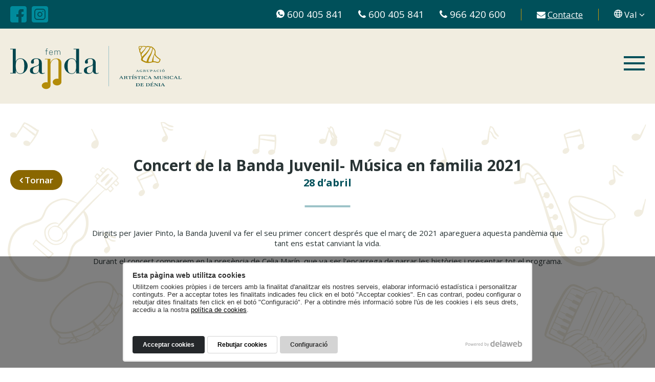

--- FILE ---
content_type: text/html; charset=UTF-8
request_url: https://fembanda.org/concert-de-la-banda-juvenil-musica-en-familia-2021
body_size: 16205
content:
<!doctype html>
<html lang="ca">
<head>
<script>
window.dataLayer = window.dataLayer || [];
function gtag() { dataLayer.push(arguments); }
gtag('consent', 'default', {
    'ad_storage': 'denied',
    'analytics_storage': 'denied',
    'wait_for_update': 500
});
gtag('set', 'ads_data_redaction', true);
</script>
<script async src="https://www.googletagmanager.com/gtag/js?id=G-BEZ2J10KLD"></script>
<script>
  window.dataLayer = window.dataLayer || [];
  function gtag(){dataLayer.push(arguments);}
  gtag('js', new Date());

  gtag('config', 'G-BEZ2J10KLD');
</script>
<meta charset="utf-8">
<meta http-equiv="X-UA-Compatible" content="IE=edge">
<meta name="viewport" content="width=device-width, initial-scale=1">
<title>Concert de la Banda Juvenil- Música en familia 2021</title>
<link rel="canonical" href="https://fembanda.org/concert-de-la-banda-juvenil-musica-en-familia-2021">
<link rel="icon" type="image/png" href="/view/template/assets/img/favicon.png">
<link rel="preconnect" href="https://www.delaweb.net/">
<link rel="stylesheet" href="https://www.delaweb.net/cookietor/cookies.css">
<link rel="preconnect" href="https://fonts.googleapis.com">
<link rel="preconnect" href="https://fonts.gstatic.com" crossorigin>
<link href="https://fonts.googleapis.com/css2?family=Open+Sans:wght@400;600;700&family=Playfair+Display&display=swap" rel="stylesheet">
<link rel="stylesheet" href="/view/template/assets/css/build.css?25032802">
<meta property="og:url" content="https://fembanda.org/concert-de-la-banda-juvenil-musica-en-familia-2021">
<meta property="og:title" content="Concert de la Banda Juvenil- Música en familia 2021">
<meta property="og:description" content="Dirigits per Javier Pinto, la Banda Juvenil va fer el seu primer concert després que el març de 2021 apareguera aquesta pandèmia que tant ens estat canviant la vida.Durant el concert comparem en la presència de Celia Marín, que va ser l'...">
<meta property="og:image" content="https://fembanda.org/public/images/no_image_fembanda.org.jpg">
<meta property="og:type" content="article">
<!--[if lt IE 9]>
<script src="https://oss.maxcdn.com/html5shiv/3.7.2/html5shiv.min.js"></script>
<script src="https://oss.maxcdn.com/respond/1.4.2/respond.min.js"></script>
<![endif]-->
</head>
<body class="interior">

    <header>
        <div class="top">
            <div class="container">
                <ul class="social">
                    <li>
                        <a href="https://www.facebook.com/fembanda" target="_blank" aria-label="Facebook">
                            <svg width="32" height="32" viewBox="0 0 32 32" fill="none" xmlns="http://www.w3.org/2000/svg">
                            <path d="M25.9543 11V5.94023H21.1723C17.1873 5.94023 16.0755 9.08763 15.9918 11.7928C15.9599 13.1633 15.9918 14.5378 15.9918 15.98H11.9988V20.9681H15.956V31.9959H4.21613C1.68964 31.9959 0 30.2987 0 27.7609V4.20318C0 1.70916 1.7016 0 4.19222 0H27.8113C30.294 0 31.9956 1.71314 31.9956 4.20716C31.9956 12.0797 31.9956 19.9535 31.9956 27.8286C32.0216 28.3821 31.9319 28.935 31.7322 29.4518C31.5324 29.9687 31.227 30.4382 30.8355 30.8304C30.444 31.2226 29.9749 31.5288 29.4583 31.7295C28.9417 31.9302 28.3889 32.0209 27.8352 31.9959C25.9185 31.9959 24.0057 31.9959 22.045 31.9959V21C22.842 21 23.639 20.976 24.436 21C24.5963 21.0301 24.7619 20.9978 24.8991 20.9096C25.0362 20.8215 25.1343 20.6841 25.1733 20.5259C25.7391 19.0358 26.3449 17.5617 26.9665 16.0039H22.0012C22.0012 14.5737 22.0012 13.239 22.0012 11.9123C22.0012 11.2988 22.3678 11.0239 23.105 10.996L25.9543 11Z" fill="currentColor"/>
                            </svg>
                            <span class="hidden">Facebook</span>
                        </a>
                    </li>
                    <li>
                        <a href="https://www.instagram.com/fembandadenia/" target="_blank" aria-label="Instagram">
                            <svg width="32" height="32" viewBox="0 0 32 32" fill="none" xmlns="http://www.w3.org/2000/svg">
                            <path d="M18.9958 15.996C18.9965 16.5895 18.8213 17.1699 18.4921 17.6638C18.163 18.1576 17.6947 18.5428 17.1466 18.7704C16.5985 18.9981 15.9952 19.0581 15.413 18.9428C14.8308 18.8275 14.2959 18.5421 13.8759 18.1227C13.456 17.7033 13.1699 17.1687 13.0538 16.5867C12.9377 16.0046 12.9969 15.4012 13.2238 14.8528C13.4508 14.3044 13.8353 13.8357 14.3287 13.5058C14.8221 13.176 15.4023 13 15.9958 13C16.3896 12.9994 16.7796 13.0766 17.1435 13.2269C17.5075 13.3772 17.8382 13.5978 18.1169 13.8761C18.3955 14.1543 18.6165 14.4848 18.7673 14.8485C18.9181 15.2123 18.9958 15.6022 18.9958 15.996ZM31.9956 4.20716C31.9956 12.0797 31.9956 19.9535 31.9956 27.8286C32.0216 28.3821 31.932 28.935 31.7323 29.4518C31.5326 29.9687 31.2272 30.4382 30.8358 30.8304C30.4444 31.2226 29.9754 31.5288 29.459 31.7295C28.9425 31.9302 28.3898 32.0209 27.8363 31.9959H4.21907C1.68922 31.9959 0.00398401 30.2987 0 27.7609V4.20318C0 1.70916 1.70516 0 4.19118 0H27.8044C30.2904 0 31.9956 1.69721 31.9956 4.20716ZM27.0714 15.9761C27.0714 14.3306 27.0714 12.6852 27.0714 11.0398C27.0865 10.232 26.9385 9.42953 26.636 8.68039C26.3334 7.93125 25.8828 7.25092 25.3109 6.68019C24.7391 6.10947 24.0579 5.66012 23.3082 5.35907C22.5585 5.05803 21.7557 4.9115 20.9479 4.92828C17.6571 4.92828 14.3663 4.92828 11.0756 4.92828C10.2621 4.908 9.45296 5.05342 8.69744 5.35568C7.94192 5.65795 7.25578 6.11074 6.68075 6.68652C6.10572 7.2623 5.65382 7.94903 5.35254 8.70495C5.05126 9.46087 4.90689 10.2702 4.92822 11.0836C4.92822 14.3745 4.92822 17.6653 4.92822 20.9561C4.91357 21.7641 5.06217 22.5667 5.36511 23.3158C5.66806 24.065 6.11912 24.7453 6.69127 25.316C7.26341 25.8866 7.94487 26.3359 8.69481 26.6369C9.44474 26.9379 10.2477 27.0844 11.0556 27.0677C14.3677 27.0677 17.6797 27.0677 20.9918 27.0677C21.794 27.0779 22.5901 26.9272 23.3331 26.6245C24.0761 26.3218 24.7509 25.8733 25.3177 25.3055C25.8844 24.7376 26.3316 24.0619 26.6328 23.3183C26.934 22.5747 27.0831 21.7783 27.0714 20.976C27.0753 19.3107 27.0674 17.6334 27.0714 15.9761ZM25.0793 10.996C25.0793 14.3293 25.0793 17.664 25.0793 21C25.0909 21.5404 24.9925 22.0775 24.7899 22.5786C24.5873 23.0797 24.2849 23.5344 23.901 23.9149C23.5171 24.2955 23.0598 24.5939 22.5569 24.7921C22.054 24.9902 21.5161 25.084 20.9758 25.0677C17.6638 25.0677 14.3517 25.0677 11.0397 25.0677C10.4935 25.0845 9.94978 24.9887 9.44221 24.7864C8.93463 24.5841 8.4741 24.2796 8.08923 23.8917C7.70436 23.5039 7.40338 23.041 7.20502 22.5319C7.00666 22.0227 6.91514 21.4782 6.93616 20.9322C6.93616 17.6414 6.93616 14.3519 6.93616 11.0637C6.91398 10.5115 7.00693 9.96063 7.20914 9.44624C7.41134 8.93186 7.71835 8.46517 8.11066 8.07585C8.50297 7.68653 8.972 7.3831 9.48792 7.18485C10.0038 6.9866 10.5554 6.89786 11.1074 6.92429H20.9758C21.5154 6.90957 22.0524 7.00469 22.5542 7.20384C23.0559 7.403 23.512 7.70205 23.8946 8.08284C24.2773 8.46363 24.5785 8.91821 24.7801 9.41899C24.9817 9.91977 25.0795 10.4563 25.0674 10.996H25.0793ZM20.9957 15.8964C20.9758 14.9101 20.664 13.9519 20.0995 13.1429C19.5351 12.3339 18.7435 11.7104 17.8247 11.3512C16.906 10.9921 15.9014 10.9134 14.9379 11.1252C13.9745 11.337 13.0955 11.8297 12.412 12.541C11.7286 13.2523 11.2714 14.1503 11.0982 15.1215C10.9251 16.0926 11.0438 17.0933 11.4393 17.997C11.8348 18.9006 12.4894 19.6668 13.3203 20.1984C14.1512 20.7301 15.1211 21.0035 16.1074 20.984C16.762 20.9716 17.4078 20.83 18.0076 20.5673C18.6074 20.3046 19.1495 19.9261 19.6026 19.4533C20.0557 18.9806 20.4109 18.423 20.648 17.8126C20.885 17.2022 20.9991 16.551 20.9838 15.8964H20.9957ZM22.7208 10.235C22.7113 10.0431 22.6454 9.8583 22.5313 9.70369C22.4173 9.54908 22.2601 9.43157 22.0795 9.3659C21.899 9.30023 21.703 9.28931 21.5163 9.33451C21.3296 9.37971 21.1603 9.47901 21.0298 9.61999C20.8992 9.76096 20.8132 9.93733 20.7824 10.127C20.7517 10.3167 20.7776 10.5112 20.8569 10.6862C20.9362 10.8612 21.0654 11.0089 21.2283 11.1108C21.3912 11.2126 21.5806 11.2642 21.7726 11.2589C21.9026 11.2571 22.0308 11.2287 22.1494 11.1755C22.268 11.1223 22.3744 11.0453 22.4621 10.9494C22.5498 10.8535 22.6169 10.7406 22.6594 10.6177C22.7018 10.4949 22.7187 10.3646 22.7089 10.235H22.7208Z" fill="currentColor"/>
                            </svg>
                            <span class="hidden">Instagram</span>
                        </a>
                    </li>
                </ul>
                <div class="whatsapp">
                    <a href="https://wa.me/34600405841" aria-label="Whatsapp">
                        <svg width="16" height="16" viewBox="0 0 16 16" fill="none" xmlns="http://www.w3.org/2000/svg">
                        <path d="M0.527912 15.6337C0.842776 14.6956 1.13329 13.8191 1.43517 12.9458C1.46893 12.8666 1.48101 12.7798 1.47017 12.6944C1.45934 12.609 1.42598 12.528 1.3735 12.4597C0.635907 11.3719 0.178812 10.1191 0.0428042 8.81249C-0.0932038 7.50593 0.0960832 6.18606 0.593859 4.97007C1.09164 3.75408 1.8825 2.67961 2.89622 1.84206C3.90994 1.00452 5.11515 0.429809 6.40484 0.168974C10.7659 -0.761013 15.1886 2.25254 15.8913 6.63352C16.586 10.9643 13.8869 14.9289 9.60379 15.8248C7.65658 16.2461 5.62162 15.9008 3.92325 14.8608C3.82912 14.7926 3.71942 14.7488 3.60407 14.7335C3.48873 14.7182 3.3714 14.7319 3.26269 14.7733C2.47715 15.0504 1.68025 15.2902 0.886599 15.5413C0.785972 15.5705 0.690213 15.5915 0.527912 15.6337ZM3.34221 5.84611C3.36656 6.04053 3.38117 6.2382 3.41849 6.431C3.5808 7.29456 4.0677 7.99448 4.5757 8.6863C5.94877 10.5722 7.71136 11.891 10.0258 12.3868C10.3488 12.4659 10.6848 12.4775 11.0126 12.4208C12.2996 12.1373 12.8125 11.4763 12.8157 10.4231C12.8118 10.3507 12.7917 10.2801 12.7568 10.2165C12.722 10.1528 12.6734 10.0978 12.6145 10.0554C12.0253 9.7459 11.4199 9.46885 10.8178 9.18208C10.7074 9.12259 10.5783 9.10791 10.4574 9.14112C10.3364 9.17432 10.233 9.25283 10.1686 9.3603C10.0063 9.5693 9.86023 9.77993 9.69955 9.98407C9.43338 10.3227 9.29217 10.36 8.88804 10.1979C7.56204 9.66165 6.58499 8.7268 5.84652 7.52301C5.78948 7.44816 5.76193 7.35502 5.76911 7.26124C5.77629 7.16747 5.8177 7.07959 5.88547 7.01427C6.06574 6.84021 6.2288 6.64923 6.37238 6.44396C6.46813 6.28194 6.56065 6.03729 6.50546 5.88176C6.275 5.23368 5.99584 4.60829 5.71993 3.98128C5.66961 3.86948 5.55762 3.72691 5.44888 3.70908C4.94413 3.62645 4.45722 3.63132 4.06608 4.05904C3.61083 4.54431 3.35279 5.18135 3.34221 5.84611Z" fill="white"/>
                        </svg>
                        <span>600 405 841</span>
                    </a>
                </div>
                <div class="phone desktop-version">
                    <a href="tel:600405841" aria-label="Llamar por teléfono">
                        <i class="fa fa-phone"></i>
                        <span>600 405 841</span>
                    </a>
                </div>
                <div class="phone">
                    <a href="tel:966420600" aria-label="Llamar por teléfono">
                        <i class="fa fa-phone"></i>
                        <span>966 420 600</span>
                    </a>
                </div>
                <div class="contacto">
                    <a href="https://fembanda.org/contacte" aria-label="Contactar">
                        <i class="fa fa-envelope"></i>
                        <span>Contacte</span>
                    </a>
                </div>
                <div class="idiomas">
                    <a href="#" role="button">
                        <svg width="16" height="16" viewBox="0 0 16 16" fill="none" xmlns="http://www.w3.org/2000/svg">
                          <path d="M7.99998 0.000237913C3.6597 -0.0334619 0.058882 3.5234 0.00070545 7.91204C-0.0574711 12.3543 3.48976 15.951 7.98467 16H8.01529C12.5102 15.951 16.059 12.3574 15.9993 7.91204C15.9411 3.51727 12.3403 -0.0334619 7.99998 0.000237913ZM7.1457 2.21217C7.43812 1.75263 7.71828 1.50907 7.99692 1.4769C8.27555 1.50907 8.55725 1.75416 8.84813 2.21217C9.40234 3.07918 9.66566 4.05034 9.84172 5.07053H6.15211C6.33123 4.05187 6.59456 3.07918 7.1457 2.21217ZM1.57147 9.18957C1.39647 8.32147 1.41161 7.42572 1.61587 6.56404H4.43896C4.33561 7.52631 4.33561 8.4969 4.43896 9.45917C3.55713 9.45917 2.51148 9.46683 1.64342 9.44691C1.61603 9.36238 1.59303 9.27649 1.57453 9.18957H1.57147ZM2.14405 10.9389H4.58134C4.77424 12.0188 5.03145 13.0574 5.51217 14.05C4.02101 13.4296 2.93402 12.4094 2.14711 10.9389H2.14405ZM4.57828 5.0736H2.15017C2.86009 3.65973 4.05602 2.54962 5.51829 1.94717C4.96714 3.02556 4.76353 4.01511 4.58134 5.0736H4.57828ZM8.77005 13.9121C8.50366 14.2982 8.24952 14.5034 8.00457 14.5325C7.75196 14.5034 7.49782 14.2982 7.23144 13.9121C6.61905 13.0283 6.35879 12.0142 6.15976 10.9343H9.85397C9.64729 12.0142 9.38397 13.0283 8.77312 13.9121H8.77005ZM10.0683 9.42853H5.93472C5.80292 8.4839 5.80292 7.52553 5.93472 6.5809H10.0683C10.1993 7.52558 10.1993 8.48385 10.0683 9.42853ZM13.8498 5.07972H11.4201C11.2364 4.02124 11.0343 3.03169 10.4817 1.9533C11.9432 2.55376 13.1391 3.6617 13.8498 5.0736V5.07972ZM10.4817 14.0561C10.9639 13.0635 11.2196 12.025 11.414 10.945H13.8513C13.0659 12.4094 11.9805 13.4296 10.4847 14.05L10.4817 14.0561ZM14.3504 9.45304C13.4824 9.47295 12.4367 9.46529 11.5564 9.46529C11.6582 8.50294 11.6582 7.53252 11.5564 6.57017H14.378C14.5827 7.43174 14.5984 8.32749 14.4239 9.1957C14.4055 9.2922 14.3535 9.44691 14.3535 9.44691L14.3504 9.45304Z" fill="white"/>
                        </svg>
                        <span>Val</span>
                        <i class="fa fa-angle-down"></i>
                    </a>
                    <ul class="lista-idiomas">
                        <li><a href="https://fembanda.org/concert-de-la-banda-juvenil-musica-en-familia-2021" rel="alternate" hreflang="ca" class="activo">Valencià</a></li>
                        <li><a href="https://fembanda.org/es/concert-de-la-banda-juvenil-musica-en-familia-2021" rel="alternate" hreflang="es">Español</a></li>
                    </ul>
                </div>
            </div>
        </div>
        <div class="container">
            <div class="logo">
                <a href="https://fembanda.org/#home">
                    <img src="/view/template/assets/svg/logo.svg" alt="fembanda.org" widht="335" height="85" lading="lazy">
                </a>
            </div>
            <nav class="menu">
                <div class="content">
                    <div class="navigation">
                    <button type="button" class="button-close" aria-label="Cerrar menú">
                        <svg width="32" height="31" viewBox="0 0 32 31" fill="none" xmlns="http://www.w3.org/2000/svg">
                        <path d="M18.8239 15.5L32 28.263L29.1777 31L15.9984 18.2307L2.82227 30.9968L0 28.2599L13.1761 15.4968L0 2.73696L2.82227 0L15.9984 12.7662L29.1777 0L32 2.73696L18.8239 15.5Z" fill="#00505A"/>
                        </svg>
                        <span>Cerrar menú</span>
                    </button>
                    <ul>
                        <li>
                            <a href="https://fembanda.org/" class="index">
                                Inici                            </a>
                        </li>
                        <li id="target_0" class="desplegable">
                            <a href="#" data-target="#target_0">
                                Agrupació artística musical                                <i class="fa fa-angle-down"></i>
                            </a>
                            <ul class="submenu">
                                <li><a href="https://fembanda.org/agrupacio-artistica-musical/historia">Història</a></li>
                                <li><a href="https://fembanda.org/agrupacio-artistica-musical/musics">Músics</a></li>
                                <li><a href="https://fembanda.org/agrupacio-artistica-musical/directors">Directors</a></li>
                                <li><a href="https://fembanda.org/agrupacio-artistica-musical/presidents">Presidents</a></li>
                                <li><a href="https://fembanda.org/agrupacio-artistica-musical/la-musica-i-les-dones-les-creadores-musicals">La música i les dones</a></li>
                            </ul>
                        </li>
                        <li>
                            <a href="https://fembanda.org/escola-de-musica" class="escola-de-musica">
                                Escola de música                            </a>
                        </li>
                        <li>
                            <a href="https://fembanda.org/escola-de-musica/curs-i-formacio" class="escola-de-musica-curs-i-formacio">
                                Formació                            </a>
                        </li>
                        <li>
                            <a href="https://fembanda.org/blog" class="blog">
                                Blog                            </a>
                        </li>
                        <li>
                            <a href="https://fembanda.org/agenda" class="agenda">
                                Agenda                            </a>
                        </li>
                        <li>
                            <a href="https://fembanda.org/collabora" class="collabora">
                                Col·labora                            </a>
                        </li>
                        <li>
                            <a href="https://fembanda.org/multimedia" class="multimedia">
                                Multimedia                            </a>
                        </li>
                    </ul>
                    </div>
                </div>   
            </nav>
            <button id="btn-offcanvas" aria-label="Abrir menú">
                <svg width="41" height="28" viewBox="0 0 41 28" fill="none" xmlns="http://www.w3.org/2000/svg">
                <path d="M41 24H0V28H41V24Z" fill="currentColor"/>
                <path d="M41 12H0V16H41V12Z" fill="currentColor"/>
                <path d="M41 0H0V4H41V0Z" fill="currentColor"/>
                </svg>
                <span>Abrir menú</span>
            </button>
        </div>
    </header>
<main>
    <section class="intro">
        <div class="container relative">
            <div class="button-back-wrapper">
                <a href="javascript:history.go(-1);" class="button small button-back">Tornar</a>
            </div>
            <div class="post-content page">
                <span class="categoria text-center"></span>
                <h1 class="text-center">
                    Concert de la Banda Juvenil- Música en familia 2021                    <span class="fecha">28 d’abril</span>
                </h1>
                <div class="text-center">
                    <p>Dirigits per Javier Pinto, la Banda Juvenil va fer el seu primer concert després que el març de 2021 apareguera aquesta pandèmia que tant ens estat canviant la vida.</p><p>Durant el concert comparem en la presència de Celia Marín, que va ser l'encarrega de narrar les històries i presentar tot el programa.</p><p><iframe allow="accelerometer; autoplay; clipboard-write; encrypted-media; gyroscope; picture-in-picture" allowfullscreen="" frameborder="0" height="315" src="https://www.youtube.com/embed/Y1KEiId28PY" title="YouTube video player" width="560"></iframe></p><p><iframe allow="accelerometer; autoplay; clipboard-write; encrypted-media; gyroscope; picture-in-picture" allowfullscreen="" frameborder="0" height="315" src="https://www.youtube.com/embed/MPAgevNISZM" title="YouTube video player" width="560"></iframe><iframe allow="accelerometer; autoplay; clipboard-write; encrypted-media; gyroscope; picture-in-picture" allowfullscreen="" frameborder="0" height="315" src="https://www.youtube.com/embed/1ZNZW7R77xE" title="YouTube video player" width="560"></iframe></p>                </div>
            </div>
        </div>
    </section>
</main>

    <section class="container">
        <div class="flex-wrapper">
            <h2 class="titular text-center">
                Col·laboradors            </h2>
            <a href="https://fembanda.org/colaboradors">Veure tots <i class="fa fa-angle-right"></i></a>
        </div>
    </section>
    <section class="ticker">
        <div class="lista-marcas">
            <div class="lista-marca">
                <a href="https://fembanda.org/colaboradors">
                    <img src="/public/images/logo-fundacio-balearia-editable_page-0001-1744870802.jpg" class="img-responsive" alt="Baleària" width="1241" height="480" loading="lazy">
                </a>
            </div>
            <div class="lista-marca">
                <a href="https://fembanda.org/colaboradors">
                    <img src="/public/images/3-1744699378.png" class="img-responsive" alt="Aqualia" width="180" height="100" loading="lazy">
                </a>
            </div>
            <div class="lista-marca">
                <a href="https://fembanda.org/colaboradors">
                    <img src="/public/images/fem-banda_lona-patrocinadores_2-x-3-m_llobell-pesca_page-0001-1744870721.jpg" class="img-responsive" alt="Llobell Pesca" width="1001" height="1500" loading="lazy">
                </a>
            </div>
            <div class="lista-marca">
                <a href="https://fembanda.org/colaboradors">
                    <img src="/public/images/fem-banda_lona-patrocinadores_2-x-2-m_taller-sanchez-marti_page-0001-1744870694.jpg" class="img-responsive" alt="Taller Sánchez Martí" width="1500" height="1500" loading="lazy">
                </a>
            </div>
            <div class="lista-marca">
                <a href="https://fembanda.org/colaboradors">
                    <img src="/public/images/limpiades-color-panel-1744797302.jpg" class="img-responsive" alt="LimpiaDes" width="1024" height="345" loading="lazy">
                </a>
            </div>
            <div class="lista-marca">
                <a href="https://fembanda.org/colaboradors">
                    <img src="/public/images/6-1744699570.png" class="img-responsive" alt="TuTeLoGuardas " width="180" height="100" loading="lazy">
                </a>
            </div>
            <div class="lista-marca">
                <a href="https://fembanda.org/colaboradors">
                    <img src="/public/images/fem-banda_lona-patrocinadores_2-x-2-m_gavila_page-0001-1744870501.jpg" class="img-responsive" alt="Gavilà Servicios" width="1500" height="1500" loading="lazy">
                </a>
            </div>
            <div class="lista-marca">
                <a href="https://fembanda.org/colaboradors">
                    <img src="/public/images/fem-banda_lona-patrocinadores_2-x-2-m_furgo-por-horas_page-0001-1744870555.jpg" class="img-responsive" alt="Furgo por horas " width="1500" height="1500" loading="lazy">
                </a>
            </div>
            <div class="lista-marca">
                <a href="https://fembanda.org/colaboradors">
                    <img src="/public/images/fem-banda_lona-patrocinadores_2-x-2-m_ca-nano_page-0001-1744870593.jpg" class="img-responsive" alt="Ca Nano" width="1500" height="1500" loading="lazy">
                </a>
            </div>
            <div class="lista-marca">
                <a href="https://fembanda.org/colaboradors">
                    <img src="/public/images/logo-miraflor-positivo-2-1744797763.jpg" class="img-responsive" alt="Miraflor Homes" width="2542" height="826" loading="lazy">
                </a>
            </div>
            <div class="lista-marca">
                <a href="https://fembanda.org/colaboradors">
                    <img src="/public/images/els-magazinos_logo-colores_09-1744871696.png" class="img-responsive" alt="Magazinos " width="1921" height="1081" loading="lazy">
                </a>
            </div>
            <div class="lista-marca">
                <a href="https://fembanda.org/colaboradors">
                    <img src="/public/images/hcb-denia-vertical_page-0001-1744871815.jpg" class="img-responsive" alt="Hospital HCB Dénia" width="813" height="1500" loading="lazy">
                </a>
            </div>
            <div class="lista-marca">
                <a href="https://fembanda.org/colaboradors">
                    <img src="/public/images/javier-segui-1744798957.jpg" class="img-responsive" alt="Seguros Javier Seguí" width="2103" height="1304" loading="lazy">
                </a>
            </div>
            <div class="lista-marca">
                <a href="https://fembanda.org/colaboradors">
                    <img src="/public/images/logo-saneamientos-ferrer-1744871728.jpg" class="img-responsive" alt="Saneamientos Ferrer" width="1698" height="228" loading="lazy">
                </a>
            </div>
            <div class="lista-marca">
                <a href="https://fembanda.org/colaboradors">
                    <img src="/public/images/logo-grupo-color-jpg-1744798993.jpg" class="img-responsive" alt="Grupo Mundo Marino" width="1500" height="1500" loading="lazy">
                </a>
            </div>
            <div class="lista-marca">
                <a href="https://fembanda.org/colaboradors">
                    <img src="/public/images/diseno-sin-titulo-7-1744642158.png" class="img-responsive" alt="Ópticas Pérez Buigues" width="500" height="500" loading="lazy">
                </a>
            </div>
            <div class="lista-marca">
                <a href="https://fembanda.org/colaboradors">
                    <img src="/public/images/logo-cares-pintades-1710240844.png" class="img-responsive" alt="Colorets" width="1087" height="767" loading="lazy">
                </a>
            </div>
            <div class="lista-marca">
                <a href="https://fembanda.org/colaboradors">
                    <img src="/public/images/logo-loterias-denia-1748505253.jpg" class="img-responsive" alt="Administració Pare Pere" width="2642" height="1500" loading="lazy">
                </a>
            </div>
            <div class="lista-marca">
                <a href="https://fembanda.org/colaboradors">
                    <img src="/public/images/fotocopias-denia-1697460351.jpg" class="img-responsive" alt="Fotocopias Dénia" width="180" height="62" loading="lazy">
                </a>
            </div>
            <div class="lista-marca">
                <a href="https://fembanda.org/colaboradors">
                    <img src="/public/images/diseno-sin-titulo-6-1744641764.png" class="img-responsive" alt="Almudena Aranda Assesoria Laboral" width="500" height="500" loading="lazy">
                </a>
            </div>
            <div class="lista-marca">
                <a href="https://fembanda.org/colaboradors">
                    <img src="/public/images/mr-hotels-1704451846.jpg" class="img-responsive" alt="MR Hotels" width="180" height="100" loading="lazy">
                </a>
            </div>
            <div class="lista-marca">
                <a href="https://fembanda.org/colaboradors">
                    <img src="/public/images/logo-fundacionsalomsabar-cuadrado-azul-1710241253.jpg" class="img-responsive" alt="Fundació Salom Sabar " width="1500" height="1500" loading="lazy">
                </a>
            </div>
            <div class="lista-marca">
                <a href="https://fembanda.org/colaboradors">
                    <img src="/public/images/logo-cidoncha-1744641566.jpg" class="img-responsive" alt="Cidoncha" width="1181" height="726" loading="lazy">
                </a>
            </div>
            <div class="lista-marca">
                <a href="https://fembanda.org/colaboradors">
                    <img src="/public/images/denibus-1704453233.jpg" class="img-responsive" alt="Denibus" width="180" height="100" loading="lazy">
                </a>
            </div>
            <div class="lista-marca">
                <a href="https://fembanda.org/colaboradors">
                    <img src="/public/images/diseno-sin-titulo-2-1744640560.png" class="img-responsive" alt="CTL Prints" width="500" height="500" loading="lazy">
                </a>
            </div>
            <div class="lista-marca">
                <a href="https://fembanda.org/colaboradors">
                    <img src="/public/images/diseno-sin-titulo-5-1744641115.png" class="img-responsive" alt="Grupo Vives Pons" width="500" height="500" loading="lazy">
                </a>
            </div>
        </div>
    </section>
    <footer>
        <div class="container">
            <div class="columna-pie first">
                <img src="/view/template/assets/svg/logo-pie.svg" alt="fembanda.org" class="logo-svg" width="404" height="84" loading="lazy">
            </div>
            <div class="columna-pie columna-menu">
                <ul>
                    <li><a href="https://fembanda.org/aviso-legal">Avís legal</a></li>
                    <li><a href="https://fembanda.org/politica-de-privacidad">Política de privacitat</a></li>
                    <li><a href="https://fembanda.org/condiciones-generales">Condicions generals</a></li>
                    <li><a href="https://fembanda.org/politica-de-cookies">Política de cookies</a></li>
                </ul>
            </div>
            <div class="columna-pie telefonos">
                <div class="phone">
                    <a href="tel:600405841">
                        <i class="fa fa-phone"></i>
                        <span>600 405 841</span>
                    </a>
                </div>
                <div class="phone">
                    <a href="tel:966420600">
                        <i class="fa fa-phone"></i>
                        <span>966 420 600</span>
                    </a>
                </div>
                <div class="phone">
                    <a href="https://wa.me/34600405841">
                        <i class="fa fa-whatsapp"></i>
                        <span>600 405 841</span>
                    </a>
                </div>
                <div class="phone contacto">
                    <a href="https://fembanda.org/contacte">
                        <i class="fa fa-envelope"></i>
                        <span>Contacte</span>
                    </a>
                </div>
            </div>
            <div class="columna-pie">
                <div class="social">
                    <a href="https://www.facebook.com/fembanda" target="_blank" aria-label="Facebook"><svg width="27" height="27" viewBox="0 0 27 27" fill="none" xmlns="http://www.w3.org/2000/svg"><path d="M21.899 9.28123V5.01207H17.8641C14.5018 5.01207 13.5637 7.66769 13.4931 9.95017C13.4662 11.1065 13.4931 12.2663 13.4931 13.4832H10.124V17.6918H13.4628V26.9966H3.55736C1.42564 26.9966 0 25.5646 0 23.4233V3.54643C0 1.4421 1.43572 0 3.53719 0H23.4658C25.5606 0 26.9963 1.44546 26.9963 3.54979C26.9963 10.1922 26.9963 16.8357 26.9963 23.4804C27.0183 23.9474 26.9426 24.4139 26.774 24.85C26.6055 25.2861 26.3478 25.6822 26.0175 26.0131C25.6871 26.3441 25.2913 26.6024 24.8555 26.7718C24.4196 26.9411 23.9532 27.0177 23.486 26.9966C21.8687 26.9966 20.2548 26.9966 18.6005 26.9966V17.7187C19.273 17.7187 19.9454 17.6985 20.6179 17.7187C20.7531 17.7442 20.8929 17.7169 21.0086 17.6425C21.1243 17.5681 21.2071 17.4522 21.2399 17.3187C21.7174 16.0615 22.2285 14.8177 22.753 13.5033H18.5635C18.5635 12.2965 18.5635 11.1704 18.5635 10.051C18.5635 9.53334 18.8729 9.3014 19.4949 9.27787L21.899 9.28123Z" fill="#00505A"/></svg><span class="hidden">Facebook</span></a>
                    <a href="https://www.instagram.com/fembandadenia/" target="_blank" aria-label="Instagram"><svg width="28" height="27" viewBox="0 0 28 27" fill="none" xmlns="http://www.w3.org/2000/svg"><path d="M16.4652 13.4966C16.4658 13.9974 16.318 14.4871 16.0402 14.9038C15.7625 15.3205 15.3674 15.6455 14.9049 15.8376C14.4425 16.0297 13.9334 16.0803 13.4422 15.983C12.951 15.8857 12.4996 15.6449 12.1453 15.291C11.791 14.9372 11.5496 14.4861 11.4516 13.995C11.3537 13.5039 11.4036 12.9948 11.5951 12.5321C11.7866 12.0694 12.111 11.6738 12.5273 11.3956C12.9437 11.1173 13.4332 10.9687 13.934 10.9687C14.2662 10.9683 14.5953 11.0333 14.9024 11.1602C15.2094 11.287 15.4885 11.4732 15.7236 11.7079C15.9587 11.9427 16.1452 12.2215 16.2724 12.5285C16.3997 12.8354 16.4652 13.1644 16.4652 13.4966ZM27.4338 3.54979C27.4338 10.1922 27.4338 16.8357 27.4338 23.4804C27.4558 23.9474 27.3801 24.4139 27.2116 24.85C27.0431 25.2861 26.7855 25.6822 26.4552 26.0131C26.1249 26.3441 25.7293 26.6024 25.2935 26.7718C24.8577 26.9411 24.3914 27.0177 23.9244 26.9966H3.99734C1.86278 26.9966 0.440862 25.5646 0.4375 23.4233V3.54643C0.4375 1.4421 1.87623 0 3.97381 0H23.8975C25.9951 0 27.4338 1.43202 27.4338 3.54979ZM23.279 13.4798C23.279 12.0915 23.279 10.7032 23.279 9.31484C23.2918 8.63329 23.1668 7.95616 22.9116 7.32408C22.6563 6.69199 22.2761 6.11796 21.7936 5.63641C21.3111 5.15487 20.7364 4.77572 20.1038 4.52172C19.4712 4.26771 18.7938 4.14408 18.1123 4.15823C15.3357 4.15823 12.5591 4.15823 9.7825 4.15823C9.09612 4.14113 8.41343 4.26382 7.77596 4.51886C7.13849 4.77389 6.55956 5.15593 6.07438 5.64175C5.5892 6.12756 5.20791 6.70699 4.95371 7.3448C4.6995 7.98261 4.57769 8.66546 4.59569 9.35182C4.59569 12.1285 4.59569 14.9051 4.59569 17.6817C4.58332 18.3634 4.7087 19.0406 4.96431 19.6727C5.21993 20.3048 5.60051 20.8788 6.08326 21.3603C6.566 21.8418 7.14098 22.2209 7.77374 22.4749C8.4065 22.7289 9.08401 22.8525 9.76569 22.8383C12.5602 22.8383 15.3548 22.8383 18.1493 22.8383C18.8262 22.847 19.4979 22.7198 20.1248 22.4644C20.7517 22.2091 21.3211 21.8306 21.7993 21.3515C22.2775 20.8723 22.6548 20.3022 22.9089 19.6748C23.1631 19.0474 23.2889 18.3754 23.279 17.6985C23.2823 16.2934 23.2756 14.8782 23.279 13.4798ZM21.5982 9.27787C21.5982 12.0904 21.5982 14.904 21.5982 17.7187C21.608 18.1747 21.5249 18.6279 21.354 19.0507C21.183 19.4735 20.9279 19.8571 20.604 20.1782C20.2801 20.4993 19.8942 20.7511 19.4699 20.9183C19.0456 21.0855 18.5917 21.1646 18.1358 21.1508C15.3413 21.1508 12.5468 21.1508 9.75224 21.1508C9.29143 21.165 8.83263 21.0842 8.40436 20.9136C7.9761 20.7429 7.58752 20.4859 7.26279 20.1586C6.93805 19.8314 6.68411 19.4408 6.51674 19.0113C6.34937 18.5817 6.27215 18.1223 6.28989 17.6616C6.28989 14.8849 6.28989 12.1094 6.28989 9.33501C6.27117 8.86905 6.3496 8.40428 6.52021 7.97027C6.69081 7.53625 6.94986 7.14249 7.28087 6.814C7.61188 6.48551 8.00763 6.22949 8.44293 6.06222C8.87824 5.89494 9.34359 5.82007 9.80939 5.84237H18.1358C18.5912 5.82995 19.0442 5.9102 19.4676 6.07824C19.8909 6.24628 20.2757 6.49861 20.5986 6.8199C20.9214 7.14119 21.1756 7.52474 21.3457 7.94727C21.5158 8.3698 21.5983 8.82249 21.5881 9.27787H21.5982ZM18.1527 13.4126C18.1359 12.5804 17.8727 11.7719 17.3965 11.0893C16.9203 10.4067 16.2523 9.88063 15.4771 9.57761C14.7019 9.27458 13.8543 9.20822 13.0414 9.3869C12.2285 9.56559 11.4868 9.98129 10.9101 10.5815C10.3335 11.1816 9.94771 11.9393 9.80162 12.7587C9.65554 13.5781 9.75569 14.4224 10.0894 15.1849C10.4231 15.9474 10.9754 16.5938 11.6765 17.0424C12.3776 17.4911 13.1959 17.7217 14.0281 17.7053C14.5805 17.6948 15.1254 17.5753 15.6314 17.3537C16.1375 17.132 16.5949 16.8126 16.9772 16.4138C17.3595 16.0149 17.6592 15.5444 17.8592 15.0294C18.0592 14.5144 18.1555 13.9649 18.1426 13.4126H18.1527ZM19.6082 8.63581C19.6002 8.47389 19.5446 8.31794 19.4483 8.18749C19.3521 8.05704 19.2195 7.95789 19.0671 7.90248C18.9148 7.84707 18.7494 7.83785 18.5919 7.87599C18.4343 7.91413 18.2915 7.99792 18.1814 8.11687C18.0712 8.23581 17.9986 8.38462 17.9727 8.54465C17.9467 8.70467 17.9686 8.8688 18.0355 9.01646C18.1024 9.16411 18.2115 9.28873 18.3489 9.3747C18.4863 9.46067 18.6461 9.50416 18.8081 9.49973C18.9178 9.49821 19.026 9.47425 19.126 9.42933C19.2261 9.38441 19.3159 9.31948 19.3899 9.23855C19.4639 9.15761 19.5205 9.06238 19.5564 8.95872C19.5922 8.85506 19.6064 8.74517 19.5981 8.63581H19.6082Z" fill="#00505A"/></svg><span class="hidden">Instagram</span></a>
                </div>
            </div>
        </div>
        <div class="logos-pie">
            <div class="container">
                <div class="logos-banda">
                    <img src="/view/template/assets/svg/logo-ajuntament-denia.svg" alt="Ajuntament de Dénia" width="175" height="68" loading="lazy">
                    <img src="/view/template/assets/svg/generalitat-valenciana.svg" alt="Generalitat Valenciana" width="138" height="68" loading="lazy">
                    <img src="/view/template/assets/img/logo-FSMCV.png" alt="FSMCV" width="234" height="41" loading="lazy">
                </div>
                <div class="logos-kit">
                    <img src="/view/template/assets/svg/logo-EU.svg" alt="Financiación EU" width="252" height="44" loading="lazy">
                    <img src="/view/template/assets/svg/logo-kit.svg" alt="Kit Digital" width="228" height="40" loading="lazy">
                </div>
            </div>
        </div>
        <a href="http://www.delaweb.net" class="powered" target="_blank" aria-label="Powered by delaweb.net">
            <svg aria-hidden="true" role="img" xmlns="http://www.w3.org/2000/svg" xmlns:xlink="http://www.w3.org/1999/xlink" x="0px" y="0px" viewBox="0 0 160 17" class="powered-svg">
                <path class="simbolo simbolo_punto" fill-rule="evenodd" clip-rule="evenodd" d="M160,15.2c0,1-0.81,1.8-1.8,1.8c-1,0-1.8-0.81-1.8-1.8s0.81-1.8,1.8-1.8C159.19,13.39,160,14.2,160,15.2z"/>
                <path class="texto" fill-rule="evenodd" clip-rule="evenodd" d="M5.33,7.89c0,0.43-0.07,0.83-0.21,1.17S4.77,9.71,4.51,9.95c-0.27,0.25-0.59,0.44-0.98,0.57c-0.39,0.13-0.85,0.2-1.39,0.2
                    H1.15v3.13c0,0.04-0.01,0.07-0.03,0.09c-0.02,0.03-0.05,0.05-0.09,0.06c-0.04,0.02-0.1,0.03-0.17,0.04
                    c-0.07,0.01-0.17,0.02-0.28,0.02s-0.2-0.01-0.28-0.02c-0.07-0.01-0.13-0.02-0.18-0.04c-0.04-0.02-0.08-0.04-0.09-0.06
                    S0,13.89,0,13.85V5.84c0-0.18,0.05-0.31,0.14-0.38s0.2-0.11,0.32-0.11h1.86c0.19,0,0.37,0.01,0.54,0.02
                    c0.17,0.02,0.38,0.05,0.61,0.1C3.7,5.52,3.94,5.61,4.18,5.76C4.43,5.9,4.63,6.07,4.8,6.28s0.3,0.44,0.39,0.71
                    C5.29,7.26,5.33,7.56,5.33,7.89z M4.12,7.98c0-0.35-0.07-0.65-0.2-0.89c-0.13-0.24-0.3-0.41-0.49-0.53c-0.19-0.12-0.4-0.19-0.6-0.22
                    S2.42,6.3,2.22,6.3H1.15v3.48h1.04c0.35,0,0.64-0.04,0.87-0.13c0.23-0.09,0.42-0.21,0.58-0.37C3.8,9.11,3.92,8.92,4,8.7
                    C4.08,8.48,4.12,8.24,4.12,7.98z M12.31,10.77c0,0.49-0.06,0.95-0.19,1.36c-0.13,0.41-0.32,0.77-0.58,1.07s-0.58,0.53-0.97,0.7
                    c-0.39,0.17-0.84,0.25-1.35,0.25c-0.5,0-0.93-0.07-1.3-0.22s-0.68-0.36-0.92-0.64c-0.25-0.28-0.43-0.62-0.55-1.03
                    s-0.18-0.86-0.18-1.37c0-0.49,0.06-0.95,0.19-1.36c0.13-0.41,0.32-0.77,0.58-1.07C7.3,8.16,7.62,7.93,8,7.77
                    C8.39,7.6,8.84,7.52,9.35,7.52c0.5,0,0.93,0.07,1.3,0.22s0.68,0.36,0.92,0.64c0.25,0.28,0.43,0.62,0.55,1.03
                    C12.25,9.81,12.31,10.27,12.31,10.77z M11.17,10.85c0-0.33-0.03-0.64-0.09-0.93c-0.06-0.29-0.16-0.55-0.3-0.76s-0.33-0.39-0.57-0.52
                    C9.96,8.51,9.67,8.44,9.31,8.44c-0.33,0-0.61,0.06-0.85,0.17C8.22,8.73,8.03,8.9,7.87,9.11C7.72,9.32,7.61,9.57,7.53,9.87
                    c-0.07,0.29-0.11,0.61-0.11,0.95c0,0.33,0.03,0.64,0.09,0.93c0.06,0.29,0.16,0.54,0.3,0.76c0.14,0.22,0.33,0.39,0.57,0.52
                    c0.24,0.13,0.54,0.19,0.89,0.19c0.32,0,0.61-0.06,0.85-0.17c0.24-0.12,0.44-0.28,0.59-0.49c0.15-0.21,0.27-0.46,0.34-0.75
                    C11.13,11.51,11.17,11.19,11.17,10.85z M22.34,7.81c0,0.03,0,0.07-0.01,0.11c-0.01,0.04-0.02,0.1-0.05,0.17l-1.78,5.74
                    c-0.01,0.05-0.03,0.09-0.06,0.12c-0.03,0.03-0.07,0.06-0.12,0.07c-0.05,0.02-0.12,0.03-0.21,0.04c-0.09,0.01-0.2,0.01-0.34,0.01
                    c-0.14,0-0.25,0-0.35-0.01c-0.09-0.01-0.17-0.02-0.22-0.04c-0.06-0.02-0.1-0.04-0.12-0.07c-0.03-0.03-0.05-0.07-0.06-0.11
                    l-1.27-4.38l-0.01-0.06l-0.01,0.06l-1.17,4.38c-0.01,0.05-0.03,0.09-0.06,0.12c-0.03,0.03-0.07,0.06-0.13,0.07
                    c-0.06,0.02-0.13,0.03-0.22,0.04c-0.09,0.01-0.2,0.01-0.34,0.01c-0.14,0-0.25,0-0.34-0.01c-0.09-0.01-0.16-0.02-0.21-0.04
                    c-0.06-0.02-0.1-0.04-0.12-0.07s-0.05-0.07-0.06-0.11l-1.76-5.74c-0.02-0.07-0.04-0.12-0.05-0.17c-0.01-0.04-0.01-0.08-0.01-0.11
                    c0-0.04,0.01-0.07,0.03-0.1c0.02-0.02,0.05-0.04,0.09-0.06c0.04-0.02,0.1-0.03,0.17-0.03s0.16-0.01,0.26-0.01
                    c0.13,0,0.23,0,0.3,0.01c0.08,0.01,0.13,0.02,0.17,0.03c0.04,0.02,0.07,0.04,0.09,0.07c0.02,0.03,0.03,0.06,0.05,0.1l1.46,4.98
                    l0.01,0.06l0.01-0.06l1.34-4.98c0.01-0.04,0.02-0.07,0.04-0.1c0.02-0.03,0.05-0.05,0.09-0.07c0.04-0.02,0.09-0.03,0.16-0.03
                    c0.07-0.01,0.16-0.01,0.27-0.01c0.11,0,0.2,0,0.27,0.01c0.07,0.01,0.12,0.02,0.16,0.03c0.04,0.02,0.07,0.04,0.09,0.06
                    c0.02,0.03,0.03,0.06,0.04,0.09l1.44,4.99l0.01,0.06l0.01-0.06l1.44-4.98c0.01-0.04,0.02-0.07,0.04-0.1
                    c0.02-0.03,0.05-0.05,0.09-0.07c0.04-0.02,0.1-0.03,0.17-0.03c0.07-0.01,0.17-0.01,0.29-0.01c0.11,0,0.19,0,0.26,0.01
                    s0.12,0.02,0.15,0.03c0.04,0.02,0.06,0.04,0.08,0.06C22.33,7.73,22.34,7.77,22.34,7.81z M28.74,10.58c0,0.17-0.04,0.3-0.13,0.37
                    c-0.09,0.07-0.19,0.11-0.3,0.11h-3.98c0,0.34,0.03,0.64,0.1,0.91c0.07,0.27,0.18,0.5,0.34,0.69c0.16,0.19,0.36,0.34,0.61,0.44
                    c0.25,0.1,0.56,0.15,0.92,0.15c0.29,0,0.54-0.02,0.77-0.07c0.22-0.05,0.42-0.1,0.58-0.16c0.16-0.06,0.3-0.11,0.4-0.16
                    c0.11-0.05,0.19-0.07,0.24-0.07c0.03,0,0.06,0.01,0.08,0.02c0.02,0.02,0.04,0.04,0.06,0.07s0.02,0.07,0.03,0.13
                    c0.01,0.06,0.01,0.12,0.01,0.2c0,0.06,0,0.11-0.01,0.15c0,0.04-0.01,0.08-0.02,0.11c-0.01,0.03-0.02,0.06-0.03,0.09
                    c-0.02,0.03-0.04,0.05-0.06,0.08c-0.02,0.02-0.1,0.06-0.22,0.12c-0.12,0.06-0.28,0.11-0.47,0.16c-0.19,0.05-0.41,0.1-0.67,0.14
                    c-0.25,0.04-0.52,0.06-0.81,0.06c-0.5,0-0.93-0.07-1.31-0.21c-0.37-0.14-0.69-0.34-0.94-0.62c-0.25-0.27-0.45-0.62-0.58-1.03
                    c-0.13-0.41-0.19-0.89-0.19-1.44c0-0.52,0.07-0.99,0.2-1.4c0.13-0.41,0.33-0.76,0.58-1.05c0.25-0.29,0.56-0.51,0.92-0.66
                    c0.36-0.15,0.76-0.23,1.2-0.23c0.47,0,0.88,0.08,1.21,0.23c0.33,0.15,0.61,0.36,0.82,0.61c0.21,0.26,0.37,0.56,0.47,0.91
                    c0.1,0.35,0.15,0.72,0.15,1.11V10.58z M27.63,10.25c0.01-0.58-0.12-1.04-0.39-1.37c-0.27-0.33-0.68-0.5-1.21-0.5
                    c-0.27,0-0.52,0.05-0.72,0.15c-0.21,0.1-0.38,0.24-0.52,0.41c-0.14,0.17-0.25,0.37-0.32,0.59c-0.08,0.23-0.12,0.46-0.13,0.71H27.63z
                     M33.96,8.21c0,0.1,0,0.18-0.01,0.25c0,0.07-0.01,0.12-0.03,0.16c-0.01,0.04-0.03,0.07-0.05,0.09c-0.02,0.02-0.05,0.03-0.08,0.03
                    s-0.08-0.01-0.13-0.03c-0.05-0.02-0.11-0.04-0.17-0.06c-0.06-0.02-0.14-0.04-0.22-0.06c-0.08-0.02-0.17-0.03-0.26-0.03
                    c-0.11,0-0.22,0.02-0.33,0.07s-0.22,0.12-0.34,0.22c-0.12,0.1-0.24,0.24-0.37,0.41c-0.13,0.17-0.27,0.38-0.43,0.62v3.97
                    c0,0.04-0.01,0.07-0.03,0.09c-0.02,0.02-0.05,0.05-0.09,0.06c-0.04,0.02-0.1,0.03-0.17,0.04c-0.07,0.01-0.16,0.01-0.28,0.01
                    c-0.11,0-0.2,0-0.27-0.01c-0.07-0.01-0.13-0.02-0.17-0.04c-0.04-0.02-0.07-0.04-0.09-0.06c-0.02-0.02-0.02-0.05-0.02-0.09V7.82
                    c0-0.04,0.01-0.07,0.02-0.09c0.01-0.02,0.04-0.05,0.08-0.07c0.04-0.02,0.09-0.03,0.15-0.04c0.06-0.01,0.15-0.01,0.25-0.01
                    c0.1,0,0.18,0,0.24,0.01c0.06,0.01,0.12,0.02,0.15,0.04c0.04,0.02,0.06,0.04,0.08,0.07c0.02,0.02,0.02,0.05,0.02,0.09V8.7
                    c0.17-0.24,0.32-0.44,0.47-0.59s0.28-0.27,0.41-0.36c0.13-0.09,0.26-0.15,0.39-0.18c0.13-0.03,0.26-0.05,0.39-0.05
                    c0.06,0,0.12,0,0.2,0.01c0.07,0.01,0.15,0.02,0.23,0.04c0.08,0.02,0.15,0.04,0.22,0.06c0.06,0.02,0.11,0.04,0.14,0.07
                    c0.03,0.02,0.04,0.04,0.05,0.06c0.01,0.02,0.02,0.05,0.02,0.08s0.01,0.08,0.01,0.14C33.96,8.03,33.96,8.11,33.96,8.21z M40.19,10.58
                    c0,0.17-0.04,0.3-0.13,0.37c-0.09,0.07-0.19,0.11-0.3,0.11h-3.98c0,0.34,0.03,0.64,0.1,0.91c0.07,0.27,0.18,0.5,0.34,0.69
                    c0.16,0.19,0.36,0.34,0.61,0.44c0.25,0.1,0.56,0.15,0.92,0.15c0.29,0,0.54-0.02,0.77-0.07c0.22-0.05,0.42-0.1,0.58-0.16
                    c0.16-0.06,0.3-0.11,0.4-0.16c0.11-0.05,0.19-0.07,0.24-0.07c0.03,0,0.06,0.01,0.08,0.02c0.02,0.02,0.04,0.04,0.06,0.07
                    s0.02,0.07,0.03,0.13c0.01,0.06,0.01,0.12,0.01,0.2c0,0.06,0,0.11-0.01,0.15c0,0.04-0.01,0.08-0.02,0.11
                    c-0.01,0.03-0.02,0.06-0.03,0.09c-0.02,0.03-0.04,0.05-0.06,0.08c-0.02,0.02-0.1,0.06-0.22,0.12c-0.12,0.06-0.28,0.11-0.47,0.16
                    c-0.19,0.05-0.41,0.1-0.67,0.14c-0.25,0.04-0.52,0.06-0.81,0.06c-0.5,0-0.93-0.07-1.31-0.21c-0.37-0.14-0.69-0.34-0.94-0.62
                    s-0.45-0.62-0.58-1.03c-0.13-0.41-0.19-0.89-0.19-1.44c0-0.52,0.07-0.99,0.2-1.4c0.13-0.41,0.33-0.76,0.58-1.05
                    c0.25-0.29,0.56-0.51,0.92-0.66c0.36-0.15,0.76-0.23,1.2-0.23c0.47,0,0.88,0.08,1.21,0.23c0.33,0.15,0.61,0.36,0.82,0.61
                    c0.21,0.26,0.37,0.56,0.47,0.91c0.1,0.35,0.15,0.72,0.15,1.11V10.58z M39.08,10.25c0.01-0.58-0.12-1.04-0.39-1.37
                    c-0.27-0.33-0.68-0.5-1.21-0.5c-0.27,0-0.52,0.05-0.72,0.15c-0.21,0.1-0.38,0.24-0.52,0.41c-0.14,0.17-0.25,0.37-0.32,0.59
                    c-0.08,0.23-0.12,0.46-0.13,0.71H39.08z M47.05,13.86c0,0.04-0.01,0.07-0.02,0.09c-0.02,0.03-0.04,0.05-0.08,0.06
                    c-0.04,0.02-0.09,0.03-0.15,0.04c-0.06,0.01-0.14,0.01-0.23,0.01c-0.09,0-0.17,0-0.23-0.01c-0.06-0.01-0.11-0.02-0.15-0.04
                    c-0.04-0.02-0.07-0.04-0.09-0.06c-0.02-0.03-0.03-0.06-0.03-0.09v-0.8c-0.32,0.34-0.65,0.61-0.99,0.81s-0.72,0.29-1.12,0.29
                    c-0.44,0-0.82-0.09-1.13-0.26c-0.31-0.17-0.57-0.4-0.76-0.7c-0.19-0.29-0.34-0.64-0.43-1.03c-0.09-0.4-0.13-0.81-0.13-1.25
                    c0-0.52,0.06-0.99,0.17-1.41c0.11-0.42,0.28-0.77,0.5-1.07c0.22-0.3,0.49-0.52,0.82-0.68c0.32-0.16,0.7-0.24,1.12-0.24
                    c0.35,0,0.68,0.08,0.97,0.23c0.29,0.15,0.58,0.38,0.87,0.68V4.92c0-0.03,0.01-0.06,0.02-0.09c0.02-0.03,0.05-0.05,0.09-0.07
                    c0.04-0.02,0.1-0.03,0.17-0.04c0.07-0.01,0.16-0.02,0.27-0.02c0.11,0,0.2,0.01,0.28,0.02c0.07,0.01,0.13,0.02,0.17,0.04
                    C46.97,4.78,47,4.8,47.02,4.83c0.02,0.03,0.03,0.06,0.03,0.09V13.86z M45.94,9.61c-0.3-0.37-0.59-0.65-0.87-0.85
                    c-0.28-0.2-0.57-0.29-0.88-0.29c-0.28,0-0.52,0.07-0.72,0.2c-0.2,0.13-0.36,0.31-0.48,0.53s-0.21,0.47-0.27,0.74
                    s-0.08,0.56-0.08,0.85c0,0.3,0.02,0.6,0.07,0.89c0.05,0.29,0.13,0.55,0.24,0.77c0.12,0.23,0.27,0.41,0.46,0.54
                    c0.19,0.14,0.43,0.2,0.72,0.2c0.15,0,0.29-0.02,0.43-0.06c0.14-0.04,0.28-0.11,0.42-0.2s0.29-0.22,0.45-0.37
                    c0.16-0.15,0.32-0.33,0.5-0.55V9.61z M57.76,10.76c0,0.52-0.06,0.99-0.17,1.41c-0.11,0.42-0.28,0.77-0.5,1.07
                    c-0.22,0.3-0.49,0.52-0.82,0.68c-0.32,0.16-0.69,0.23-1.11,0.23c-0.19,0-0.37-0.02-0.53-0.06c-0.16-0.04-0.32-0.1-0.48-0.18
                    c-0.16-0.09-0.31-0.19-0.47-0.32c-0.16-0.13-0.32-0.29-0.5-0.47v0.74c0,0.04-0.01,0.07-0.03,0.09c-0.02,0.03-0.05,0.05-0.09,0.06
                    c-0.04,0.02-0.09,0.03-0.15,0.04c-0.06,0.01-0.14,0.01-0.23,0.01c-0.09,0-0.17,0-0.23-0.01c-0.06-0.01-0.11-0.02-0.15-0.04
                    c-0.04-0.02-0.07-0.04-0.08-0.06c-0.01-0.03-0.02-0.06-0.02-0.09V4.89c0-0.04,0.01-0.07,0.02-0.09c0.02-0.03,0.04-0.05,0.09-0.07
                    c0.04-0.02,0.1-0.03,0.17-0.04c0.07-0.01,0.16-0.01,0.27-0.01c0.11,0,0.2,0,0.28,0.01c0.07,0.01,0.13,0.02,0.17,0.04
                    c0.04,0.02,0.07,0.04,0.09,0.07c0.02,0.03,0.03,0.06,0.03,0.09v3.62c0.18-0.18,0.35-0.34,0.52-0.46s0.33-0.23,0.49-0.31
                    c0.16-0.08,0.32-0.14,0.48-0.17c0.16-0.04,0.33-0.05,0.51-0.05c0.44,0,0.81,0.09,1.12,0.26c0.31,0.17,0.56,0.41,0.76,0.7
                    c0.19,0.29,0.34,0.64,0.43,1.03C57.71,9.9,57.76,10.32,57.76,10.76z M56.61,10.89c0-0.31-0.02-0.61-0.07-0.9
                    c-0.05-0.29-0.13-0.55-0.25-0.77c-0.12-0.22-0.27-0.4-0.47-0.54c-0.19-0.14-0.43-0.2-0.72-0.2c-0.14,0-0.29,0.02-0.43,0.06
                    c-0.14,0.04-0.28,0.11-0.43,0.2c-0.14,0.09-0.29,0.21-0.45,0.36c-0.16,0.15-0.32,0.33-0.5,0.56v2.41c0.31,0.37,0.6,0.65,0.88,0.85
                    c0.28,0.19,0.57,0.29,0.87,0.29c0.28,0,0.52-0.07,0.72-0.2c0.2-0.13,0.36-0.31,0.48-0.53c0.12-0.22,0.21-0.47,0.27-0.75
                    C56.58,11.45,56.61,11.17,56.61,10.89z M62.11,14.03l-0.81,2.22c-0.03,0.07-0.09,0.13-0.2,0.16c-0.11,0.04-0.28,0.06-0.5,0.06
                    c-0.12,0-0.21-0.01-0.28-0.02c-0.07-0.01-0.13-0.03-0.16-0.06c-0.04-0.03-0.06-0.06-0.06-0.11s0.01-0.1,0.03-0.16l0.83-2.1
                    c-0.04-0.02-0.08-0.05-0.11-0.09c-0.04-0.04-0.06-0.08-0.07-0.13l-2.15-5.77c-0.04-0.09-0.05-0.17-0.05-0.22
                    c0-0.05,0.02-0.1,0.05-0.13c0.04-0.03,0.09-0.05,0.17-0.06c0.08-0.01,0.19-0.02,0.32-0.02s0.24,0,0.32,0.01
                    c0.08,0.01,0.14,0.02,0.18,0.04c0.04,0.02,0.08,0.04,0.1,0.08c0.02,0.03,0.04,0.08,0.06,0.14l1.72,4.84h0.02l1.66-4.87
                    c0.03-0.09,0.06-0.14,0.1-0.16c0.04-0.02,0.09-0.04,0.17-0.05c0.08-0.01,0.19-0.02,0.33-0.02c0.13,0,0.23,0.01,0.31,0.02
                    c0.08,0.01,0.14,0.03,0.18,0.06c0.04,0.03,0.06,0.07,0.06,0.13c0,0.05-0.01,0.12-0.04,0.2L62.11,14.03z"/>
                <path class="simbolo simbolo_l" fill-rule="evenodd" clip-rule="evenodd" d="M95.55,16.73h3.31V0l-3.31,0.53V16.73z"/>
                <path class="simbolo simbolo_w" fill-rule="evenodd" clip-rule="evenodd" d="M123.52,16.73h2.61c0.28-0.66,0.59-1.45,0.91-2.35c0.35-0.96,0.71-2,1.07-3.11c0.36-1.11,0.75-2.31,1.14-3.57
                    c0.36-1.18,0.72-2.38,1.06-3.57h-3.49c-0.22,0.79-1.35,4.91-1.96,7.02l-0.17,0.58l-0.17-0.58c-0.63-2.11-1.99-6.25-2.24-7.02h-2.2
                    c-0.25,0.77-1.61,4.91-2.24,7.02l-0.17,0.58l-0.17-0.58c-0.61-2.11-1.74-6.23-1.96-7.02h-3.49c0.34,1.2,0.7,2.4,1.06,3.57
                    c0.39,1.26,0.77,2.46,1.14,3.57c0.37,1.12,0.73,2.17,1.07,3.11c0.32,0.89,0.63,1.68,0.91,2.35h2.61c0.39-1.2,0.77-2.41,1.13-3.59
                    c0.36-1.21,0.72-2.46,1.04-3.71l0.17-0.66l0.17,0.66c0.33,1.25,0.68,2.5,1.04,3.71C122.75,14.32,123.13,15.52,123.52,16.73z"/>
                <path class="simbolo simbolo_d" fill-rule="evenodd" clip-rule="evenodd" d="M73.91,3.87c-0.89,0-1.69,0.15-2.38,0.45c-0.69,0.3-1.27,0.74-1.74,1.3c-0.48,0.57-0.85,1.27-1.1,2.08
                    c-0.26,0.82-0.39,1.76-0.39,2.78c0,1,0.15,1.92,0.44,2.72c0.29,0.8,0.72,1.49,1.28,2.05c0.55,0.56,1.24,1,2.05,1.3
                    c1.15,0.43,2.54,0.53,4.17,0.39c0.48-0.04,0.96-0.09,1.42-0.16c0.47-0.07,0.92-0.14,1.33-0.23c0.36-0.08,0.7-0.16,0.99-0.24V0
                    l-3.31,0.53v4l-0.25-0.11c-0.4-0.18-0.8-0.31-1.19-0.41C74.85,3.92,74.4,3.87,73.91,3.87z M74.89,14.24c-1.06,0-1.87-0.37-2.41-1.1
                    c-0.53-0.72-0.8-1.67-0.8-2.83c0-2.46,0.94-3.71,2.79-3.71c0.39,0,0.78,0.05,1.17,0.15c0.39,0.1,0.71,0.23,0.95,0.39l0.08,0.05v6.89
                    l-0.15,0.03c-0.18,0.03-0.42,0.06-0.71,0.09C75.54,14.23,75.23,14.24,74.89,14.24z"/>
                <path class="simbolo simbolo_b" fill-rule="evenodd" clip-rule="evenodd" d="M144.34,16.31c0.3,0.08,0.63,0.17,0.99,0.24c0.41,0.09,0.86,0.16,1.33,0.23c0.45,0.06,0.93,0.12,1.42,0.16
                    c1.63,0.14,3.02,0.03,4.17-0.41c0.81-0.31,1.5-0.75,2.05-1.32c0.55-0.57,0.98-1.27,1.28-2.07c0.3-0.81,0.44-1.73,0.44-2.74
                    c0-0.99-0.12-1.91-0.36-2.71l0,0c-0.24-0.8-0.59-1.49-1.05-2.06c-0.46-0.56-1.03-1.01-1.71-1.31c-0.68-0.31-1.47-0.46-2.36-0.46
                    c-0.49,0-0.96,0.05-1.39,0.14c-0.43,0.1-0.85,0.23-1.25,0.41l-0.25,0.11V0l-3.31,0.53V16.31z M149.43,14.24
                    c-0.33,0-0.65-0.01-0.93-0.04c-0.29-0.03-0.52-0.05-0.71-0.09l-0.15-0.03v-6.9l0.08-0.05c0.25-0.16,0.56-0.29,0.95-0.39
                    c0.38-0.1,0.77-0.15,1.17-0.15c1.85,0,2.79,1.25,2.79,3.72c0,1.16-0.27,2.12-0.8,2.83h0C151.3,13.87,150.49,14.24,149.43,14.24z"/>
                <path class="simbolo simbolo_a" fill-rule="evenodd" clip-rule="evenodd" d="M105.83,9.03c-0.69,0-1.37,0.07-2.01,0.21c-0.63,0.13-1.2,0.36-1.69,0.65c-0.48,0.29-0.87,0.7-1.16,1.19
                    c-0.29,0.5-0.43,1.11-0.43,1.83c0,0.76,0.13,1.4,0.38,1.92c0.25,0.51,0.61,0.93,1.07,1.25c0.47,0.32,1.04,0.56,1.7,0.7
                    c0.67,0.14,1.42,0.22,2.24,0.22c1.31,0,2.45-0.08,3.37-0.23c0.87-0.14,1.54-0.27,2.04-0.37V8.9c0-0.78-0.09-1.51-0.26-2.14l0,0
                    c-0.17-0.63-0.47-1.16-0.88-1.6c-0.41-0.44-0.97-0.78-1.66-1.01c-0.7-0.24-1.59-0.36-2.65-0.36c-0.41,0-0.84,0.02-1.25,0.06
                    c-0.4,0.04-0.8,0.09-1.19,0.15c-0.06,0.01-0.15,0.03-0.26,0.05l-0.21,0.04c-0.11,0.02-0.41,0.09-0.77,0.2l0.39,2.54
                    c0.31-0.08,0.64-0.15,1-0.2c0.61-0.09,1.24-0.14,1.87-0.14c0.99,0,1.68,0.2,2.1,0.62c0.41,0.41,0.62,0.96,0.62,1.63v0.58l-0.23-0.06
                    c-0.22-0.06-0.51-0.11-0.87-0.15C106.72,9.05,106.3,9.03,105.83,9.03z M106.17,14.53c-0.7,0-1.27-0.12-1.68-0.36
                    c-0.44-0.25-0.67-0.71-0.67-1.35c0-0.33,0.08-0.61,0.23-0.84c0.15-0.22,0.35-0.4,0.61-0.53c0.25-0.12,0.54-0.21,0.86-0.25
                    c0.54-0.07,1.12-0.09,1.83-0.01c0.31,0.03,0.53,0.07,0.68,0.1l0.14,0.03v3.08l-0.15,0.02c-0.2,0.03-0.47,0.06-0.81,0.08
                    C106.89,14.52,106.54,14.53,106.17,14.53z"/>
                <path class="simbolo simbolo_e" fill-rule="evenodd" clip-rule="evenodd" d="M87.89,3.79c-0.76,0-1.51,0.14-2.24,0.43c-0.72,0.28-1.37,0.71-1.92,1.26c-0.56,0.55-1.01,1.25-1.35,2.08
                    c-0.34,0.83-0.52,1.82-0.52,2.93c0,0.92,0.13,1.8,0.4,2.59c0.26,0.79,0.67,1.48,1.22,2.05c0.55,0.57,1.25,1.03,2.08,1.37
                    c0.84,0.33,1.84,0.5,2.98,0.5c0.45,0,0.91-0.02,1.36-0.07c0.45-0.05,0.88-0.11,1.28-0.18c0.2-0.04,0.81-0.19,1.4-0.41l-0.42-2.6
                    c-0.44,0.15-0.79,0.25-1.11,0.31c-0.66,0.12-1.33,0.19-2.02,0.19c-1.08,0-1.96-0.23-2.62-0.69c-0.67-0.47-1.05-1.11-1.13-1.92
                    l-0.02-0.2h8.36c0.01-0.15,0.02-0.32,0.04-0.51c0.02-0.25,0.02-0.48,0.02-0.69c0-2.11-0.52-3.73-1.55-4.81
                    C91.09,4.33,89.67,3.79,87.89,3.79z M90.49,9.27h-5.25l0.03-0.21c0.05-0.32,0.13-0.64,0.24-0.95c0.11-0.32,0.28-0.61,0.49-0.85
                    c0.21-0.25,0.48-0.45,0.8-0.6c0.32-0.15,0.7-0.23,1.14-0.23c0.45,0,0.84,0.08,1.15,0.24c0.31,0.16,0.57,0.36,0.77,0.61
                    c0.2,0.25,0.35,0.53,0.45,0.84c0.09,0.31,0.15,0.63,0.17,0.95L90.49,9.27z"/>
                <path class="simbolo simbolo_ee" fill-rule="evenodd" clip-rule="evenodd" d="M136.68,3.79c-0.76,0-1.51,0.14-2.24,0.43c-0.72,0.28-1.37,0.71-1.92,1.26c-0.56,0.55-1.01,1.25-1.35,2.08
                    c-0.34,0.83-0.52,1.82-0.52,2.93c0,0.92,0.13,1.8,0.4,2.59c0.26,0.79,0.67,1.48,1.22,2.05c0.55,0.57,1.25,1.03,2.08,1.37
                    c0.84,0.33,1.84,0.5,2.98,0.5c0.45,0,0.91-0.02,1.36-0.07c0.45-0.05,0.88-0.11,1.28-0.18c0.2-0.04,0.81-0.19,1.4-0.41l-0.42-2.6
                    c-0.44,0.15-0.79,0.25-1.11,0.31c-0.66,0.12-1.33,0.19-2.02,0.19c-1.08,0-1.96-0.23-2.62-0.69c-0.67-0.47-1.05-1.11-1.13-1.92
                    l-0.02-0.2h8.36c0.01-0.15,0.02-0.32,0.04-0.51c0.02-0.25,0.02-0.48,0.02-0.69c0-2.11-0.52-3.73-1.55-4.81
                    C139.88,4.33,138.46,3.79,136.68,3.79z M139.28,9.27h-5.25l0.03-0.21c0.05-0.32,0.13-0.64,0.24-0.95c0.11-0.32,0.28-0.61,0.49-0.85
                    c0.21-0.25,0.48-0.45,0.8-0.6c0.32-0.15,0.7-0.23,1.14-0.23c0.45,0,0.84,0.08,1.15,0.24c0.31,0.16,0.57,0.36,0.77,0.61
                    c0.2,0.25,0.35,0.53,0.45,0.84c0.09,0.31,0.15,0.63,0.17,0.95L139.28,9.27z"/>
            </svg>
            <span>Powered by delaweb.net</span>
        </a>   
    </footer>
    <div id="dlw-cookies"></div>

<script src="/view/template/assets/js/build.js?25032802"></script>
<script src="https://fembanda.org/cookie-config?24031501"></script>
<script src="https://www.delaweb.net/cookietor/cookies.js"></script>
<script>
dlwcookies.init();
dlw.base();
dlw.validate();
</script>
</body>
</html>

--- FILE ---
content_type: text/css
request_url: https://fembanda.org/view/template/assets/css/build.css?25032802
body_size: 33895
content:
@font-face{font-family:'FontAwesome';src:url(/app/view/vendor/font-awesome/fonts/fontawesome-webfont.eot?v=4.6.3);src:url('/app/view/vendor/font-awesome/fonts/fontawesome-webfont.eot?#iefix&v=4.6.3') format('embedded-opentype'),url(/app/view/vendor/font-awesome/fonts/fontawesome-webfont.woff2?v=4.6.3) format('woff2'),url(/app/view/vendor/font-awesome/fonts/fontawesome-webfont.woff?v=4.6.3) format('woff'),url(/app/view/vendor/font-awesome/fonts/fontawesome-webfont.ttf?v=4.6.3) format('truetype'),url('/app/view/vendor/font-awesome/fonts/fontawesome-webfont.svg?v=4.6.3#fontawesomeregular') format('svg');font-weight:400;font-style:normal}.fa{display:inline-block;font:normal normal normal 14px/1 FontAwesome;font-size:inherit;text-rendering:auto;-webkit-font-smoothing:antialiased;-moz-osx-font-smoothing:grayscale}.fa-lg{font-size:1.33333333em;line-height:.75em;vertical-align:-15%}.fa-2x{font-size:2em}.fa-3x{font-size:3em}.fa-4x{font-size:4em}.fa-5x{font-size:5em}.fa-fw{width:1.28571429em;text-align:center}.fa-ul{padding-left:0;margin-left:2.14285714em;list-style-type:none}.fa-ul>li{position:relative}.fa-li{position:absolute;left:-2.14285714em;width:2.14285714em;top:.14285714em;text-align:center}.fa-li.fa-lg{left:-1.85714286em}.fa-border{padding:.2em .25em .15em;border:solid .08em #eee;border-radius:.1em}.fa-pull-left{float:left}.fa-pull-right{float:right}.fa.fa-pull-left{margin-right:.3em}.fa.fa-pull-right{margin-left:.3em}.pull-right{float:right}.pull-left{float:left}.fa.pull-left{margin-right:.3em}.fa.pull-right{margin-left:.3em}.fa-spin{-webkit-animation:fa-spin 2s infinite linear;animation:fa-spin 2s infinite linear}.fa-pulse{-webkit-animation:fa-spin 1s infinite steps(8);animation:fa-spin 1s infinite steps(8)}@-webkit-keyframes fa-spin{0%{-webkit-transform:rotate(0deg);transform:rotate(0deg)}100%{-webkit-transform:rotate(359deg);transform:rotate(359deg)}}@keyframes fa-spin{0%{-webkit-transform:rotate(0deg);transform:rotate(0deg)}100%{-webkit-transform:rotate(359deg);transform:rotate(359deg)}}.fa-rotate-90{-ms-filter:"progid:DXImageTransform.Microsoft.BasicImage(rotation=1)";-webkit-transform:rotate(90deg);-ms-transform:rotate(90deg);transform:rotate(90deg)}.fa-rotate-180{-ms-filter:"progid:DXImageTransform.Microsoft.BasicImage(rotation=2)";-webkit-transform:rotate(180deg);-ms-transform:rotate(180deg);transform:rotate(180deg)}.fa-rotate-270{-ms-filter:"progid:DXImageTransform.Microsoft.BasicImage(rotation=3)";-webkit-transform:rotate(270deg);-ms-transform:rotate(270deg);transform:rotate(270deg)}.fa-flip-horizontal{-ms-filter:"progid:DXImageTransform.Microsoft.BasicImage(rotation=0, mirror=1)";-webkit-transform:scale(-1,1);-ms-transform:scale(-1,1);transform:scale(-1,1)}.fa-flip-vertical{-ms-filter:"progid:DXImageTransform.Microsoft.BasicImage(rotation=2, mirror=1)";-webkit-transform:scale(1,-1);-ms-transform:scale(1,-1);transform:scale(1,-1)}:root .fa-rotate-90,:root .fa-rotate-180,:root .fa-rotate-270,:root .fa-flip-horizontal,:root .fa-flip-vertical{filter:none}.fa-stack{position:relative;display:inline-block;width:2em;height:2em;line-height:2em;vertical-align:middle}.fa-stack-1x,.fa-stack-2x{position:absolute;left:0;width:100%;text-align:center}.fa-stack-1x{line-height:inherit}.fa-stack-2x{font-size:2em}.fa-inverse{color:#fff}.fa-glass:before{content:"\f000"}.fa-music:before{content:"\f001"}.fa-search:before{content:"\f002"}.fa-envelope-o:before{content:"\f003"}.fa-heart:before{content:"\f004"}.fa-star:before{content:"\f005"}.fa-star-o:before{content:"\f006"}.fa-user:before{content:"\f007"}.fa-film:before{content:"\f008"}.fa-th-large:before{content:"\f009"}.fa-th:before{content:"\f00a"}.fa-th-list:before{content:"\f00b"}.fa-check:before{content:"\f00c"}.fa-remove:before,.fa-close:before,.fa-times:before{content:"\f00d"}.fa-search-plus:before{content:"\f00e"}.fa-search-minus:before{content:"\f010"}.fa-power-off:before{content:"\f011"}.fa-signal:before{content:"\f012"}.fa-gear:before,.fa-cog:before{content:"\f013"}.fa-trash-o:before{content:"\f014"}.fa-home:before{content:"\f015"}.fa-file-o:before{content:"\f016"}.fa-clock-o:before{content:"\f017"}.fa-road:before{content:"\f018"}.fa-download:before{content:"\f019"}.fa-arrow-circle-o-down:before{content:"\f01a"}.fa-arrow-circle-o-up:before{content:"\f01b"}.fa-inbox:before{content:"\f01c"}.fa-play-circle-o:before{content:"\f01d"}.fa-rotate-right:before,.fa-repeat:before{content:"\f01e"}.fa-refresh:before{content:"\f021"}.fa-list-alt:before{content:"\f022"}.fa-lock:before{content:"\f023"}.fa-flag:before{content:"\f024"}.fa-headphones:before{content:"\f025"}.fa-volume-off:before{content:"\f026"}.fa-volume-down:before{content:"\f027"}.fa-volume-up:before{content:"\f028"}.fa-qrcode:before{content:"\f029"}.fa-barcode:before{content:"\f02a"}.fa-tag:before{content:"\f02b"}.fa-tags:before{content:"\f02c"}.fa-book:before{content:"\f02d"}.fa-bookmark:before{content:"\f02e"}.fa-print:before{content:"\f02f"}.fa-camera:before{content:"\f030"}.fa-font:before{content:"\f031"}.fa-bold:before{content:"\f032"}.fa-italic:before{content:"\f033"}.fa-text-height:before{content:"\f034"}.fa-text-width:before{content:"\f035"}.fa-align-left:before{content:"\f036"}.fa-align-center:before{content:"\f037"}.fa-align-right:before{content:"\f038"}.fa-align-justify:before{content:"\f039"}.fa-list:before{content:"\f03a"}.fa-dedent:before,.fa-outdent:before{content:"\f03b"}.fa-indent:before{content:"\f03c"}.fa-video-camera:before{content:"\f03d"}.fa-photo:before,.fa-image:before,.fa-picture-o:before{content:"\f03e"}.fa-pencil:before{content:"\f040"}.fa-map-marker:before{content:"\f041"}.fa-adjust:before{content:"\f042"}.fa-tint:before{content:"\f043"}.fa-edit:before,.fa-pencil-square-o:before{content:"\f044"}.fa-share-square-o:before{content:"\f045"}.fa-check-square-o:before{content:"\f046"}.fa-arrows:before{content:"\f047"}.fa-step-backward:before{content:"\f048"}.fa-fast-backward:before{content:"\f049"}.fa-backward:before{content:"\f04a"}.fa-play:before{content:"\f04b"}.fa-pause:before{content:"\f04c"}.fa-stop:before{content:"\f04d"}.fa-forward:before{content:"\f04e"}.fa-fast-forward:before{content:"\f050"}.fa-step-forward:before{content:"\f051"}.fa-eject:before{content:"\f052"}.fa-chevron-left:before{content:"\f053"}.fa-chevron-right:before{content:"\f054"}.fa-plus-circle:before{content:"\f055"}.fa-minus-circle:before{content:"\f056"}.fa-times-circle:before{content:"\f057"}.fa-check-circle:before{content:"\f058"}.fa-question-circle:before{content:"\f059"}.fa-info-circle:before{content:"\f05a"}.fa-crosshairs:before{content:"\f05b"}.fa-times-circle-o:before{content:"\f05c"}.fa-check-circle-o:before{content:"\f05d"}.fa-ban:before{content:"\f05e"}.fa-arrow-left:before{content:"\f060"}.fa-arrow-right:before{content:"\f061"}.fa-arrow-up:before{content:"\f062"}.fa-arrow-down:before{content:"\f063"}.fa-mail-forward:before,.fa-share:before{content:"\f064"}.fa-expand:before{content:"\f065"}.fa-compress:before{content:"\f066"}.fa-plus:before{content:"\f067"}.fa-minus:before{content:"\f068"}.fa-asterisk:before{content:"\f069"}.fa-exclamation-circle:before{content:"\f06a"}.fa-gift:before{content:"\f06b"}.fa-leaf:before{content:"\f06c"}.fa-fire:before{content:"\f06d"}.fa-eye:before{content:"\f06e"}.fa-eye-slash:before{content:"\f070"}.fa-warning:before,.fa-exclamation-triangle:before{content:"\f071"}.fa-plane:before{content:"\f072"}.fa-calendar:before{content:"\f073"}.fa-random:before{content:"\f074"}.fa-comment:before{content:"\f075"}.fa-magnet:before{content:"\f076"}.fa-chevron-up:before{content:"\f077"}.fa-chevron-down:before{content:"\f078"}.fa-retweet:before{content:"\f079"}.fa-shopping-cart:before{content:"\f07a"}.fa-folder:before{content:"\f07b"}.fa-folder-open:before{content:"\f07c"}.fa-arrows-v:before{content:"\f07d"}.fa-arrows-h:before{content:"\f07e"}.fa-bar-chart-o:before,.fa-bar-chart:before{content:"\f080"}.fa-twitter-square:before{content:"\f081"}.fa-facebook-square:before{content:"\f082"}.fa-camera-retro:before{content:"\f083"}.fa-key:before{content:"\f084"}.fa-gears:before,.fa-cogs:before{content:"\f085"}.fa-comments:before{content:"\f086"}.fa-thumbs-o-up:before{content:"\f087"}.fa-thumbs-o-down:before{content:"\f088"}.fa-star-half:before{content:"\f089"}.fa-heart-o:before{content:"\f08a"}.fa-sign-out:before{content:"\f08b"}.fa-linkedin-square:before{content:"\f08c"}.fa-thumb-tack:before{content:"\f08d"}.fa-external-link:before{content:"\f08e"}.fa-sign-in:before{content:"\f090"}.fa-trophy:before{content:"\f091"}.fa-github-square:before{content:"\f092"}.fa-upload:before{content:"\f093"}.fa-lemon-o:before{content:"\f094"}.fa-phone:before{content:"\f095"}.fa-square-o:before{content:"\f096"}.fa-bookmark-o:before{content:"\f097"}.fa-phone-square:before{content:"\f098"}.fa-twitter:before{content:"\f099"}.fa-facebook-f:before,.fa-facebook:before{content:"\f09a"}.fa-github:before{content:"\f09b"}.fa-unlock:before{content:"\f09c"}.fa-credit-card:before{content:"\f09d"}.fa-feed:before,.fa-rss:before{content:"\f09e"}.fa-hdd-o:before{content:"\f0a0"}.fa-bullhorn:before{content:"\f0a1"}.fa-bell:before{content:"\f0f3"}.fa-certificate:before{content:"\f0a3"}.fa-hand-o-right:before{content:"\f0a4"}.fa-hand-o-left:before{content:"\f0a5"}.fa-hand-o-up:before{content:"\f0a6"}.fa-hand-o-down:before{content:"\f0a7"}.fa-arrow-circle-left:before{content:"\f0a8"}.fa-arrow-circle-right:before{content:"\f0a9"}.fa-arrow-circle-up:before{content:"\f0aa"}.fa-arrow-circle-down:before{content:"\f0ab"}.fa-globe:before{content:"\f0ac"}.fa-wrench:before{content:"\f0ad"}.fa-tasks:before{content:"\f0ae"}.fa-filter:before{content:"\f0b0"}.fa-briefcase:before{content:"\f0b1"}.fa-arrows-alt:before{content:"\f0b2"}.fa-group:before,.fa-users:before{content:"\f0c0"}.fa-chain:before,.fa-link:before{content:"\f0c1"}.fa-cloud:before{content:"\f0c2"}.fa-flask:before{content:"\f0c3"}.fa-cut:before,.fa-scissors:before{content:"\f0c4"}.fa-copy:before,.fa-files-o:before{content:"\f0c5"}.fa-paperclip:before{content:"\f0c6"}.fa-save:before,.fa-floppy-o:before{content:"\f0c7"}.fa-square:before{content:"\f0c8"}.fa-navicon:before,.fa-reorder:before,.fa-bars:before{content:"\f0c9"}.fa-list-ul:before{content:"\f0ca"}.fa-list-ol:before{content:"\f0cb"}.fa-strikethrough:before{content:"\f0cc"}.fa-underline:before{content:"\f0cd"}.fa-table:before{content:"\f0ce"}.fa-magic:before{content:"\f0d0"}.fa-truck:before{content:"\f0d1"}.fa-pinterest:before{content:"\f0d2"}.fa-pinterest-square:before{content:"\f0d3"}.fa-google-plus-square:before{content:"\f0d4"}.fa-google-plus:before{content:"\f0d5"}.fa-money:before{content:"\f0d6"}.fa-caret-down:before{content:"\f0d7"}.fa-caret-up:before{content:"\f0d8"}.fa-caret-left:before{content:"\f0d9"}.fa-caret-right:before{content:"\f0da"}.fa-columns:before{content:"\f0db"}.fa-unsorted:before,.fa-sort:before{content:"\f0dc"}.fa-sort-down:before,.fa-sort-desc:before{content:"\f0dd"}.fa-sort-up:before,.fa-sort-asc:before{content:"\f0de"}.fa-envelope:before{content:"\f0e0"}.fa-linkedin:before{content:"\f0e1"}.fa-rotate-left:before,.fa-undo:before{content:"\f0e2"}.fa-legal:before,.fa-gavel:before{content:"\f0e3"}.fa-dashboard:before,.fa-tachometer:before{content:"\f0e4"}.fa-comment-o:before{content:"\f0e5"}.fa-comments-o:before{content:"\f0e6"}.fa-flash:before,.fa-bolt:before{content:"\f0e7"}.fa-sitemap:before{content:"\f0e8"}.fa-umbrella:before{content:"\f0e9"}.fa-paste:before,.fa-clipboard:before{content:"\f0ea"}.fa-lightbulb-o:before{content:"\f0eb"}.fa-exchange:before{content:"\f0ec"}.fa-cloud-download:before{content:"\f0ed"}.fa-cloud-upload:before{content:"\f0ee"}.fa-user-md:before{content:"\f0f0"}.fa-stethoscope:before{content:"\f0f1"}.fa-suitcase:before{content:"\f0f2"}.fa-bell-o:before{content:"\f0a2"}.fa-coffee:before{content:"\f0f4"}.fa-cutlery:before{content:"\f0f5"}.fa-file-text-o:before{content:"\f0f6"}.fa-building-o:before{content:"\f0f7"}.fa-hospital-o:before{content:"\f0f8"}.fa-ambulance:before{content:"\f0f9"}.fa-medkit:before{content:"\f0fa"}.fa-fighter-jet:before{content:"\f0fb"}.fa-beer:before{content:"\f0fc"}.fa-h-square:before{content:"\f0fd"}.fa-plus-square:before{content:"\f0fe"}.fa-angle-double-left:before{content:"\f100"}.fa-angle-double-right:before{content:"\f101"}.fa-angle-double-up:before{content:"\f102"}.fa-angle-double-down:before{content:"\f103"}.fa-angle-left:before{content:"\f104"}.fa-angle-right:before{content:"\f105"}.fa-angle-up:before{content:"\f106"}.fa-angle-down:before{content:"\f107"}.fa-desktop:before{content:"\f108"}.fa-laptop:before{content:"\f109"}.fa-tablet:before{content:"\f10a"}.fa-mobile-phone:before,.fa-mobile:before{content:"\f10b"}.fa-circle-o:before{content:"\f10c"}.fa-quote-left:before{content:"\f10d"}.fa-quote-right:before{content:"\f10e"}.fa-spinner:before{content:"\f110"}.fa-circle:before{content:"\f111"}.fa-mail-reply:before,.fa-reply:before{content:"\f112"}.fa-github-alt:before{content:"\f113"}.fa-folder-o:before{content:"\f114"}.fa-folder-open-o:before{content:"\f115"}.fa-smile-o:before{content:"\f118"}.fa-frown-o:before{content:"\f119"}.fa-meh-o:before{content:"\f11a"}.fa-gamepad:before{content:"\f11b"}.fa-keyboard-o:before{content:"\f11c"}.fa-flag-o:before{content:"\f11d"}.fa-flag-checkered:before{content:"\f11e"}.fa-terminal:before{content:"\f120"}.fa-code:before{content:"\f121"}.fa-mail-reply-all:before,.fa-reply-all:before{content:"\f122"}.fa-star-half-empty:before,.fa-star-half-full:before,.fa-star-half-o:before{content:"\f123"}.fa-location-arrow:before{content:"\f124"}.fa-crop:before{content:"\f125"}.fa-code-fork:before{content:"\f126"}.fa-unlink:before,.fa-chain-broken:before{content:"\f127"}.fa-question:before{content:"\f128"}.fa-info:before{content:"\f129"}.fa-exclamation:before{content:"\f12a"}.fa-superscript:before{content:"\f12b"}.fa-subscript:before{content:"\f12c"}.fa-eraser:before{content:"\f12d"}.fa-puzzle-piece:before{content:"\f12e"}.fa-microphone:before{content:"\f130"}.fa-microphone-slash:before{content:"\f131"}.fa-shield:before{content:"\f132"}.fa-calendar-o:before{content:"\f133"}.fa-fire-extinguisher:before{content:"\f134"}.fa-rocket:before{content:"\f135"}.fa-maxcdn:before{content:"\f136"}.fa-chevron-circle-left:before{content:"\f137"}.fa-chevron-circle-right:before{content:"\f138"}.fa-chevron-circle-up:before{content:"\f139"}.fa-chevron-circle-down:before{content:"\f13a"}.fa-html5:before{content:"\f13b"}.fa-css3:before{content:"\f13c"}.fa-anchor:before{content:"\f13d"}.fa-unlock-alt:before{content:"\f13e"}.fa-bullseye:before{content:"\f140"}.fa-ellipsis-h:before{content:"\f141"}.fa-ellipsis-v:before{content:"\f142"}.fa-rss-square:before{content:"\f143"}.fa-play-circle:before{content:"\f144"}.fa-ticket:before{content:"\f145"}.fa-minus-square:before{content:"\f146"}.fa-minus-square-o:before{content:"\f147"}.fa-level-up:before{content:"\f148"}.fa-level-down:before{content:"\f149"}.fa-check-square:before{content:"\f14a"}.fa-pencil-square:before{content:"\f14b"}.fa-external-link-square:before{content:"\f14c"}.fa-share-square:before{content:"\f14d"}.fa-compass:before{content:"\f14e"}.fa-toggle-down:before,.fa-caret-square-o-down:before{content:"\f150"}.fa-toggle-up:before,.fa-caret-square-o-up:before{content:"\f151"}.fa-toggle-right:before,.fa-caret-square-o-right:before{content:"\f152"}.fa-euro:before,.fa-eur:before{content:"\f153"}.fa-gbp:before{content:"\f154"}.fa-dollar:before,.fa-usd:before{content:"\f155"}.fa-rupee:before,.fa-inr:before{content:"\f156"}.fa-cny:before,.fa-rmb:before,.fa-yen:before,.fa-jpy:before{content:"\f157"}.fa-ruble:before,.fa-rouble:before,.fa-rub:before{content:"\f158"}.fa-won:before,.fa-krw:before{content:"\f159"}.fa-bitcoin:before,.fa-btc:before{content:"\f15a"}.fa-file:before{content:"\f15b"}.fa-file-text:before{content:"\f15c"}.fa-sort-alpha-asc:before{content:"\f15d"}.fa-sort-alpha-desc:before{content:"\f15e"}.fa-sort-amount-asc:before{content:"\f160"}.fa-sort-amount-desc:before{content:"\f161"}.fa-sort-numeric-asc:before{content:"\f162"}.fa-sort-numeric-desc:before{content:"\f163"}.fa-thumbs-up:before{content:"\f164"}.fa-thumbs-down:before{content:"\f165"}.fa-youtube-square:before{content:"\f166"}.fa-youtube:before{content:"\f167"}.fa-xing:before{content:"\f168"}.fa-xing-square:before{content:"\f169"}.fa-youtube-play:before{content:"\f16a"}.fa-dropbox:before{content:"\f16b"}.fa-stack-overflow:before{content:"\f16c"}.fa-instagram:before{content:"\f16d"}.fa-flickr:before{content:"\f16e"}.fa-adn:before{content:"\f170"}.fa-bitbucket:before{content:"\f171"}.fa-bitbucket-square:before{content:"\f172"}.fa-tumblr:before{content:"\f173"}.fa-tumblr-square:before{content:"\f174"}.fa-long-arrow-down:before{content:"\f175"}.fa-long-arrow-up:before{content:"\f176"}.fa-long-arrow-left:before{content:"\f177"}.fa-long-arrow-right:before{content:"\f178"}.fa-apple:before{content:"\f179"}.fa-windows:before{content:"\f17a"}.fa-android:before{content:"\f17b"}.fa-linux:before{content:"\f17c"}.fa-dribbble:before{content:"\f17d"}.fa-skype:before{content:"\f17e"}.fa-foursquare:before{content:"\f180"}.fa-trello:before{content:"\f181"}.fa-female:before{content:"\f182"}.fa-male:before{content:"\f183"}.fa-gittip:before,.fa-gratipay:before{content:"\f184"}.fa-sun-o:before{content:"\f185"}.fa-moon-o:before{content:"\f186"}.fa-archive:before{content:"\f187"}.fa-bug:before{content:"\f188"}.fa-vk:before{content:"\f189"}.fa-weibo:before{content:"\f18a"}.fa-renren:before{content:"\f18b"}.fa-pagelines:before{content:"\f18c"}.fa-stack-exchange:before{content:"\f18d"}.fa-arrow-circle-o-right:before{content:"\f18e"}.fa-arrow-circle-o-left:before{content:"\f190"}.fa-toggle-left:before,.fa-caret-square-o-left:before{content:"\f191"}.fa-dot-circle-o:before{content:"\f192"}.fa-wheelchair:before{content:"\f193"}.fa-vimeo-square:before{content:"\f194"}.fa-turkish-lira:before,.fa-try:before{content:"\f195"}.fa-plus-square-o:before{content:"\f196"}.fa-space-shuttle:before{content:"\f197"}.fa-slack:before{content:"\f198"}.fa-envelope-square:before{content:"\f199"}.fa-wordpress:before{content:"\f19a"}.fa-openid:before{content:"\f19b"}.fa-institution:before,.fa-bank:before,.fa-university:before{content:"\f19c"}.fa-mortar-board:before,.fa-graduation-cap:before{content:"\f19d"}.fa-yahoo:before{content:"\f19e"}.fa-google:before{content:"\f1a0"}.fa-reddit:before{content:"\f1a1"}.fa-reddit-square:before{content:"\f1a2"}.fa-stumbleupon-circle:before{content:"\f1a3"}.fa-stumbleupon:before{content:"\f1a4"}.fa-delicious:before{content:"\f1a5"}.fa-digg:before{content:"\f1a6"}.fa-pied-piper-pp:before{content:"\f1a7"}.fa-pied-piper-alt:before{content:"\f1a8"}.fa-drupal:before{content:"\f1a9"}.fa-joomla:before{content:"\f1aa"}.fa-language:before{content:"\f1ab"}.fa-fax:before{content:"\f1ac"}.fa-building:before{content:"\f1ad"}.fa-child:before{content:"\f1ae"}.fa-paw:before{content:"\f1b0"}.fa-spoon:before{content:"\f1b1"}.fa-cube:before{content:"\f1b2"}.fa-cubes:before{content:"\f1b3"}.fa-behance:before{content:"\f1b4"}.fa-behance-square:before{content:"\f1b5"}.fa-steam:before{content:"\f1b6"}.fa-steam-square:before{content:"\f1b7"}.fa-recycle:before{content:"\f1b8"}.fa-automobile:before,.fa-car:before{content:"\f1b9"}.fa-cab:before,.fa-taxi:before{content:"\f1ba"}.fa-tree:before{content:"\f1bb"}.fa-spotify:before{content:"\f1bc"}.fa-deviantart:before{content:"\f1bd"}.fa-soundcloud:before{content:"\f1be"}.fa-database:before{content:"\f1c0"}.fa-file-pdf-o:before{content:"\f1c1"}.fa-file-word-o:before{content:"\f1c2"}.fa-file-excel-o:before{content:"\f1c3"}.fa-file-powerpoint-o:before{content:"\f1c4"}.fa-file-photo-o:before,.fa-file-picture-o:before,.fa-file-image-o:before{content:"\f1c5"}.fa-file-zip-o:before,.fa-file-archive-o:before{content:"\f1c6"}.fa-file-sound-o:before,.fa-file-audio-o:before{content:"\f1c7"}.fa-file-movie-o:before,.fa-file-video-o:before{content:"\f1c8"}.fa-file-code-o:before{content:"\f1c9"}.fa-vine:before{content:"\f1ca"}.fa-codepen:before{content:"\f1cb"}.fa-jsfiddle:before{content:"\f1cc"}.fa-life-bouy:before,.fa-life-buoy:before,.fa-life-saver:before,.fa-support:before,.fa-life-ring:before{content:"\f1cd"}.fa-circle-o-notch:before{content:"\f1ce"}.fa-ra:before,.fa-resistance:before,.fa-rebel:before{content:"\f1d0"}.fa-ge:before,.fa-empire:before{content:"\f1d1"}.fa-git-square:before{content:"\f1d2"}.fa-git:before{content:"\f1d3"}.fa-y-combinator-square:before,.fa-yc-square:before,.fa-hacker-news:before{content:"\f1d4"}.fa-tencent-weibo:before{content:"\f1d5"}.fa-qq:before{content:"\f1d6"}.fa-wechat:before,.fa-weixin:before{content:"\f1d7"}.fa-send:before,.fa-paper-plane:before{content:"\f1d8"}.fa-send-o:before,.fa-paper-plane-o:before{content:"\f1d9"}.fa-history:before{content:"\f1da"}.fa-circle-thin:before{content:"\f1db"}.fa-header:before{content:"\f1dc"}.fa-paragraph:before{content:"\f1dd"}.fa-sliders:before{content:"\f1de"}.fa-share-alt:before{content:"\f1e0"}.fa-share-alt-square:before{content:"\f1e1"}.fa-bomb:before{content:"\f1e2"}.fa-soccer-ball-o:before,.fa-futbol-o:before{content:"\f1e3"}.fa-tty:before{content:"\f1e4"}.fa-binoculars:before{content:"\f1e5"}.fa-plug:before{content:"\f1e6"}.fa-slideshare:before{content:"\f1e7"}.fa-twitch:before{content:"\f1e8"}.fa-yelp:before{content:"\f1e9"}.fa-newspaper-o:before{content:"\f1ea"}.fa-wifi:before{content:"\f1eb"}.fa-calculator:before{content:"\f1ec"}.fa-paypal:before{content:"\f1ed"}.fa-google-wallet:before{content:"\f1ee"}.fa-cc-visa:before{content:"\f1f0"}.fa-cc-mastercard:before{content:"\f1f1"}.fa-cc-discover:before{content:"\f1f2"}.fa-cc-amex:before{content:"\f1f3"}.fa-cc-paypal:before{content:"\f1f4"}.fa-cc-stripe:before{content:"\f1f5"}.fa-bell-slash:before{content:"\f1f6"}.fa-bell-slash-o:before{content:"\f1f7"}.fa-trash:before{content:"\f1f8"}.fa-copyright:before{content:"\f1f9"}.fa-at:before{content:"\f1fa"}.fa-eyedropper:before{content:"\f1fb"}.fa-paint-brush:before{content:"\f1fc"}.fa-birthday-cake:before{content:"\f1fd"}.fa-area-chart:before{content:"\f1fe"}.fa-pie-chart:before{content:"\f200"}.fa-line-chart:before{content:"\f201"}.fa-lastfm:before{content:"\f202"}.fa-lastfm-square:before{content:"\f203"}.fa-toggle-off:before{content:"\f204"}.fa-toggle-on:before{content:"\f205"}.fa-bicycle:before{content:"\f206"}.fa-bus:before{content:"\f207"}.fa-ioxhost:before{content:"\f208"}.fa-angellist:before{content:"\f209"}.fa-cc:before{content:"\f20a"}.fa-shekel:before,.fa-sheqel:before,.fa-ils:before{content:"\f20b"}.fa-meanpath:before{content:"\f20c"}.fa-buysellads:before{content:"\f20d"}.fa-connectdevelop:before{content:"\f20e"}.fa-dashcube:before{content:"\f210"}.fa-forumbee:before{content:"\f211"}.fa-leanpub:before{content:"\f212"}.fa-sellsy:before{content:"\f213"}.fa-shirtsinbulk:before{content:"\f214"}.fa-simplybuilt:before{content:"\f215"}.fa-skyatlas:before{content:"\f216"}.fa-cart-plus:before{content:"\f217"}.fa-cart-arrow-down:before{content:"\f218"}.fa-diamond:before{content:"\f219"}.fa-ship:before{content:"\f21a"}.fa-user-secret:before{content:"\f21b"}.fa-motorcycle:before{content:"\f21c"}.fa-street-view:before{content:"\f21d"}.fa-heartbeat:before{content:"\f21e"}.fa-venus:before{content:"\f221"}.fa-mars:before{content:"\f222"}.fa-mercury:before{content:"\f223"}.fa-intersex:before,.fa-transgender:before{content:"\f224"}.fa-transgender-alt:before{content:"\f225"}.fa-venus-double:before{content:"\f226"}.fa-mars-double:before{content:"\f227"}.fa-venus-mars:before{content:"\f228"}.fa-mars-stroke:before{content:"\f229"}.fa-mars-stroke-v:before{content:"\f22a"}.fa-mars-stroke-h:before{content:"\f22b"}.fa-neuter:before{content:"\f22c"}.fa-genderless:before{content:"\f22d"}.fa-facebook-official:before{content:"\f230"}.fa-pinterest-p:before{content:"\f231"}.fa-whatsapp:before{content:"\f232"}.fa-server:before{content:"\f233"}.fa-user-plus:before{content:"\f234"}.fa-user-times:before{content:"\f235"}.fa-hotel:before,.fa-bed:before{content:"\f236"}.fa-viacoin:before{content:"\f237"}.fa-train:before{content:"\f238"}.fa-subway:before{content:"\f239"}.fa-medium:before{content:"\f23a"}.fa-yc:before,.fa-y-combinator:before{content:"\f23b"}.fa-optin-monster:before{content:"\f23c"}.fa-opencart:before{content:"\f23d"}.fa-expeditedssl:before{content:"\f23e"}.fa-battery-4:before,.fa-battery-full:before{content:"\f240"}.fa-battery-3:before,.fa-battery-three-quarters:before{content:"\f241"}.fa-battery-2:before,.fa-battery-half:before{content:"\f242"}.fa-battery-1:before,.fa-battery-quarter:before{content:"\f243"}.fa-battery-0:before,.fa-battery-empty:before{content:"\f244"}.fa-mouse-pointer:before{content:"\f245"}.fa-i-cursor:before{content:"\f246"}.fa-object-group:before{content:"\f247"}.fa-object-ungroup:before{content:"\f248"}.fa-sticky-note:before{content:"\f249"}.fa-sticky-note-o:before{content:"\f24a"}.fa-cc-jcb:before{content:"\f24b"}.fa-cc-diners-club:before{content:"\f24c"}.fa-clone:before{content:"\f24d"}.fa-balance-scale:before{content:"\f24e"}.fa-hourglass-o:before{content:"\f250"}.fa-hourglass-1:before,.fa-hourglass-start:before{content:"\f251"}.fa-hourglass-2:before,.fa-hourglass-half:before{content:"\f252"}.fa-hourglass-3:before,.fa-hourglass-end:before{content:"\f253"}.fa-hourglass:before{content:"\f254"}.fa-hand-grab-o:before,.fa-hand-rock-o:before{content:"\f255"}.fa-hand-stop-o:before,.fa-hand-paper-o:before{content:"\f256"}.fa-hand-scissors-o:before{content:"\f257"}.fa-hand-lizard-o:before{content:"\f258"}.fa-hand-spock-o:before{content:"\f259"}.fa-hand-pointer-o:before{content:"\f25a"}.fa-hand-peace-o:before{content:"\f25b"}.fa-trademark:before{content:"\f25c"}.fa-registered:before{content:"\f25d"}.fa-creative-commons:before{content:"\f25e"}.fa-gg:before{content:"\f260"}.fa-gg-circle:before{content:"\f261"}.fa-tripadvisor:before{content:"\f262"}.fa-odnoklassniki:before{content:"\f263"}.fa-odnoklassniki-square:before{content:"\f264"}.fa-get-pocket:before{content:"\f265"}.fa-wikipedia-w:before{content:"\f266"}.fa-safari:before{content:"\f267"}.fa-chrome:before{content:"\f268"}.fa-firefox:before{content:"\f269"}.fa-opera:before{content:"\f26a"}.fa-internet-explorer:before{content:"\f26b"}.fa-tv:before,.fa-television:before{content:"\f26c"}.fa-contao:before{content:"\f26d"}.fa-500px:before{content:"\f26e"}.fa-amazon:before{content:"\f270"}.fa-calendar-plus-o:before{content:"\f271"}.fa-calendar-minus-o:before{content:"\f272"}.fa-calendar-times-o:before{content:"\f273"}.fa-calendar-check-o:before{content:"\f274"}.fa-industry:before{content:"\f275"}.fa-map-pin:before{content:"\f276"}.fa-map-signs:before{content:"\f277"}.fa-map-o:before{content:"\f278"}.fa-map:before{content:"\f279"}.fa-commenting:before{content:"\f27a"}.fa-commenting-o:before{content:"\f27b"}.fa-houzz:before{content:"\f27c"}.fa-vimeo:before{content:"\f27d"}.fa-black-tie:before{content:"\f27e"}.fa-fonticons:before{content:"\f280"}.fa-reddit-alien:before{content:"\f281"}.fa-edge:before{content:"\f282"}.fa-credit-card-alt:before{content:"\f283"}.fa-codiepie:before{content:"\f284"}.fa-modx:before{content:"\f285"}.fa-fort-awesome:before{content:"\f286"}.fa-usb:before{content:"\f287"}.fa-product-hunt:before{content:"\f288"}.fa-mixcloud:before{content:"\f289"}.fa-scribd:before{content:"\f28a"}.fa-pause-circle:before{content:"\f28b"}.fa-pause-circle-o:before{content:"\f28c"}.fa-stop-circle:before{content:"\f28d"}.fa-stop-circle-o:before{content:"\f28e"}.fa-shopping-bag:before{content:"\f290"}.fa-shopping-basket:before{content:"\f291"}.fa-hashtag:before{content:"\f292"}.fa-bluetooth:before{content:"\f293"}.fa-bluetooth-b:before{content:"\f294"}.fa-percent:before{content:"\f295"}.fa-gitlab:before{content:"\f296"}.fa-wpbeginner:before{content:"\f297"}.fa-wpforms:before{content:"\f298"}.fa-envira:before{content:"\f299"}.fa-universal-access:before{content:"\f29a"}.fa-wheelchair-alt:before{content:"\f29b"}.fa-question-circle-o:before{content:"\f29c"}.fa-blind:before{content:"\f29d"}.fa-audio-description:before{content:"\f29e"}.fa-volume-control-phone:before{content:"\f2a0"}.fa-braille:before{content:"\f2a1"}.fa-assistive-listening-systems:before{content:"\f2a2"}.fa-asl-interpreting:before,.fa-american-sign-language-interpreting:before{content:"\f2a3"}.fa-deafness:before,.fa-hard-of-hearing:before,.fa-deaf:before{content:"\f2a4"}.fa-glide:before{content:"\f2a5"}.fa-glide-g:before{content:"\f2a6"}.fa-signing:before,.fa-sign-language:before{content:"\f2a7"}.fa-low-vision:before{content:"\f2a8"}.fa-viadeo:before{content:"\f2a9"}.fa-viadeo-square:before{content:"\f2aa"}.fa-snapchat:before{content:"\f2ab"}.fa-snapchat-ghost:before{content:"\f2ac"}.fa-snapchat-square:before{content:"\f2ad"}.fa-pied-piper:before{content:"\f2ae"}.fa-first-order:before{content:"\f2b0"}.fa-yoast:before{content:"\f2b1"}.fa-themeisle:before{content:"\f2b2"}.fa-google-plus-circle:before,.fa-google-plus-official:before{content:"\f2b3"}.fa-fa:before,.fa-font-awesome:before{content:"\f2b4"}.sr-only{position:absolute;width:1px;height:1px;padding:0;margin:-1px;overflow:hidden;clip:rect(0,0,0,0);border:0}.sr-only-focusable:active,.sr-only-focusable:focus{position:static;width:auto;height:auto;margin:0;overflow:visible;clip:auto}html{font-family:sans-serif;-ms-text-size-adjust:100%;-webkit-text-size-adjust:100%}body{margin:0}article,aside,details,figcaption,figure,footer,header,hgroup,main,menu,nav,section,summary{display:block}audio,canvas,progress,video{display:inline-block;vertical-align:baseline}audio:not([controls]){display:none;height:0}[hidden],template{display:none}a{background-color:#fff0}a:active,a:hover{outline:0}abbr[title]{border-bottom:1px dotted}b,strong{font-weight:700}dfn{font-style:italic}h1{font-size:2em;margin:.67em 0}mark{background:#ff0;color:#000}small{font-size:80%}sub,sup{font-size:75%;line-height:0;position:relative;vertical-align:baseline}sup{top:-.5em}sub{bottom:-.25em}img{border:0}svg:not(:root){overflow:hidden}figure{margin:1em 40px}hr{-webkit-box-sizing:content-box;-moz-box-sizing:content-box;box-sizing:content-box;height:0}pre{overflow:auto}code,kbd,pre,samp{font-family:monospace,monospace;font-size:1em}button,input,optgroup,select,textarea{color:inherit;font:inherit;margin:0}button{overflow:visible}button,select{text-transform:none}button,html input[type="button"],input[type="reset"],input[type="submit"]{-webkit-appearance:button;cursor:pointer}button[disabled],html input[disabled]{cursor:default}button::-moz-focus-inner,input::-moz-focus-inner{border:0;padding:0}input{line-height:normal}input[type="checkbox"],input[type="radio"]{-webkit-box-sizing:border-box;-moz-box-sizing:border-box;box-sizing:border-box;padding:0}input[type="number"]::-webkit-inner-spin-button,input[type="number"]::-webkit-outer-spin-button{height:auto}input[type="search"]{-webkit-appearance:textfield;-webkit-box-sizing:content-box;-moz-box-sizing:content-box;box-sizing:content-box}input[type="search"]::-webkit-search-cancel-button,input[type="search"]::-webkit-search-decoration{-webkit-appearance:none}fieldset{border:1px solid silver;margin:0 2px;padding:.35em .625em .75em}legend{border:0;padding:0}textarea{overflow:auto}optgroup{font-weight:700}table{border-collapse:collapse;border-spacing:0}td,th{padding:0}*{-webkit-box-sizing:border-box;-moz-box-sizing:border-box;box-sizing:border-box}*:before,*:after{-webkit-box-sizing:border-box;-moz-box-sizing:border-box;box-sizing:border-box}html{font-size:10px;-webkit-tap-highlight-color:#fff0}body{font-family:"Helvetica Neue",Helvetica,Arial,sans-serif;font-size:14px;line-height:1.42857143;color:#333;background-color:#fff}input,button,select,textarea{font-family:inherit;font-size:inherit;line-height:inherit}a{color:#337ab7;text-decoration:none}a:hover,a:focus{color:#23527c;text-decoration:underline}a:focus{outline:5px auto -webkit-focus-ring-color;outline-offset:-2px}figure{margin:0}img{vertical-align:middle}.img-responsive{display:block;max-width:100%;height:auto}.img-rounded{border-radius:6px}.img-thumbnail{padding:4px;line-height:1.42857143;background-color:#fff;border:1px solid #ddd;border-radius:4px;-webkit-transition:all .2s ease-in-out;-o-transition:all .2s ease-in-out;transition:all .2s ease-in-out;display:inline-block;max-width:100%;height:auto}.img-circle{border-radius:50%}hr{margin-top:20px;margin-bottom:20px;border:0;border-top:1px solid #eee}.sr-only{position:absolute;width:1px;height:1px;margin:-1px;padding:0;overflow:hidden;clip:rect(0,0,0,0);border:0}.sr-only-focusable:active,.sr-only-focusable:focus{position:static;width:auto;height:auto;margin:0;overflow:visible;clip:auto}[role="button"]{cursor:pointer}.container{margin-right:auto;margin-left:auto;padding-left:10px;padding-right:10px}@media (min-width:768px){.container{width:740px}}@media (min-width:992px){.container{width:960px}}@media (min-width:1200px){.container{width:1200px}}.container-fluid{margin-right:auto;margin-left:auto;padding-left:10px;padding-right:10px}.row{margin-left:-10px;margin-right:-10px}.col-xs-1,.col-sm-1,.col-md-1,.col-lg-1,.col-xs-2,.col-sm-2,.col-md-2,.col-lg-2,.col-xs-3,.col-sm-3,.col-md-3,.col-lg-3,.col-xs-4,.col-sm-4,.col-md-4,.col-lg-4,.col-xs-5,.col-sm-5,.col-md-5,.col-lg-5,.col-xs-6,.col-sm-6,.col-md-6,.col-lg-6,.col-xs-7,.col-sm-7,.col-md-7,.col-lg-7,.col-xs-8,.col-sm-8,.col-md-8,.col-lg-8,.col-xs-9,.col-sm-9,.col-md-9,.col-lg-9,.col-xs-10,.col-sm-10,.col-md-10,.col-lg-10,.col-xs-11,.col-sm-11,.col-md-11,.col-lg-11,.col-xs-12,.col-sm-12,.col-md-12,.col-lg-12{position:relative;min-height:1px;padding-left:10px;padding-right:10px}.col-xs-1,.col-xs-2,.col-xs-3,.col-xs-4,.col-xs-5,.col-xs-6,.col-xs-7,.col-xs-8,.col-xs-9,.col-xs-10,.col-xs-11,.col-xs-12{float:left}.col-xs-12{width:100%}.col-xs-11{width:91.66666667%}.col-xs-10{width:83.33333333%}.col-xs-9{width:75%}.col-xs-8{width:66.66666667%}.col-xs-7{width:58.33333333%}.col-xs-6{width:50%}.col-xs-5{width:41.66666667%}.col-xs-4{width:33.33333333%}.col-xs-3{width:25%}.col-xs-2{width:16.66666667%}.col-xs-1{width:8.33333333%}.col-xs-pull-12{right:100%}.col-xs-pull-11{right:91.66666667%}.col-xs-pull-10{right:83.33333333%}.col-xs-pull-9{right:75%}.col-xs-pull-8{right:66.66666667%}.col-xs-pull-7{right:58.33333333%}.col-xs-pull-6{right:50%}.col-xs-pull-5{right:41.66666667%}.col-xs-pull-4{right:33.33333333%}.col-xs-pull-3{right:25%}.col-xs-pull-2{right:16.66666667%}.col-xs-pull-1{right:8.33333333%}.col-xs-pull-0{right:auto}.col-xs-push-12{left:100%}.col-xs-push-11{left:91.66666667%}.col-xs-push-10{left:83.33333333%}.col-xs-push-9{left:75%}.col-xs-push-8{left:66.66666667%}.col-xs-push-7{left:58.33333333%}.col-xs-push-6{left:50%}.col-xs-push-5{left:41.66666667%}.col-xs-push-4{left:33.33333333%}.col-xs-push-3{left:25%}.col-xs-push-2{left:16.66666667%}.col-xs-push-1{left:8.33333333%}.col-xs-push-0{left:auto}.col-xs-offset-12{margin-left:100%}.col-xs-offset-11{margin-left:91.66666667%}.col-xs-offset-10{margin-left:83.33333333%}.col-xs-offset-9{margin-left:75%}.col-xs-offset-8{margin-left:66.66666667%}.col-xs-offset-7{margin-left:58.33333333%}.col-xs-offset-6{margin-left:50%}.col-xs-offset-5{margin-left:41.66666667%}.col-xs-offset-4{margin-left:33.33333333%}.col-xs-offset-3{margin-left:25%}.col-xs-offset-2{margin-left:16.66666667%}.col-xs-offset-1{margin-left:8.33333333%}.col-xs-offset-0{margin-left:0}@media (min-width:768px){.col-sm-1,.col-sm-2,.col-sm-3,.col-sm-4,.col-sm-5,.col-sm-6,.col-sm-7,.col-sm-8,.col-sm-9,.col-sm-10,.col-sm-11,.col-sm-12{float:left}.col-sm-12{width:100%}.col-sm-11{width:91.66666667%}.col-sm-10{width:83.33333333%}.col-sm-9{width:75%}.col-sm-8{width:66.66666667%}.col-sm-7{width:58.33333333%}.col-sm-6{width:50%}.col-sm-5{width:41.66666667%}.col-sm-4{width:33.33333333%}.col-sm-3{width:25%}.col-sm-2{width:16.66666667%}.col-sm-1{width:8.33333333%}.col-sm-pull-12{right:100%}.col-sm-pull-11{right:91.66666667%}.col-sm-pull-10{right:83.33333333%}.col-sm-pull-9{right:75%}.col-sm-pull-8{right:66.66666667%}.col-sm-pull-7{right:58.33333333%}.col-sm-pull-6{right:50%}.col-sm-pull-5{right:41.66666667%}.col-sm-pull-4{right:33.33333333%}.col-sm-pull-3{right:25%}.col-sm-pull-2{right:16.66666667%}.col-sm-pull-1{right:8.33333333%}.col-sm-pull-0{right:auto}.col-sm-push-12{left:100%}.col-sm-push-11{left:91.66666667%}.col-sm-push-10{left:83.33333333%}.col-sm-push-9{left:75%}.col-sm-push-8{left:66.66666667%}.col-sm-push-7{left:58.33333333%}.col-sm-push-6{left:50%}.col-sm-push-5{left:41.66666667%}.col-sm-push-4{left:33.33333333%}.col-sm-push-3{left:25%}.col-sm-push-2{left:16.66666667%}.col-sm-push-1{left:8.33333333%}.col-sm-push-0{left:auto}.col-sm-offset-12{margin-left:100%}.col-sm-offset-11{margin-left:91.66666667%}.col-sm-offset-10{margin-left:83.33333333%}.col-sm-offset-9{margin-left:75%}.col-sm-offset-8{margin-left:66.66666667%}.col-sm-offset-7{margin-left:58.33333333%}.col-sm-offset-6{margin-left:50%}.col-sm-offset-5{margin-left:41.66666667%}.col-sm-offset-4{margin-left:33.33333333%}.col-sm-offset-3{margin-left:25%}.col-sm-offset-2{margin-left:16.66666667%}.col-sm-offset-1{margin-left:8.33333333%}.col-sm-offset-0{margin-left:0}}@media (min-width:992px){.col-md-1,.col-md-2,.col-md-3,.col-md-4,.col-md-5,.col-md-6,.col-md-7,.col-md-8,.col-md-9,.col-md-10,.col-md-11,.col-md-12{float:left}.col-md-12{width:100%}.col-md-11{width:91.66666667%}.col-md-10{width:83.33333333%}.col-md-9{width:75%}.col-md-8{width:66.66666667%}.col-md-7{width:58.33333333%}.col-md-6{width:50%}.col-md-5{width:41.66666667%}.col-md-4{width:33.33333333%}.col-md-3{width:25%}.col-md-2{width:16.66666667%}.col-md-1{width:8.33333333%}.col-md-pull-12{right:100%}.col-md-pull-11{right:91.66666667%}.col-md-pull-10{right:83.33333333%}.col-md-pull-9{right:75%}.col-md-pull-8{right:66.66666667%}.col-md-pull-7{right:58.33333333%}.col-md-pull-6{right:50%}.col-md-pull-5{right:41.66666667%}.col-md-pull-4{right:33.33333333%}.col-md-pull-3{right:25%}.col-md-pull-2{right:16.66666667%}.col-md-pull-1{right:8.33333333%}.col-md-pull-0{right:auto}.col-md-push-12{left:100%}.col-md-push-11{left:91.66666667%}.col-md-push-10{left:83.33333333%}.col-md-push-9{left:75%}.col-md-push-8{left:66.66666667%}.col-md-push-7{left:58.33333333%}.col-md-push-6{left:50%}.col-md-push-5{left:41.66666667%}.col-md-push-4{left:33.33333333%}.col-md-push-3{left:25%}.col-md-push-2{left:16.66666667%}.col-md-push-1{left:8.33333333%}.col-md-push-0{left:auto}.col-md-offset-12{margin-left:100%}.col-md-offset-11{margin-left:91.66666667%}.col-md-offset-10{margin-left:83.33333333%}.col-md-offset-9{margin-left:75%}.col-md-offset-8{margin-left:66.66666667%}.col-md-offset-7{margin-left:58.33333333%}.col-md-offset-6{margin-left:50%}.col-md-offset-5{margin-left:41.66666667%}.col-md-offset-4{margin-left:33.33333333%}.col-md-offset-3{margin-left:25%}.col-md-offset-2{margin-left:16.66666667%}.col-md-offset-1{margin-left:8.33333333%}.col-md-offset-0{margin-left:0}}@media (min-width:1200px){.col-lg-1,.col-lg-2,.col-lg-3,.col-lg-4,.col-lg-5,.col-lg-6,.col-lg-7,.col-lg-8,.col-lg-9,.col-lg-10,.col-lg-11,.col-lg-12{float:left}.col-lg-12{width:100%}.col-lg-11{width:91.66666667%}.col-lg-10{width:83.33333333%}.col-lg-9{width:75%}.col-lg-8{width:66.66666667%}.col-lg-7{width:58.33333333%}.col-lg-6{width:50%}.col-lg-5{width:41.66666667%}.col-lg-4{width:33.33333333%}.col-lg-3{width:25%}.col-lg-2{width:16.66666667%}.col-lg-1{width:8.33333333%}.col-lg-pull-12{right:100%}.col-lg-pull-11{right:91.66666667%}.col-lg-pull-10{right:83.33333333%}.col-lg-pull-9{right:75%}.col-lg-pull-8{right:66.66666667%}.col-lg-pull-7{right:58.33333333%}.col-lg-pull-6{right:50%}.col-lg-pull-5{right:41.66666667%}.col-lg-pull-4{right:33.33333333%}.col-lg-pull-3{right:25%}.col-lg-pull-2{right:16.66666667%}.col-lg-pull-1{right:8.33333333%}.col-lg-pull-0{right:auto}.col-lg-push-12{left:100%}.col-lg-push-11{left:91.66666667%}.col-lg-push-10{left:83.33333333%}.col-lg-push-9{left:75%}.col-lg-push-8{left:66.66666667%}.col-lg-push-7{left:58.33333333%}.col-lg-push-6{left:50%}.col-lg-push-5{left:41.66666667%}.col-lg-push-4{left:33.33333333%}.col-lg-push-3{left:25%}.col-lg-push-2{left:16.66666667%}.col-lg-push-1{left:8.33333333%}.col-lg-push-0{left:auto}.col-lg-offset-12{margin-left:100%}.col-lg-offset-11{margin-left:91.66666667%}.col-lg-offset-10{margin-left:83.33333333%}.col-lg-offset-9{margin-left:75%}.col-lg-offset-8{margin-left:66.66666667%}.col-lg-offset-7{margin-left:58.33333333%}.col-lg-offset-6{margin-left:50%}.col-lg-offset-5{margin-left:41.66666667%}.col-lg-offset-4{margin-left:33.33333333%}.col-lg-offset-3{margin-left:25%}.col-lg-offset-2{margin-left:16.66666667%}.col-lg-offset-1{margin-left:8.33333333%}.col-lg-offset-0{margin-left:0}}table{background-color:#fff0}caption{padding-top:8px;padding-bottom:8px;color:#777;text-align:left}th{text-align:left}.table{width:100%;max-width:100%;margin-bottom:20px}.table>thead>tr>th,.table>tbody>tr>th,.table>tfoot>tr>th,.table>thead>tr>td,.table>tbody>tr>td,.table>tfoot>tr>td{padding:8px;line-height:1.42857143;vertical-align:top;border-top:1px solid #ddd}.table>thead>tr>th{vertical-align:bottom;border-bottom:2px solid #ddd}.table>caption+thead>tr:first-child>th,.table>colgroup+thead>tr:first-child>th,.table>thead:first-child>tr:first-child>th,.table>caption+thead>tr:first-child>td,.table>colgroup+thead>tr:first-child>td,.table>thead:first-child>tr:first-child>td{border-top:0}.table>tbody+tbody{border-top:2px solid #ddd}.table .table{background-color:#fff}.table-condensed>thead>tr>th,.table-condensed>tbody>tr>th,.table-condensed>tfoot>tr>th,.table-condensed>thead>tr>td,.table-condensed>tbody>tr>td,.table-condensed>tfoot>tr>td{padding:5px}.table-bordered{border:1px solid #ddd}.table-bordered>thead>tr>th,.table-bordered>tbody>tr>th,.table-bordered>tfoot>tr>th,.table-bordered>thead>tr>td,.table-bordered>tbody>tr>td,.table-bordered>tfoot>tr>td{border:1px solid #ddd}.table-bordered>thead>tr>th,.table-bordered>thead>tr>td{border-bottom-width:2px}.table-striped>tbody>tr:nth-of-type(odd){background-color:#f9f9f9}.table-hover>tbody>tr:hover{background-color:#f5f5f5}table col[class*="col-"]{position:static;float:none;display:table-column}table td[class*="col-"],table th[class*="col-"]{position:static;float:none;display:table-cell}.table>thead>tr>td.active,.table>tbody>tr>td.active,.table>tfoot>tr>td.active,.table>thead>tr>th.active,.table>tbody>tr>th.active,.table>tfoot>tr>th.active,.table>thead>tr.active>td,.table>tbody>tr.active>td,.table>tfoot>tr.active>td,.table>thead>tr.active>th,.table>tbody>tr.active>th,.table>tfoot>tr.active>th{background-color:#f5f5f5}.table-hover>tbody>tr>td.active:hover,.table-hover>tbody>tr>th.active:hover,.table-hover>tbody>tr.active:hover>td,.table-hover>tbody>tr:hover>.active,.table-hover>tbody>tr.active:hover>th{background-color:#e8e8e8}.table>thead>tr>td.success,.table>tbody>tr>td.success,.table>tfoot>tr>td.success,.table>thead>tr>th.success,.table>tbody>tr>th.success,.table>tfoot>tr>th.success,.table>thead>tr.success>td,.table>tbody>tr.success>td,.table>tfoot>tr.success>td,.table>thead>tr.success>th,.table>tbody>tr.success>th,.table>tfoot>tr.success>th{background-color:#dff0d8}.table-hover>tbody>tr>td.success:hover,.table-hover>tbody>tr>th.success:hover,.table-hover>tbody>tr.success:hover>td,.table-hover>tbody>tr:hover>.success,.table-hover>tbody>tr.success:hover>th{background-color:#d0e9c6}.table>thead>tr>td.info,.table>tbody>tr>td.info,.table>tfoot>tr>td.info,.table>thead>tr>th.info,.table>tbody>tr>th.info,.table>tfoot>tr>th.info,.table>thead>tr.info>td,.table>tbody>tr.info>td,.table>tfoot>tr.info>td,.table>thead>tr.info>th,.table>tbody>tr.info>th,.table>tfoot>tr.info>th{background-color:#d9edf7}.table-hover>tbody>tr>td.info:hover,.table-hover>tbody>tr>th.info:hover,.table-hover>tbody>tr.info:hover>td,.table-hover>tbody>tr:hover>.info,.table-hover>tbody>tr.info:hover>th{background-color:#c4e3f3}.table>thead>tr>td.warning,.table>tbody>tr>td.warning,.table>tfoot>tr>td.warning,.table>thead>tr>th.warning,.table>tbody>tr>th.warning,.table>tfoot>tr>th.warning,.table>thead>tr.warning>td,.table>tbody>tr.warning>td,.table>tfoot>tr.warning>td,.table>thead>tr.warning>th,.table>tbody>tr.warning>th,.table>tfoot>tr.warning>th{background-color:#fcf8e3}.table-hover>tbody>tr>td.warning:hover,.table-hover>tbody>tr>th.warning:hover,.table-hover>tbody>tr.warning:hover>td,.table-hover>tbody>tr:hover>.warning,.table-hover>tbody>tr.warning:hover>th{background-color:#faf2cc}.table>thead>tr>td.danger,.table>tbody>tr>td.danger,.table>tfoot>tr>td.danger,.table>thead>tr>th.danger,.table>tbody>tr>th.danger,.table>tfoot>tr>th.danger,.table>thead>tr.danger>td,.table>tbody>tr.danger>td,.table>tfoot>tr.danger>td,.table>thead>tr.danger>th,.table>tbody>tr.danger>th,.table>tfoot>tr.danger>th{background-color:#f2dede}.table-hover>tbody>tr>td.danger:hover,.table-hover>tbody>tr>th.danger:hover,.table-hover>tbody>tr.danger:hover>td,.table-hover>tbody>tr:hover>.danger,.table-hover>tbody>tr.danger:hover>th{background-color:#ebcccc}.table-responsive{overflow-x:auto;min-height:.01%}@media screen and (max-width:767px){.table-responsive{width:100%;margin-bottom:15px;overflow-y:hidden;-ms-overflow-style:-ms-autohiding-scrollbar;border:1px solid #ddd}.table-responsive>.table{margin-bottom:0}.table-responsive>.table>thead>tr>th,.table-responsive>.table>tbody>tr>th,.table-responsive>.table>tfoot>tr>th,.table-responsive>.table>thead>tr>td,.table-responsive>.table>tbody>tr>td,.table-responsive>.table>tfoot>tr>td{white-space:nowrap}.table-responsive>.table-bordered{border:0}.table-responsive>.table-bordered>thead>tr>th:first-child,.table-responsive>.table-bordered>tbody>tr>th:first-child,.table-responsive>.table-bordered>tfoot>tr>th:first-child,.table-responsive>.table-bordered>thead>tr>td:first-child,.table-responsive>.table-bordered>tbody>tr>td:first-child,.table-responsive>.table-bordered>tfoot>tr>td:first-child{border-left:0}.table-responsive>.table-bordered>thead>tr>th:last-child,.table-responsive>.table-bordered>tbody>tr>th:last-child,.table-responsive>.table-bordered>tfoot>tr>th:last-child,.table-responsive>.table-bordered>thead>tr>td:last-child,.table-responsive>.table-bordered>tbody>tr>td:last-child,.table-responsive>.table-bordered>tfoot>tr>td:last-child{border-right:0}.table-responsive>.table-bordered>tbody>tr:last-child>th,.table-responsive>.table-bordered>tfoot>tr:last-child>th,.table-responsive>.table-bordered>tbody>tr:last-child>td,.table-responsive>.table-bordered>tfoot>tr:last-child>td{border-bottom:0}}fieldset{padding:0;margin:0;border:0;min-width:0}legend{display:block;width:100%;padding:0;margin-bottom:20px;font-size:21px;line-height:inherit;color:#333;border:0;border-bottom:1px solid #e5e5e5}label{display:inline-block;max-width:100%;margin-bottom:5px;font-weight:700}input[type="search"]{-webkit-box-sizing:border-box;-moz-box-sizing:border-box;box-sizing:border-box}input[type="radio"],input[type="checkbox"]{margin:4px 0 0;margin-top:1px \9;line-height:normal}input[type="file"]{display:block}input[type="range"]{display:block;width:100%}select[multiple],select[size]{height:auto}input[type="file"]:focus,input[type="radio"]:focus,input[type="checkbox"]:focus{outline:5px auto -webkit-focus-ring-color;outline-offset:-2px}output{display:block;padding-top:7px;font-size:14px;line-height:1.42857143;color:#555}.form-control{display:block;width:100%;height:34px;padding:6px 12px;font-size:14px;line-height:1.42857143;color:#555;background-color:#fff;background-image:none;border:1px solid #ccc;border-radius:4px;-webkit-box-shadow:inset 0 1px 1px rgb(0 0 0 / .075);box-shadow:inset 0 1px 1px rgb(0 0 0 / .075);-webkit-transition:border-color ease-in-out .15s,-webkit-box-shadow ease-in-out .15s;-o-transition:border-color ease-in-out .15s,box-shadow ease-in-out .15s;transition:border-color ease-in-out .15s,box-shadow ease-in-out .15s}.form-control:focus{border-color:#66afe9;outline:0;-webkit-box-shadow:inset 0 1px 1px rgb(0 0 0 / .075),0 0 8px rgb(102 175 233 / .6);box-shadow:inset 0 1px 1px rgb(0 0 0 / .075),0 0 8px rgb(102 175 233 / .6)}.form-control::-moz-placeholder{color:#999;opacity:1}.form-control:-ms-input-placeholder{color:#999}.form-control::-webkit-input-placeholder{color:#999}.form-control::-ms-expand{border:0;background-color:#fff0}.form-control[disabled],.form-control[readonly],fieldset[disabled] .form-control{background-color:#eee;opacity:1}.form-control[disabled],fieldset[disabled] .form-control{cursor:not-allowed}textarea.form-control{height:auto}input[type="search"]{-webkit-appearance:none}@media screen and (-webkit-min-device-pixel-ratio:0){input[type="date"].form-control,input[type="time"].form-control,input[type="datetime-local"].form-control,input[type="month"].form-control{line-height:34px}input[type="date"].input-sm,input[type="time"].input-sm,input[type="datetime-local"].input-sm,input[type="month"].input-sm,.input-group-sm input[type="date"],.input-group-sm input[type="time"],.input-group-sm input[type="datetime-local"],.input-group-sm input[type="month"]{line-height:30px}input[type="date"].input-lg,input[type="time"].input-lg,input[type="datetime-local"].input-lg,input[type="month"].input-lg,.input-group-lg input[type="date"],.input-group-lg input[type="time"],.input-group-lg input[type="datetime-local"],.input-group-lg input[type="month"]{line-height:46px}}.form-group{margin-bottom:15px}.radio,.checkbox{position:relative;display:block;margin-top:10px;margin-bottom:10px}.radio label,.checkbox label{min-height:20px;padding-left:20px;margin-bottom:0;font-weight:400;cursor:pointer}.radio input[type="radio"],.radio-inline input[type="radio"],.checkbox input[type="checkbox"],.checkbox-inline input[type="checkbox"]{position:absolute;margin-left:-20px;margin-top:4px \9}.radio+.radio,.checkbox+.checkbox{margin-top:-5px}.radio-inline,.checkbox-inline{position:relative;display:inline-block;padding-left:20px;margin-bottom:0;vertical-align:middle;font-weight:400;cursor:pointer}.radio-inline+.radio-inline,.checkbox-inline+.checkbox-inline{margin-top:0;margin-left:10px}input[type="radio"][disabled],input[type="checkbox"][disabled],input[type="radio"].disabled,input[type="checkbox"].disabled,fieldset[disabled] input[type="radio"],fieldset[disabled] input[type="checkbox"]{cursor:not-allowed}.radio-inline.disabled,.checkbox-inline.disabled,fieldset[disabled] .radio-inline,fieldset[disabled] .checkbox-inline{cursor:not-allowed}.radio.disabled label,.checkbox.disabled label,fieldset[disabled] .radio label,fieldset[disabled] .checkbox label{cursor:not-allowed}.form-control-static{padding-top:7px;padding-bottom:7px;margin-bottom:0;min-height:34px}.form-control-static.input-lg,.form-control-static.input-sm{padding-left:0;padding-right:0}.input-sm{height:30px;padding:5px 10px;font-size:12px;line-height:1.5;border-radius:3px}select.input-sm{height:30px;line-height:30px}textarea.input-sm,select[multiple].input-sm{height:auto}.form-group-sm .form-control{height:30px;padding:5px 10px;font-size:12px;line-height:1.5;border-radius:3px}.form-group-sm select.form-control{height:30px;line-height:30px}.form-group-sm textarea.form-control,.form-group-sm select[multiple].form-control{height:auto}.form-group-sm .form-control-static{height:30px;min-height:32px;padding:6px 10px;font-size:12px;line-height:1.5}.input-lg{height:46px;padding:10px 16px;font-size:18px;line-height:1.3333333;border-radius:6px}select.input-lg{height:46px;line-height:46px}textarea.input-lg,select[multiple].input-lg{height:auto}.form-group-lg .form-control{height:46px;padding:10px 16px;font-size:18px;line-height:1.3333333;border-radius:6px}.form-group-lg select.form-control{height:46px;line-height:46px}.form-group-lg textarea.form-control,.form-group-lg select[multiple].form-control{height:auto}.form-group-lg .form-control-static{height:46px;min-height:38px;padding:11px 16px;font-size:18px;line-height:1.3333333}.has-feedback{position:relative}.has-feedback .form-control{padding-right:42.5px}.form-control-feedback{position:absolute;top:0;right:0;z-index:2;display:block;width:34px;height:34px;line-height:34px;text-align:center;pointer-events:none}.input-lg+.form-control-feedback,.input-group-lg+.form-control-feedback,.form-group-lg .form-control+.form-control-feedback{width:46px;height:46px;line-height:46px}.input-sm+.form-control-feedback,.input-group-sm+.form-control-feedback,.form-group-sm .form-control+.form-control-feedback{width:30px;height:30px;line-height:30px}.has-success .help-block,.has-success .control-label,.has-success .radio,.has-success .checkbox,.has-success .radio-inline,.has-success .checkbox-inline,.has-success.radio label,.has-success.checkbox label,.has-success.radio-inline label,.has-success.checkbox-inline label{color:#3c763d}.has-success .form-control{border-color:#3c763d;-webkit-box-shadow:inset 0 1px 1px rgb(0 0 0 / .075);box-shadow:inset 0 1px 1px rgb(0 0 0 / .075)}.has-success .form-control:focus{border-color:#2b542c;-webkit-box-shadow:inset 0 1px 1px rgb(0 0 0 / .075),0 0 6px #67b168;box-shadow:inset 0 1px 1px rgb(0 0 0 / .075),0 0 6px #67b168}.has-success .input-group-addon{color:#3c763d;border-color:#3c763d;background-color:#dff0d8}.has-success .form-control-feedback{color:#3c763d}.has-warning .help-block,.has-warning .control-label,.has-warning .radio,.has-warning .checkbox,.has-warning .radio-inline,.has-warning .checkbox-inline,.has-warning.radio label,.has-warning.checkbox label,.has-warning.radio-inline label,.has-warning.checkbox-inline label{color:#8a6d3b}.has-warning .form-control{border-color:#8a6d3b;-webkit-box-shadow:inset 0 1px 1px rgb(0 0 0 / .075);box-shadow:inset 0 1px 1px rgb(0 0 0 / .075)}.has-warning .form-control:focus{border-color:#66512c;-webkit-box-shadow:inset 0 1px 1px rgb(0 0 0 / .075),0 0 6px #c0a16b;box-shadow:inset 0 1px 1px rgb(0 0 0 / .075),0 0 6px #c0a16b}.has-warning .input-group-addon{color:#8a6d3b;border-color:#8a6d3b;background-color:#fcf8e3}.has-warning .form-control-feedback{color:#8a6d3b}.has-error .help-block,.has-error .control-label,.has-error .radio,.has-error .checkbox,.has-error .radio-inline,.has-error .checkbox-inline,.has-error.radio label,.has-error.checkbox label,.has-error.radio-inline label,.has-error.checkbox-inline label{color:#a94442}.has-error .form-control{border-color:#a94442;-webkit-box-shadow:inset 0 1px 1px rgb(0 0 0 / .075);box-shadow:inset 0 1px 1px rgb(0 0 0 / .075)}.has-error .form-control:focus{border-color:#843534;-webkit-box-shadow:inset 0 1px 1px rgb(0 0 0 / .075),0 0 6px #ce8483;box-shadow:inset 0 1px 1px rgb(0 0 0 / .075),0 0 6px #ce8483}.has-error .input-group-addon{color:#a94442;border-color:#a94442;background-color:#f2dede}.has-error .form-control-feedback{color:#a94442}.has-feedback label~.form-control-feedback{top:25px}.has-feedback label.sr-only~.form-control-feedback{top:0}.help-block{display:block;margin-top:5px;margin-bottom:10px;color:#737373}@media (min-width:768px){.form-inline .form-group{display:inline-block;margin-bottom:0;vertical-align:middle}.form-inline .form-control{display:inline-block;width:auto;vertical-align:middle}.form-inline .form-control-static{display:inline-block}.form-inline .input-group{display:inline-table;vertical-align:middle}.form-inline .input-group .input-group-addon,.form-inline .input-group .input-group-btn,.form-inline .input-group .form-control{width:auto}.form-inline .input-group>.form-control{width:100%}.form-inline .control-label{margin-bottom:0;vertical-align:middle}.form-inline .radio,.form-inline .checkbox{display:inline-block;margin-top:0;margin-bottom:0;vertical-align:middle}.form-inline .radio label,.form-inline .checkbox label{padding-left:0}.form-inline .radio input[type="radio"],.form-inline .checkbox input[type="checkbox"]{position:relative;margin-left:0}.form-inline .has-feedback .form-control-feedback{top:0}}.form-horizontal .radio,.form-horizontal .checkbox,.form-horizontal .radio-inline,.form-horizontal .checkbox-inline{margin-top:0;margin-bottom:0;padding-top:7px}.form-horizontal .radio,.form-horizontal .checkbox{min-height:27px}.form-horizontal .form-group{margin-left:-10px;margin-right:-10px}@media (min-width:768px){.form-horizontal .control-label{text-align:right;margin-bottom:0;padding-top:7px}}.form-horizontal .has-feedback .form-control-feedback{right:10px}@media (min-width:768px){.form-horizontal .form-group-lg .control-label{padding-top:11px;font-size:18px}}@media (min-width:768px){.form-horizontal .form-group-sm .control-label{padding-top:6px;font-size:12px}}.btn{display:inline-block;margin-bottom:0;font-weight:400;text-align:center;vertical-align:middle;-ms-touch-action:manipulation;touch-action:manipulation;cursor:pointer;background-image:none;border:1px solid #fff0;white-space:nowrap;padding:6px 12px;font-size:14px;line-height:1.42857143;border-radius:4px;-webkit-user-select:none;-moz-user-select:none;-ms-user-select:none;user-select:none}.btn:focus,.btn:active:focus,.btn.active:focus,.btn.focus,.btn:active.focus,.btn.active.focus{outline:5px auto -webkit-focus-ring-color;outline-offset:-2px}.btn:hover,.btn:focus,.btn.focus{color:#333;text-decoration:none}.btn:active,.btn.active{outline:0;background-image:none;-webkit-box-shadow:inset 0 3px 5px rgb(0 0 0 / .125);box-shadow:inset 0 3px 5px rgb(0 0 0 / .125)}.btn.disabled,.btn[disabled],fieldset[disabled] .btn{cursor:not-allowed;opacity:.65;filter:alpha(opacity=65);-webkit-box-shadow:none;box-shadow:none}a.btn.disabled,fieldset[disabled] a.btn{pointer-events:none}.btn-default{color:#333;background-color:#fff;border-color:#ccc}.btn-default:focus,.btn-default.focus{color:#333;background-color:#e6e6e6;border-color:#8c8c8c}.btn-default:hover{color:#333;background-color:#e6e6e6;border-color:#adadad}.btn-default:active,.btn-default.active,.open>.dropdown-toggle.btn-default{color:#333;background-color:#e6e6e6;border-color:#adadad}.btn-default:active:hover,.btn-default.active:hover,.open>.dropdown-toggle.btn-default:hover,.btn-default:active:focus,.btn-default.active:focus,.open>.dropdown-toggle.btn-default:focus,.btn-default:active.focus,.btn-default.active.focus,.open>.dropdown-toggle.btn-default.focus{color:#333;background-color:#d4d4d4;border-color:#8c8c8c}.btn-default:active,.btn-default.active,.open>.dropdown-toggle.btn-default{background-image:none}.btn-default.disabled:hover,.btn-default[disabled]:hover,fieldset[disabled] .btn-default:hover,.btn-default.disabled:focus,.btn-default[disabled]:focus,fieldset[disabled] .btn-default:focus,.btn-default.disabled.focus,.btn-default[disabled].focus,fieldset[disabled] .btn-default.focus{background-color:#fff;border-color:#ccc}.btn-default .badge{color:#fff;background-color:#333}.btn-primary{color:#fff;background-color:#337ab7;border-color:#2e6da4}.btn-primary:focus,.btn-primary.focus{color:#fff;background-color:#286090;border-color:#122b40}.btn-primary:hover{color:#fff;background-color:#286090;border-color:#204d74}.btn-primary:active,.btn-primary.active,.open>.dropdown-toggle.btn-primary{color:#fff;background-color:#286090;border-color:#204d74}.btn-primary:active:hover,.btn-primary.active:hover,.open>.dropdown-toggle.btn-primary:hover,.btn-primary:active:focus,.btn-primary.active:focus,.open>.dropdown-toggle.btn-primary:focus,.btn-primary:active.focus,.btn-primary.active.focus,.open>.dropdown-toggle.btn-primary.focus{color:#fff;background-color:#204d74;border-color:#122b40}.btn-primary:active,.btn-primary.active,.open>.dropdown-toggle.btn-primary{background-image:none}.btn-primary.disabled:hover,.btn-primary[disabled]:hover,fieldset[disabled] .btn-primary:hover,.btn-primary.disabled:focus,.btn-primary[disabled]:focus,fieldset[disabled] .btn-primary:focus,.btn-primary.disabled.focus,.btn-primary[disabled].focus,fieldset[disabled] .btn-primary.focus{background-color:#337ab7;border-color:#2e6da4}.btn-primary .badge{color:#337ab7;background-color:#fff}.btn-success{color:#fff;background-color:#5cb85c;border-color:#4cae4c}.btn-success:focus,.btn-success.focus{color:#fff;background-color:#449d44;border-color:#255625}.btn-success:hover{color:#fff;background-color:#449d44;border-color:#398439}.btn-success:active,.btn-success.active,.open>.dropdown-toggle.btn-success{color:#fff;background-color:#449d44;border-color:#398439}.btn-success:active:hover,.btn-success.active:hover,.open>.dropdown-toggle.btn-success:hover,.btn-success:active:focus,.btn-success.active:focus,.open>.dropdown-toggle.btn-success:focus,.btn-success:active.focus,.btn-success.active.focus,.open>.dropdown-toggle.btn-success.focus{color:#fff;background-color:#398439;border-color:#255625}.btn-success:active,.btn-success.active,.open>.dropdown-toggle.btn-success{background-image:none}.btn-success.disabled:hover,.btn-success[disabled]:hover,fieldset[disabled] .btn-success:hover,.btn-success.disabled:focus,.btn-success[disabled]:focus,fieldset[disabled] .btn-success:focus,.btn-success.disabled.focus,.btn-success[disabled].focus,fieldset[disabled] .btn-success.focus{background-color:#5cb85c;border-color:#4cae4c}.btn-success .badge{color:#5cb85c;background-color:#fff}.btn-info{color:#fff;background-color:#5bc0de;border-color:#46b8da}.btn-info:focus,.btn-info.focus{color:#fff;background-color:#31b0d5;border-color:#1b6d85}.btn-info:hover{color:#fff;background-color:#31b0d5;border-color:#269abc}.btn-info:active,.btn-info.active,.open>.dropdown-toggle.btn-info{color:#fff;background-color:#31b0d5;border-color:#269abc}.btn-info:active:hover,.btn-info.active:hover,.open>.dropdown-toggle.btn-info:hover,.btn-info:active:focus,.btn-info.active:focus,.open>.dropdown-toggle.btn-info:focus,.btn-info:active.focus,.btn-info.active.focus,.open>.dropdown-toggle.btn-info.focus{color:#fff;background-color:#269abc;border-color:#1b6d85}.btn-info:active,.btn-info.active,.open>.dropdown-toggle.btn-info{background-image:none}.btn-info.disabled:hover,.btn-info[disabled]:hover,fieldset[disabled] .btn-info:hover,.btn-info.disabled:focus,.btn-info[disabled]:focus,fieldset[disabled] .btn-info:focus,.btn-info.disabled.focus,.btn-info[disabled].focus,fieldset[disabled] .btn-info.focus{background-color:#5bc0de;border-color:#46b8da}.btn-info .badge{color:#5bc0de;background-color:#fff}.btn-warning{color:#fff;background-color:#f0ad4e;border-color:#eea236}.btn-warning:focus,.btn-warning.focus{color:#fff;background-color:#ec971f;border-color:#985f0d}.btn-warning:hover{color:#fff;background-color:#ec971f;border-color:#d58512}.btn-warning:active,.btn-warning.active,.open>.dropdown-toggle.btn-warning{color:#fff;background-color:#ec971f;border-color:#d58512}.btn-warning:active:hover,.btn-warning.active:hover,.open>.dropdown-toggle.btn-warning:hover,.btn-warning:active:focus,.btn-warning.active:focus,.open>.dropdown-toggle.btn-warning:focus,.btn-warning:active.focus,.btn-warning.active.focus,.open>.dropdown-toggle.btn-warning.focus{color:#fff;background-color:#d58512;border-color:#985f0d}.btn-warning:active,.btn-warning.active,.open>.dropdown-toggle.btn-warning{background-image:none}.btn-warning.disabled:hover,.btn-warning[disabled]:hover,fieldset[disabled] .btn-warning:hover,.btn-warning.disabled:focus,.btn-warning[disabled]:focus,fieldset[disabled] .btn-warning:focus,.btn-warning.disabled.focus,.btn-warning[disabled].focus,fieldset[disabled] .btn-warning.focus{background-color:#f0ad4e;border-color:#eea236}.btn-warning .badge{color:#f0ad4e;background-color:#fff}.btn-danger{color:#fff;background-color:#d9534f;border-color:#d43f3a}.btn-danger:focus,.btn-danger.focus{color:#fff;background-color:#c9302c;border-color:#761c19}.btn-danger:hover{color:#fff;background-color:#c9302c;border-color:#ac2925}.btn-danger:active,.btn-danger.active,.open>.dropdown-toggle.btn-danger{color:#fff;background-color:#c9302c;border-color:#ac2925}.btn-danger:active:hover,.btn-danger.active:hover,.open>.dropdown-toggle.btn-danger:hover,.btn-danger:active:focus,.btn-danger.active:focus,.open>.dropdown-toggle.btn-danger:focus,.btn-danger:active.focus,.btn-danger.active.focus,.open>.dropdown-toggle.btn-danger.focus{color:#fff;background-color:#ac2925;border-color:#761c19}.btn-danger:active,.btn-danger.active,.open>.dropdown-toggle.btn-danger{background-image:none}.btn-danger.disabled:hover,.btn-danger[disabled]:hover,fieldset[disabled] .btn-danger:hover,.btn-danger.disabled:focus,.btn-danger[disabled]:focus,fieldset[disabled] .btn-danger:focus,.btn-danger.disabled.focus,.btn-danger[disabled].focus,fieldset[disabled] .btn-danger.focus{background-color:#d9534f;border-color:#d43f3a}.btn-danger .badge{color:#d9534f;background-color:#fff}.btn-link{color:#337ab7;font-weight:400;border-radius:0}.btn-link,.btn-link:active,.btn-link.active,.btn-link[disabled],fieldset[disabled] .btn-link{background-color:#fff0;-webkit-box-shadow:none;box-shadow:none}.btn-link,.btn-link:hover,.btn-link:focus,.btn-link:active{border-color:#fff0}.btn-link:hover,.btn-link:focus{color:#23527c;text-decoration:underline;background-color:#fff0}.btn-link[disabled]:hover,fieldset[disabled] .btn-link:hover,.btn-link[disabled]:focus,fieldset[disabled] .btn-link:focus{color:#777;text-decoration:none}.btn-lg{padding:10px 16px;font-size:18px;line-height:1.3333333;border-radius:6px}.btn-sm{padding:5px 10px;font-size:12px;line-height:1.5;border-radius:3px}.btn-xs{padding:1px 5px;font-size:12px;line-height:1.5;border-radius:3px}.btn-block{display:block;width:100%}.btn-block+.btn-block{margin-top:5px}input[type="submit"].btn-block,input[type="reset"].btn-block,input[type="button"].btn-block{width:100%}.input-group{position:relative;display:table;border-collapse:separate}.input-group[class*="col-"]{float:none;padding-left:0;padding-right:0}.input-group .form-control{position:relative;z-index:2;float:left;width:100%;margin-bottom:0}.input-group .form-control:focus{z-index:3}.input-group-lg>.form-control,.input-group-lg>.input-group-addon,.input-group-lg>.input-group-btn>.btn{height:46px;padding:10px 16px;font-size:18px;line-height:1.3333333;border-radius:6px}select.input-group-lg>.form-control,select.input-group-lg>.input-group-addon,select.input-group-lg>.input-group-btn>.btn{height:46px;line-height:46px}textarea.input-group-lg>.form-control,textarea.input-group-lg>.input-group-addon,textarea.input-group-lg>.input-group-btn>.btn,select[multiple].input-group-lg>.form-control,select[multiple].input-group-lg>.input-group-addon,select[multiple].input-group-lg>.input-group-btn>.btn{height:auto}.input-group-sm>.form-control,.input-group-sm>.input-group-addon,.input-group-sm>.input-group-btn>.btn{height:30px;padding:5px 10px;font-size:12px;line-height:1.5;border-radius:3px}select.input-group-sm>.form-control,select.input-group-sm>.input-group-addon,select.input-group-sm>.input-group-btn>.btn{height:30px;line-height:30px}textarea.input-group-sm>.form-control,textarea.input-group-sm>.input-group-addon,textarea.input-group-sm>.input-group-btn>.btn,select[multiple].input-group-sm>.form-control,select[multiple].input-group-sm>.input-group-addon,select[multiple].input-group-sm>.input-group-btn>.btn{height:auto}.input-group-addon,.input-group-btn,.input-group .form-control{display:table-cell}.input-group-addon:not(:first-child):not(:last-child),.input-group-btn:not(:first-child):not(:last-child),.input-group .form-control:not(:first-child):not(:last-child){border-radius:0}.input-group-addon,.input-group-btn{width:1%;white-space:nowrap;vertical-align:middle}.input-group-addon{padding:6px 12px;font-size:14px;font-weight:400;line-height:1;color:#555;text-align:center;background-color:#eee;border:1px solid #ccc;border-radius:4px}.input-group-addon.input-sm{padding:5px 10px;font-size:12px;border-radius:3px}.input-group-addon.input-lg{padding:10px 16px;font-size:18px;border-radius:6px}.input-group-addon input[type="radio"],.input-group-addon input[type="checkbox"]{margin-top:0}.input-group .form-control:first-child,.input-group-addon:first-child,.input-group-btn:first-child>.btn,.input-group-btn:first-child>.btn-group>.btn,.input-group-btn:first-child>.dropdown-toggle,.input-group-btn:last-child>.btn:not(:last-child):not(.dropdown-toggle),.input-group-btn:last-child>.btn-group:not(:last-child)>.btn{border-bottom-right-radius:0;border-top-right-radius:0}.input-group-addon:first-child{border-right:0}.input-group .form-control:last-child,.input-group-addon:last-child,.input-group-btn:last-child>.btn,.input-group-btn:last-child>.btn-group>.btn,.input-group-btn:last-child>.dropdown-toggle,.input-group-btn:first-child>.btn:not(:first-child),.input-group-btn:first-child>.btn-group:not(:first-child)>.btn{border-bottom-left-radius:0;border-top-left-radius:0}.input-group-addon:last-child{border-left:0}.input-group-btn{position:relative;font-size:0;white-space:nowrap}.input-group-btn>.btn{position:relative}.input-group-btn>.btn+.btn{margin-left:-1px}.input-group-btn>.btn:hover,.input-group-btn>.btn:focus,.input-group-btn>.btn:active{z-index:2}.input-group-btn:first-child>.btn,.input-group-btn:first-child>.btn-group{margin-right:-1px}.input-group-btn:last-child>.btn,.input-group-btn:last-child>.btn-group{z-index:2;margin-left:-1px}.pagination{display:inline-block;padding-left:0;margin:20px 0;border-radius:4px}.pagination>li{display:inline}.pagination>li>a,.pagination>li>span{position:relative;float:left;padding:6px 12px;line-height:1.42857143;text-decoration:none;color:#337ab7;background-color:#fff;border:1px solid #ddd;margin-left:-1px}.pagination>li:first-child>a,.pagination>li:first-child>span{margin-left:0;border-bottom-left-radius:4px;border-top-left-radius:4px}.pagination>li:last-child>a,.pagination>li:last-child>span{border-bottom-right-radius:4px;border-top-right-radius:4px}.pagination>li>a:hover,.pagination>li>span:hover,.pagination>li>a:focus,.pagination>li>span:focus{z-index:2;color:#23527c;background-color:#eee;border-color:#ddd}.pagination>.active>a,.pagination>.active>span,.pagination>.active>a:hover,.pagination>.active>span:hover,.pagination>.active>a:focus,.pagination>.active>span:focus{z-index:3;color:#fff;background-color:#337ab7;border-color:#337ab7;cursor:default}.pagination>.disabled>span,.pagination>.disabled>span:hover,.pagination>.disabled>span:focus,.pagination>.disabled>a,.pagination>.disabled>a:hover,.pagination>.disabled>a:focus{color:#777;background-color:#fff;border-color:#ddd;cursor:not-allowed}.pagination-lg>li>a,.pagination-lg>li>span{padding:10px 16px;font-size:18px;line-height:1.3333333}.pagination-lg>li:first-child>a,.pagination-lg>li:first-child>span{border-bottom-left-radius:6px;border-top-left-radius:6px}.pagination-lg>li:last-child>a,.pagination-lg>li:last-child>span{border-bottom-right-radius:6px;border-top-right-radius:6px}.pagination-sm>li>a,.pagination-sm>li>span{padding:5px 10px;font-size:12px;line-height:1.5}.pagination-sm>li:first-child>a,.pagination-sm>li:first-child>span{border-bottom-left-radius:3px;border-top-left-radius:3px}.pagination-sm>li:last-child>a,.pagination-sm>li:last-child>span{border-bottom-right-radius:3px;border-top-right-radius:3px}.clearfix:before,.clearfix:after,.container:before,.container:after,.container-fluid:before,.container-fluid:after,.row:before,.row:after,.form-horizontal .form-group:before,.form-horizontal .form-group:after{content:" ";display:table}.clearfix:after,.container:after,.container-fluid:after,.row:after,.form-horizontal .form-group:after{clear:both}.center-block{display:block;margin-left:auto;margin-right:auto}.pull-right{float:right!important}.pull-left{float:left!important}.hide{display:none!important}.show{display:block!important}.invisible{visibility:hidden}.text-hide{font:0/0 a;color:#fff0;text-shadow:none;background-color:#fff0;border:0}.hidden{display:none!important}.affix{position:fixed}@-ms-viewport{width:device-width}.visible-xs,.visible-sm,.visible-md,.visible-lg{display:none!important}.visible-xs-block,.visible-xs-inline,.visible-xs-inline-block,.visible-sm-block,.visible-sm-inline,.visible-sm-inline-block,.visible-md-block,.visible-md-inline,.visible-md-inline-block,.visible-lg-block,.visible-lg-inline,.visible-lg-inline-block{display:none!important}@media (max-width:767px){.visible-xs{display:block!important}table.visible-xs{display:table!important}tr.visible-xs{display:table-row!important}th.visible-xs,td.visible-xs{display:table-cell!important}}@media (max-width:767px){.visible-xs-block{display:block!important}}@media (max-width:767px){.visible-xs-inline{display:inline!important}}@media (max-width:767px){.visible-xs-inline-block{display:inline-block!important}}@media (min-width:768px) and (max-width:991px){.visible-sm{display:block!important}table.visible-sm{display:table!important}tr.visible-sm{display:table-row!important}th.visible-sm,td.visible-sm{display:table-cell!important}}@media (min-width:768px) and (max-width:991px){.visible-sm-block{display:block!important}}@media (min-width:768px) and (max-width:991px){.visible-sm-inline{display:inline!important}}@media (min-width:768px) and (max-width:991px){.visible-sm-inline-block{display:inline-block!important}}@media (min-width:992px) and (max-width:1199px){.visible-md{display:block!important}table.visible-md{display:table!important}tr.visible-md{display:table-row!important}th.visible-md,td.visible-md{display:table-cell!important}}@media (min-width:992px) and (max-width:1199px){.visible-md-block{display:block!important}}@media (min-width:992px) and (max-width:1199px){.visible-md-inline{display:inline!important}}@media (min-width:992px) and (max-width:1199px){.visible-md-inline-block{display:inline-block!important}}@media (min-width:1200px){.visible-lg{display:block!important}table.visible-lg{display:table!important}tr.visible-lg{display:table-row!important}th.visible-lg,td.visible-lg{display:table-cell!important}}@media (min-width:1200px){.visible-lg-block{display:block!important}}@media (min-width:1200px){.visible-lg-inline{display:inline!important}}@media (min-width:1200px){.visible-lg-inline-block{display:inline-block!important}}@media (max-width:767px){.hidden-xs{display:none!important}}@media (min-width:768px) and (max-width:991px){.hidden-sm{display:none!important}}@media (min-width:992px) and (max-width:1199px){.hidden-md{display:none!important}}@media (min-width:1200px){.hidden-lg{display:none!important}}.visible-print{display:none!important}@media print{.visible-print{display:block!important}table.visible-print{display:table!important}tr.visible-print{display:table-row!important}th.visible-print,td.visible-print{display:table-cell!important}}.visible-print-block{display:none!important}@media print{.visible-print-block{display:block!important}}.visible-print-inline{display:none!important}@media print{.visible-print-inline{display:inline!important}}.visible-print-inline-block{display:none!important}@media print{.visible-print-inline-block{display:inline-block!important}}@media print{.hidden-print{display:none!important}}/*! fancyBox v2.1.5 fancyapps.com | fancyapps.com/fancybox/#license */
.fancybox-wrap,.fancybox-skin,.fancybox-outer,.fancybox-inner,.fancybox-image,.fancybox-wrap iframe,.fancybox-wrap object,.fancybox-nav,.fancybox-nav span,.fancybox-tmp{padding:0;margin:0;border:0;outline:none;vertical-align:top}.fancybox-wrap{position:absolute;top:0;left:0;z-index:8020}.fancybox-skin{position:relative;background:#f9f9f9;color:#444;text-shadow:none;-webkit-border-radius:4px;-moz-border-radius:4px;border-radius:4px}.fancybox-opened{z-index:8030}.fancybox-opened .fancybox-skin{-webkit-box-shadow:0 10px 25px rgb(0 0 0 / .5);-moz-box-shadow:0 10px 25px rgb(0 0 0 / .5);box-shadow:0 10px 25px rgb(0 0 0 / .5)}.fancybox-outer,.fancybox-inner{position:relative}.fancybox-inner{overflow:hidden}.fancybox-type-iframe .fancybox-inner{-webkit-overflow-scrolling:touch}.fancybox-error{color:#444;font:14px/20px "Helvetica Neue",Helvetica,Arial,sans-serif;margin:0;padding:15px;white-space:nowrap}.fancybox-image,.fancybox-iframe{display:block;width:100%;height:100%}.fancybox-image{max-width:100%;max-height:100%}#fancybox-loading,.fancybox-close,.fancybox-prev span,.fancybox-next span{background-image:url([data-uri])}#fancybox-loading{position:fixed;top:50%;left:50%;margin-top:-22px;margin-left:-22px;background-position:0 -108px;opacity:.8;cursor:pointer;z-index:8060}#fancybox-loading div{width:44px;height:44px;background:url(/app/view/vendor/fancybox/fancybox_loading.gif) center center no-repeat}.fancybox-close{position:absolute;top:-18px;right:-18px;width:36px;height:36px;cursor:pointer;z-index:8040}.fancybox-nav{position:absolute;top:0;width:40%;height:100%;cursor:pointer;text-decoration:none;background:#fff0 url([data-uri]);-webkit-tap-highlight-color:#fff0;z-index:8040}.fancybox-prev{left:0}.fancybox-next{right:0}.fancybox-nav span{position:absolute;top:50%;width:36px;height:34px;margin-top:-18px;cursor:pointer;z-index:8040;visibility:hidden}.fancybox-prev span{left:10px;background-position:0 -36px}.fancybox-next span{right:10px;background-position:0 -72px}.fancybox-nav:hover span{visibility:visible}.fancybox-tmp{position:absolute;top:-99999px;left:-99999px;visibility:hidden;max-width:99999px;max-height:99999px;overflow:visible!important}.fancybox-lock{overflow:hidden!important;width:auto}.fancybox-lock body{overflow:hidden!important}.fancybox-lock-test{overflow-y:hidden!important}.fancybox-overlay{position:absolute;top:0;left:0;overflow:hidden;display:none;z-index:8010;background:url([data-uri])}.fancybox-overlay-fixed{position:fixed;bottom:0;right:0}.fancybox-lock .fancybox-overlay{overflow:auto;overflow-y:scroll}.fancybox-title{visibility:hidden;font:normal 13px/20px "Helvetica Neue",Helvetica,Arial,sans-serif;position:relative;text-shadow:none;z-index:8050}.fancybox-opened .fancybox-title{visibility:visible}.fancybox-title-float-wrap{position:absolute;bottom:0;right:50%;margin-bottom:-35px;z-index:8050;text-align:center}.fancybox-title-float-wrap .child{display:inline-block;margin-right:-100%;padding:2px 20px;background:#fff0;background:rgb(0 0 0 / .8);-webkit-border-radius:15px;-moz-border-radius:15px;border-radius:15px;text-shadow:0 1px 2px #222;color:#FFF;font-weight:700;line-height:24px;white-space:nowrap}.fancybox-title-outside-wrap{position:relative;margin-top:10px;color:#fff}.fancybox-title-inside-wrap{padding-top:10px}.fancybox-title-over-wrap{position:absolute;bottom:0;left:0;color:#fff;padding:10px;background:#000;background:rgb(0 0 0 / .8)}@media only screen and (-webkit-min-device-pixel-ratio:1.5),only screen and (min--moz-device-pixel-ratio:1.5),only screen and (min-device-pixel-ratio:1.5){#fancybox-loading,.fancybox-close,.fancybox-prev span,.fancybox-next span{background-image:url(/app/view/vendor/fancybox/fancybox_sprite@2x.png);background-size:44px 152px}#fancybox-loading div{background-image:url(/app/view/vendor/fancybox/fancybox_loading@2x.gif);background-size:24px 24px}}@charset "UTF-8";#capacookies{display:none;background:rgb(0 0 0 / .5);padding:12px 0;position:fixed;width:100%;z-index:2147483647;bottom:0}#capacookies div{border:1px solid #fff;border-radius:4px;box-shadow:0 0 2px 0 rgb(0 0 0 / .2) inset;margin:0 auto;width:90%;max-width:580px;padding:8px 30px;position:relative;vertical-align:middle;background:#fff}#capacookies p{color:#333;font:11px/16px Tahoma,Arial,Helvetica,Garuda,sans-serif;margin:5px 0}#capacookies p strong{display:block;font-weight:700;line-height:19px;margin-bottom:3px;color:#003895}#capacookies img{display:block;height:16px;overflow:hidden;position:absolute;right:8px;text-indent:100%;top:11px;white-space:nowrap;width:16px;cursor:pointer}#capacookies span.aceptar_cookies{display:block;text-align:center;padding:5px 0}.alerta,hr{display:none}#capacookies span.aceptar_cookies a{font-size:11px;line-height:11px;background:#ddd;padding:5px 20px;color:#333;text-decoration:none}#capacookies span.aceptar_cookies a:hover{background:#ccc}.alerta{position:fixed;top:0;left:0;width:100%;text-align:center;color:#fff;padding:20px 10px;z-index:2000;-webkit-box-shadow:0 5px 5px 0 rgb(0 0 0 / .2);-moz-box-shadow:0 5px 5px 0 rgb(0 0 0 / .2);box-shadow:0 5px 5px 0 rgb(0 0 0 / .2)}.alerta.warning{background:#d90000}.alerta.success{background:#7ec700}input.error,textarea.error{border:1px solid #d90000!important}label.error{position:absolute;top:40px;right:15px}.captcha label.error{top:35px}span.required{color:#d90000}div.required{position:relative}.highlight{background:#ff0}a[href^=tel]{color:inherit;text-decoration:none}a{outline:0}img{border:none}.text-center{text-align:center}.text-right{text-align:right}.text-left{text-align:left}.text-justify{text-align:justify}*{-webkit-tap-highlight-color:#fff0!important;-webkit-focus-ring-color:#fff0!important;-webkit-font-smoothing:antialiased;-moz-osx-font-smoothing:grayscale;outline:none!important;margin:0;padding:0}body{font-family:'Open Sans',sans-serif;font-size:15px;line-height:20px;font-weight:400;color:#283334}@media (min-width:767px){body{display:flex;flex-direction:column;min-height:100vh}}a,a:hover,a:focus,a:active{outline:none;color:#006cbf;font-weight:500}a:focus,a:active{text-decoration:none}a[href^=tel]{color:inherit;text-decoration:none}a[href^=tel]:hover>span{text-decoration:underline}.relative{position:relative}.clearfix{clear:both}.container{width:100%;max-width:1440px;padding-left:20px;padding-right:20px}.row.no-gutters{margin-right:0;margin-left:0}.row.no-gutters>[class^="col-"],.row.no-gutters>[class*=" col-"]{padding-right:0;padding-left:0}p{margin:0 0 15px 0}.text-left{text-align:left}.text-center{text-align:center}.text-right{text-align:right}.flex-row{display:flex;flex-wrap:wrap}.flex-row>[class^="col-"],.flex-row>[class*=" col-"]{float:none}.flex-row .button{margin-top:auto}header{position:fixed;top:0;width:100%;z-index:8000;background-color:#F1EDE0}header .top{background:#00505A;color:#fff;padding:12px 0;font-size:19px;line-height:26px;transition:all .2s}.scroll header .top{padding:6px 0}.escola-de-musica header .top{background:#CF035C}header .top>.container{display:flex;align-items:center}header .top a{color:#fff;text-decoration:none}header .top .phone{margin-left:30px}header .top .phone button{-webkit-appearance:none;background:none;border:none;border-radius:0;cursor:pointer}header .top .phone ul{position:absolute;opacity:0;visibility:hidden;list-style:none;display:flex;flex-direction:column;min-width:150px;text-align:center;padding-top:27px;transform:translateX(-50%);transition:all .2s}header .top .phone:hover ul{opacity:1;visibility:visible}header .top .phone ul li{background:#00505A;display:block;text-align:center}header .top .phone ul li:first-child{padding-top:10px;border-radius:10px 10px 0 0;position:relative}header .top .phone ul li:first-child::before{position:absolute;content:'';width:0;height:0;border-left:10px solid #fff0;border-right:10px solid #fff0;border-bottom:10px solid #00505A;top:-10px;right:55px}header .top .phone ul li:last-child{padding-bottom:10px;border-radius:0 0 10px 10px}header .top .phone ul li a{display:block;padding:5px 10px}header .top .whatsapp{margin-left:30px;margin-left:auto}header .top .social{list-style:none;display:flex}header .top .social li{margin-right:10px}header .top .social li a{display:block;height:32px;color:#008B9C}.escola-de-musica header .top .social li a{color:#FF6CAC}header .top .social li a:hover{animation:rotacion .2s}header>.container{padding-top:34px;padding-bottom:28px;display:flex;align-items:center;transition:all .2s}.escola-de-musica header>.container{padding-top:19px;padding-bottom:19px}.scroll header>.container{padding-top:18px;padding-bottom:18px}header .top .contacto{border-left:1px solid #C4960B;padding-left:30px;margin-left:30px;font-size:17px;line-height:23px}header .top .contacto a span{text-decoration:underline}header .top .contacto a:hover span{text-decoration:none}.idiomas{position:relative;border-left:1px solid #C4960B;color:#fff;padding-left:30px;margin-left:30px;font-size:17px;line-height:23px}.idiomas a{color:#fff}.idiomas a:hover{text-decoration:none}.idiomas ul{opacity:0;visibility:hidden;position:absolute;right:-10px;top:100%;padding:30px 0 0 0;margin:0;list-style:none;z-index:99;-webkit-transition:opacity .2s,visibility .2s;-moz-transition:opacity .2s,visibility .2s;transition:opacity .2s,visibility .2s}.idiomas:hover ul{opacity:1;visibility:visible}.idiomas ul li{background:#00505A;display:block;text-align:center}.idiomas ul li:nth-child(even){background:#006470}.idiomas ul li:first-child{position:relative;border-top-left-radius:10px;border-top-right-radius:10px;padding-top:5px}.idiomas ul li:first-child::before{position:absolute;content:'';width:0;height:0;border-left:10px solid #fff0;border-right:10px solid #fff0;border-bottom:10px solid #00505A;top:-10px;right:30px}.idiomas ul li:last-child{border-bottom-left-radius:10px;border-bottom-right-radius:10px;padding-bottom:5px}.idiomas ul li a{display:block;color:#fff;font-size:16px;line-height:16px;font-weight:600;text-align:center;padding:15px 30px}.idiomas ul li a:hover{text-decoration:none;color:#D3A620}.idiomas a.activo{color:#D3A620}header .logo img{width:335px;height:85px;transition:width .2s,height .2s}header .logo-escola-de-musica svg{display:block;width:38px;height:30px;transition:width .2s,height .2s}header .logo-escola-de-musica svg.text-path{width:77px;height:66px;margin-top:10px}.scroll header .logo img{width:197px;height:50px}.scroll header .logo-escola-de-musica svg.text-path{width:0;height:0;margin-top:0}header .logo-escola-de-musica,.escola-de-musica header .logo{display:none}.escola-de-musica header .logo-escola-de-musica{display:block}@media (max-width:992px){header .top>.container{justify-content:flex-end}header .top .phone,header .top .whatsap,header .top .contacto{font-size:22px}header .top .phone>a>span,header .top .whatsapp>a>span,header .top .contacto>a>span{display:none}header .top .whatsapp{margin-left:0}header .top .whatsapp svg{width:22px;height:22px}header .top .whatsapp>a{display:block;line-height:22px}header .top .social{display:none}header .top .phone{border-left:1px solid #C4960B;padding-left:30px}}@media (max-width:730px){header .top{padding:6px 0}header>.container{padding-top:18px;padding-bottom:18px}header .logo img{width:197px;height:50px}header .logo-escola-de-musica svg.text-path{width:0;height:0;margin-top:0}}@keyframes rotacion{0%{transform:rotate(0deg)}25%{transform:rotate(-15deg)}50%{transform:rotate(0deg)}75%{transform:rotate(15deg)}100%{transform:rotate(0deg)}}nav.menu{margin-left:auto}nav.menu .navigation{font-size:15px;line-height:20px;color:#00505A;font-weight:600;text-transform:uppercase}nav.menu .navigation ul{list-style:none;display:flex;align-items:center}nav.menu .navigation li{display:block;padding:0 0 0 28px;position:relative}nav.menu .navigation li a{display:block;color:#00505A;font-weight:600;padding:0 0 15px 0;position:relative}nav.menu .navigation li span{display:block;padding:0 0 15px 0;position:relative}nav.menu .navigation li a.escola-de-musica,nav.menu .navigation li span.escola-de-musica,nav.menu .navigation li a.escola-de-musica-curs-i-formacio,nav.menu .navigation li span.escola-de-musica-curs-i-formacio{color:#CF035C}nav.menu .navigation li a:hover{text-decoration:none}nav.menu .navigation>ul>li>a:after,nav.menu .navigation li span:after{position:absolute;width:33px;height:10px;content:'';left:50%;bottom:10px;opacity:0;transform:translateX(-50%);background:url([data-uri]);transition:all .2s}nav.menu .navigation li span:after,nav.menu .navigation li a:hover:after,nav.menu .navigation>ul>li>a.active:after{opacity:1;bottom:0}nav.menu .navigation li.desplegable a:not(.active):hover:after{display:none}nav.menu .navigation li a i{font-size:18px;margin-left:5px}nav.menu .navigation li ul.submenu{position:absolute;opacity:0;visibility:hidden;top:45px;left:50%;min-width:170px;margin-left:25px;display:flex;flex-direction:column;-webkit-transition:opacity .2s,visibility .2s;-moz-transition:opacity .2s,visibility .2s;transition:opacity .2s,visibility .2s;white-space:nowrap;text-align:center;transform:translateX(-50%)}.scroll nav.menu .navigation li ul.submenu{top:45px}nav.menu .navigation li ul.submenu:before{position:absolute;content:'';width:0;height:0;border-left:10px solid #fff0;border-right:10px solid #fff0;border-bottom:10px solid #00505A;top:-10px;left:50%;margin-left:-15px}nav.menu .navigation li ul.submenu li{background:#00505A;display:block;width:100%;padding:0}nav.menu .navigation li ul.submenu li:nth-child(even){background:#006470}nav.menu .navigation li ul.submenu li:first-child{padding-top:10px;border-top-left-radius:10px;border-top-right-radius:10px}nav.menu .navigation li ul.submenu li:last-child{padding-bottom:10px;border-bottom-left-radius:10px;border-bottom-right-radius:10px}nav.menu .navigation li ul.submenu li a{display:block;font-size:16px;line-height:16px;color:#fff;text-transform:none;padding:10px}nav.menu .navigation li ul.submenu li a:hover,nav.menu .navigation li ul.submenu li a.active{color:#D3A620}nav.menu .navigation li ul.submenu li a:hover:after{display:none}nav.menu .navigation li:hover ul:not(.mobile){opacity:1;visibility:visible}@media (max-width:1399px){nav.menu .navigation{position:fixed;left:0;top:100%;width:100%;height:100%;background:#F1EDE0;z-index:9;padding:0;margin:0;-webkit-backface-visibility:hidden;-moz-backface-visibility:hidden;-ms-backface-visibility:hidden;backface-visibility:hidden;-webkit-transform:translate3d(0,0,0);-moz-transform:translate3d(0,0,0);-ms-transform:translate3d(0,0,0);transform:translate3d(0,0,0);-webkit-transition:-webkit-transform 250ms ease;-moz-transition:-moz-transform 250ms ease;transition:transform 250ms ease}body.offcanvas .navigation{-webkit-transform:translate3d(0,-100%,0);-moz-transform:translate3d(0,-100%,0);-ms-transform:translate3d(0,-100%,0);transform:translate3d(0,-100%,0)}nav.menu{float:none;text-align:left}nav.menu .navigation>ul{height:100%;overflow:auto;flex-direction:column;align-items:flex-start;text-align:left;padding-top:50px;padding-bottom:50px}nav.menu .navigation ul li{display:block;width:100%;margin:0;padding:0 25px}nav.menu .navigation ul>li+li{border-top:none}nav.menu .navigation ul>li>a,nav.menu .navigation ul>li>span{display:block;border-radius:0!important;padding:20px 0;font-family:'Playfair Display',serif;font-size:24px;line-height:34px;font-weight:400;text-transform:none;border-bottom:1px solid #C4960B}nav.menu .navigation ul>li:last-child>a,nav.menu .navigation ul>li:last-child>span{border-bottom:none}nav.menu .navigation li ul.submenu li a{font-family:'Open Sans',sans-serif;font-size:18px;line-height:24px;padding-top:15px;padding-bottom:15px;border-color:#006672}nav.menu .navigation ul>li>span{color:#B3890E;color:#8a6700}nav.menu .navigation li.desplegable{border:none}nav.menu .navigation ul li a:after,nav.menu .navigation ul li span:after{display:none}nav.menu .navigation ul li>ul.submenu{display:block;width:100%;position:static;opacity:0;visibility:hidden;-webkit-transform:translateX(0);-moz-transform:translateX(0);transform:translateX(0);-webkit-box-shadow:none;-moz-box-shadow:none;box-shadow:none;margin-left:0;border-top:1px solid #006672;height:0;overflow:hidden;transition:all .2s}nav.menu .navigation ul li.visible>ul.submenu{opacity:1;visibility:visible;height:auto}nav.menu .navigation ul li>ul.submenu li{background:#0082b2;text-align:left;padding:0!important;border-radius:0!important;background:none!important}nav.menu .navigation ul li>ul.submenu li a{display:block;color:#00505A;padding-left:0;background:none!important}nav.menu .navigation ul li>ul.submenu li a:hover:after{display:none}nav.menu .navigation ul li>ul.submenu:before{display:none}nav.menu .navigation ul li.desplegable,.scroll nav.menu .navigation li.desplegable{height:auto;border-bottom:1px solid #B3890E}nav.menu .navigation ul li.desplegable>a{border:none}nav.menu .navigation ul li>a i{transform:rotate(0);transition:all .2s}nav.menu .navigation ul li.visible>a i{transform:rotate(-180deg)}#menu-categorias-movil h2{color:#fff;font-size:16px;line-height:16px;display:block;margin:0;padding:15px 10px;color:#06a7e2;background:#f9f9f9}#target_0,#target_1{border-bottom:1px solid #B3890E;margin-left:20px;width:calc(100% - 40px);padding-left:0;padding-right:0}nav.menu .navigation li:hover ul:not(.mobile){opacity:0;visibility:hidden}}.minibanners{display:flex;flex-wrap:wrap;margin:0 -10px 60px -10px}.minibanners .minibanner{width:50%;padding:0 10px 20px 10px}.minibanners .minibanner a{display:block;background-size:cover;padding-bottom:45%;border-radius:8px;position:relative;color:#fff}.minibanners .minibanner .label{display:flex;align-items:center;position:absolute;left:0;bottom:0;margin:0;padding:15px 20px;width:100%;background:rgb(0 0 0 / .5);border-bottom-left-radius:8px;border-bottom-right-radius:8px;min-height:84px}.minibanners .minibanner a h2{font-size:20px;line-height:27px;font-weight:400;color:#fff;margin:0;padding:0 20px 0 0;transform:translateX(0);transition:all .2s}.minibanners .minibanner a:hover h2{transform:translateX(10px)}@media (max-width:730px){.minibanners{margin:60px -10px 0 -10px}.minibanners .minibanner{width:100%}.minibanners .minibanner a{padding-bottom:50%}}.progress-bar{position:absolute;top:0;left:0;width:0;height:6px;background:#008B9C;z-index:10}#banner-home{position:relative;width:100%;height:calc(100vh - 300px);margin:203px 0 0 0}.bxslider{display:block;width:100%;height:100%;margin:0;padding:0;position:relative}.bxslider li{display:none;position:absolute;top:0;left:0;width:100%;height:100%;background-position:center;background-repeat:no-repeat;background-size:cover;z-index:-2}.bxslider li.active{display:block;z-index:0}.bxslider li .banner-claim{background:rgb(0 0 0 / .4);color:#fff;font-family:'Playfair Display',serif;font-size:60px;line-height:80px;font-weight:400;position:absolute;top:0;left:0;z-index:2;width:100%;height:100%;text-align:center}.bxslider li .banner-claim h2{font-family:'Playfair Display',serif;font-size:60px;line-height:80px;font-weight:400;margin:0;padding:0}.bxslider li .banner-claim p{font-family:'Open Sans',sans-serif;font-size:25px;line-height:30px;font-weight:400}.banner-claim .label{position:absolute;top:50%;left:50%;-ms-transform:translate(-50%,-50%);transform:translate(-50%,-50%);padding:20px;display:block;width:100%}.banner-navigation{position:absolute;bottom:30px;left:50%;transform:translateX(-50%);z-index:10}.banner-navigation ul{list-style:none;display:flex;justify-content:center;margin:0;padding:0}.banner-navigation li{display:block}.banner-navigation li a{display:block;width:19px;height:19px;background:#fff;border:5px solid #fff;border-radius:50%;margin:0 5px}.banner-navigation li a:hover{background:#666}.banner-navigation li a.active{background:#00505a}@media (max-width:992px){#banner-home{margin-top:197px}}@media (max-width:730px){#banner-home{margin-top:124px;height:calc(100vh - 180px)}.bxslider li .banner-claim{font-size:25px;line-height:30px}.bxslider li .banner-claim h2{font-size:30px;line-height:35px;margin:0 0 15px 0;padding:0}.bxslider li .banner-claim p{font-family:'Open Sans',sans-serif;font-size:20px;line-height:24px;font-weight:400}.banner-claim .label{padding:20px}.banner-claim .label:before,.banner-claim .label:after{display:none}}@media (max-width:480px){.bxslider li .banner-claim{font-size:20px;line-height:25px}}#btn-offcanvas,.button-close,#btn-offcanvas span,.button-close span{display:none}#offcanvas-overlay{display:none}@media (max-width:1399px){.button-close{cursor:pointer;display:block;position:fixed;z-index:999;top:40px;right:24px;border:none;border-radius:0;background:none}#btn-offcanvas{display:block;position:absolute;top:110px;right:20px;border:none;background:none;border-radius:0;cursor:pointer;-webkit-appearance:none;-webkit-transition:top .2s;transition:top .2s;color:#00505A}.scroll header #btn-offcanvas{top:72px}#btn-offcanvas .ico,.button-close .ico{font-size:25px;vertical-align:middle}#offcanvas-overlay{position:fixed;left:0;top:0;right:0;bottom:0;height:100%;background-color:rgb(0 0 0 / .7);cursor:pointer;z-index:3;overflow:hidden}body.offcanvas{height:100%;overflow:hidden}}@media (max-width:992px){.scroll header #btn-offcanvas{top:68px}.escola-de-musica.scroll header #btn-offcanvas{top:58px}}@media (max-width:730px){#btn-offcanvas{top:68px}.escola-de-musica #btn-offcanvas{top:58px}}main{padding-bottom:100px}.interior main{background:url(../img/instrumentos-interior-01.png) no-repeat top 204px left 15px;padding-top:203px}.interior main::before{position:absolute;width:100%;height:100%;content:'';top:0;left:0;z-index:-1;background:url(../img/instrumentos-interior-02.png) no-repeat top 204px right 15px}@media (max-width:992px){.interior main{background-position:top 204px center}.interior main::before{background-position:top 204px center}}@media (max-width:730px){.interior main{padding-top:124px;background-position:top 124px center;background-size:100%}.interior main::before{background-position:top 124px center;background-size:100%}}.columnas{column-count:3}.columns .filas{text-align:left;padding-top:60px}.columnas .fila{display:inline-block;width:100%}.fila{display:flex;display:-webkit-flex;background:#F1EDE0;margin-bottom:20px;text-decoration:none;border-radius:6px}.home .fila{background:#cf035c;color:#fff}.home .fila.reverse{background:#00505A}.fila.reverse{flex-direction:row-reverse;-webkit-flex-direction:row-reverse}.fila h1,.fila h2{font-family:'Playfair Display',serif;font-size:40px;line-height:53px;font-weight:400;padding:0 0 35px 0;position:relative;margin:0 0 35px 0}.fila h1::after,.fila h2::after{position:absolute;content:'';width:89px;height:4px;background:#fff;left:0;bottom:0}.fila .fila-texto{width:50%;padding:90px 75px 75px 75px;background:url(../img/notas.png) no-repeat top right}.home .fila .fila-texto{background-image:url(../img/notas3.png)}.home .fila.reverse .fila-texto{background-image:url(../img/notas2.png)}.escola-de-musica .fila .fila-texto{width:70%}.fila-texto.large{width:100%}.fila.large .fila-texto{border:none}.fila .fila-texto .button{margin-top:20px}.fila .fila-foto{width:50%;background-repeat:no-repeat;background-size:cover;background-position:center;border-right:0;border-radius:0;border-top-left-radius:4px;border-bottom-left-radius:4px}.fila.reverse .fila-foto{border-left:0;border-radius:0;border-top-right-radius:4px;border-bottom-right-radius:4px}.escola-de-musica .fila .fila-foto{width:40%}a.fila .fila-foto{background-size:100%;transition:background-size .2s}a.fila:hover .fila-foto{background-size:105%}@media (max-width:992px){.fila{display:block}.fila.reverse{flex-direction:column-reverse;-webkit-flex-direction:column-reverse}.fila .fila-texto,.fila.reverse .fila-texto,.escola-de-musica .fila .fila-texto,.escola-de-musica .fila.reverse .fila-texto{width:100%;padding:40px 40px 25px 40px;border-left:none;border-right:none}.fila .fila-foto,.escola-de-musica .fila .fila-foto{width:100%;height:250px;border-bottom:0;border-radius:0;border-top-left-radius:4px;border-top-right-radius:4px}.columnas{column-count:2}}@media (max-width:580px){.fila h1,.fila h2{font-size:32px;line-height:42px;padding:0 0 22px 0;margin:0 0 22px 0}.columnas{column-count:1}.fila .fila-texto,.fila.reverse .fila-texto,.escola-de-musica .fila .fila-texto,.escola-de-musica .fila.reverse .fila-texto{padding:30px 25px}.container.filas{padding-left:0;padding-right:0}.fila{border-radius:0}}.mobile-menu{display:none;position:fixed;z-index:999;top:210px;left:0;background-color:#CF035C;padding:13px 13px 13px 44px;border-radius:0 8px 8px 0}.mobile-menu button{appearance:none;cursor:pointer;display:block;width:22px;height:17px;border:none;background:none}.mobile-menu button svg{display:block}.mobile-menu button svg .path1{transform:rotate(0) translate(0,0);transition:all .2s}.mobile-menu button.open svg .path1{transform:rotate(45deg) translate(2px,-2px)}.mobile-menu button svg .path2{opacity:1;transition:all .2s}.mobile-menu button.open svg .path2{opacity:0}.mobile-menu button svg .path3{transform:rotate(0) translate(0,0);transition:all .2s}.mobile-menu button.open svg .path3{transform:rotate(-45deg) translate(-10px,-2px)}.mobile-menu-close{position:fixed;top:40px;right:20px;z-index:2}.mobile-menu-close button{appearance:none;display:block;background:none;border:none;width:32px;height:31px;cursor:pointer}@media (max-width:992px){.mobile-menu{display:block}}@media (max-width:767px){.mobile-menu{top:210px}}@media (max-width:730px){.mobile-menu{top:120px}}.columns{display:flex}.sidebar{flex:0 0 272px;border-top:10px solid #CF035C;border-top-left-radius:8px;border-top-right-radius:8px}.sidebar ul{background:#fff;border:1px solid #A1B0B1;border-top:none;border-bottom-left-radius:8px;border-bottom-right-radius:8px;list-style:none;text-align:left}.sidebar ul li{position:relative;padding-bottom:5px;margin-bottom:5px}.sidebar ul li::after{position:absolute;bottom:0;left:20px;width:29px;height:1px;background:#FF6CAC;content:''}.sidebar ul li:first-child{padding-top:10px}.sidebar ul li:last-child{padding-bottom:10px}.sidebar ul li:last-child::after{display:none}.sidebar ul li a{color:#283334;font-size:16px;line-height:22px;font-weight:400;text-decoration:none;display:block;padding:10px 25px;background:#fff;transition:all .2s}.sidebar ul li a.active,.sidebar ul li a:hover{color:#CF035C;background:#F2F2F2;text-decoration:none;font-weight:400}.sidebar ul li a.active{font-weight:700}.columns .column-content{padding-left:50px;width:100%}@media (max-width:992px){.sidebar{position:fixed;top:0;left:0;transform:translateX(-100%);z-index:9999;border:none;border-radius:0;width:100%;height:100%;background-color:#fff;padding-top:50px;transition:all .2s;overflow-y:auto}.sidebar.open{transform:translateX(0)}.sidebar ul{border:none}.sidebar ul li a{padding:10px 20px}.sidebar ul li::after{width:calc(100% - 40px)}.sidebar ul li a.active,.sidebar ul li a:hover{background:none}.columns .column-content{padding-left:0}}.box{text-align:left;overflow:hidden;background:#F2F2F2;padding:100px 75px;border:1px solid #A1B0B1;border-radius:8px}.box p{margin-bottom:45px}.box h1,.box h2{font-size:18px;font-weight:900;text-transform:uppercase;padding:0;margin:0 0 15px 0}.texto-home{padding:120px 0 130px 0;margin:0 0 130px 0;background:#F1EDE0 url(../img/instrumentos.png) no-repeat top center;text-align:center;font-size:17px;line-height:23px}.texto-home h1{font-family:'Playfair Display',serif;font-size:60px;line-height:80px;font-weight:400;color:#00505A;padding:0 0 35px 0;margin:0 0 40px 0;position:relative}.texto-home h1::after{position:absolute;content:'';width:89px;height:4px;background:#9DC3C8;left:50%;bottom:0;transform:translateX(-50%)}@media (max-width:992px){.box{padding:40px}}@media (max-width:730px){.texto-home{padding:60px 0;margin-bottom:30px}.texto-home h1{font-size:40px;line-height:45px;padding:0 0 35px 0;margin:0 0 35px 0}}@media (max-width:580px){.box{padding:30px}}.search-wrapper{margin-bottom:40px;margin-left:auto;margin-right:auto;max-width:600px}.search-wrapper form{display:none}.intro{padding-top:130px;padding-bottom:100px}.home .intro{padding-top:0;padding-bottom:0;text-align:initial;margin-top:130px}.intro h1{font-family:'Playfair Display',serif;font-size:60px;line-height:80px;font-weight:400;color:#00505A;padding:0 0 35px 0;margin:0 0 40px 0;position:relative;text-align:center}.intro h1.text-left{text-align:left;padding-bottom:25px;margin-bottom:30px}.escola-de-musica .intro h1{color:#CF035C}.intro h1::after{position:absolute;content:'';width:89px;height:4px;background:#9DC3C8;left:50%;bottom:0;transform:translateX(-50%)}.intro h1.text-left::after{left:0;transform:translateX(0)}.escola-de-musica .intro h1::after{background:#FF6CAC}.post-content{text-align:left;max-width:920px;margin-left:auto;margin-right:auto}.post-content h1,h1.post-title{text-align:center;font-family:'Open Sans',sans-serif;font-size:30px;line-height:41px;font-weight:700;color:#283334}.post-content h1{text-align:left}.post-content h1.text-center{text-align:center}.post-content h1::after{left:0;transform:translateX(0)}.post-content h1.text-center::after{left:50%;transform:translateX(-50%)}.post-content .categoria{display:block;text-align:left;font-size:15px;line-height:20px;font-weight:700;color:#00505A;padding:0;margin:-40px 0 10px 0}.post-content .categoria.text-center{text-align:center}.post-content .fecha{display:block;font-size:20px;line-height:27px;font-weight:700;color:#00505A}.page ul,.page ol{margin:0 0 15px 30px}.page ul ul,.page ul ol,.page ol ol,.page ol ul{margin:10px 0 15px 30px}.page>h2,.page .field h2{font-family:'Playfair Display',serif;color:#00505A;padding:0;margin:0 0 20px 0;font-size:28px;line-height:28px}.titular,.title{font-family:'Playfair Display',serif;color:#00505A;font-weight:400;font-size:46px;line-height:61px;padding:0 0 30px 0;margin:0 0 30px 0;position:relative}.title{font-size:32px;line-height:46px}.titular.titular-escola-de-musica{color:#CF035C}.titular.text-center{text-align:center}.titular::after,.title::after{position:absolute;content:'';width:89px;height:4px;background:#9DC3C8;left:0;bottom:0}.titular.titular-escola-de-musica::after{background:#FF6CAC}.titular.text-center::after{left:50%;transform:translateX(-50%)}.titular a{font-size:18px;float:right;text-transform:none}.flex-wrapper{position:relative}.flex-wrapper a{color:#fff;background:#B3890E;background:#8a6700;border-radius:26px;position:absolute;top:25px;right:0;padding:8px 18px;transition:all .2s}.flex-wrapper a:hover{text-decoration:none;background:#2e2e2e}@media (max-width:1190px){.post-content .categoria{margin-top:0}}@media (max-width:767px){.titular a{display:block;float:none;padding-top:5px}.flex-wrapper a{display:block;text-align:center;position:static;margin:0 0 20px 0}.intro{padding-top:60px;padding-bottom:60px}.intro h1{font-size:40px;line-height:45px;padding:0 0 35px 0;margin:0 0 35px 0}.post-content h1,h1.post-title{text-align:center;font-family:'Open Sans',sans-serif;font-size:30px;line-height:41px;font-weight:700;color:#283334}}#mapa{width:100%;height:calc(100% - 133px);border:1px solid #A1B0B1;border-radius:8px}#mapa iframe{border-radius:8px}@media (max-width:992px){#mapa{height:450px}}.button-wrapper{display:flex;flex-wrap:wrap;align-items:center}.button-wrapper button{margin-left:auto}.agree-label{margin:0}form label{font-size:16px;color:#1d1d1b;font-weight:400}.form-group.from-group-website{display:none}.form-control{border-radius:8px;-webkit-appearance:none;border:1px solid #A1B0B1;padding:10px;margin:0;height:auto;font-size:15px;line-height:20px;font-weight:700;color:#283334;background-color:#fff;-webkit-appearance:none}.form-control:focus{outline:none!important;outline-width:0!important;box-shadow:none;-moz-box-shadow:none;-webkit-box-shadow:none;border-color:#ccc}textarea.form-control{height:150px;resize:vertical}select.form-control{cursor:pointer;background:#fff url([data-uri]) repeat-y right}.form-group.relativa{position:relative;margin-bottom:20px}.form-group.relativa .form-control{padding:23px 15px 9px 15px}.form-group.relativa .label{position:absolute;pointer-events:none;top:18px;left:26px;transition:0.2s ease all;font-weight:700;color:#283334}.form-control:focus~.label,.form-control:not(:placeholder-shown)~.label{top:11px;left:26px;opacity:1;font-size:12px;line-height:12px;color:#008ecc}.suma{font-size:24px;font-weight:700;color:#1d1d1b;padding-top:40px;text-align:right}.label-captcha{font-size:12px}.privacidad{text-align:right;padding-top:35px}.form-group.relativa label.error{top:15px;right:20px}.caja-privacidad{font-size:12px;line-height:16px}label.cursor{cursor:pointer}.flex-label{display:flex;align-items:center}input[type="checkbox"]{-webkit-appearance:none;appearance:none;background-color:#fff;margin:0 10px 0 0;font:inherit;color:currentColor;width:28px;min-width:28px;height:28px;border:1px solid #C0C7CD;border-radius:0;cursor:pointer}input[type="checkbox"]::before{display:block;content:"";width:18px;height:17px;background:#00A0AF;margin:5px 0 0 4px;transform:scale(0);border-radius:0;transition:120ms transform ease-in-out}input[type="checkbox"]:checked::before{transform:scale(1)}@media (max-width:992px){.suma{text-align:left;padding-top:10px}.privacidad{padding-top:0;text-align:left}.button-wrapper{flex-direction:column;justify-content:center}.button-wrapper button{margin-left:0}.agree-label{margin:0 0 20px 0}}.button-back-wrapper{position:absolute;left:20px;top:0;z-index:1}.button-back-wrapper-normal{margin-bottom:20px}.button{text-decoration:none;border:none;-webkit-appearance:none;border-radius:26px;color:#fff;background:#B3890E;background:#8a6700;padding:15px 45px;display:inline-block;cursor:pointer;font-family:'Open Sans',sans-serif;font-size:17px;line-height:23px;font-weight:600;transition:all .2s}.button::after{font-family:'FontAwesome';content:'\00a0\f105'}.button.button-back::after{display:none}.button.button-back::before{font-family:'FontAwesome';content:'\f104\00a0'}.button.submit{text-transform:uppercase;padding:20px 30px;font-weight:700}.button:hover{font-weight:600;color:#fff;text-decoration:none;background:#2e2e2e}.button i{margin-left:5px;vertical-align:1px}.button.button-back i{margin-left:0;margin-right:5px}.button.small,.button.moreinfobtn{padding:8px 18px}.button.moreinfobtn{margin-top:10px;margin-bottom:10px}.button.cuadrado{border-radius:4px;padding:15px 18px;display:flex;margin-left:auto}.button.cuadrado::after{display:none}@media (max-width:1190px){.button-back-wrapper{position:static;text-align:center;margin-bottom:20px}}.paginacion{overflow:hidden;float:right;padding-bottom:20px}.paginacion a,.paginacion span{display:block;width:48px;height:48px;text-align:center;color:#00505A;font-size:15px;line-height:45px;border:1px solid #00505A;border-radius:8px;background-color:#fff;float:left;transition:background-color .2s;margin:0 0 10px 10px}.paginacion a:hover,.paginacion span{text-decoration:none;color:#fff;background-color:#00505A}.archivos{padding:20px 0;overflow:hidden;margin:0 -5px}.archivos .archivo{float:left}.archivos .archivo a{margin:0 5px 10px 5px}.archivos .archivo a:hover{text-decoration:none}.archivos .archivo svg{width:22px;height:25px;vertical-align:-5px}@media (max-width:560px){.archivos .archivo{float:none}}.gallery{display:flex;flex-wrap:wrap;margin-left:-10px;margin-right:-10px}.gallery .gallery-item{width:25%;padding:10px}.gallery .gallery-item a{display:block;position:relative;border:1px solid #A1B0B1;border-radius:8px;overflow:hidden}.gallery .gallery-item a::before{position:absolute;content:'';left:0;top:0;width:100%;height:100%;background:rgb(0 0 0 / .4);opacity:0;transition:all .2s;z-index:1}.gallery .gallery-item a::after{position:absolute;content:'';left:50%;top:55%;width:70px;height:55px;transform:translate(-50%,-50%);background:url([data-uri]);opacity:0;transition:all .2s;z-index:2}.gallery .gallery-item a:hover::before{opacity:1}.gallery .gallery-item a:hover::after{opacity:1;top:50%}.gallery .gallery-item a img{display:block;width:auto;height:auto;max-width:100%;border-radius:8px}.items,.galerias{padding-bottom:20px}.galerias.galerias-padding{padding-top:50px}.items{text-align:left;margin-left:-20px;margin-right:-20px}.galerias [class^="col-"],.galerias [class*=" col-"]{padding-bottom:20px}.items [class^="col-"],.items [class*=" col-"]{padding-bottom:60px}.items [class^="col-"],.items [class*=" col-"]{padding-left:20px;padding-right:20px}.empresas [class^="col-"],.empresas [class*=" col-"]{padding-bottom:20px}.galerias a{display:block;overflow:hidden;position:relative}.galerias a figure{border:1px solid #A1B0B1;border-radius:8px;overflow:hidden;position:relative;padding-bottom:99%}.galerias a figure.small{padding-bottom:72%}.galerias a figure::before{position:absolute;content:'';left:0;top:0;width:100%;height:100%;background:rgb(0 0 0 / .4);opacity:0;transition:all .2s;z-index:1}.galerias a figure::after{position:absolute;content:'';left:50%;top:55%;width:70px;height:55px;transform:translate(-50%,-50%);background:url([data-uri]);opacity:0;transition:all .2s;z-index:2}.galerias a.video figure::after{width:62px;height:55px;background:url([data-uri])}.galerias a:hover figure::before{opacity:1}.galerias a:hover figure::after{opacity:1;top:50%}.galerias a img{border-radius:8px;margin-left:auto;margin-right:auto}.galerias a figure img{position:absolute;top:50%;left:50%;transform:translate(-50%,-50%)}.galerias a>span{position:absolute;left:0;bottom:0;width:100%;color:#fff;text-decoration:none;padding:15px 20px;background:rgb(0 0 0 / .6);border-radius:0 0 8px 8px;z-index:3}.empresas .empresa>a{display:block;border:1px solid #A1B0B1;border-radius:8px;height:100%;position:relative;padding-bottom:75%}.empresas .empresa>a img,.empresas .empresa>a span{display:block;position:absolute}.empresas .empresa>a img{top:50%;left:50%;transform:translate(-50%,-50%);width:auto;height:auto;max-width:214px;max-height:134px}.empresas .empresa>a span{right:20px;bottom:20px;color:#B3890E;transition:color .2s}.empresas .empresa>a span:hover{color:#2e2e2e}.items .item a{color:#283334;text-decoration:none!important;height:100%;display:flex;flex-direction:column}.items .item.item-evento a{display:flex;flex-direction:row;border-radius:8px;background:#F2F2F2;border:1px solid #A1B0B1;height:100%;position:relative}.items .item.item-evento a .fecha{display:flex;flex-direction:column;justify-content:center;text-align:left;background:#00505A;color:#fff;padding:35px 30px;border-top-left-radius:8px;border-bottom-left-radius:8px;flex:0 0 195px;text-transform:uppercase}.items .item.item-evento a .fecha .dia{font-size:20px;line-height:27px;text-transform:uppercase;font-weight:400}.items .item.item-evento a .fecha .mes{font-size:34px;line-height:46px;font-weight:700}.items .item.item-evento a .fecha .ano{font-size:25px;line-height:34px;font-weight:400}.items .item.item-evento a .datos-evento{padding:28px 40px}.items .item.item-evento a .datos-evento .categoria-evento{font-size:15px;line-height:20px;font-weight:700;color:#00505A}.items .item.item-evento a .datos-evento h2{margin:5px 0;padding:0;font-size:22px;line-height:30px;font-weight:700}.items .item.item-evento a .datos-evento p{font-size:17px;line-height:23px;margin:0}.items .item.item-evento a .datos-evento .abrir-popup{position:absolute;right:20px;bottom:20px;color:#B3890E;transition:all .2s}.items .item.item-evento a .datos-evento .abrir-popup:hover{color:#2e2e2e}.items .item a .button{align-self:flex-start;margin-top:auto}.items .item figure{border:1px solid #A1B0B1;border-top:10px solid #00505A;border-radius:8px;position:relative;overflow:hidden}.items .item.categoria-escola-de-musica figure{border-top:10px solid #CF035C}.items .item.multimedia figure{border:1px solid #A1B0B1}.items .item a figure img{display:block;position:absolute;top:50%;left:50%;transform:translate(-50%,-50%)}.items .item a figure img.img-responsive{width:100%;height:100%;object-fit:cover}.items .item a figure{position:relative;padding-bottom:75%}.items .item a figure::before{position:absolute;z-index:1;content:'';left:0;top:0;width:100%;height:100%;background:rgb(0 0 0 / .4);opacity:0;transition:all .2s}.items .item a figure::after{position:absolute;z-index:2;content:'';left:50%;top:55%;width:70px;height:55px;transform:translate(-50%,-50%);background:url([data-uri]);opacity:0;transition:all .2s}.items .item a:hover figure::before{opacity:1}.items .item a:hover figure::after{opacity:1;top:50%}.items .item h2{font-family:'Open Sans',sans-serif;font-size:22px;line-height:30px;font-weight:700;padding:0;margin:30px 0}.items .item.multimedia h2{margin:15px 0}.items .item .texto{background:#fff;text-align:center;padding:20px;height:90px;overflow:hidden}.items .item.noticia .texto{text-align:left;height:auto}.items .item .texto h3{margin:0;padding:0;font-size:18px;line-height:23px;color:#1d1d1b;font-weight:400;height:50px;overflow:hidden}.items .item.noticia .texto h3{margin-bottom:15px}.category-list{list-style:none;display:flex;flex-wrap:wrap;align-items:center;justify-content:center}.category-list li{padding:0 10px 20px 10px}.category-list li a{display:block;text-decoration:none;color:#00505A;font-size:15px;line-height:15px;font-weight:600;padding:15px 30px;border-radius:8px;border:1px solid #00505A;background:#FFF;transition:all .2s}.category-list li a.search-button{height:47px;padding:11px 15px}.category-list li a.categoria-escola-de-musica{color:#CF035C;border:1px solid #CF035C}.category-list li a:hover,.category-list li a.active{color:#fff;background:#00505A}.category-list li a.categoria-escola-de-musica:hover,.category-list li a.categoria-escola-de-musica.active{color:#fff;background:#CF035C}.popup-wrapper{display:none;background:rgb(0 0 0 / .5);position:fixed;top:0;left:0;width:100%;height:100%;z-index:9999}.popup{display:none;position:fixed;background:#fff;padding:80px 50px 80px 80px;width:90%;max-height:90%;overflow:auto;max-width:1000px;top:50%;left:50%;border-radius:8px;transform:translate(-50%,-50%);z-index:99999;text-align:left;font-size:19px;line-height:26px;color:#283334}.popup .popup-container{display:flex;align-items:center}.popup .popup-container .popup-content{border-left:1px solid #D9D9D9;padding-left:60px;margin-left:60px}.popup .popup-container img{width:auto;height:auto;max-width:180px;max-height:100px}.popup a{color:#283334;text-decoration:none}.popup a:hover{text-decoration:underline}.popup h2{font-family:'Open Sans',sans-serif;font-size:22px;line-height:30px;font-weight:700;margin:0 0 30px 0;padding:0 0 30px 0;color:#283334;position:relative}.popup h2::after{position:absolute;left:0;bottom:0;width:89px;height:4px;content:'';background:#9DC3C8}@media (max-width:992px){.popup .popup-container{flex-direction:column}.popup .popup-container .popup-content{width:100%;border-top:1px solid #D9D9D9;border-left:none;padding:30px 0 0 0;margin:30px 0 0 0}.gallery .gallery-item{width:33.33333%}}@media (max-width:730px){.popup{padding:30px}.items .item.item-evento a{flex-direction:column}.items .item.item-evento a .fecha{padding:15px 20px;border-radius:0;border-top-left-radius:8px;border-top-right-radius:8px;flex:0;text-transform:uppercase}.items .item.item-evento a .fecha .dia{font-size:15px;line-height:20px}.items .item.item-evento a .fecha .mes{font-size:22px;line-height:30px}.items .item.item-evento a .fecha .ano{line-height:25px}.items .item.item-evento a .datos-evento{padding:20px 20px 60px 20px}.items .item.item-evento a .datos-evento .abrir-popup{right:10px;bottom:10px}.gallery .gallery-item{width:50%}}@media (max-width:560px){.galerias [class^="col-"],.galerias [class*=" col-"],.items [class^="col-"],.items [class*=" col-"]{width:100%}.items .item .texto,.items .item .texto h3{height:auto}.gallery .gallery-item{width:100%}}body.popup{overflow-y:hidden;height:100%}.instagram_overlay{display:none;position:fixed;background:#fff;width:100%;height:100%;z-index:9999;top:0;left:0}.instagram_popup{position:absolute;top:50%;left:50%;margin-left:-495px;margin-top:-300px;width:990px;height:600px;display:block;font-family:'Georgia';text-align:left}.instagram_close{position:absolute;top:60px;right:60px;width:30px;height:30px;border:0;outline:none;z-index:9999;background-color:#fff0;background-image:url(data:image/svg+xml;charset=utf8,%3Csvg%20xmlns%3D%22http%3A%2F%2Fwww.w3.org%2F2000%2Fsvg%22%20width%3D%2230%22%20height%3D%2230%22%20viewBox%3D%220%200%2030%2030%22%3E%3Cg%20fill%3D%22none%22%20fill-rule%3D%22evenodd%22%20stroke%3D%22%23171717%22%20transform%3D%22translate%28-.438%20-.387%29%22%3E%3Crect%20width%3D%221%22%20height%3D%2237.824%22%20x%3D%2215.161%22%20y%3D%22-3.573%22%20transform%3D%22rotate%2845%2015.339%2015.339%29%22%2F%3E%3Crect%20width%3D%2237.824%22%20height%3D%221%22%20x%3D%22-3.573%22%20y%3D%2215.161%22%20transform%3D%22rotate%2845%2015.339%2015.339%29%22%2F%3E%3C%2Fg%3E%3C%2Fsvg%3E);background-size:contain;background-repeat:no-repeat;cursor:pointer}.instagram_foto{float:left;width:600px;height:600px;text-align:center}.instagram_foto img{width:auto;height:auto;max-width:100%;max-height:100%}.instagram_content{margin-top:px;height:auto;margin-top:0;height:600px;overflow:hidden;width:calc(100% - 600px);height:600px;padding-left:42px}.instagram_content .user_data{position:relative;width:332px;border-bottom:1px solid #d8d8d8;padding-bottom:24px;height:50px}.userImage{width:33px;height:33px;display:inline-block}.userImage img{width:100%;height:100%;border-radius:50%;border:1px solid rgb(23 23 23 / .07)}.userInfo{height:33px;display:inline-block;vertical-align:top;width:calc(100% - 38px);padding-left:4px}.userInfo p{margin:0;height:16.5px;text-overflow:ellipsis;white-space:nowrap;overflow:hidden;line-height:100%!important}.userInfo p:first-child{vertical-align:top}.userInfo p:last-child{vertical-align:bottom}.go-to-instagram{position:absolute;top:20px;right:2px;transform:translateY(-50%)}.mediaInfo{margin:10px 0;color:#666}.mediaInfo>div:not(:last-child){padding-right:8px}.mediaInfo>div{display:inline-block;width:auto;height:16px}.mediaInfo>div>i{display:inline-block;width:16px;height:14px;background-size:16px auto;background-position:center center;vertical-align:top}.mediaInfo>div.mediaCommentsCount i{background-image:url(data:image/svg+xml;charset=utf8,%3Csvg%20width%3D%2217px%22%20height%3D%2215px%22%20viewBox%3D%220%200%2017%2015%22%20version%3D%221.1%22%20xmlns%3D%22http%3A%2F%2Fwww.w3.org%2F2000%2Fsvg%22%3E%3Cg%20stroke%3D%22none%22%20stroke-width%3D%221%22%20fill%3D%22none%22%20fill-rule%3D%22evenodd%22%3E%3Cg%20transform%3D%22translate%28-211.000000%2C%20-2140.000000%29%22%20fill-rule%3D%22nonzero%22%20fill%3D%22%23171717%22%3E%3Cpath%20d%3D%22M211.559672%2C2148.1844%20C211.112418%2C2145.11543%20213.268112%2C2142.21606%20216.453651%2C2141.0071%20C219.852148%2C2139.76935%20223.649331%2C2140.82921%20225.481666%2C2143.70372%20C226.766506%2C2145.68337%20226.98237%2C2148.42928%20226.044193%2C2150.62286%20C226.200392%2C2151.01185%20226.371256%2C2151.41013%20226.616208%2C2151.96395%20C226.660696%2C2152.06453%20226.843302%2C2152.47601%20226.889935%2C2152.58145%20C227.088118%2C2153.02957%20227.230628%2C2153.35897%20227.369772%2C2153.69443%20L227.752999%2C2154.61833%20L226.783989%2C2154.37039%20C225.638035%2C2154.07719%20225.012213%2C2153.92465%20223.083889%2C2153.46255%20C217.999092%2C2155.56274%20212.253425%2C2153.37119%20211.559672%2C2148.1844%20Z%20M223.157316%2C2152.45183%20C223.23192%2C2152.46971%20223.23192%2C2152.46971%20223.283245%2C2152.48201%20C224.63417%2C2152.80573%20225.353055%2C2152.97918%20226.04905%2C2153.15286%20C226.025363%2C2153.09905%20226.000846%2C2153.04349%20225.975384%2C2152.98592%20C225.929091%2C2152.88125%20225.746494%2C2152.46979%20225.70167%2C2152.36845%20C225.410672%2C2151.71053%20225.22094%2C2151.26485%20225.036207%2C2150.7939%20L224.957813%2C2150.59404%20L225.048727%2C2150.39957%20C225.943076%2C2148.48643%20225.778569%2C2145.99802%20224.640634%2C2144.24469%20C223.071203%2C2141.78264%20219.773587%2C2140.86222%20216.802176%2C2141.94437%20C214.026223%2C2142.99794%20212.176879%2C2145.48526%20212.550031%2C2148.046%20C213.151869%2C2152.54537%20218.267897%2C2154.45258%20222.842678%2C2152.47895%20L223.157316%2C2152.45183%20Z%22%3E%3C%2Fpath%3E%3C%2Fg%3E%3C%2Fg%3E%3C%2Fsvg%3E)}.mediaInfo>div.mediaLikesCount i{background-image:url(data:image/svg+xml;charset=utf8,%3Csvg%20xmlns%3D%22http%3A%2F%2Fwww.w3.org%2F2000%2Fsvg%22%20viewBox%3D%220%200%2017%2015%22%20height%3D%2215%22%20width%3D%2217%22%20data-type%3D%22tint%22%3E%3Cg%3E%3Cpath%20d%3D%22M6.762%2012.224c-.581-.449-1.089-.816-2.253-1.64-.093-.07-.44-.325-.483-.356-.629-.464-.99-.773-1.29-1.13C1.78%207.952%201.33%206.382%201.56%204.913c.353-1.936%202.116-3.523%203.85-3.408.978.061%202.15.757%202.623%201.593l.412.731.446-.71c.539-.858%201.726-1.553%202.698-1.614%201.735-.115%203.499%201.472%203.854%203.42l.984-.179c-.442-2.421-2.63-4.39-4.902-4.239-1.064.067-2.26.669-3.043%201.514C7.734%201.178%206.545.575%205.474.508c-2.272-.15-4.46%201.818-4.9%204.239C.296%206.516.829%208.376%201.97%209.739c.363.435.773.785%201.462%201.293l.49.36c1.162.824%201.662%201.186%202.245%201.636l1.755%201.243.053.033c-.165-.087.28.196.493.196.213%200%20.658-.283.492-.195.923-.65.923-.65%201.792-1.265%201.165-.824%201.673-1.192%202.27-1.653l.482-.355c.689-.508%201.099-.858%201.462-1.293%201.18-1.326%201.745-3.254%201.462-4.983l-.987.161c.235%201.432-.242%203.056-1.232%204.17-.308.368-.67.677-1.299%201.14l-.492.363c-.59.456-1.09.818-2.244%201.634l-1.707%201.21-1.705-1.21z%22%20fill%3D%22%23171717%22%2F%3E%3C%2Fg%3E%3C%2Fsvg%3E)}.mediaInfo>div>div{display:inline-block;font-size:14px;line-height:14px!important;padding-left:2px}.scrollbarComments{font-family:'Georgia'}.description p{font-family:'Georgia'!important;margin:0;line-height:1.4!important;color:#555}.description p a{color:#003569;text-decoration:none}.userName{font-weight:700;color:#222}.instagram{overflow:hidden}.instagram i{font-size:32px;color:#030303}.instagram h3{font-size:22px;line-height:22px;text-transform:uppercase;color:#1d1d1b;margin:2px 0 0 0;padding:0;font-weight:700}.instagram p.user{color:#000;font-size:16px;font-weight:700;margin:0 0 20px 0}.instagram .instagram-item{display:block;float:left;width:25%;padding:0}.instagram .instagram-item a{display:block;position:relative;padding-bottom:100%;cursor:pointer;overflow:hidden;background-size:cover;background-repeat:no-repeat;background-position:50% 50%;text-decoration:none!important}.instagram .instagram-item a div.label{opacity:0;visibility:hidden;position:absolute;top:0;left:0;width:100%;height:100%;color:#fff;text-align:center;background-color:rgb(0 0 0 / .7);font-weight:700;display:flex;flex-direction:column;justify-content:space-evenly;padding:10px 30px;transition:opacity .2s,visibility .2s}.instagram .instagram-item a:hover div.label{opacity:1;visibility:visible}.instagram .meta{display:flex;justify-content:center;align-items:center;font-size:20px;line-height:20px}.instagram .meta .likes,.instagram .meta .comments{margin:0 10px}.instagram .meta span{vertical-align:5px}@media (max-width:767px){.instagram_overlay{overflow:auto;-webkit-overflow-scrolling:touch}.instagram_popup{top:50px;left:0;margin-left:0;margin-top:0;width:100%;height:auto;padding:20px}.instagram_foto{float:none;width:100%;height:auto}.instagram_content{float:none;width:100%;height:100%;padding-left:0}.instagram_content .user_data{width:100%;margin-top:20px}.mediaInfo{width:100%}.instagram_close{top:20px;right:20px}}@media (max-width:560px){.instagram .instagram-item{width:50%}}.instagram-title{margin-top:200px;margin-bottom:25px;padding-left:55px;background:url(../img/instagram.png) no-repeat top left}.instagram a{color:#0c73f0}.newsletter{text-align:center;margin-top:140px}.newsletter-titulo{position:relative;padding-top:90px;margin-bottom:30px}.newsletter-titulo h3{text-transform:uppercase;margin-bottom:5px}.newsletter-titulo h4{font-weight:400}.newsletter-titulo:before{position:absolute;top:0;left:0;content:'';width:100%;height:124px;background-image:url(../img/img-newsletter.jpg);background-repeat:no-repeat;background-position:60% 0}.newsletter-fields{position:relative}.newsletter-fields label.error{top:12px}.newsletter-controles{max-width:740px;margin:auto}.newsletter-options{position:relative;padding:20px 0;vertical-align:middle;border-bottom:1px dotted #CCC;margin-bottom:20px}.newsletter-options p{position:relative;font-size:13px;display:inline-block;max-width:300px;vertical-align:middle;text-align:right;line-height:1.1em;margin:0 8px 0 0;padding-right:15px}.newsletter-options p:after,.newsletter-options p:before{left:100%;top:50%;border:solid #fff0;content:" ";height:0;width:0;position:absolute;pointer-events:none}.newsletter-options p:after{border-color:#fff0;border-left-color:#fff;border-width:6px;margin-top:-6px}.newsletter-options p:before{border-color:#fff0;border-left-color:#282828;border-width:9px;margin-top:-9px}.newsletter-options .btn-refresh{width:auto;height:50px}.newsletter-options .form-control{display:inline-block;max-width:100px;margin-left:15px;text-align:center}.newsletter-controles .newsletter-checkbox{margin-bottom:15px;position:relative}.newsletter-controles .newsletter-checkbox label.error{top:0}@media (max-width:991px){.newsletter-titulo{padding-top:130px}.newsletter-titulo:before{left:50%;margin-left:-47px;width:95px;background-position:100% 0}}@media (max-width:580px){.newsletter-options p{display:block;max-width:none;text-align:center;margin:0 0 25px 0;padding:0 0 8px 0}.newsletter-options p:after,.newsletter-options p:before{top:100%;left:50%}.newsletter-options p:after{border-top-color:#fff;border-left-color:#fff0;margin-top:0;margin-left:-6px}.newsletter-options p:before{border-left-color:#fff0;border-top-color:#282828;margin-left:-9px;margin-top:0}}.page table{width:100%}.page table td{padding:5px}.ticker{position:relative;padding:0;margin:20px 20px 130px 20px}.ticker:before{content:'';position:absolute;top:0;left:0;width:115px;height:100px;z-index:999;background:rgb(255 255 255);background:-moz-linear-gradient(left,rgb(255 255 255) 0%,#fff0 100%);background:-webkit-gradient(left top,right top,color-stop(0%,rgb(255 255 255)),color-stop(100%,#fff0));background:-webkit-linear-gradient(left,rgb(255 255 255) 0%,#fff0 100%);background:-o-linear-gradient(left,rgb(255 255 255) 0%,#fff0 100%);background:-ms-linear-gradient(left,rgb(255 255 255) 0%,#fff0 100%);background:linear-gradient(to right,rgb(255 255 255) 0%,#fff0 100%)}.ticker:after{content:'';position:absolute;top:0;right:0;width:115px;height:100px;z-index:999;background:#fff0;background:-moz-linear-gradient(left,#fff0 0%,rgb(255 255 255) 100%);background:-webkit-gradient(left top,right top,color-stop(0%,#fff0),color-stop(100%,rgb(255 255 255)));background:-webkit-linear-gradient(left,#fff0 0%,rgb(255 255 255) 100%);background:-o-linear-gradient(left,#fff0 0%,rgb(255 255 255) 100%);background:-ms-linear-gradient(left,#fff0 0%,rgb(255 255 255) 100%);background:linear-gradient(to right,#fff0 0%,rgb(255 255 255) 100%)}.ticker .lista-marcas{padding:1px 0;margin:0;list-style:none;overflow:hidden}.ticker .lista-marca{float:none!important;display:table-cell!important;vertical-align:middle;text-align:center}.ticker .lista-marca img{display:inline-block;margin:auto;width:auto;height:auto;max-width:180px;max-height:100px}.ticker .bx-wrapper .bx-viewport{-moz-box-shadow:none;-webkit-box-shadow:none;box-shadow:none;border:none;left:auto;background-color:#fff0}.ticker .bxslider{width:100%;margin:0;padding:0;visibility:hidden}.ticker .bx-wrapper{border:none;background:#fff;margin-bottom:0;-moz-box-shadow:none;-webkit-box-shadow:none;box-shadow:none;max-width:1400px!important}.ticker .bx-wrapper{background:none}.ticker .bx-wrapper .bx-pager,.ticker .bx-wrapper .bx-controls-auto{bottom:0;padding:20px 0}.ticker .bx-wrapper .bx-pager{padding-top:0}.ticker .bx-wrapper .bx-pager.bx-default-pager a{background:#b8b9b5;width:21px;height:21px;margin:0 3px;border:5px solid #fff;-moz-border-radius:50%;-webkit-border-radius:50%;border-radius:50%}.ticker .bx-wrapper .bx-pager.bx-default-pager a:focus{background:#b8b9b5}.ticker .bx-wrapper .bx-pager.bx-default-pager a:hover,.ticker .bx-wrapper .bx-pager.bx-default-pager a.active{background:#0a2a3b}footer{position:relative;background:#F1EDE0;border-top:6px solid #00505A}footer>.container{display:flex;flex-wrap:wrap;padding-top:34px;padding-bottom:100px;font-size:15px;color:#283334;position:relative}footer .container img.logo-svg{width:404px;height:84px}footer .columna-pie{float:left;border-left:1px solid #9DC3C8;padding:0 45px}footer .columna-pie.first{border:none;padding-left:0}footer .phone{font-size:17px;line-height:23px;font-weight:700;padding:3px 0;color:#00505A}footer .address{font-size:18px}footer .contacto a{text-decoration:none}footer .contacto a>span{text-decoration:underline}footer .contacto a:hover>span{text-decoration:none}footer .columna-pie ul{margin:0;padding:0;list-style:none}footer .columna-pie ul li{line-height:18px;padding-bottom:10px}footer .columna-pie a{color:#283334;font-size:14px}footer .columna-pie ul li a{font-size:16px}footer .social{padding:0;display:flex}footer .social a{display:block;margin:0 8px 0 0}footer .social a:hover{animation:rotacion .2s}footer .phone a{font-size:17px;line-height:23px;color:#00505A;text-decoration:none}footer .phone a:hover span{text-decoration:underline}.logos-pie{border-top:1px solid #9DC3C8}.logos-pie>.container{display:flex;align-items:center;padding-top:34px;padding-bottom:34px}.logos-pie .logos-banda{display:flex;flex-wrap:wrap;align-items:center}.logos-pie .logos-banda img{display:block;margin-right:40px}.logos-pie .logos-kit{display:flex;flex-wrap:wrap;align-items:center;margin-left:auto}.logos-pie .logos-kit img{display:block;margin-left:40px}@media (max-width:992px){footer>.container{flex-direction:column;justify-content:center;padding-bottom:0}footer .columna-pie{text-align:center;float:none;border-left:none;padding:0 0 15px 0}footer .columna-pie.first{padding-bottom:20px}footer .columna-pie.columna-menu{border-top:1px solid #9DC3C8;border-bottom:1px solid #9DC3C8;padding-top:20px;padding-bottom:20px;margin-bottom:20px}footer .social{display:flex;justify-content:center;padding:0;border-top:1px solid #9DC3C8;border-bottom:1px solid #9DC3C8;padding-top:20px;padding-bottom:20px}.logos-pie{border:none}.logos-pie>.container{flex-direction:column;justify-content:center;align-items:center;padding-top:0}.logos-pie .logos-banda{margin-bottom:40px;justify-content:center}.logos-pie .logos-kit{margin-left:0;justify-content:center}.logos-pie .logos-banda img,.logos-pie .logos-kit img{margin:10px}}@media (max-width:580px){.columna-pie.telefonos{display:flex;flex-wrap:wrap;margin-left:-5px;margin-right:-5px}footer .phone{width:50%;padding:5px}footer .phone a{display:block;color:#fff;background:#B3890E;border-radius:25px;padding:10px;font-size:19px;line-height:26px}footer .social svg{width:37px;height:37px}.logos-pie .logos-kit{flex-wrap:nowrap}.logos-pie .logos-kit img{width:50%;height:auto}}@media (max-width:404px){footer .container img.logo-svg{width:100%;height:auto}}.alerta{z-index:9999}.alerta:before{position:absolute;font-family:'FontAwesome';content:'\f00d';color:#fff;top:16px;right:20px;border:2px solid #fff;width:30px;height:30px;border-radius:50%;text-align:center;font-size:18px;line-height:25px;cursor:pointer}.appearance{-webkit-transform:translateY(50px);transform:translateY(50px);opacity:0}.appearance.view{opacity:1;-webkit-transform:translateY(0);transform:translateY(0)}.appearance.enter{opacity:1;-webkit-transform:translateY(0);transform:translateY(0);transition:all 1.5s cubic-bezier(.06,.49,0,1)}.powered{position:absolute;display:block;right:calc(50% - 700px);top:34px;width:45px;height:18px;overflow:hidden;-webkit-transition:width .3s;transition:width .3s}.powered span{display:none}.powered-svg{position:absolute;top:0;right:0;height:18px;fill:#CECABD;-webkit-transition:right .3s,fill .5s;transition:right .3s,fill .5s}.powered .texto{opacity:0;-webkit-transition:opacity .7s;transition:opacity .7s}.powered .simbolo{-webkit-transform:translateX(100px);transform:translateX(100px);opacity:0;-webkit-transition:-webkit-transform .3s,opacity .3s;transition:transform .3s,opacity .3s}.powered .simbolo_ee,.powered .simbolo_b{-webkit-transform:translateX(25px);transform:translateX(25px)}.powered .simbolo_a{-webkit-transform:translateX(37px);transform:translateX(37px)}.powered .simbolo_e{-webkit-transform:translateX(50px);transform:translateX(50px)}.powered .simbolo_d{opacity:1;-webkit-transform:translateX(50px);transform:translateX(50px)}.powered .simbolo_l{opacity:1;-webkit-transform:translateX(37px);transform:translateX(37px)}.powered .simbolo_w{opacity:1;-webkit-transform:translateX(25px);transform:translateX(25px)}.powered .simbolo_punto{opacity:1;-webkit-transform:translateX(0);transform:translateX(0)}.powered:hover{width:171px}.powered:hover .powered-svg{fill:#283334}.powered:hover .simbolo{opacity:1;-webkit-transform:translateX(4px);transform:translateX(4px)}.powered:hover .simbolo_punto{opacity:0;-webkit-transform:translateX(4px);transform:translateX(4px)}.powered:hover .texto{opacity:1}@media (max-width:1439px){.powered{right:10px}}@media (max-width:992px){.powered{position:static;float:none;width:auto;overflow:visible;text-align:center;display:block;border-top:1px solid #9DC3C8;padding-top:20px;padding-bottom:40px;margin:0 20px}.powered-svg{position:static;top:auto;right:auto}.powered .texto{opacity:1}.powered .simbolo{opacity:1;-webkit-transform:translateX(4px);transform:translateX(4px)}.powered:hover{width:auto}.powered:hover .powered-svg{right:auto;fill:#283334}.separador{float:none;border-left:none;margin-left:0;padding:10px 0 10px 0}.pie-cierre ul.legal{float:none;border:none;margin-left:0;padding:10px 0 10px 0}}.powered.fijado{width:auto}.powered.fijado .powered-svg{position:static;top:auto;right:auto}.powered.fijado .texto{opacity:1}.powered.fijado .simbolo{opacity:1;-webkit-transform:translateX(0);transform:translateX(0)}.powered.fijado:hover{width:auto}.powered.fijado:hover .powered-svg{right:auto;fill:#ffe1e1}.desktop-version{display:block}.mobile-version{display:none}@media (max-width:992px){.mobile-version{display:block}i.mobile-version{display:inline-block}.desktop-version{display:none}}.flechas-pasarela{animation:flechas-animadas 1s infinite}.tarjeta-pasarela{animation:girar-tarjeta 1s infinite}.lds-ellipsis{display:inline-block;position:relative;width:80px;height:45px}.lds-ellipsis div{position:absolute;top:15px;width:21px;height:21px;border:5px solid #E8E8E8;border-radius:50%;background:#E8E8E8;animation-timing-function:cubic-bezier(0,1,1,0)}.lds-ellipsis div:nth-child(4){left:0;background:#14a6df;animation:lds-ellipsis1 1.8s infinite}.lds-ellipsis div:nth-child(1){left:0}.lds-ellipsis div:nth-child(2){left:28px}.lds-ellipsis div:nth-child(3){left:55px}.shake-element{animation:shake 0.5s cubic-bezier(.36,.07,.19,.97) both}@keyframes shake{10%,90%{transform:translate3d(-1px,0,0)}20%,80%{transform:translate3d(2px,0,0)}30%,50%,70%{transform:translate3d(-4px,0,0)}40%,60%{transform:translate3d(4px,0,0)}}@keyframes lds-ellipsis1{0%{transform:scale(0)}25%{transform:scale(1)}50%{transform:translate(28px,0)}75%{transform:translate(56px,0)}100%{transform:translate(56px,0) scale(0)}}@keyframes flechas-animadas{0%{transform:rotate(0);transform-origin:50% 50%}100%{transform:rotate(-360deg);transform-origin:50% 50%}}@keyframes girar-tarjeta{0%{transform:rotateY(0);transform-origin:50% 50%}50%{transform:rotateY(180deg);transform-origin:50% 50%}100%{transform:rotateY(0);transform-origin:50% 50%}}

--- FILE ---
content_type: image/svg+xml
request_url: https://fembanda.org/view/template/assets/svg/logo-pie.svg
body_size: 44448
content:
<svg width="404" height="84" viewBox="0 0 404 84" fill="none" xmlns="http://www.w3.org/2000/svg">
<path d="M371.124 18.2779C369.065 17.0173 364.99 14.1632 364.304 11.4705C363.251 14.1834 362.268 20.4034 363.387 20.7261C366 20.6782 366.704 21.5178 368.846 21.6942C368.823 21.7295 370.92 21.3186 371.124 18.2779ZM344.519 4.23946C345.299 3.16443 346.141 2.13569 347.04 1.15846C344.711 0.772708 343.894 1.32739 343.894 1.32739C343.894 1.32739 343.632 2.63845 344.519 4.23946ZM346.221 9.20133C347.073 7.89783 349.737 6.59433 352.612 1.82156C350.966 0.87356 349.258 0.334006 347.912 1.28453C347.012 2.1115 345.782 4.10583 345.197 5.61608C344.925 6.31951 345.162 7.1944 345.379 7.80959C345.494 8.09402 345.626 8.37179 345.772 8.64161C345.843 8.77776 345.943 8.87861 346.211 9.21141L346.221 9.20133ZM347.733 14.6069C347.733 14.6069 347.889 14.3876 349.598 12.6429C352.083 10.1065 355.755 6.96748 358.102 1.80139C356.562 1.37781 354.85 1.24419 353.381 1.78626C351.08 6.16067 349.003 8.1903 347.383 10.3056C346.694 11.1982 346.556 12.6303 347.723 14.617L347.733 14.6069ZM353.663 21.1623C353.793 20.3939 353.977 19.6357 354.213 18.8931C354.969 16.5822 356.111 14.416 357.59 12.4866C360.398 8.77776 361.441 3.02169 361.464 3.01916C360.96 2.58298 359.634 1.74088 359.037 1.80139C359.062 1.77365 357.189 7.54233 351.274 13.6287C348.814 16.15 347.869 17.8342 348.812 19.0217C349.709 19.8134 352.254 20.8647 353.653 21.1749L353.663 21.1623ZM360.987 20.9101C361.005 19.5335 361.406 16.2836 364.208 10.5931C365.259 7.14397 364.448 5.50262 362.132 3.33936C362.154 3.91421 361.847 5.11939 361.492 6.60442C361.018 8.58614 360.007 11.589 359.369 12.7614C357.945 15.381 355.337 20.8799 356.574 21.369C358.326 21.8077 359.011 21.3841 360.977 20.9202L360.987 20.9101ZM372.425 17.809C372.425 17.809 372.203 24.513 366.704 22.5666C365.348 22.0876 363.16 21.722 361.645 22.0926C356.965 23.2423 353.751 23.7667 348.93 21.1219C348.174 20.6908 346.783 20.1815 346.377 19.0923C345.89 17.7737 346.475 16.6593 346.881 15.5171C346.206 14.1884 345.293 11.6823 345.384 10.0308C344.199 8.94668 343.794 7.36332 343.872 5.61608L343.368 4.35544C342.68 2.19723 343.168 0.631517 343.168 0.631517C344.639 0.116128 346.225 0.0286992 347.743 0.37939C349.444 -0.175291 351.249 -0.157641 352.784 0.671858C354.707 -0.0391411 356.98 0.167601 358.893 0.787835C359.543 0.553356 360.776 0.669337 362.732 2.47205C365.479 4.99332 366.157 6.49348 365.582 10.2048C365.33 11.8134 366.815 13.5077 367.986 14.491C371.316 17.2845 372.415 17.819 372.415 17.819L372.425 17.809ZM344.449 74.4872H346.321V82.3511H349.943V83.821H344.449V74.4872ZM351.324 78.844C351.933 78.371 352.678 78.1059 353.449 78.0876C354.505 78.0876 354.999 78.4607 354.999 79.5726H354.021C353.265 79.5726 352.39 79.6382 351.707 79.9735C351.336 80.1433 351.025 80.422 350.815 80.7728C350.605 81.1235 350.507 81.5297 350.533 81.9376C350.533 83.2486 351.723 83.9849 352.937 83.9849C353.364 83.9883 353.785 83.8803 354.157 83.6716C354.53 83.4629 354.842 83.1607 355.062 82.7948H355.09C355.095 83.1391 355.121 83.4827 355.17 83.8235H356.748C356.708 83.289 356.68 82.815 356.668 82.2855C356.655 81.7561 356.64 81.2568 356.64 80.561V79.6785C356.64 77.6464 355.77 76.7765 353.673 76.7765C352.848 76.7891 352.034 76.9665 351.279 77.2984L351.324 78.844ZM352.232 81.8393C352.232 80.7828 353.421 80.6492 354.225 80.6492H354.999C355.033 81.1496 354.902 81.6473 354.626 82.0662C354.48 82.2619 354.29 82.42 354.071 82.527C353.851 82.634 353.61 82.687 353.366 82.6814C352.738 82.6814 352.242 82.4267 352.242 81.8393H352.232ZM358.981 78.254H357.658V76.9455H358.981V75.5688L360.773 74.9915V76.9455H362.364V78.254H360.773V81.4636C360.773 82.0536 360.932 82.6007 361.615 82.6007C361.898 82.6123 362.179 82.5479 362.429 82.4141L362.485 83.8311C362.053 83.9467 361.608 84.001 361.161 83.9924C359.758 83.9924 358.981 83.1226 358.981 81.7586V78.254ZM364.178 78.254H362.855V76.9455H364.178V75.5688L365.97 74.9915V76.9455H367.561V78.254H365.97V81.4636C365.97 82.0536 366.132 82.6007 366.812 82.6007C367.096 82.6119 367.378 82.5475 367.629 82.4141L367.682 83.8311C367.25 83.9467 366.805 84.001 366.358 83.9924C364.955 83.9924 364.178 83.1226 364.178 81.7586V78.254ZM375.112 83.8311H373.413V82.9032H373.388C373.118 83.2463 372.773 83.5233 372.38 83.7133C371.987 83.9034 371.556 84.0014 371.119 84C369.489 84 368.78 82.8503 368.78 81.2972V76.9455H370.572V80.6341C370.572 81.4762 370.585 82.6133 371.734 82.6133C373.032 82.6133 373.312 81.2089 373.312 80.3265V76.9455H375.104L375.112 83.8311ZM376.994 76.9455H378.585V78.5087H378.612C378.693 77.8682 379.426 76.7841 380.498 76.7841C380.681 76.776 380.866 76.7938 381.045 76.837V78.6423C380.792 78.534 380.518 78.484 380.243 78.496C378.786 78.496 378.786 80.3139 378.786 81.3047V83.826H376.994V76.9455ZM344.449 60.716H347.443L349.661 67.7882H349.689L351.907 60.716H354.901V70.0447H353.111V62.3548H353.089L350.568 70.0573H348.779L346.258 62.3548L346.233 62.3801V70.0573H344.441L344.449 60.716ZM357.267 65.0602C357.877 64.5875 358.621 64.3224 359.392 64.3038C360.448 64.3038 360.942 64.6795 360.942 65.7888H359.954C359.198 65.7888 358.323 65.8569 357.64 66.1897C357.268 66.3596 356.957 66.6388 356.747 66.99C356.537 67.3413 356.439 67.748 356.466 68.1563C356.466 69.4674 357.656 70.201 358.87 70.201C359.298 70.2041 359.718 70.0961 360.091 69.8874C360.464 69.6788 360.776 69.3768 360.998 69.011H361.023C361.028 69.3561 361.054 69.7006 361.103 70.0422H362.681C362.641 69.5052 362.613 69.0337 362.6 68.5042C362.588 67.9748 362.573 67.473 362.573 66.7797V65.8972C362.573 63.8626 361.706 62.9952 359.606 62.9952C358.782 63.0067 357.969 63.1833 357.214 63.5146L357.267 65.0602ZM358.175 68.0554C358.175 66.999 359.367 66.8654 360.168 66.8654H360.942C360.978 67.366 360.847 67.8643 360.569 68.2824C360.425 68.4795 360.234 68.6387 360.015 68.7463C359.795 68.8539 359.553 68.9066 359.309 68.9001C358.671 68.9076 358.175 68.653 358.175 68.063V68.0554ZM364.337 63.1617H366.033V64.0996H366.061C366.623 63.3104 367.384 63.0028 368.329 63.0028C369.96 63.0028 370.668 64.1525 370.668 65.7031V70.0498H368.879V66.3788C368.879 65.5367 368.864 64.3996 367.714 64.3996C366.419 64.3996 366.137 65.8039 366.137 66.6864V70.0573H364.347L364.337 63.1617ZM378.824 70.0498H377.128V69.1119H377.1C376.83 69.4552 376.486 69.7324 376.093 69.9225C375.7 70.1125 375.268 70.2104 374.832 70.2086C373.201 70.2086 372.493 69.0589 372.493 67.5083V63.1692H374.282V66.8478C374.282 67.6899 374.297 68.827 375.447 68.827C376.742 68.827 377.025 67.4226 377.025 66.5402V63.1692H378.814L378.824 70.0498ZM381.937 65.93C382.017 65.0072 382.526 64.3113 383.527 64.3113C384.528 64.3113 384.931 65.0677 384.986 65.93H381.937ZM386.189 68.1992C385.5 68.6261 384.712 68.866 383.903 68.895C382.794 68.895 382.017 68.2647 381.937 67.1553H386.695C386.695 64.7475 385.974 62.9978 383.419 62.9978C381.281 62.9978 380.223 64.6416 380.223 66.6334C380.223 68.9026 381.549 70.2036 383.819 70.2036C384.642 70.2301 385.458 70.0415 386.186 69.6565L386.189 68.1992ZM388.139 60.0151H389.929V70.0447H388.139V60.0151ZM349.26 56.2811H350.465V46.254H349.205V50.399H349.18C348.791 49.7686 348.108 49.3022 346.911 49.3022C344.933 49.3022 343.972 50.9183 343.972 52.7513C343.972 54.5843 344.839 56.4424 346.899 56.4424C347.349 56.4613 347.797 56.3686 348.203 56.1724C348.609 55.9762 348.96 55.6827 349.225 55.318H349.25L349.26 56.2811ZM345.318 52.8446C345.291 51.6016 345.822 50.3233 347.188 50.3233C348.554 50.3233 349.205 51.6193 349.205 52.89C349.205 54.0271 348.618 55.4314 347.201 55.4314C345.853 55.4213 345.291 53.9086 345.318 52.8446ZM357.827 54.7431C357.205 55.1622 356.479 55.3989 355.73 55.4264C355.433 55.4284 355.138 55.371 354.863 55.2574C354.588 55.1438 354.339 54.9764 354.129 54.7649C353.92 54.5535 353.755 54.3024 353.645 54.0263C353.534 53.7502 353.479 53.4547 353.484 53.1572H358.349C358.349 50.9637 357.615 49.3072 355.342 49.3072C353.416 49.3072 352.146 50.7368 352.146 52.7563C352.146 54.9751 353.257 56.4475 355.675 56.4475C356.415 56.455 357.149 56.3046 357.827 56.0063V54.7431ZM353.484 52.2218C353.578 51.3394 354.084 50.3233 355.314 50.3233C356.398 50.3233 357.013 51.178 357.013 52.2218H353.484ZM363.732 49.4661H364.909V50.4569H364.934C365.416 49.6678 366.099 49.3072 367.102 49.3072C367.523 49.2979 367.936 49.4206 368.283 49.6579C368.631 49.8953 368.895 50.2355 369.04 50.6309C369.24 50.24 369.542 49.9106 369.913 49.6775C370.285 49.4445 370.713 49.3165 371.152 49.3072C372.889 49.3072 373.516 50.4292 373.516 51.9142V56.2861H372.256V52.2168C372.256 51.3747 372.054 50.3183 371.039 50.3183C369.756 50.3183 369.249 51.5789 369.249 52.8396V56.2761H367.989V52.2168C367.989 51.3747 367.787 50.3183 366.772 50.3183C365.489 50.3183 364.982 51.5789 364.982 52.8396V56.2761H363.722L363.732 49.4661ZM377.766 48.5181H378.663L380.414 46.5918H378.955L377.766 48.5181ZM381.657 49.4661H380.397V52.6227C380.397 54.2817 379.757 55.4314 378.325 55.4314C377.229 55.3633 376.881 54.5893 376.881 52.9984V49.4686H375.621V53.5203C375.621 55.3533 376.41 56.45 378.174 56.45C379.121 56.45 380.031 55.9811 380.407 55.207H380.432V56.2887H381.649L381.657 49.4661ZM383.285 54.9499C383.759 55.2324 384.294 55.3943 384.845 55.4213C385.42 55.4213 386.128 55.1692 386.128 54.4456C386.128 53.2001 383.174 53.3085 383.174 51.3949C383.174 49.9779 384.23 49.2972 385.579 49.2972C386.111 49.3067 386.639 49.3968 387.144 49.5644L387.035 50.6612C386.62 50.463 386.171 50.3449 385.712 50.3132C385.072 50.3132 384.51 50.5805 384.51 51.1427C384.51 52.532 387.464 52.1311 387.464 54.312C387.464 55.7693 386.302 56.4374 385.085 56.4374C384.44 56.4683 383.797 56.3392 383.215 56.0617L383.285 54.9499ZM389.153 56.2861H390.413V49.461H389.153V56.2861ZM390.488 46.5263H389.072V47.9432H390.488V46.5263ZM397.041 50.6183C396.61 50.4325 396.147 50.3323 395.678 50.3233C394.274 50.3233 393.485 51.584 393.485 52.8774C393.485 54.0926 394.14 55.4314 395.753 55.4314C396.23 55.4277 396.696 55.2935 397.102 55.0431L397.198 56.1651C396.698 56.3698 396.16 56.4661 395.62 56.4475C393.561 56.4475 392.144 54.8288 392.144 52.8774C392.144 50.8049 393.533 49.3072 395.62 49.3072C396.135 49.3132 396.646 49.4034 397.132 49.5745L397.041 50.6183ZM399.032 51.0192C399.595 50.571 400.292 50.3258 401.011 50.3233C402.271 50.3233 402.694 50.9234 402.694 52.1008C402.19 52.0756 401.853 52.0756 401.356 52.0756C400.061 52.0756 398.191 52.6101 398.191 54.3221C398.191 55.8046 399.219 56.4475 400.688 56.4475C401.099 56.4588 401.506 56.3695 401.874 56.1876C402.242 56.0057 402.56 55.7366 402.8 55.4037H402.828V56.2861H404C403.956 55.8422 403.938 55.3959 403.947 54.9499V52.1235C403.947 50.2653 403.158 49.3022 401.207 49.3022C400.415 49.3068 399.638 49.5283 398.962 49.9426L399.032 51.0192ZM402.694 53.6388C402.694 54.6473 402.039 55.4314 400.797 55.4314C400.222 55.4314 399.536 55.0431 399.536 54.3221C399.536 53.1169 401.22 53.011 401.903 53.011C402.17 53.011 402.437 53.0362 402.705 53.0362L402.694 53.6388ZM349.661 40.9694C349.039 41.3876 348.313 41.6234 347.564 41.6501C347.267 41.6522 346.972 41.5947 346.697 41.4811C346.422 41.3676 346.173 41.2001 345.963 40.9887C345.754 40.7773 345.589 40.5261 345.479 40.25C345.368 39.9739 345.313 39.6785 345.318 39.381H350.183C350.183 37.1875 349.449 35.5285 347.176 35.5285C345.25 35.5285 343.983 36.9606 343.983 38.9801C343.983 41.1988 345.092 42.6687 347.511 42.6687C348.251 42.6763 348.984 42.5259 349.661 42.2275V40.9694ZM345.318 38.4481C345.412 37.5657 345.918 36.5496 347.148 36.5496C348.232 36.5496 348.847 37.4068 348.847 38.4481H345.318ZM351.367 41.1761C351.841 41.4638 352.379 41.6293 352.932 41.6577C353.507 41.6577 354.215 41.4182 354.215 40.682C354.215 39.439 351.261 39.5449 351.261 37.6337C351.261 36.2168 352.317 35.5335 353.668 35.5335C354.2 35.5432 354.727 35.6333 355.231 35.8008L355.105 36.89C354.689 36.6924 354.241 36.5744 353.782 36.542C353.139 36.542 352.577 36.8093 352.577 37.3715C352.577 38.7633 355.531 38.3624 355.531 40.5408C355.531 41.9981 354.369 42.6662 353.152 42.6662C352.507 42.698 351.865 42.5698 351.282 42.2931L351.367 41.1761ZM361.406 36.837C360.974 36.6524 360.511 36.5523 360.042 36.542C358.638 36.542 357.85 37.8027 357.85 39.0961C357.85 40.3139 358.505 41.6501 360.118 41.6501C360.595 41.6462 361.062 41.5119 361.469 41.2619L361.562 42.3863C361.062 42.5893 360.524 42.6847 359.984 42.6662C357.928 42.6662 356.509 41.0501 356.509 39.0961C356.509 37.0236 357.9 35.526 359.984 35.526C360.504 35.5305 361.019 35.6208 361.509 35.7932L361.406 36.837ZM362.553 39.1062C362.553 41.0602 363.969 42.6763 366.028 42.6763C368.087 42.6763 369.471 41.0501 369.471 39.0961C369.471 37.0236 368.08 35.526 366.008 35.526C363.936 35.526 362.543 37.016 362.543 39.0961L362.553 39.1062ZM363.888 39.1062C363.888 37.8102 364.677 36.5521 366.028 36.5521C367.379 36.5521 368.153 37.8128 368.153 39.1062C368.153 40.3239 367.498 41.6602 366.028 41.6602C364.559 41.6602 363.878 40.3139 363.878 39.0961L363.888 39.1062ZM371.323 32.4777H372.584V42.5074H371.323V32.4777ZM375.268 37.2379C375.831 36.7903 376.527 36.5451 377.246 36.542C378.507 36.542 378.93 37.1446 378.93 38.322C378.426 38.2943 378.088 38.2943 377.594 38.2943C376.296 38.2943 374.426 38.8288 374.426 40.5408C374.426 42.0258 375.454 42.6662 376.924 42.6662C377.334 42.6778 377.741 42.5889 378.109 42.4075C378.477 42.226 378.795 41.9574 379.036 41.6249H379.064V42.5074H380.241C380.193 42.0627 380.175 41.6156 380.185 41.1686V38.3473C380.185 36.4891 379.396 35.526 377.445 35.526C376.652 35.5302 375.875 35.7526 375.2 36.1689L375.268 37.2379ZM378.93 39.86C378.93 40.8685 378.275 41.6501 377.032 41.6501C376.457 41.6501 375.772 41.2619 375.772 40.5408C375.772 39.3381 377.456 39.2297 378.139 39.2297C378.406 39.2297 378.673 39.2574 378.94 39.2574L378.93 39.86Z" fill="#CF035C"/>
<path d="M218.996 83.2158C219.251 83.2336 219.526 83.282 219.775 83.282C221.989 83.282 223.114 82.8363 223.114 80.4803C223.114 78.491 222.187 77.6785 220.089 77.6785C219.691 77.6785 219.261 77.6938 218.996 77.7116V83.2158ZM216.543 83.282H217.264C217.544 83.282 217.603 83.226 217.603 82.9764V77.979C217.603 77.7243 217.544 77.6734 217.264 77.6734H216.543V77.3245H220.967C223.165 77.3245 224.607 78.5012 224.607 80.4752C224.607 82.63 223.155 83.6233 220.86 83.6233H216.543V83.282ZM228.303 80.5159H230.524C230.778 80.5159 230.796 80.5388 230.84 80.7044L230.921 81.0279L231.219 80.9616V79.5378L230.921 79.4716L230.84 79.7925C230.796 79.9606 230.773 79.9836 230.524 79.9836H228.303V77.8135H231.359C231.543 77.8135 231.614 77.8619 231.66 78.0529L231.807 78.6999H232.19V77.3321H225.822V77.681H226.586C226.866 77.681 226.925 77.7371 226.925 77.9867V82.9611C226.925 83.2158 226.866 83.2667 226.586 83.2667H225.822V83.6157H232.368L232.551 81.9677L232.062 81.8989L231.731 82.9178C231.672 83.091 231.606 83.1241 231.301 83.1241H228.303V80.5159ZM239.548 83.2158C239.803 83.2336 240.078 83.282 240.327 83.282C242.541 83.282 243.666 82.8363 243.666 80.4803C243.666 78.491 242.739 77.6785 240.643 77.6785C240.243 77.6785 239.813 77.6938 239.548 77.7116V83.2158ZM237.095 83.282H237.816C238.096 83.282 238.155 83.226 238.155 82.9764V77.979C238.155 77.7243 238.096 77.6734 237.816 77.6734H237.095V77.3245H241.522C243.717 77.3245 245.159 78.5012 245.159 80.4752C245.159 82.63 243.71 83.6233 241.412 83.6233H237.095V83.282ZM248.972 76.7183L250.661 74.8793C251.002 74.5049 251.193 74.3979 251.407 74.3979C251.468 74.3967 251.529 74.4083 251.586 74.432C251.643 74.4557 251.694 74.491 251.736 74.5356C251.778 74.5802 251.811 74.6331 251.831 74.691C251.852 74.7489 251.86 74.8104 251.855 74.8717C251.844 74.9556 251.814 75.0359 251.767 75.1062C251.719 75.1765 251.656 75.2348 251.583 75.2766L249.464 76.7106L248.972 76.7183ZM248.855 83.1495H251.848C252.153 83.1495 252.219 83.1164 252.278 82.9432L252.609 81.9244L253.098 81.9932L252.917 83.6411H246.369V83.2922H247.133C247.413 83.2922 247.472 83.2362 247.472 82.9865V77.979C247.472 77.7243 247.413 77.6734 247.133 77.6734H246.369V77.3245H252.737V78.6922H252.354L252.207 78.0453C252.163 77.8542 252.09 77.8059 251.909 77.8059H248.852V79.9759H251.073C251.328 79.9759 251.346 79.953 251.389 79.7849L251.471 79.464L251.769 79.5302V80.954L251.471 81.0202L251.389 80.6967C251.346 80.5312 251.323 80.5083 251.073 80.5083H248.852L248.855 83.1495ZM256.751 83.6309V83.282H256.03C255.747 83.282 255.689 83.226 255.689 82.9764V78.2694L260.115 83.1088C260.294 83.2859 260.435 83.4973 260.53 83.7303H261.366V77.979C261.366 77.7243 261.424 77.6734 261.707 77.6734H262.403V77.3245H259.794V77.6734H260.558C260.841 77.6734 260.897 77.7294 260.897 77.979V81.9754L256.621 77.3245H254.165V77.6734H254.812C255.095 77.6734 255.154 77.7294 255.154 77.979V82.9611C255.154 83.2158 255.095 83.2667 254.812 83.2667H254.125V83.6157L256.751 83.6309ZM267.043 83.6309V83.282H266.279C265.999 83.282 265.94 83.226 265.94 82.9764V77.979C265.94 77.7243 265.999 77.6734 266.279 77.6734H267.043V77.3245H263.432V77.6734H264.196C264.476 77.6734 264.534 77.7294 264.534 77.979V82.9611C264.534 83.2158 264.476 83.2667 264.196 83.2667H263.432V83.6157L267.043 83.6309ZM270.265 81.0839H273.34L271.811 78.3305L270.265 81.0839ZM267.973 83.6309V83.282H268.261C268.444 83.282 268.561 83.2158 268.709 82.9432L271.834 77.2328H272.573L275.698 82.9611C275.838 83.2158 275.938 83.282 276.129 83.282H276.462V83.6309H273.151V83.282H273.979C274.269 83.282 274.335 83.2489 274.335 83.1343C274.335 83.0196 274.262 82.9178 273.571 81.606H270.005L269.241 82.9407C269.194 83.0068 269.165 83.084 269.157 83.1648C269.157 83.2387 269.208 83.2794 269.315 83.2794H270.26V83.6284L267.973 83.6309ZM184.292 66.1506H187.367L185.851 63.3998L184.292 66.1506ZM182 68.6976V68.3512H182.29C182.474 68.3512 182.588 68.285 182.739 68.0125L185.864 62.2994H186.6L189.733 68.0277C189.875 68.2825 189.975 68.3512 190.166 68.3512H190.479V68.6976H187.168V68.3512H187.996C188.286 68.3512 188.352 68.3181 188.352 68.2009C188.352 68.0838 188.278 67.987 187.588 66.6727H184.022L183.258 68.0074C183.213 68.073 183.184 68.1493 183.177 68.229C183.177 68.3054 183.225 68.3461 183.335 68.3461H184.28V68.6976H182ZM191.439 68.6976V68.3512H192.155C192.438 68.3512 192.496 68.2926 192.496 68.043V63.061C192.496 62.8063 192.438 62.7554 192.155 62.7554H191.434V62.4064H196.325C197.667 62.4064 198.497 63.0381 198.497 64.0722C198.497 64.6274 198.299 65.1267 197.478 65.4323C197.022 65.6081 196.89 65.6157 196.89 65.6641C196.89 65.7634 197.18 65.7481 197.438 66.0793L199.019 68.1602C199.066 68.2253 199.129 68.2777 199.202 68.3124C199.274 68.3471 199.354 68.3631 199.435 68.3589H199.824V68.6976H197.718L196.177 66.3212C196.096 66.167 195.975 66.0379 195.825 65.9481C195.676 65.8582 195.505 65.8111 195.331 65.8118H193.879V68.0405C193.879 68.2952 193.948 68.3487 194.228 68.3487H195.008V68.6976H191.439ZM193.892 65.3253C194.344 65.3727 194.798 65.3923 195.252 65.3839C196.663 65.3839 197.01 64.9687 197.01 64.0238C197.01 63.0788 196.281 62.7503 194.914 62.7503C194.573 62.7372 194.231 62.7594 193.895 62.8165L193.892 65.3253ZM202.139 68.3512V68.6976H205.728V68.3512H204.964C204.681 68.3512 204.623 68.2926 204.615 68.043V62.8878H206.143C206.375 62.8878 206.457 62.9388 206.508 63.112L206.857 64.3142L207.366 64.2556L207.083 62.4064H200.774L200.494 64.2556L201.003 64.3142L201.352 63.112C201.401 62.9388 201.485 62.8878 201.717 62.8878H203.245V68.0507C203.245 68.3054 203.186 68.3589 202.904 68.3589L202.139 68.3512ZM209.271 61.7849L210.962 59.946C211.301 59.5741 211.492 59.4646 211.709 59.4646C211.77 59.4641 211.83 59.4762 211.886 59.5002C211.943 59.5242 211.993 59.5596 212.035 59.6041C212.077 59.6485 212.109 59.7012 212.13 59.7587C212.15 59.8163 212.159 59.8774 212.154 59.9383C212.143 60.0223 212.113 60.1026 212.066 60.1729C212.019 60.2431 211.956 60.3015 211.882 60.3433L209.76 61.7849H209.271ZM208.316 68.6976V68.3512H209.08C209.36 68.3512 209.419 68.2926 209.419 68.043V63.061C209.419 62.8063 209.36 62.7554 209.08 62.7554H208.316V62.4064H211.93V62.7554H211.166C210.886 62.7554 210.827 62.8139 210.827 63.061V68.0507C210.827 68.3054 210.886 68.3589 211.166 68.3589H211.93V68.6976H208.316ZM213.196 66.5734L213.336 68.3079C213.703 68.5626 215.045 68.7995 215.865 68.7995C217.631 68.7995 218.667 67.8851 218.667 66.5989C218.644 63.8582 214.314 65.6692 214.314 63.7131C214.314 63.168 214.694 62.6942 216.146 62.6942C216.833 62.6942 217.312 62.7961 217.554 63.0024C217.789 63.2532 217.938 63.5728 217.977 63.9143H218.323V62.6535C217.558 62.4077 216.758 62.2873 215.955 62.2969C214.065 62.2969 213.369 63.0279 213.369 64.1944C213.369 67.0191 217.811 65.3737 217.811 67.037C217.811 67.8163 217.139 68.364 215.812 68.364C214.485 68.364 213.8 67.9997 213.624 66.5377L213.196 66.5734ZM221.51 68.3563V68.6976H225.099V68.3512H224.334C224.052 68.3512 223.993 68.2926 223.985 68.043V62.8878H225.514C225.745 62.8878 225.827 62.9388 225.878 63.112L226.224 64.3142L226.734 64.2556L226.451 62.4064H220.15L219.867 64.2556L220.376 64.3142L220.725 63.112C220.774 62.9388 220.858 62.8878 221.089 62.8878H222.618V68.0507C222.618 68.3054 222.559 68.3589 222.279 68.3589L221.51 68.3563ZM231.306 68.6976V68.3512H230.542C230.259 68.3512 230.2 68.2926 230.2 68.043V63.061C230.2 62.8063 230.259 62.7554 230.542 62.7554H231.306V62.4064H227.691V62.7554H228.456C228.738 62.7554 228.797 62.8139 228.797 63.061V68.0507C228.797 68.3054 228.738 68.3589 228.456 68.3589H227.691V68.6976H231.306ZM239.591 62.7146C239.102 62.5159 238.264 62.2994 236.874 62.2994C233.888 62.2994 232.505 63.6417 232.505 65.5087C232.505 67.7374 234.27 68.7995 236.525 68.7995C238.132 68.7995 239.194 68.3334 239.65 68.0532L239.798 67.0981C238.705 67.8622 238.032 68.3181 236.377 68.3181C235.083 68.3181 234.046 67.5387 234.046 65.5902C234.046 63.4762 235.131 62.6968 236.922 62.6968C238.45 62.6968 239.036 63.3106 239.26 64.3651L239.691 64.3065L239.591 62.7146ZM243.055 66.1506H246.132L244.604 63.3998L243.055 66.1506ZM240.763 68.6976V68.3512H241.058C241.239 68.3512 241.356 68.285 241.504 68.0125L244.624 62.3071H245.363L248.496 68.0354C248.636 68.2901 248.735 68.3589 248.926 68.3589H249.242V68.6976H245.931V68.3512H246.759C247.049 68.3512 247.115 68.3181 247.115 68.2009C247.115 68.0838 247.041 67.987 246.351 66.6727H242.785L242.021 68.0074C241.974 68.0724 241.945 68.1489 241.937 68.229C241.937 68.3054 241.988 68.3461 242.095 68.3461H243.04V68.6976H240.763ZM256.277 68.6976V68.3512H255.556C255.273 68.3512 255.215 68.2926 255.215 68.043V63.4583H255.233L258.124 68.6976H258.821L261.763 63.3768H261.779V68.043C261.779 68.2977 261.722 68.3512 261.44 68.3512H260.711V68.6976H264.236V68.3512H263.472C263.19 68.3512 263.131 68.2926 263.156 68.043V63.061C263.156 62.8063 263.215 62.7554 263.495 62.7554H264.236V62.4064H261.758L258.916 67.4878L256.114 62.4064H253.653V62.7554H254.341C254.621 62.7554 254.68 62.8139 254.68 63.061V68.0507C254.68 68.3054 254.621 68.3589 254.341 68.3589H253.653V68.6976H256.277ZM270.94 62.3988V62.7477H271.704C271.985 62.7477 272.043 62.8063 272.018 63.0534V66.311C272.018 67.689 271.108 68.3665 269.59 68.3665C268.373 68.3665 267.693 67.8775 267.693 66.5352V63.061C267.693 62.8063 267.749 62.7554 268.032 62.7554H268.745V62.4064H265.209V62.7554H265.948C266.228 62.7554 266.287 62.8139 266.287 63.061V66.5174C266.287 67.7909 267.033 68.8097 269.394 68.8097C271.467 68.8097 272.537 67.9131 272.537 66.0232V63.061C272.537 62.8063 272.586 62.7554 272.868 62.7554H273.615V62.4064L270.94 62.3988ZM274.824 66.5734L274.967 68.3079C275.331 68.5626 276.674 68.7995 277.494 68.7995C279.259 68.7995 280.296 67.8851 280.296 66.5989C280.278 63.8531 275.966 65.6615 275.966 63.7054C275.966 63.1603 276.345 62.6866 277.797 62.6866C278.485 62.6866 278.966 62.7885 279.205 62.9948C279.44 63.2455 279.589 63.5652 279.628 63.9066H279.977V62.6458C279.211 62.4002 278.41 62.2798 277.606 62.2893C275.716 62.2893 275.021 63.0203 275.021 64.1868C275.021 67.0115 279.463 65.3661 279.463 67.0293C279.463 67.8087 278.79 68.3563 277.466 68.3563C276.141 68.3563 275.451 67.9921 275.278 66.5301L274.824 66.5734ZM285.173 68.6976V68.3512H284.409C284.126 68.3512 284.068 68.2926 284.068 68.043V63.061C284.068 62.8063 284.126 62.7554 284.409 62.7554H285.173V62.4064H281.556V62.7554H282.32C282.603 62.7554 282.662 62.8139 282.662 63.061V68.0507C282.662 68.3054 282.603 68.3589 282.32 68.3589H281.556V68.6976H285.173ZM293.461 62.7146C292.972 62.5159 292.134 62.2994 290.744 62.2994C287.758 62.2994 286.375 63.6417 286.375 65.5087C286.375 67.7374 288.14 68.7995 290.395 68.7995C292.002 68.7995 293.064 68.3334 293.52 68.0532L293.668 67.0981C292.575 67.8622 291.902 68.3181 290.244 68.3181C288.953 68.3181 287.916 67.5387 287.916 65.5902C287.916 63.4762 289.001 62.6968 290.792 62.6968C292.32 62.6968 292.906 63.3106 293.13 64.3651L293.561 64.3065L293.461 62.7146ZM296.925 66.1506H299.999L298.484 63.3998L296.925 66.1506ZM294.633 68.6976V68.3512H294.921C295.104 68.3512 295.221 68.285 295.369 68.0125L298.494 62.2994H299.233L302.366 68.0277C302.506 68.2825 302.605 68.3512 302.796 68.3512H303.112V68.6976H299.801V68.3512H300.629C300.919 68.3512 300.985 68.3181 300.985 68.2009C300.985 68.0838 300.911 67.987 300.221 66.6727H296.655L295.891 68.0074C295.844 68.0724 295.815 68.1489 295.807 68.229C295.807 68.3054 295.858 68.3461 295.965 68.3461H296.91V68.6976H294.633ZM310.593 68.6976L310.791 66.7339L310.376 66.6855L310.045 67.8112C309.938 68.1755 309.862 68.2188 309.439 68.2188H306.517V63.061C306.517 62.8063 306.584 62.7554 306.866 62.7554H307.63V62.4064H304.037V62.7554H304.801C305.081 62.7554 305.139 62.8139 305.139 63.061V68.0507C305.139 68.3054 305.081 68.3589 304.801 68.3589H304.037V68.6976H310.593ZM218.39 52.0883H220.427L219.408 50.2519L218.39 52.0883ZM216.861 53.7898V53.558H217.055C217.177 53.558 217.254 53.5121 217.353 53.3313L219.436 49.5235H219.918L222.006 53.344C222.101 53.5147 222.167 53.5605 222.294 53.5605H222.503V53.7923H220.295V53.5605H220.848C221.041 53.5605 221.084 53.5376 221.084 53.4612C221.084 53.3848 221.033 53.316 220.575 52.4424H218.201L217.692 53.3313C217.661 53.375 217.643 53.426 217.638 53.479C217.638 53.53 217.671 53.558 217.743 53.558H218.39V53.7898H216.861ZM228.924 49.6788C228.356 49.5837 227.781 49.5317 227.205 49.5235C225.779 49.5235 224.355 50.1093 224.355 51.6961C224.355 53.2243 225.425 53.856 226.902 53.856C227.662 53.8438 228.416 53.7264 229.143 53.507V52.2208C229.143 52.0705 229.194 52.0425 229.309 52.0425H229.742V51.8107H227.625V52.0425H228.061C228.188 52.0425 228.216 52.0654 228.216 52.231V53.232C227.852 53.4172 227.452 53.5206 227.044 53.5351C225.802 53.5351 225.381 52.8397 225.386 51.6732C225.386 50.336 226.105 49.8444 227.276 49.8444C227.735 49.8444 228.239 49.9386 228.448 50.1195C228.599 50.3383 228.699 50.588 228.741 50.8505L228.983 50.8225L228.924 49.6788ZM231.571 53.7898V53.558H232.049C232.238 53.558 232.276 53.5198 232.276 53.3542V50.0278C232.276 49.8597 232.238 49.8215 232.049 49.8215H231.558V49.5948H234.818C235.712 49.5948 236.265 50.015 236.265 50.7053C236.275 50.9114 236.214 51.1147 236.091 51.2802C235.967 51.4458 235.79 51.5631 235.59 51.6121C235.287 51.7267 235.198 51.7343 235.198 51.7674C235.198 51.8005 235.391 51.8209 235.562 52.0425L236.619 53.4306C236.65 53.4737 236.692 53.5083 236.74 53.5314C236.788 53.5545 236.841 53.5654 236.894 53.5631H237.149V53.7949H235.745L234.726 52.2081C234.672 52.1057 234.59 52.0202 234.491 51.9609C234.391 51.9016 234.277 51.8708 234.161 51.8718H233.196V53.3593C233.196 53.5249 233.239 53.5631 233.427 53.5631H233.937V53.7949L231.571 53.7898ZM233.206 51.5407C233.506 51.5724 233.808 51.5852 234.11 51.5789C235.05 51.5789 235.282 51.3039 235.282 50.6722C235.282 50.0405 234.795 49.8215 233.886 49.8215C233.658 49.8121 233.43 49.8275 233.206 49.8673V51.5407ZM242.63 49.5897V49.8215H243.139C243.328 49.8215 243.366 49.8597 243.348 50.0278V52.1979C243.348 53.1148 242.742 53.5682 241.731 53.5682C240.918 53.5682 240.457 53.2422 240.457 52.3481V50.0278C240.457 49.8597 240.495 49.8215 240.684 49.8215H241.158V49.5948H238.809V49.8266H239.301C239.489 49.8266 239.528 49.8648 239.528 50.0329V52.3252C239.528 53.1759 240.037 53.8534 241.601 53.8534C242.981 53.8534 243.695 53.2574 243.695 51.9967V50.0278C243.695 49.8597 243.728 49.8215 243.916 49.8215H244.413V49.5948L242.63 49.5897ZM246.196 53.7898V53.558H246.705C246.891 53.558 246.932 53.5198 246.932 53.3542V50.0278C246.932 49.8597 246.891 49.8215 246.705 49.8215H246.219V49.5948H248.801C249.95 49.5948 250.62 49.9259 250.62 50.7562C250.62 51.3854 250.21 51.854 248.906 51.905C248.546 51.9035 248.188 51.872 247.833 51.8107V53.3593C247.833 53.5249 247.872 53.5631 248.06 53.5631H248.557V53.7949L246.196 53.7898ZM247.854 51.5305C248.111 51.6037 248.377 51.6389 248.643 51.635C249.318 51.635 249.644 51.2809 249.644 50.718C249.644 50.1093 249.323 49.8546 248.407 49.8546C248.152 49.8546 248.019 49.8826 247.854 49.8877V51.5305ZM253.61 52.0883H255.661L254.642 50.2519L253.61 52.0883ZM252.082 53.7898V53.558H252.265C252.388 53.558 252.464 53.5121 252.563 53.3313L254.647 49.5235H255.138L257.227 53.344C257.321 53.5147 257.387 53.5605 257.515 53.5605H257.726V53.7923H255.515V53.5605H256.068C256.262 53.5605 256.305 53.5376 256.305 53.4612C256.305 53.3848 256.257 53.316 255.796 52.4424H253.419L252.91 53.3313C252.879 53.375 252.861 53.426 252.856 53.479C252.856 53.53 252.889 53.558 252.961 53.558H253.59V53.7898H252.082ZM264.308 49.8011C263.727 49.5918 263.111 49.4976 262.494 49.5235C260.505 49.5235 259.583 50.42 259.583 51.663C259.583 53.1479 260.76 53.856 262.262 53.856C262.99 53.8753 263.709 53.6994 264.346 53.3466L264.445 52.7098C263.717 53.2192 263.269 53.5223 262.153 53.5223C261.289 53.5223 260.599 53.0129 260.599 51.7037C260.599 50.2952 261.323 49.7756 262.517 49.7756C263.536 49.7756 263.926 50.1857 264.076 50.8861L264.364 50.8479L264.308 49.8011ZM268.666 53.7898V53.558H268.156C267.97 53.558 267.93 53.5198 267.93 53.3542V50.0278C267.93 49.8597 267.97 49.8215 268.156 49.8215H268.666V49.5948H266.256V49.8266H266.766C266.954 49.8266 266.992 49.8648 266.992 50.0329V53.3593C266.992 53.5249 266.954 53.5631 266.766 53.5631H266.256V53.7949L268.666 53.7898ZM272.644 49.1822L273.77 47.9545C273.997 47.6998 274.124 47.6336 274.279 47.6336C274.32 47.6331 274.361 47.6411 274.398 47.6571C274.436 47.673 274.47 47.6966 274.498 47.7262C274.526 47.7559 274.547 47.791 274.561 47.8295C274.575 47.8679 274.58 47.9087 274.577 47.9494C274.57 48.0054 274.549 48.0589 274.517 48.1057C274.485 48.1526 274.443 48.1914 274.394 48.2194L272.98 49.1822H272.644ZM273.212 49.5235C275.026 49.5235 275.853 50.5194 275.853 51.691C275.853 52.8627 275.026 53.856 273.212 53.856C271.399 53.856 270.571 52.8601 270.571 51.691C270.571 50.5219 271.368 49.5235 273.182 49.5235H273.212ZM273.212 53.5351C274.595 53.5351 274.86 52.5799 274.86 51.691C274.86 50.8021 274.605 49.8444 273.212 49.8444C271.819 49.8444 271.567 50.7995 271.567 51.691C271.567 52.5825 271.801 53.5351 273.182 53.5351H273.212Z" fill="#00454D"/>
<path d="M260.704 22.265C258.903 20.7597 256.628 18.1566 257.005 15.6885C257.889 9.98057 256.847 7.69586 252.622 3.79889C249.616 1.0277 247.721 0.851956 246.72 1.21109C243.779 0.24576 240.284 -0.0624321 237.327 1.0328C234.95 -0.240725 232.179 -0.271288 229.561 0.584519C225.908 -0.362982 222.529 0.956385 222.529 0.956385C222.529 0.956385 221.764 3.36334 222.834 6.67959L223.614 8.60771C223.474 11.2948 224.098 13.7298 225.919 15.3956C225.779 17.9426 227.192 21.7861 228.211 23.8263C227.597 25.5812 226.698 27.2979 227.447 29.3228C228.068 31.0013 230.216 31.7782 231.38 32.4404C238.794 36.5157 243.733 35.7006 250.928 33.9355C253.259 33.365 256.623 33.9355 258.709 34.664C267.163 37.6542 267.504 27.3514 267.504 27.3514C267.504 27.3514 265.816 26.5287 260.704 22.265ZM223.621 2.01851C223.621 2.01851 224.874 1.16779 228.461 1.7638C227.084 3.26696 225.795 4.84879 224.602 6.5013C223.247 4.01539 223.621 2.01851 223.621 2.01851ZM227.213 14.1195C226.334 13.0294 226.617 13.5184 225.919 11.98C225.582 11.035 225.221 9.68765 225.641 8.60771C226.54 6.29499 228.43 3.22326 229.813 1.96502C231.881 0.503013 234.51 1.3308 237.042 2.79026C232.617 10.1156 228.522 12.115 227.213 14.1195ZM228.996 15.8006C231.489 12.5531 234.681 9.43295 238.218 2.70875C240.478 1.87332 243.109 2.07708 245.48 2.73167C241.873 10.6861 236.219 15.5102 232.398 19.4097C229.77 22.0918 229.528 22.428 229.528 22.428C227.745 19.3741 227.959 17.176 228.998 15.8006H228.996ZM239.497 29.0146C239.134 30.1582 238.852 31.3259 238.654 32.5092C236.504 32.0303 232.589 30.413 231.209 29.198C229.76 27.3718 231.209 24.7993 234.996 20.9099C244.089 11.5546 246.967 2.68837 246.929 2.73167C247.849 2.63743 249.886 3.93133 250.663 4.60375C250.628 4.60375 249.018 13.4598 244.69 19.1652C242.417 22.1318 240.661 25.462 239.5 29.0146H239.497ZM249.917 32.1169C246.891 32.8276 245.842 33.4796 243.129 32.8225C241.226 32.0711 245.241 23.6149 247.426 19.5906C248.404 17.7898 249.973 13.1746 250.689 10.1283C251.234 7.83595 251.707 5.99444 251.672 5.11062C255.238 8.43451 256.483 10.9688 254.866 16.259C250.561 25.0056 249.947 30.0003 249.919 32.1169H249.917ZM262.015 33.2988C258.72 33.0288 257.642 31.7374 253.61 31.8113C251.888 31.3019 253.399 21.753 255.019 17.586C256.071 21.7301 262.339 26.1008 265.505 28.0544C265.207 32.7282 261.982 33.3624 262.018 33.2937L262.015 33.2988Z" fill="#B38C0A"/>
<path d="M53.217 78.251C53.217 75.1026 56.4998 72.5543 60.5487 72.5543C61.358 72.5519 62.1641 72.6562 62.9459 72.8645V33.8047H58.5272V33.0074H67.7667V39.1129H67.8803C68.1114 38.6201 68.4366 37.992 68.8561 37.2285C69.3654 36.4074 69.9836 35.6585 70.6941 35.002C71.5346 34.2285 72.5059 33.6092 73.5632 33.1727C74.8847 32.6073 76.3141 32.3353 77.7519 32.3754C80.2764 32.3754 82.3231 32.9842 83.8922 34.2018C85.5001 35.4195 86.3031 37.3619 86.3011 40.0291V71.6295C86.3278 71.8265 86.3415 72.025 86.3419 72.2238C86.3419 75.3693 83.0562 77.9205 79.0074 77.9205C74.9585 77.9205 71.6728 75.3519 71.6728 72.2151C71.6728 69.0782 74.9585 66.5183 79.0074 66.5183C79.8031 66.5123 80.5963 66.6097 81.3668 66.8082V38.2606C81.3668 36.7763 81.0036 35.5577 80.2773 34.6048C79.586 33.6539 78.4957 33.1775 77.0062 33.1756C75.795 33.1737 74.5995 33.4473 73.5108 33.9757C72.3908 34.5161 71.3928 35.2776 70.5776 36.2138C69.7114 37.2081 69.0316 38.3491 68.5706 39.5826C68.0999 40.942 67.8664 42.3717 67.8803 43.8095V78.741C67.5424 81.6604 64.3849 83.9594 60.5487 83.9594C56.4998 83.9565 53.217 81.4053 53.217 78.251Z" fill="#B38C0A"/>
<path fill-rule="evenodd" clip-rule="evenodd" d="M23.6742 44.4165C23.6851 42.8344 23.5879 41.2535 23.3832 39.6849C23.2409 38.425 22.8929 37.1973 22.3533 36.0514C21.9321 35.0952 21.232 34.2905 20.3458 33.7441C19.5059 33.2054 18.4168 32.936 17.0785 32.936C15.6645 32.936 14.5007 33.1859 13.5871 33.6856C12.7141 34.1496 11.9517 34.7989 11.3527 35.5887C10.9375 36.1196 10.5904 36.7009 10.3198 37.3192C10.0627 38.0317 9.86797 38.7655 9.73793 39.5122C9.56997 40.4811 9.45439 41.4585 9.3917 42.4401C9.35485 43.5176 9.33545 44.8059 9.33352 46.305C9.33764 47.6171 9.43486 48.9273 9.62446 50.2255C9.79579 51.5053 10.1628 52.7508 10.7126 53.9176C11.2304 54.9743 11.9988 55.8864 12.95 56.5732C13.9431 57.2642 15.2416 57.6097 16.8457 57.6097C18.4129 57.6097 19.6553 57.3023 20.5727 56.6874C21.5162 56.039 22.2368 55.1123 22.6355 54.0347C23.1363 52.703 23.4306 51.3017 23.5084 49.88C23.6189 48.2345 23.6742 46.4133 23.6742 44.4165ZM0 56.8163H4.41363V16.8441H0V16.036H9.34224V37.4919H9.45862C9.99856 35.986 10.9532 34.6658 12.211 33.6856C13.5086 32.6452 15.2087 32.126 17.3112 32.1279C18.9273 32.1186 20.5226 32.4949 21.9663 33.2259C23.4132 33.9137 24.7166 34.8726 25.8068 36.0514C28.1177 38.4938 29.4099 41.735 29.4174 45.1075C29.4173 46.85 29.0618 48.574 28.3729 50.1728C27.7363 51.7292 26.8234 53.1559 25.6788 54.3832C24.5377 55.6098 23.1764 56.6082 21.6667 57.3257C20.1855 58.0533 18.5579 58.428 16.9097 58.4208C15.7626 58.4535 14.6238 58.2159 13.5842 57.7269C12.7566 57.3409 12.0008 56.8151 11.3498 56.1721C10.8133 55.6107 10.3685 54.9674 10.0318 54.266C9.77078 53.7223 9.54056 53.1641 9.34224 52.5942H9.22878V57.6127H0V56.8163ZM48.2969 43.4912H48.1776C48.1019 43.9909 47.4715 44.4916 46.2864 44.9933L41.9863 46.7237C40.8637 47.1447 39.8879 47.8866 39.1786 48.8581C38.501 49.8363 38.1588 51.0103 38.204 52.2018C38.2067 52.8022 38.2641 53.401 38.3756 53.9908C38.4824 54.5824 38.6964 55.1491 39.007 55.6627C39.3305 56.1419 39.7622 56.5372 40.2668 56.8163C40.9442 57.1488 41.6928 57.3077 42.446 57.2789C43.7057 57.2789 44.7211 57.0095 45.4834 56.4708C46.2491 55.9757 46.8643 55.2777 47.2611 54.4534C47.6832 53.644 47.9553 52.7639 48.0641 51.8563C48.2074 50.9989 48.2842 50.1316 48.294 49.2622L48.2969 43.4912ZM58.3257 56.992C57.7833 57.4011 57.1857 57.7303 56.551 57.9699C55.7513 58.2989 54.8921 58.4565 54.0285 58.4325C52.1936 58.4325 50.8562 58.048 50.0163 57.2789C49.2133 56.4708 48.6586 55.3552 48.3521 53.9323H48.2387C48.0874 54.2778 47.875 54.7228 47.6073 55.2615C47.2796 55.8328 46.8529 56.3405 46.3475 56.7606C45.7012 57.2813 44.9614 57.672 44.1684 57.9113C43.0444 58.2917 41.8623 58.4682 40.677 58.4325C39.071 58.4325 37.7908 58.2373 36.8365 57.8469C36.0029 57.5757 35.239 57.1228 34.5992 56.5205C34.091 56.0272 33.7165 55.4114 33.511 54.7316C33.3653 54.1076 33.2882 53.4694 33.2812 52.8284C33.2812 51.4816 33.5489 50.408 34.0842 49.6077C34.6053 48.8118 35.3139 48.158 36.147 47.7045C37.0533 47.1919 38.0148 46.7852 39.0128 46.4924C40.0835 46.1859 41.1503 45.859 42.2132 45.5115C43.4759 45.086 44.5078 44.721 45.3089 44.4165C46.0233 44.1814 46.6854 43.8084 47.2582 43.3185C47.7163 42.8609 48.0343 42.2807 48.1747 41.6466C48.3917 40.7402 48.4895 39.8089 48.4656 38.8768C48.4717 38.047 48.4143 37.2178 48.294 36.3969C48.2059 35.7462 47.9913 35.1194 47.6626 34.5522C47.362 34.0179 46.9004 33.5935 46.3446 33.3401C45.6179 33.0419 44.8361 32.9041 44.052 32.936C42.9614 32.8982 41.8789 33.1368 40.9039 33.63C40.1009 34.0516 39.7023 34.7631 39.7023 35.7615C39.7016 36.4192 39.759 37.0757 39.874 37.7232C39.9692 38.1793 40.0266 38.6425 40.0457 39.1081C40.0477 39.3667 39.9972 39.623 39.8971 39.8612C39.797 40.0993 39.6496 40.3144 39.4638 40.493C38.9924 40.8681 38.3991 41.0529 37.7996 41.0113C36.5407 41.0113 35.7581 40.7809 35.4516 40.3203C35.124 39.7837 34.9639 39.1605 34.9919 38.5313C34.9939 37.6893 35.1932 36.8597 35.5738 36.1099C35.9716 35.3207 36.5392 34.6306 37.2351 34.0896C38.0746 33.4367 39.0277 32.9471 40.0457 32.6462C41.3124 32.2841 42.6247 32.1095 43.9414 32.1279C45.4424 32.0854 46.9384 32.3206 48.355 32.8218C49.4387 33.179 50.4215 33.7925 51.2209 34.6108C51.9336 35.3171 52.4648 36.1874 52.7687 37.1464C53.0787 38.0959 53.234 39.0896 53.2284 40.089V54.4534C53.2284 55.5699 53.4 56.3195 53.7434 56.7021C53.9352 56.9025 54.168 57.0587 54.4257 57.1598C54.6834 57.2609 54.9598 57.3045 55.2359 57.2877C55.6848 57.283 56.1299 57.2049 56.5539 57.0564C57.0259 56.8957 57.4705 56.6626 57.8719 56.3654L58.3257 56.992ZM96.9109 44.4018C96.9109 46.4026 96.969 48.2286 97.0854 49.88C97.1509 51.3053 97.4355 52.7118 97.9292 54.0494C98.3278 55.1269 99.0485 56.0536 99.992 56.7021C100.907 57.3169 102.15 57.6244 103.719 57.6244C105.325 57.6244 106.602 57.2789 107.559 56.5879C108.536 55.9134 109.325 54.9993 109.852 53.9323C110.403 52.7659 110.77 51.5202 110.94 50.2401C111.13 48.9419 111.227 47.6318 111.231 46.3196C111.231 44.8205 111.192 43.5322 111.115 42.4548C111.087 41.4731 110.989 40.4947 110.824 39.5268C110.697 38.774 110.485 38.0382 110.193 37.3338C109.929 36.7242 109.602 36.1442 109.218 35.6034C108.619 34.8136 107.856 34.1642 106.983 33.7002C106.066 33.2005 104.902 32.9507 103.492 32.9507C102.332 32.9056 101.181 33.1854 100.169 33.7588C99.301 34.3261 98.6061 35.1248 98.1619 36.066C97.6605 37.2221 97.3321 38.4466 97.1873 39.6996C96.9843 41.2634 96.888 42.8394 96.8992 44.4165L96.9109 44.4018ZM106.829 16.0213H116.171V56.8163H120.585V57.6244H111.345V52.6059H111.231C111.033 53.1758 110.803 53.734 110.542 54.2777C110.197 54.9886 109.733 55.6336 109.168 56.1838C108.53 56.843 107.77 57.3711 106.931 57.7386C105.914 58.2324 104.793 58.4705 103.664 58.4325C101.997 58.4352 100.352 58.061 98.8485 57.3374C97.3628 56.6083 96.0226 55.6109 94.8946 54.3949C93.7445 53.1558 92.8136 51.7279 92.1423 50.1728C91.4937 48.56 91.1626 46.8357 91.1676 45.0957C91.1624 43.3937 91.4937 41.7077 92.1423 40.1358C92.7565 38.6139 93.652 37.2229 94.7811 36.0367C95.8698 34.8574 97.1723 33.8984 98.6187 33.2113C100.063 32.4806 101.658 32.1043 103.274 32.1133C105.376 32.1133 107.077 32.6325 108.377 33.6709C109.633 34.6522 110.586 35.9722 111.126 37.4773H111.243V16.8441H106.818L106.829 16.0213ZM139.302 43.4912H139.188C139.112 43.9909 138.482 44.4916 137.297 44.9933L132.997 46.7237C131.874 47.1447 130.898 47.8866 130.189 48.8581C129.511 49.8363 129.169 51.0103 129.214 52.2018C129.217 52.8022 129.275 53.401 129.386 53.9908C129.491 54.5828 129.706 55.1497 130.017 55.6627C130.341 56.1419 130.773 56.5372 131.277 56.8163C131.955 57.1488 132.703 57.3077 133.456 57.2789C134.717 57.2789 135.73 57.0095 136.494 56.4708C137.259 55.975 137.874 55.2772 138.272 54.4534C138.691 53.6429 138.963 52.7633 139.075 51.8563C139.217 50.9989 139.293 50.1315 139.302 49.2622V43.4912ZM149.333 56.992C148.79 57.4011 148.191 57.7303 147.556 57.9699C146.757 58.2992 145.899 58.4568 145.036 58.4325C143.201 58.4325 141.863 58.048 141.021 57.2789C140.218 56.4708 139.664 55.3552 139.36 53.9323H139.243C139.089 54.2778 138.88 54.7228 138.612 55.2615C138.284 55.8328 137.858 56.3405 137.352 56.7606C136.706 57.2813 135.966 57.672 135.173 57.9113C134.049 58.2916 132.867 58.468 131.682 58.4325C130.08 58.4325 128.799 58.2373 127.841 57.8469C127.008 57.5757 126.245 57.1228 125.607 56.5205C125.099 56.0272 124.724 55.4114 124.519 54.7316C124.373 54.1076 124.296 53.4694 124.289 52.8284C124.289 51.4816 124.556 50.408 125.092 49.6077C125.613 48.8118 126.322 48.158 127.155 47.7045C128.061 47.1919 129.022 46.7852 130.02 46.4924C131.089 46.1859 132.156 45.859 133.221 45.5115C134.483 45.086 135.515 44.721 136.316 44.4165C137.031 44.1814 137.693 43.8084 138.266 43.3185C138.722 42.8593 139.039 42.2797 139.182 41.6466C139.399 40.7402 139.497 39.8089 139.473 38.8768C139.48 38.0468 139.421 37.2176 139.299 36.3969C139.213 35.7461 138.999 35.1191 138.67 34.5522C138.368 34.0192 137.907 33.5951 137.352 33.3401C136.624 33.0419 135.842 32.9041 135.057 32.936C133.965 32.8975 132.882 33.1361 131.906 33.63C131.103 34.0516 130.701 34.7621 130.701 35.7615C130.702 36.4192 130.759 37.0755 130.873 37.7232C130.97 38.179 131.028 38.6423 131.047 39.1081C131.05 39.3668 131 39.6232 130.9 39.8615C130.799 40.0997 130.652 40.3147 130.466 40.493C129.995 40.8685 129.403 41.0533 128.804 41.0113C127.544 41.0113 126.768 40.78 126.453 40.3203C126.128 39.7829 125.969 39.1601 125.997 38.5313C125.997 37.6892 126.197 36.8592 126.579 36.1099C126.975 35.32 127.543 34.6297 128.24 34.0896C129.079 33.4367 130.032 32.9471 131.05 32.6462C132.317 32.2839 133.629 32.1093 134.946 32.1279C136.447 32.0856 137.943 32.3208 139.36 32.8218C140.443 33.1797 141.426 33.7931 142.226 34.6108C142.938 35.3171 143.469 36.1874 143.773 37.1464C144.083 38.0959 144.239 39.0896 144.233 40.089V54.4534C144.233 55.5699 144.405 56.3195 144.748 56.7021C144.939 56.9026 145.172 57.0589 145.429 57.16C145.686 57.2611 145.962 57.3047 146.238 57.2877C146.687 57.2835 147.132 57.2054 147.556 57.0564C148.028 56.8969 148.473 56.6637 148.874 56.3654L149.333 56.992ZM60.7406 16.9729C60.7406 16.0184 61.273 15.5382 62.3233 15.5382C62.5994 15.5328 62.875 15.5623 63.1438 15.6261V16.1765C62.8688 16.1191 62.5895 16.0848 62.3088 16.074C61.6483 16.074 61.3748 16.3493 61.3748 17.0315V19.0313H63.1729V19.6169H61.3748V26.1959H60.7406V19.611H59.0822V19.0254H60.7406V16.9729ZM66.318 22.2432C66.3907 21.4175 66.5769 19.3738 68.8376 19.3738C69.0965 19.3738 71.0429 19.3738 71.0866 22.2432H66.318ZM71.1273 24.2576C71.0162 24.7308 70.7437 25.1497 70.3571 25.4413C69.9706 25.7329 69.4946 25.8787 69.0121 25.8534C68.6647 25.8716 68.3173 25.8193 67.9903 25.6996C67.6635 25.5799 67.3638 25.3952 67.1094 25.1565C66.5769 24.6061 66.3616 23.9853 66.318 22.7937H71.7034C71.7034 21.766 71.6481 21.3297 71.4124 20.7441C71.227 20.1782 70.8648 19.6877 70.3799 19.3458C69.8949 19.0039 69.3131 18.8288 68.7212 18.8468C66.8766 18.8468 65.6663 20.3108 65.6663 22.5565C65.6663 25.0482 66.7893 26.4126 68.8667 26.4126C69.2837 26.4299 69.6994 26.3558 70.0852 26.1955C70.471 26.0353 70.8176 25.7927 71.1011 25.4844C71.3271 25.2186 71.4937 24.9071 71.5899 24.5709L71.1273 24.2576ZM75.2646 20.504C75.6544 19.7662 76.2159 18.8087 77.6125 18.8087C79.1254 18.8087 79.5298 19.9799 79.716 20.5479C79.9459 20.0121 80.4201 18.8087 82.093 18.8087C83.4459 18.8087 84.3391 19.895 84.3391 21.5317V26.1989H83.7049V21.8069C83.7049 20.2434 83.0561 19.3153 81.9767 19.3153C80.7372 19.3153 79.8033 20.3869 79.8033 21.8245V26.1842H79.169V21.3941C79.169 20.2054 78.4766 19.3211 77.5252 19.3211C76.3032 19.3211 75.2646 20.4923 75.2646 21.8304V26.1901H74.6303V19.0313H75.2646V20.504Z" fill="#00454D"/>
</svg>


--- FILE ---
content_type: image/svg+xml
request_url: https://fembanda.org/view/template/assets/svg/logo-EU.svg
body_size: 38543
content:
<svg width="252" height="44" viewBox="0 0 252 44" fill="none" xmlns="http://www.w3.org/2000/svg">
<path d="M63.41 0H0V43.06H63.41V0Z" fill="#00505A"/>
<path d="M62.1902 1.17993H1.22021V41.8299H62.1902V1.17993Z" fill="#F1EDE0"/>
<path d="M30.3999 10.03L31.6898 9.09004L32.9799 10.03L32.4899 8.51004L33.7899 7.58004H32.1799L31.6898 6.04004L31.1999 7.58004H29.5898L30.8899 8.51004L30.3999 10.03Z" fill="#00505A"/>
<path d="M23.7502 11.8201L25.0302 10.8801L26.3202 11.8201L25.8302 10.3001L27.1302 9.37008H25.5202L25.0302 7.83008L24.5402 9.37008H22.9302L24.2302 10.3001L23.7502 11.8201Z" fill="#00505A"/>
<path d="M20.1601 12.71L19.6701 14.25H18.0601L19.3601 15.19L18.8701 16.7L20.1601 15.77L21.4501 16.7L20.9601 15.19L22.2601 14.25H20.6501L20.1601 12.71Z" fill="#00505A"/>
<path d="M18.37 22.4201L19.66 23.3501L19.17 21.8401L20.48 20.9001H18.87L18.37 19.3601L17.88 20.9001H16.27L17.58 21.8401L17.09 23.3501L18.37 22.4201Z" fill="#00505A"/>
<path d="M20.6501 27.57L20.1601 26.03L19.6701 27.57H18.0601L19.3601 28.51L18.8701 30.02L20.1601 29.08L21.4501 30.02L20.9601 28.51L22.2601 27.57H20.6501Z" fill="#00505A"/>
<path d="M25.5299 32.4499L25.0399 30.9099L24.55 32.4499H22.9399L24.24 33.3899L23.7599 34.8999L25.0399 33.9699L26.33 34.8999L25.8399 33.3899L27.14 32.4499H25.5299Z" fill="#00505A"/>
<path d="M32.1799 34.2199L31.6898 32.6799L31.1999 34.2199H29.5898L30.8899 35.1499L30.3999 36.6699L31.6898 35.7399L32.9799 36.6699L32.4899 35.1499L33.7899 34.2199H32.1799Z" fill="#00505A"/>
<path d="M38.8302 32.4499L38.3402 30.9099L37.8502 32.4499H36.2402L37.5402 33.3899L37.0502 34.8999L38.3402 33.9699L39.6302 34.8999L39.1402 33.3899L40.4402 32.4499H38.8302Z" fill="#00505A"/>
<path d="M43.7101 27.57L43.2201 26.03L42.7301 27.57H41.1201L42.4301 28.51L41.9401 30.02L43.2201 29.08L44.5101 30.02L44.0201 28.51L45.3201 27.57H43.7101Z" fill="#00505A"/>
<path d="M47.0901 20.8801H45.4801L44.9901 19.3401L44.5001 20.8801H42.8901L44.1901 21.8201L43.7001 23.3401L44.9901 22.4001L46.2701 23.3401L45.7901 21.8201L47.0901 20.8801Z" fill="#00505A"/>
<path d="M41.9401 16.6799L43.2201 15.7499L44.5101 16.6799L44.0201 15.1699L45.3201 14.2299H43.7101L43.2201 12.6899L42.7301 14.2299H41.1201L42.4301 15.1699L41.9401 16.6799Z" fill="#00505A"/>
<path d="M38.3598 7.83008L37.8698 9.37008H36.2598L37.5598 10.3101L37.0698 11.8201L38.3598 10.8801L39.6498 11.8201L39.1598 10.3101L40.4598 9.37008H38.8498L38.3598 7.83008Z" fill="#00505A"/>
<path d="M176.516 30.1175C176.545 30.6425 176.486 31.1686 176.343 31.6741C176.226 31.9834 176.032 32.2572 175.779 32.4688C175.23 32.8997 174.546 33.1197 173.85 33.0893C173.348 33.098 172.851 32.99 172.397 32.7736C172.021 32.5917 171.705 32.3044 171.487 31.9463C171.247 31.3683 171.147 30.7417 171.194 30.1175V24.8053H169.85V30.1066C169.832 30.6623 169.883 31.2182 170.002 31.7612C170.083 32.0761 170.211 32.3769 170.381 32.6538C170.533 32.9041 170.723 33.1283 170.945 33.3179C171.77 33.9795 172.806 34.3162 173.861 34.2649C174.91 34.3149 175.94 33.9737 176.755 33.307C176.976 33.1208 177.166 32.9003 177.318 32.6538C177.49 32.3686 177.621 32.0609 177.708 31.7394C177.825 31.2072 177.876 30.6624 177.86 30.1175V24.8053H176.516V30.1175ZM163.195 34.1452H168.615V32.9586H164.539V30.0522H168.354V28.8548H164.539V26.0027H168.485V24.8053H163.195V34.1452ZM156.182 28.0057V34.1561H157.418V29.8018C157.569 29.5454 157.783 29.3318 158.039 29.1814C158.295 29.0309 158.585 28.9484 158.881 28.9418C159.061 28.9238 159.243 28.9512 159.409 29.0215C159.576 29.0919 159.722 29.203 159.835 29.3446C160.064 29.7552 160.166 30.2253 160.128 30.6944V34.1996H161.342V30.6835C161.375 30.1232 161.286 29.5622 161.082 29.0398C160.916 28.7006 160.657 28.417 160.334 28.2234C160.007 28.0259 159.631 27.9242 159.25 27.9295C158.896 27.9352 158.547 28.0191 158.228 28.1753C157.91 28.3314 157.63 28.556 157.407 28.833V28.0492L156.182 28.0057ZM153.039 29.6603C153.232 29.8492 153.384 30.0765 153.485 30.3277C153.586 30.5788 153.633 30.8483 153.625 31.119C153.635 31.3862 153.59 31.6527 153.493 31.9018C153.396 32.1508 153.249 32.3772 153.061 32.5668C152.867 32.7545 152.638 32.9013 152.386 32.9985C152.135 33.0957 151.867 33.1414 151.598 33.1328C151.327 33.1422 151.057 33.097 150.804 32.9998C150.55 32.9026 150.319 32.7553 150.124 32.5668C149.934 32.3806 149.784 32.1566 149.685 31.9092C149.586 31.6618 149.54 31.3963 149.549 31.1298C149.538 30.8592 149.582 30.5892 149.679 30.3364C149.776 30.0837 149.924 29.8535 150.113 29.6603C150.298 29.4694 150.521 29.3195 150.767 29.2202C151.014 29.1208 151.278 29.0742 151.543 29.0833C151.818 29.0761 152.092 29.1233 152.349 29.2223C152.605 29.3213 152.84 29.4701 153.039 29.6603ZM149.256 28.8874C148.953 29.1766 148.713 29.5266 148.552 29.9147C148.392 30.3029 148.314 30.7206 148.324 31.1407C148.321 31.5477 148.401 31.9511 148.559 32.3257C148.718 32.7003 148.951 33.0381 149.246 33.3179C149.552 33.6137 149.914 33.8451 150.31 33.9984C150.707 34.1516 151.13 34.2238 151.554 34.2105C151.987 34.2288 152.419 34.1603 152.824 34.0089C153.23 33.8575 153.602 33.6263 153.917 33.3287C154.219 33.0538 154.459 32.7175 154.622 32.3421C154.785 31.9668 154.866 31.5609 154.86 31.1516C154.873 30.7288 154.798 30.3079 154.64 29.916C154.481 29.5241 154.242 29.17 153.939 28.8765C153.63 28.5771 153.265 28.3422 152.865 28.1852C152.465 28.0283 152.038 27.9525 151.609 27.9621C151.176 27.9481 150.746 28.0208 150.342 28.1759C149.938 28.3311 149.569 28.5656 149.256 28.8657M145.712 34.1343H146.937V27.9839H145.723L145.712 34.1343ZM145.821 25.6108C145.753 25.6733 145.699 25.749 145.662 25.8332C145.624 25.9175 145.605 26.0085 145.604 26.1007C145.604 26.1963 145.623 26.2908 145.66 26.3788C145.697 26.4667 145.752 26.5462 145.821 26.6123C145.883 26.6801 145.958 26.7344 146.042 26.7719C146.126 26.8093 146.217 26.8291 146.308 26.83C146.405 26.8304 146.501 26.8113 146.59 26.7739C146.68 26.7365 146.761 26.6816 146.829 26.6123C146.896 26.5456 146.949 26.4658 146.984 26.3778C147.02 26.2899 147.037 26.1956 147.035 26.1007C147.038 26.0073 147.021 25.9142 146.986 25.8279C146.95 25.7415 146.897 25.6638 146.829 25.6C146.76 25.5321 146.679 25.4789 146.589 25.4433C146.5 25.4078 146.404 25.3907 146.308 25.3931C146.216 25.392 146.125 25.4109 146.041 25.4484C145.957 25.486 145.881 25.5414 145.821 25.6108ZM140.282 29.0725H141.366V31.8048C141.356 32.1873 141.381 32.57 141.442 32.9478C141.486 33.1153 141.551 33.2763 141.637 33.4267C141.716 33.5478 141.811 33.6576 141.919 33.7533C142.304 34.0853 142.799 34.2601 143.306 34.2432C143.841 34.2481 144.367 34.113 144.834 33.8513V32.73C144.424 32.999 143.948 33.1496 143.458 33.1655C142.872 33.1655 142.58 32.8171 142.58 32.0769V29.0616H144.52V27.973H142.601V26.6994L140.325 28.9418L140.282 29.0725ZM136.9 33.4267C136.785 33.4321 136.669 33.4136 136.561 33.3725C136.453 33.3313 136.355 33.2682 136.272 33.1873C136.192 33.1056 136.129 33.0085 136.088 32.9018C136.047 32.795 136.029 32.6811 136.033 32.5668C136.029 32.45 136.049 32.3336 136.092 32.225C136.135 32.1163 136.2 32.0177 136.282 31.9354C136.546 31.7211 136.842 31.5519 137.16 31.4346L137.973 31.1298V32.9478C137.834 33.0965 137.666 33.2155 137.48 33.2978C137.294 33.3801 137.093 33.4239 136.889 33.4267M139.111 29.4099C139.077 29.2139 139.007 29.0259 138.905 28.8548C138.813 28.6862 138.692 28.5352 138.548 28.4084C138.095 28.052 137.529 27.8705 136.954 27.8968C136.576 27.8717 136.197 27.9331 135.846 28.0764C135.495 28.2197 135.181 28.4412 134.928 28.7241V30.063C135.153 29.754 135.442 29.497 135.775 29.3092C136.108 29.1215 136.477 29.0073 136.857 28.9745C137.003 28.957 137.152 28.9731 137.291 29.0216C137.431 29.0701 137.558 29.1498 137.662 29.2546C137.766 29.3594 137.846 29.4866 137.894 29.6266C137.942 29.7667 137.958 29.9159 137.941 30.063V30.3896L136.391 30.923C135.943 31.0652 135.538 31.3156 135.209 31.6524C135.07 31.7959 134.96 31.9663 134.887 32.1533C134.815 32.3404 134.781 32.5403 134.787 32.7409C134.777 32.943 134.811 33.1446 134.886 33.3324C134.961 33.5202 135.075 33.6897 135.22 33.8295C135.362 33.972 135.531 34.0834 135.718 34.1565C135.904 34.2295 136.104 34.2628 136.304 34.254C136.904 34.244 137.484 34.0333 137.952 33.6553C138.038 34.0581 138.353 34.2649 138.873 34.2649C139.051 34.2661 139.228 34.2328 139.393 34.167C139.624 34.0672 139.845 33.947 140.054 33.8077V33.0566C139.861 33.2285 139.625 33.345 139.372 33.394C139.231 33.394 139.155 33.2852 139.155 33.0784V30.4549C139.181 30.0926 139.181 29.7288 139.155 29.3664M130.028 27.973V34.1234H131.242V30.9121C131.229 30.429 131.382 29.9562 131.676 29.5732C131.787 29.4062 131.937 29.2686 132.112 29.1719C132.288 29.0753 132.484 29.0225 132.684 29.018C133.14 29.0586 133.562 29.2728 133.865 29.6168L134.505 28.5282C134.129 28.1239 133.613 27.8787 133.063 27.8424C132.478 27.8424 131.893 28.3105 131.307 29.2575L131.242 29.3664V27.9621L130.028 27.973ZM124.891 29.3011C125.036 29.166 125.207 29.0617 125.393 28.9944C125.579 28.9271 125.777 28.8981 125.975 28.9092C126.173 28.892 126.372 28.9181 126.559 28.9858C126.747 29.0534 126.917 29.161 127.059 29.3011C127.327 29.6007 127.481 29.9866 127.492 30.3896H124.414C124.47 29.9765 124.66 29.5937 124.956 29.3011M128.695 30.9992C128.739 30.1705 128.481 29.354 127.969 28.7023C127.728 28.4227 127.428 28.2011 127.09 28.0541C126.752 27.9071 126.386 27.8385 126.018 27.8533C125.632 27.8394 125.248 27.9102 124.893 28.0606C124.537 28.211 124.218 28.4374 123.959 28.7241C123.413 29.3562 123.13 30.1745 123.167 31.0101C123.157 31.5846 123.287 32.1527 123.547 32.6647C123.787 33.1067 124.133 33.481 124.555 33.7533C125.045 34.0571 125.616 34.2051 126.192 34.1778C126.627 34.1849 127.061 34.1299 127.481 34.0145C127.868 33.8933 128.233 33.7134 128.565 33.4811V32.2837C127.942 32.7627 127.182 33.0262 126.397 33.0348C126.141 33.0459 125.886 33.0054 125.646 32.9157C125.406 32.8259 125.186 32.6888 124.999 32.5123C124.813 32.3291 124.664 32.1108 124.562 31.8698C124.46 31.6289 124.406 31.37 124.403 31.1081H128.739L128.695 30.9992ZM116.588 28.0057V34.1561H117.824V29.8018C117.975 29.5454 118.189 29.3318 118.445 29.1814C118.701 29.0309 118.991 28.9484 119.287 28.9418C119.467 28.9238 119.648 28.9512 119.815 29.0215C119.982 29.0919 120.128 29.203 120.241 29.3446C120.47 29.7552 120.572 30.2253 120.534 30.6944V34.1996H121.748V30.6835C121.781 30.1232 121.692 29.5622 121.487 29.0398C121.322 28.7006 121.062 28.417 120.74 28.2234C120.413 28.0254 120.037 27.9236 119.656 27.9295C119.3 27.9336 118.949 28.0168 118.628 28.173C118.308 28.3292 118.026 28.5546 117.802 28.833V28.0492L116.588 28.0057ZM111.559 29.3337C111.855 29.0651 112.244 28.9243 112.643 28.9418C112.841 28.9268 113.04 28.9539 113.227 29.0215C113.413 29.089 113.584 29.1954 113.727 29.3337C113.992 29.6358 114.145 30.0202 114.16 30.4223H111.071C111.132 30.0106 111.322 29.6292 111.613 29.3337M115.353 31.0319C115.396 30.2031 115.138 29.3867 114.627 28.735C114.388 28.4549 114.09 28.233 113.754 28.0859C113.418 27.9388 113.053 27.8704 112.686 27.8859C112.301 27.8713 111.916 27.9417 111.561 28.0922C111.205 28.2426 110.886 28.4695 110.627 28.7568C110.081 29.3889 109.798 30.2071 109.836 31.0428C109.779 31.6173 109.864 32.1969 110.085 32.73C110.325 33.172 110.672 33.5463 111.093 33.8186C111.584 34.1224 112.154 34.2704 112.73 34.2432C113.165 34.251 113.6 34.196 114.02 34.0798C114.406 33.9586 114.771 33.7787 115.103 33.5465V32.349C114.481 32.828 113.72 33.0915 112.936 33.1001C112.68 33.1112 112.424 33.0707 112.184 32.981C111.944 32.8912 111.724 32.7541 111.537 32.5776C111.351 32.3944 111.202 32.1761 111.1 31.9351C110.998 31.6942 110.944 31.4353 110.941 31.1734H115.277L115.353 31.0319ZM105.229 30.7488H107.018V32.73H106.888C106.276 32.9549 105.631 33.0799 104.98 33.1001C104.487 33.1194 103.996 33.0397 103.534 32.8659C103.073 32.6921 102.65 32.4276 102.292 32.0878C101.937 31.7565 101.657 31.3531 101.47 30.9044C101.283 30.4558 101.194 29.9722 101.208 29.4861C101.202 29.0074 101.295 28.5327 101.481 28.0922C101.668 27.6517 101.944 27.2552 102.292 26.928C102.623 26.579 103.021 26.3022 103.463 26.1149C103.905 25.9276 104.381 25.8338 104.861 25.8394C106.011 25.8678 107.133 26.2021 108.112 26.8083V25.4367C107.532 25.1855 106.935 24.9781 106.324 24.8162C105.835 24.6956 105.332 24.637 104.828 24.642C104.168 24.6235 103.511 24.7372 102.895 24.9764C102.279 25.2156 101.717 25.5756 101.241 26.0354C100.773 26.4835 100.404 27.025 100.158 27.6249C99.9116 28.2249 99.793 28.87 99.8099 29.5188C99.7949 30.143 99.9096 30.7635 100.147 31.3408C100.384 31.918 100.738 32.4393 101.186 32.8716C101.682 33.3328 102.264 33.6899 102.899 33.9217C103.533 34.1535 104.208 34.2554 104.882 34.2214C106.06 34.2104 107.222 33.9546 108.297 33.4703V29.5079H105.175L105.229 30.7488ZM94.6289 29.0942H95.7128V31.8265C95.697 32.2092 95.7224 32.5924 95.7887 32.9695C95.8326 33.1371 95.8982 33.2981 95.9838 33.4485C96.055 33.5752 96.1509 33.6862 96.2656 33.7751C96.6507 34.107 97.1457 34.2818 97.653 34.2649C98.1876 34.2698 98.7143 34.1347 99.1812 33.873V32.73C98.7676 33.0009 98.2874 33.1516 97.7939 33.1655C97.2194 33.1655 96.9268 32.8171 96.9268 32.0769V29.0616H98.8669V27.973H96.9268V26.6994L94.6506 28.9418L94.6289 29.0942ZM91.1497 30.1175L89.3288 28.0057H87.8005L90.3801 31.0428L87.8005 34.1561H89.3288L91.1388 31.9789L93.0681 34.1561H94.6289L91.9192 31.0319L94.4447 28.0057H92.8947L91.1497 30.1175ZM83.5625 29.3337C83.8578 29.0641 84.2477 28.9231 84.6464 28.9418C84.8443 28.9268 85.0432 28.9539 85.23 29.0215C85.4168 29.089 85.5873 29.1954 85.7303 29.3337C85.9958 29.6344 86.1457 30.0205 86.153 30.4223H82.9881C83.0483 30.0106 83.2383 29.6292 83.53 29.3337M87.2694 31.0319C87.313 30.2031 87.0549 29.3867 86.5432 28.735C86.3046 28.4556 86.0061 28.2341 85.6701 28.087C85.3341 27.94 84.9693 27.8712 84.603 27.8859C84.2171 27.8698 83.8324 27.9396 83.4764 28.0901C83.1204 28.2406 82.8019 28.4683 82.5437 28.7568C81.9942 29.3872 81.7071 30.2057 81.7416 31.0428C81.7311 31.6172 81.8614 32.1854 82.1209 32.6974C82.3609 33.1393 82.7075 33.5136 83.129 33.7859C83.6195 34.0898 84.1899 34.2377 84.7656 34.2105C85.2011 34.2176 85.6353 34.1626 86.0554 34.0472C86.4417 33.926 86.8072 33.7461 87.1393 33.5138V32.3164C86.5165 32.7954 85.756 33.0589 84.9716 33.0675C84.7156 33.0786 84.4599 33.0381 84.2198 32.9483C83.9797 32.8586 83.7598 32.7214 83.5733 32.545C83.3869 32.3618 83.2383 32.1434 83.136 31.9025C83.0337 31.6615 82.9798 31.4027 82.9772 31.1407H87.3127L87.2694 31.0319ZM78.956 32.066L72.6804 24.8053H71.5965V34.1561H72.8538V26.9607L79.0752 34.1561H80.2242V24.8053H78.956V32.066ZM248.312 16.9676C248.195 16.9732 248.078 16.9549 247.968 16.9137C247.858 16.8726 247.758 16.8094 247.673 16.7281C247.593 16.6465 247.531 16.5494 247.49 16.4427C247.449 16.336 247.43 16.222 247.434 16.1077C247.431 15.99 247.453 15.8729 247.497 15.7642C247.542 15.6554 247.609 15.5573 247.694 15.4763C247.952 15.2534 248.25 15.0833 248.572 14.9756L249.385 14.6599V16.4887C249.101 16.7851 248.711 16.9572 248.301 16.9676M250.469 12.9508C250.434 12.7548 250.365 12.5668 250.263 12.3957C250.167 12.2296 250.047 12.0791 249.906 11.9494C249.456 11.5846 248.889 11.3986 248.312 11.4268C247.932 11.4038 247.551 11.4672 247.198 11.6123C246.845 11.7574 246.53 11.9805 246.275 12.2651V13.604C246.506 13.3049 246.797 13.0582 247.129 12.88C247.462 12.7018 247.828 12.5961 248.204 12.5699C248.35 12.5524 248.499 12.5684 248.638 12.617C248.778 12.6655 248.905 12.7451 249.009 12.8499C249.113 12.9547 249.193 13.0819 249.241 13.222C249.289 13.362 249.305 13.5113 249.288 13.6584V13.985L247.727 14.5184C247.313 14.6968 246.946 14.9688 246.654 15.313C246.38 15.6075 246.232 15.9985 246.242 16.4016C246.233 16.6026 246.266 16.8032 246.339 16.9906C246.412 17.178 246.523 17.3482 246.665 17.4902C246.806 17.6327 246.976 17.744 247.162 17.8171C247.349 17.8902 247.549 17.9235 247.749 17.9147C248.351 17.9076 248.933 17.6923 249.396 17.3051C249.494 17.7187 249.797 17.9256 250.317 17.9256C250.496 17.9268 250.672 17.8935 250.838 17.8276C251.072 17.7284 251.297 17.6081 251.51 17.4684V16.7173C251.311 16.8856 251.072 16.9983 250.816 17.0438C250.675 17.0438 250.61 16.9459 250.61 16.739V14.0067C250.63 13.6442 250.63 13.2808 250.61 12.9182M241.744 12.8529C241.89 12.7183 242.06 12.6144 242.247 12.5471C242.433 12.4798 242.63 12.4505 242.828 12.461C243.017 12.451 243.206 12.4806 243.384 12.5481C243.561 12.6156 243.722 12.7193 243.858 12.8529C244.132 13.1487 244.287 13.537 244.291 13.9414H241.213C241.271 13.5291 241.461 13.1469 241.755 12.8529M245.494 14.551C245.538 13.7222 245.28 12.9059 244.768 12.2542C244.53 11.9734 244.232 11.7502 243.896 11.6013C243.56 11.4524 243.195 11.3816 242.828 11.3942C242.441 11.3802 242.056 11.452 241.7 11.6044C241.344 11.7568 241.026 11.9861 240.768 12.2759C240.219 12.9064 239.932 13.7248 239.966 14.5619C239.956 15.1363 240.086 15.7045 240.346 16.2165C240.588 16.6566 240.934 17.0303 241.354 17.3051C241.844 17.6089 242.415 17.7569 242.99 17.7296C243.426 17.7367 243.86 17.6818 244.28 17.5664C244.667 17.4451 245.032 17.2652 245.364 17.0329V15.8355C244.741 16.3145 243.981 16.578 243.196 16.5867C242.94 16.5978 242.685 16.5572 242.445 16.4675C242.204 16.3777 241.985 16.2406 241.798 16.0641C241.612 15.8809 241.463 15.6626 241.361 15.4216C241.259 15.1807 241.205 14.9218 241.202 14.6599H245.538L245.494 14.551ZM236.758 12.8638C237.055 13.0082 237.299 13.2448 237.452 13.5387C237.632 13.8725 237.721 14.2478 237.712 14.6272C237.736 15.19 237.542 15.7402 237.17 16.1621C236.993 16.3558 236.777 16.5086 236.535 16.6101C236.294 16.7116 236.033 16.7593 235.772 16.7499C235.365 16.7522 234.963 16.6551 234.601 16.4669V12.6787H235.468C235.908 12.6548 236.348 12.7254 236.758 12.8855M234.59 20.8429V17.5772C235.006 17.7393 235.446 17.8277 235.891 17.8385C236.295 17.8518 236.696 17.7791 237.07 17.6252C237.444 17.4714 237.781 17.2398 238.059 16.9459C238.346 16.6438 238.57 16.2866 238.717 15.8958C238.864 15.5049 238.932 15.0883 238.915 14.6708C238.939 14.2477 238.87 13.8244 238.712 13.4312C238.555 13.038 238.313 12.6845 238.005 12.3957C237.291 11.8146 236.386 11.5233 235.468 11.5793H233.301V20.8756L234.59 20.8429ZM230.255 13.223C230.449 13.4097 230.602 13.6348 230.704 13.8841C230.807 14.1333 230.857 14.4012 230.851 14.6708C230.86 14.9405 230.813 15.2091 230.715 15.46C230.616 15.7109 230.467 15.9388 230.277 16.1294C230.082 16.3152 229.852 16.46 229.601 16.5554C229.349 16.6507 229.082 16.6947 228.813 16.6846C228.543 16.6949 228.274 16.6511 228.021 16.5558C227.768 16.4605 227.536 16.3155 227.339 16.1294C227.149 15.9433 227 15.7193 226.901 15.4719C226.802 15.2245 226.756 14.959 226.765 14.6925C226.754 14.4219 226.798 14.1519 226.895 13.8991C226.992 13.6463 227.139 13.4162 227.328 13.223C227.514 13.0321 227.737 12.8822 227.983 12.7829C228.229 12.6836 228.494 12.6369 228.759 12.646C229.034 12.6388 229.308 12.686 229.564 12.785C229.821 12.884 230.056 13.0328 230.255 13.223ZM226.483 12.4501C226.176 12.7371 225.933 13.0864 225.77 13.4749C225.608 13.8634 225.529 14.2822 225.54 14.7034C225.531 15.1203 225.609 15.5343 225.77 15.9188C225.93 16.3033 226.17 16.6495 226.472 16.935C226.776 17.2305 227.136 17.4617 227.531 17.6151C227.926 17.7684 228.347 17.8407 228.77 17.8276C229.646 17.8568 230.498 17.5403 231.144 16.9459C231.443 16.6691 231.68 16.3322 231.841 15.9571C232.001 15.5819 232.081 15.177 232.076 14.7687C232.089 14.3459 232.014 13.925 231.855 13.5331C231.697 13.1412 231.458 12.7871 231.154 12.4937C230.845 12.1942 230.48 11.9593 230.08 11.8023C229.68 11.6454 229.253 11.5696 228.824 11.5793C228.394 11.5667 227.965 11.6401 227.563 11.7952C227.161 11.9503 226.794 12.184 226.483 12.4828M220.912 11.601V17.7514H222.126V14.4857C222.121 14.0072 222.273 13.5405 222.559 13.1577C222.672 12.9884 222.823 12.8488 223 12.7503C223.177 12.6518 223.376 12.5974 223.578 12.5916C224.031 12.6398 224.449 12.8574 224.749 13.2012L225.388 12.1126C225.016 11.7068 224.505 11.4578 223.958 11.416C223.372 11.416 222.787 11.8949 222.202 12.842L222.126 12.9508V11.5466L220.912 11.601ZM219.123 17.7514V11.601H217.909V15.9553C217.757 16.2133 217.542 16.4278 217.284 16.5784C217.026 16.7289 216.734 16.8105 216.435 16.8152C216.255 16.8364 216.072 16.8116 215.903 16.7432C215.735 16.6747 215.586 16.5647 215.471 16.4233C215.247 16.0109 215.149 15.5415 215.189 15.0735V11.5684H213.975V15.0953C213.943 15.6582 214.028 16.2218 214.224 16.7499C214.397 17.0754 214.656 17.3466 214.972 17.5337C215.299 17.7317 215.674 17.8335 216.056 17.8276C216.402 17.8261 216.744 17.7442 217.053 17.5881C217.386 17.4303 217.684 17.2083 217.931 16.935V17.7187L219.123 17.7514ZM207.352 17.7514H212.772V16.554H208.707V13.6584H212.512V12.461H208.707V9.60896H212.653V8.41154H207.374L207.352 17.7514ZM196.514 11.6119V17.7623H197.76V13.408C197.91 13.1531 198.122 12.9406 198.376 12.7902C198.63 12.6398 198.918 12.5565 199.213 12.5481C199.394 12.5281 199.578 12.5546 199.746 12.625C199.915 12.6955 200.063 12.8075 200.177 12.9508C200.402 13.3628 200.5 13.8326 200.459 14.3007V17.8058H201.673V14.2245C201.703 13.6652 201.618 13.1056 201.424 12.5807C201.258 12.2386 200.993 11.9542 200.665 11.7643C200.339 11.5631 199.964 11.4575 199.581 11.4595C199.227 11.4674 198.879 11.5523 198.561 11.7083C198.243 11.8643 197.962 12.0877 197.738 12.363V11.5901L196.514 11.6119ZM191.951 8.27002L191.051 10.273H191.788L193.295 8.27002H191.951ZM193.37 13.2665C193.566 13.452 193.72 13.6769 193.823 13.9264C193.925 14.1759 193.974 14.4444 193.967 14.7143C193.975 14.984 193.929 15.2526 193.83 15.5035C193.731 15.7545 193.582 15.9823 193.392 16.173C193.197 16.3588 192.968 16.5036 192.716 16.5989C192.465 16.6943 192.197 16.7382 191.929 16.7281C191.66 16.7382 191.393 16.6943 191.141 16.5989C190.89 16.5036 190.66 16.3588 190.466 16.173C190.274 15.9881 190.124 15.7643 190.025 15.5166C189.926 15.2688 189.88 15.0028 189.891 14.7361C189.881 14.4665 189.925 14.1976 190.02 13.9453C190.115 13.6929 190.259 13.4621 190.444 13.2665C190.63 13.0773 190.854 12.9284 191.1 12.8292C191.346 12.73 191.61 12.6825 191.875 12.6896C192.15 12.6805 192.424 12.7269 192.681 12.826C192.938 12.925 193.172 13.0749 193.37 13.2665ZM189.599 12.4937C189.293 12.7812 189.051 13.1308 188.891 13.5194C188.73 13.9079 188.653 14.3264 188.666 14.747C188.655 15.1631 188.731 15.5769 188.89 15.9614C189.049 16.3459 189.287 16.6925 189.588 16.9785C189.894 17.2744 190.256 17.5057 190.652 17.659C191.049 17.8123 191.472 17.8844 191.896 17.8712C192.768 17.8987 193.617 17.5822 194.259 16.9894C194.561 16.7145 194.801 16.3782 194.964 16.0028C195.127 15.6274 195.208 15.2216 195.202 14.8123C195.213 14.3888 195.136 13.9675 194.976 13.5757C194.815 13.1839 194.575 12.8301 194.27 12.5372C193.965 12.2356 193.602 11.9991 193.203 11.842C192.805 11.6848 192.379 11.6103 191.951 11.6228C191.518 11.6088 191.088 11.6814 190.684 11.8366C190.28 11.9917 189.911 12.2262 189.599 12.5263M185.957 17.7079H187.16V11.5575H185.957V17.7079ZM186.054 9.18441C185.988 9.2474 185.936 9.32345 185.9 9.40775C185.865 9.49204 185.847 9.58278 185.848 9.67428C185.847 9.76898 185.865 9.86293 185.9 9.95073C185.936 10.0385 185.988 10.1185 186.054 10.1859C186.119 10.2535 186.196 10.3076 186.282 10.345C186.367 10.3824 186.459 10.4023 186.553 10.4036C186.648 10.4037 186.742 10.3845 186.83 10.3471C186.917 10.3097 186.996 10.2549 187.062 10.1859C187.131 10.1197 187.186 10.0403 187.223 9.95236C187.26 9.86443 187.279 9.76984 187.279 9.67428C187.28 9.58015 187.262 9.4868 187.224 9.40047C187.187 9.31414 187.132 9.23678 187.062 9.17351C186.996 9.10601 186.916 9.05288 186.829 9.01731C186.741 8.98174 186.647 8.96453 186.553 8.96672C186.459 8.96544 186.366 8.98416 186.28 9.0217C186.194 9.05923 186.117 9.1147 186.054 9.18441ZM179.074 11.5575V17.7079H180.31V13.3536C180.461 13.0972 180.674 12.8836 180.93 12.7332C181.186 12.5827 181.476 12.5003 181.773 12.4937C181.954 12.4737 182.138 12.5002 182.307 12.5706C182.475 12.641 182.624 12.7531 182.738 12.8964C182.957 13.3104 183.055 13.7785 183.019 14.2462V17.7514H184.233V14.2245C184.267 13.6641 184.178 13.1032 183.973 12.5807C183.808 12.2416 183.548 11.9579 183.225 11.7643C182.899 11.5631 182.524 11.4575 182.141 11.4595C181.786 11.4666 181.436 11.5511 181.116 11.7071C180.796 11.863 180.514 12.0868 180.288 12.363V11.5901L179.074 11.5575ZM176.083 13.6693C176.111 14.1942 176.052 14.7202 175.909 15.226C175.789 15.5332 175.595 15.8061 175.345 16.0206C174.793 16.4523 174.105 16.6722 173.405 16.6411C172.907 16.651 172.413 16.5428 171.964 16.3254C171.584 16.149 171.266 15.8604 171.053 15.4981C170.803 14.923 170.699 14.2947 170.75 13.6693V8.35709H169.417V13.6584C169.396 14.2137 169.443 14.7694 169.558 15.313C169.645 15.6257 169.773 15.9257 169.937 16.2057C170.098 16.4488 170.287 16.6717 170.501 16.8697C171.328 17.5338 172.369 17.8707 173.427 17.8167C174.473 17.865 175.499 17.5239 176.31 16.8588C176.529 16.6705 176.719 16.4504 176.874 16.2057C177.055 15.9307 177.194 15.6297 177.286 15.313C177.413 14.7823 177.468 14.2366 177.448 13.6911V8.37888H176.104L176.083 13.6693ZM161.407 16.935C161.291 16.9404 161.176 16.9219 161.068 16.8807C160.96 16.8395 160.861 16.7765 160.778 16.6955C160.698 16.6139 160.636 16.5167 160.595 16.41C160.554 16.3033 160.535 16.1893 160.54 16.075C160.534 15.9581 160.554 15.8413 160.597 15.7325C160.64 15.6236 160.705 15.5252 160.789 15.4436C161.049 15.2254 161.347 15.0558 161.667 14.9429L162.48 14.6272V16.456C162.34 16.6047 162.173 16.7238 161.986 16.8061C161.8 16.8884 161.599 16.9322 161.396 16.935M163.618 12.9182C163.583 12.7222 163.513 12.5341 163.412 12.363C163.319 12.1945 163.198 12.0435 163.054 11.9167C162.605 11.552 162.038 11.3659 161.461 11.3942C161.082 11.3712 160.703 11.4347 160.352 11.5798C160.001 11.725 159.687 11.9481 159.434 12.2324V13.5713C159.665 13.2723 159.956 13.0256 160.289 12.8474C160.621 12.6692 160.987 12.5635 161.363 12.5372C161.51 12.5197 161.659 12.5358 161.798 12.5843C161.937 12.6328 162.064 12.7125 162.168 12.8173C162.273 12.9221 162.352 13.0493 162.4 13.1893C162.449 13.3294 162.465 13.4786 162.447 13.6258V13.9523L160.897 14.4857C160.45 14.6279 160.044 14.8783 159.716 15.2151C159.576 15.3586 159.467 15.529 159.394 15.716C159.321 15.9031 159.287 16.1029 159.293 16.3036C159.284 16.5056 159.318 16.7073 159.392 16.8951C159.467 17.0829 159.581 17.2524 159.727 17.3922C159.868 17.5347 160.038 17.646 160.224 17.7191C160.411 17.7922 160.611 17.8255 160.811 17.8167C161.413 17.8079 161.994 17.5928 162.458 17.2071C162.545 17.6208 162.859 17.8276 163.379 17.8276C163.557 17.8277 163.734 17.7945 163.9 17.7296C164.13 17.6299 164.352 17.5097 164.561 17.3704V16.6193C164.365 16.7847 164.13 16.8971 163.878 16.9459C163.737 16.9459 163.661 16.8479 163.661 16.6411V14.0067C163.687 13.6443 163.687 13.2806 163.661 12.9182M156.887 17.6752H158.101V8.32443H156.887V17.6752ZM147.75 11.5248V17.6752H148.964V14.4095C148.951 13.9297 149.104 13.4602 149.397 13.0815C149.509 12.9116 149.66 12.7714 149.838 12.6728C150.015 12.5743 150.214 12.5203 150.416 12.5154C150.869 12.5636 151.287 12.7812 151.587 13.125L152.226 12.0364C151.854 11.6306 151.343 11.3816 150.796 11.3398C150.199 11.3398 149.614 11.8187 149.029 12.7658L148.964 12.8747V11.4704L147.75 11.5248ZM144.498 13.1795C144.69 13.3671 144.841 13.5927 144.942 13.8418C145.042 14.091 145.091 14.3584 145.084 14.6272C145.094 14.8962 145.05 15.1645 144.953 15.4155C144.856 15.6665 144.709 15.8947 144.52 16.0859C144.325 16.2717 144.095 16.4165 143.844 16.5118C143.593 16.6072 143.325 16.6511 143.057 16.6411C142.786 16.6526 142.517 16.6093 142.263 16.514C142.01 16.4186 141.779 16.273 141.583 16.0859C141.393 15.8997 141.243 15.6758 141.144 15.4283C141.045 15.1809 140.999 14.9155 141.008 14.649C140.997 14.3784 141.041 14.1083 141.138 13.8556C141.235 13.6028 141.383 13.3727 141.572 13.1795C141.757 12.9886 141.98 12.8387 142.227 12.7393C142.473 12.64 142.737 12.5934 143.002 12.6025C143.277 12.5952 143.551 12.6424 143.808 12.7414C144.064 12.8404 144.299 12.9893 144.498 13.1795ZM140.716 12.4065C140.412 12.6958 140.172 13.0458 140.011 13.4339C139.851 13.8221 139.773 14.2397 139.783 14.6599C139.772 15.076 139.848 15.4898 140.007 15.8743C140.166 16.2588 140.404 16.6054 140.705 16.8915C141.011 17.1873 141.373 17.4186 141.769 17.5719C142.166 17.7252 142.589 17.7973 143.013 17.7841C143.446 17.8024 143.878 17.7339 144.283 17.5825C144.689 17.4311 145.061 17.1998 145.376 16.9023C145.678 16.6274 145.918 16.2911 146.081 15.9157C146.244 15.5403 146.325 15.1345 146.319 14.7252C146.332 14.3024 146.257 13.8814 146.099 13.4896C145.94 13.0977 145.701 12.7436 145.398 12.4501C145.089 12.1507 144.724 11.9158 144.324 11.7588C143.924 11.6019 143.497 11.526 143.068 11.5357C142.635 11.5217 142.205 11.5944 141.801 11.7495C141.397 11.9047 141.028 12.1391 140.716 12.4392M136.618 12.8964C136.919 13.0402 137.166 13.2767 137.323 13.5713C137.499 13.9062 137.585 14.2814 137.572 14.6599C137.596 15.2227 137.402 15.7728 137.03 16.1948C136.855 16.3876 136.64 16.54 136.401 16.6414C136.161 16.7429 135.903 16.7911 135.643 16.7826C135.235 16.7871 134.833 16.6898 134.472 16.4996V12.7113H135.329C135.768 12.6875 136.208 12.758 136.618 12.9182M134.451 20.8756V17.6099C134.866 17.7719 135.306 17.8603 135.751 17.8712C136.155 17.8824 136.556 17.8087 136.929 17.655C137.303 17.5013 137.64 17.2709 137.919 16.9785C138.205 16.675 138.427 16.3177 138.574 15.9271C138.721 15.5366 138.79 15.1207 138.775 14.7034C138.799 14.2803 138.73 13.8571 138.573 13.4639C138.415 13.0707 138.174 12.7171 137.865 12.4283C137.148 11.8456 136.239 11.5542 135.318 11.6119H133.204V20.9083L134.451 20.8756ZM126.322 13.2556C126.517 13.4411 126.671 13.666 126.774 13.9155C126.876 14.1651 126.926 14.4335 126.918 14.7034C126.929 14.9724 126.884 15.2408 126.787 15.4917C126.69 15.7427 126.543 15.9709 126.354 16.1621C126.159 16.3479 125.93 16.4927 125.678 16.588C125.427 16.6834 125.159 16.7273 124.891 16.7173C124.621 16.7288 124.351 16.6856 124.098 16.5902C123.844 16.4948 123.613 16.3492 123.417 16.1621C123.225 15.9772 123.075 15.7534 122.976 15.5057C122.877 15.258 122.831 14.9919 122.842 14.7252C122.832 14.4556 122.876 14.1867 122.971 13.9344C123.066 13.682 123.21 13.4512 123.395 13.2556C123.583 13.0655 123.808 12.9163 124.056 12.8171C124.304 12.7178 124.57 12.6707 124.837 12.6787C125.11 12.6705 125.382 12.7173 125.637 12.8164C125.892 12.9154 126.125 13.0648 126.322 13.2556ZM122.55 12.4828C122.246 12.772 122.006 13.122 121.846 13.5101C121.685 13.8982 121.607 14.3159 121.618 14.7361C121.606 15.1522 121.683 15.566 121.841 15.9505C122 16.335 122.238 16.6816 122.539 16.9676C122.845 17.2635 123.207 17.4949 123.603 17.6481C124 17.8014 124.423 17.8735 124.847 17.8603C125.72 17.8901 126.569 17.5733 127.21 16.9785C127.512 16.7036 127.753 16.3673 127.915 15.9919C128.078 15.6165 128.159 15.2107 128.153 14.8014C128.165 14.3779 128.087 13.9566 127.927 13.5648C127.766 13.173 127.526 12.8192 127.221 12.5263C126.916 12.2247 126.553 11.9882 126.154 11.8311C125.756 11.674 125.33 11.5994 124.902 11.6119C124.47 11.5979 124.039 11.6706 123.635 11.8257C123.231 11.9809 122.862 12.2153 122.55 12.5154M118.16 16.739C117.795 16.7544 117.43 16.7178 117.076 16.6302C116.848 16.5475 116.645 16.4046 116.491 16.2165C116.154 15.8087 115.987 15.2862 116.025 14.7578C115.993 14.1727 116.182 13.5971 116.556 13.1468C116.739 12.9484 116.962 12.7921 117.211 12.6887C117.46 12.5854 117.728 12.5374 117.997 12.5481C118.398 12.5514 118.793 12.6523 119.146 12.842V16.739H118.16ZM119.103 11.7534C118.677 11.589 118.226 11.5005 117.77 11.4922C117.367 11.4789 116.966 11.5505 116.593 11.7024C116.219 11.8542 115.882 12.083 115.602 12.3739C115.041 12.9575 114.734 13.7402 114.746 14.551C114.706 15.4007 114.997 16.2326 115.559 16.8697C115.839 17.1589 116.177 17.3851 116.551 17.5333C116.924 17.6815 117.325 17.7485 117.726 17.7296H120.317V8.37888H119.103V11.7534ZM110.768 17.0438C110.652 17.0486 110.537 17.0298 110.429 16.9887C110.321 16.9475 110.223 16.8848 110.139 16.8044C110.059 16.7227 109.997 16.6256 109.956 16.5189C109.915 16.4122 109.896 16.2982 109.901 16.1839C109.898 16.0662 109.919 15.9491 109.964 15.8404C110.009 15.7316 110.076 15.6335 110.161 15.5525C110.415 15.3315 110.71 15.1615 111.028 15.0518L111.841 14.7361V16.5649C111.701 16.7136 111.534 16.8326 111.347 16.9149C111.161 16.9972 110.96 17.041 110.757 17.0438M112.925 13.027C112.899 12.8303 112.833 12.6412 112.73 12.4719C112.633 12.3029 112.509 12.1519 112.361 12.0256C111.917 11.6588 111.353 11.4723 110.779 11.5031C110.398 11.4792 110.017 11.5422 109.664 11.6874C109.311 11.8325 108.996 12.0561 108.741 12.3412V13.6802C108.972 13.3811 109.263 13.1344 109.596 12.9562C109.928 12.778 110.294 12.6723 110.67 12.646C110.817 12.6285 110.965 12.6447 111.105 12.6932C111.244 12.7417 111.371 12.8213 111.475 12.9261C111.58 13.0309 111.659 13.1581 111.707 13.2982C111.756 13.4382 111.772 13.5874 111.754 13.7346V14.0612L110.204 14.5946C109.758 14.7391 109.353 14.9893 109.023 15.3239C108.885 15.468 108.777 15.6387 108.706 15.8258C108.635 16.0129 108.603 16.2125 108.611 16.4125C108.602 16.6135 108.635 16.8141 108.708 17.0015C108.781 17.1889 108.892 17.3591 109.034 17.501C109.175 17.6436 109.344 17.7549 109.531 17.828C109.718 17.9011 109.917 17.9343 110.118 17.9256C110.72 17.9185 111.302 17.7032 111.765 17.316C111.863 17.7296 112.166 17.9365 112.686 17.9365C112.864 17.9376 113.041 17.9044 113.207 17.8385C113.438 17.7411 113.66 17.6207 113.868 17.4793V16.7281C113.674 16.8975 113.438 17.0104 113.185 17.0547C113.044 17.0547 112.968 16.9568 112.968 16.7499V14.0067C112.994 13.6443 112.994 13.2806 112.968 12.9182M106.194 17.6752H107.408V11.5248H106.194V17.6752ZM106.302 9.15175C106.236 9.21475 106.184 9.2908 106.148 9.37509C106.113 9.45939 106.095 9.55013 106.096 9.64162C106.095 9.73632 106.113 9.83028 106.148 9.91808C106.184 10.0059 106.236 10.0858 106.302 10.1532C106.367 10.2209 106.444 10.275 106.53 10.3123C106.615 10.3497 106.708 10.3696 106.801 10.3709C106.896 10.3711 106.99 10.3519 107.078 10.3145C107.165 10.277 107.244 10.2222 107.31 10.1532C107.379 10.0871 107.434 10.0076 107.471 9.91971C107.508 9.83178 107.527 9.73718 107.527 9.64162C107.528 9.54749 107.51 9.45415 107.472 9.36782C107.435 9.28149 107.38 9.20412 107.31 9.14086C107.244 9.07336 107.164 9.02022 107.077 8.98465C106.989 8.94909 106.895 8.93187 106.801 8.93406C106.707 8.93278 106.614 8.95151 106.528 8.98904C106.442 9.02657 106.365 9.08204 106.302 9.15175ZM103.192 16.6411C102.626 16.6649 102.074 16.4657 101.652 16.0859C101.458 15.8914 101.307 15.6583 101.208 15.4014C101.109 15.1445 101.065 14.8697 101.078 14.5946C101.057 14.0506 101.248 13.5199 101.609 13.1141C101.779 12.9267 101.987 12.7781 102.219 12.6785C102.45 12.579 102.701 12.5308 102.953 12.5372C103.569 12.5696 104.163 12.7773 104.666 13.1359V11.8405C104.37 11.6991 104.061 11.5862 103.744 11.5031C103.464 11.4352 103.176 11.4023 102.888 11.4051C102.485 11.3939 102.084 11.4675 101.71 11.6212C101.337 11.7749 101 12.0054 100.72 12.2977C100.146 12.9368 99.8458 13.778 99.8857 14.6381C99.863 15.0596 99.9273 15.4812 100.075 15.8765C100.222 16.2718 100.449 16.6322 100.742 16.935C101.046 17.2283 101.407 17.4559 101.802 17.6038C102.197 17.7517 102.619 17.8167 103.04 17.7949C103.651 17.7919 104.257 17.6776 104.828 17.4575V16.2492C104.327 16.4942 103.781 16.6314 103.224 16.652M93.3716 11.5357V17.6861H94.6181V13.3318C94.7681 13.0769 94.98 12.8644 95.234 12.714C95.488 12.5636 95.7758 12.4803 96.0705 12.4719C96.2521 12.452 96.4357 12.4784 96.6043 12.5488C96.773 12.6192 96.9212 12.7313 97.0351 12.8747C97.2601 13.2867 97.3581 13.7564 97.3169 14.2245V17.7296H98.5309V14.2245C98.5613 13.6652 98.4764 13.1056 98.2816 12.5807C98.1156 12.2386 97.8513 11.9542 97.5229 11.7643C97.197 11.5631 96.8216 11.4575 96.439 11.4595C96.0851 11.4674 95.7371 11.5523 95.4191 11.7083C95.101 11.8643 94.8203 12.0877 94.5964 12.363V11.5901L93.3716 11.5357ZM89.1662 16.9785C89.0506 16.9839 88.9353 16.9654 88.8271 16.9242C88.719 16.8831 88.6204 16.82 88.5375 16.739C88.4563 16.658 88.3923 16.5612 88.3495 16.4545C88.3066 16.3478 88.2858 16.2335 88.2882 16.1186C88.285 16.0009 88.3065 15.8838 88.3513 15.7751C88.3961 15.6663 88.4633 15.5682 88.5484 15.4872C88.8089 15.269 89.1062 15.0994 89.4263 14.9865L90.2392 14.6708V16.4996C90.0997 16.6483 89.9319 16.7673 89.7457 16.8496C89.5595 16.9319 89.3587 16.9757 89.1553 16.9785M91.3231 12.9617C91.2883 12.7657 91.2185 12.5777 91.1172 12.4065C91.0211 12.2404 90.9005 12.09 90.7595 11.9603C90.3103 11.5955 89.7431 11.4095 89.1662 11.4377C88.7872 11.4139 88.4077 11.477 88.0566 11.6222C87.7054 11.7675 87.3917 11.991 87.1393 12.2759V13.6149C87.3694 13.3148 87.6604 13.0674 87.993 12.8891C88.3257 12.7108 88.6924 12.6056 89.0686 12.5807C89.2152 12.5632 89.3637 12.5793 89.5032 12.6279C89.6426 12.6764 89.7693 12.756 89.8736 12.8608C89.978 12.9656 90.0573 13.0928 90.1056 13.2329C90.1539 13.3729 90.1699 13.5221 90.1525 13.6693V13.9959L88.6025 14.5293C88.152 14.6714 87.7428 14.9218 87.4103 15.2586C87.1359 15.553 86.988 15.9441 86.9984 16.3472C86.9897 16.5482 87.0228 16.7487 87.0956 16.9362C87.1684 17.1236 87.2792 17.2937 87.4211 17.4357C87.5637 17.5766 87.7333 17.6869 87.9196 17.7599C88.1059 17.8329 88.3051 17.867 88.505 17.8603C89.1069 17.8497 89.6876 17.6348 90.1525 17.2507C90.2392 17.6643 90.5535 17.8712 91.063 17.8712C91.2445 17.8714 91.4245 17.8382 91.5941 17.7732C91.8235 17.6711 92.0446 17.551 92.2552 17.4139V16.6628C92.059 16.8282 91.8239 16.9406 91.5724 16.9894C91.4206 16.9894 91.3556 16.8915 91.3556 16.6846V14.0067C91.3814 13.6443 91.3814 13.2806 91.3556 12.9182M80.7011 11.5248V17.6752H81.9367V13.321C82.0877 13.0645 82.3013 12.851 82.5573 12.7005C82.8134 12.55 83.1034 12.4676 83.3999 12.461C83.5797 12.443 83.7612 12.4703 83.9278 12.5407C84.0944 12.611 84.2408 12.7221 84.3537 12.8638C84.5787 13.2758 84.6767 13.7455 84.6356 14.2136V17.7187H85.8495V14.2245C85.8799 13.6652 85.795 13.1056 85.6002 12.5807C85.4349 12.2416 85.1751 11.9579 84.8523 11.7643C84.5241 11.5686 84.1502 11.4635 83.7684 11.4595C83.4146 11.4674 83.0666 11.5523 82.7485 11.7083C82.4304 11.8643 82.1497 12.0877 81.9259 12.363V11.5901L80.7011 11.5248ZM77.7529 17.6752H78.9669V11.5248H77.7529V17.6752ZM77.8613 9.15175C77.7952 9.21475 77.7428 9.2908 77.7074 9.37509C77.6719 9.45939 77.6542 9.55013 77.6554 9.64162C77.6544 9.73632 77.6721 9.83028 77.7075 9.91808C77.7428 10.0059 77.7951 10.0858 77.8613 10.1532C77.9251 10.2219 78.0023 10.2766 78.0881 10.3141C78.1738 10.3515 78.2664 10.3709 78.3599 10.3709C78.455 10.3711 78.5492 10.3519 78.6368 10.3145C78.7243 10.277 78.8034 10.2222 78.8693 10.1532C78.938 10.0871 78.9926 10.0076 79.0298 9.91971C79.0671 9.83178 79.0862 9.73718 79.0861 9.64162C79.0874 9.54749 79.0687 9.45415 79.0313 9.36782C78.9939 9.28149 78.9387 9.20412 78.8693 9.14086C78.8029 9.07336 78.7235 9.02022 78.6359 8.98465C78.5483 8.94909 78.4543 8.93187 78.3599 8.93406C78.266 8.93133 78.1726 8.94942 78.0864 8.98705C78.0002 9.02468 77.9234 9.0809 77.8613 9.15175ZM71.5098 17.6752H72.8429V13.321H76.4848V12.1235H72.8538V9.52186H76.4848V8.32443H71.5206L71.5098 17.6752Z" fill="#00505A"/>
</svg>


--- FILE ---
content_type: image/svg+xml
request_url: https://fembanda.org/view/template/assets/svg/generalitat-valenciana.svg
body_size: 40104
content:
<svg width="138" height="68" viewBox="0 0 138 68" fill="none" xmlns="http://www.w3.org/2000/svg">
<path d="M35.7824 54.8524C35.7538 55.3999 35.5113 55.9142 35.1072 56.284C34.6666 56.6413 34.1105 56.8242 33.5443 56.7977C33.1216 56.8097 32.7042 56.701 32.3408 56.4845C31.9878 56.2627 31.7083 55.9411 31.5374 55.5603C31.3407 55.1244 31.2404 54.651 31.2436 54.1726V53.6369C31.2328 53.1456 31.3299 52.6579 31.528 52.2084C31.7061 51.8214 31.9929 51.4949 32.3533 51.2686C32.7293 51.039 33.1634 50.9226 33.6036 50.9334C34.159 50.9067 34.7039 51.0914 35.1291 51.4503C35.532 51.8297 35.7728 52.3506 35.8012 52.9039H34.8102C34.7984 52.5733 34.6712 52.2573 34.4508 52.0111C34.2148 51.8046 33.9069 51.6998 33.5943 51.7197C33.4024 51.7096 33.2111 51.7476 33.0375 51.8302C32.864 51.9128 32.7137 52.0374 32.6002 52.1928C32.3404 52.6093 32.2159 53.0964 32.2439 53.5868V54.0974C32.2122 54.5918 32.3275 55.0846 32.5752 55.5133C32.6813 55.672 32.8267 55.8004 32.997 55.8861C33.1674 55.9717 33.357 56.0117 33.5474 56.002C33.8635 56.0257 34.1772 55.9321 34.4289 55.7389C34.6535 55.5005 34.7854 55.1893 34.8009 54.8618L35.7824 54.8524ZM36.4639 54.5391C36.4575 54.149 36.542 53.7629 36.7108 53.4114C36.8621 53.0921 37.1034 52.8242 37.4048 52.6407C37.717 52.4568 38.0742 52.3636 38.4363 52.3713C38.6948 52.3622 38.9523 52.4068 39.1928 52.5022C39.4333 52.5976 39.6514 52.7418 39.8336 52.9258C40.2025 53.3273 40.4087 53.8523 40.4119 54.3981V54.6237C40.418 55.012 40.3356 55.3966 40.1712 55.7483C40.0211 56.0666 39.7809 56.3335 39.4804 56.5158C39.1653 56.7015 38.8049 56.7959 38.4394 56.7883C38.1704 56.7997 37.9022 56.7518 37.6537 56.6478C37.4053 56.5439 37.1826 56.3865 37.0015 56.1869C36.6242 55.7419 36.4307 55.1693 36.4607 54.5861L36.4639 54.5391ZM37.4016 54.6237C37.3811 54.9864 37.4763 55.3463 37.6736 55.6512C37.7583 55.7712 37.8715 55.8682 38.0031 55.9333C38.1346 55.9984 38.2803 56.0296 38.4269 56.024C38.5743 56.03 38.7207 55.9984 38.8525 55.9321C38.9843 55.8658 39.0971 55.767 39.1803 55.6449C39.3805 55.3125 39.4743 54.9266 39.4491 54.5391C39.4691 54.1765 39.3715 53.8171 39.1709 53.5147C39.0834 53.3992 38.9705 53.3055 38.8409 53.241C38.7113 53.1765 38.5685 53.143 38.4238 53.143C38.2791 53.143 38.1364 53.1765 38.0067 53.241C37.8771 53.3055 37.7642 53.3992 37.6767 53.5147C37.4772 53.8495 37.3866 54.2381 37.4173 54.6268L37.4016 54.6237ZM42.1593 52.4496L42.1843 52.9415C42.3339 52.7552 42.5249 52.6067 42.742 52.5077C42.9591 52.4087 43.1963 52.362 43.4347 52.3713C44.3224 52.3713 44.7736 52.8788 44.7882 53.8938V56.7131H43.8317V53.9533C43.8507 53.7379 43.7882 53.5232 43.6566 53.3518C43.5811 53.2806 43.4913 53.2264 43.3932 53.1929C43.295 53.1594 43.1909 53.1474 43.0877 53.1576C42.9086 53.151 42.7316 53.1971 42.5783 53.29C42.425 53.3829 42.3022 53.5188 42.2249 53.6808V56.7131H41.2715V52.4528L42.1593 52.4496ZM48.1954 55.5509C48.1983 55.4734 48.1803 55.3964 48.1435 55.3281C48.1067 55.2598 48.0523 55.2026 47.986 55.1625C47.7675 55.0446 47.5308 54.9641 47.2858 54.9244C47.0051 54.8722 46.732 54.7849 46.4731 54.6644C46.2668 54.5895 46.0882 54.4534 45.9609 54.2744C45.8336 54.0954 45.7637 53.8818 45.7603 53.662C45.7591 53.4827 45.8004 53.3057 45.8808 53.1455C45.9613 52.9854 46.0785 52.8467 46.223 52.741C46.561 52.4843 46.9777 52.3536 47.4015 52.3713C47.843 52.3505 48.2781 52.4833 48.6331 52.7472C48.7826 52.8623 48.9029 53.011 48.9844 53.1814C49.0658 53.3517 49.1061 53.5389 49.102 53.7277H48.1642C48.1652 53.6448 48.1488 53.5626 48.1159 53.4865C48.0831 53.4104 48.0345 53.3421 47.9735 53.286C47.8231 53.158 47.6298 53.0919 47.4327 53.1012C47.2504 53.0935 47.0706 53.1451 46.9201 53.2485C46.8572 53.2915 46.806 53.3496 46.7711 53.4174C46.7362 53.4852 46.7186 53.5606 46.72 53.6369C46.7182 53.7054 46.7343 53.7733 46.7666 53.8337C46.799 53.8941 46.8465 53.945 46.9044 53.9815C47.1393 54.1014 47.3913 54.1838 47.6515 54.2258C47.9567 54.286 48.2529 54.3849 48.533 54.5203C48.724 54.6153 48.8876 54.7576 49.0082 54.9338C49.1175 55.1079 49.1719 55.3109 49.1645 55.5165C49.1695 55.7004 49.1287 55.8826 49.0458 56.0467C48.9628 56.2108 48.8403 56.3516 48.6893 56.4563C48.3232 56.7102 47.8836 56.8357 47.439 56.8134C47.1164 56.8208 46.7961 56.7566 46.5012 56.6254C46.2507 56.5103 46.035 56.331 45.876 56.1054C45.729 55.8963 45.6493 55.647 45.6478 55.3912H46.5856C46.5863 55.4921 46.6097 55.5915 46.6541 55.6821C46.6984 55.7727 46.7627 55.8521 46.8419 55.9143C47.0236 56.0444 47.2442 56.1085 47.4671 56.096C47.6692 56.11 47.8705 56.0596 48.0423 55.9519C48.1023 55.9059 48.1494 55.845 48.179 55.7753C48.2086 55.7056 48.2196 55.6293 48.2111 55.5541L48.1954 55.5509ZM51.9028 56.804C51.6312 56.8152 51.3602 56.7701 51.1069 56.6715C50.8535 56.5728 50.6232 56.4228 50.4305 56.2307C50.2387 56.0276 50.0897 55.7878 49.9925 55.5257C49.8953 55.2635 49.8518 54.9845 49.8647 54.7051V54.5861C49.8588 54.1921 49.9433 53.802 50.1116 53.4458C50.2671 53.1213 50.5123 52.8484 50.8181 52.6595C51.1134 52.4725 51.4566 52.3757 51.8059 52.3807C52.0571 52.3658 52.3085 52.408 52.5412 52.504C52.7739 52.6 52.982 52.7474 53.15 52.9352C53.4901 53.3835 53.6576 53.9395 53.622 54.5015V54.8899H50.8431C50.856 55.2015 50.9816 55.4977 51.1963 55.7232C51.2975 55.8256 51.4184 55.9061 51.5517 55.96C51.685 56.0138 51.8279 56.0399 51.9715 56.0365C52.1793 56.0403 52.3849 55.9938 52.571 55.9012C52.7571 55.8085 52.9182 55.6722 53.0406 55.504L53.5564 55.9958C53.3863 56.2515 53.151 56.457 52.8749 56.591C52.5755 56.7298 52.2483 56.7984 51.9184 56.7915L51.9028 56.804ZM51.7871 53.1545C51.6691 53.1516 51.5519 53.1748 51.4438 53.2224C51.3358 53.2701 51.2395 53.341 51.1619 53.4302C50.9855 53.6501 50.8768 53.9168 50.8493 54.1976H52.6686V54.1256C52.6698 53.8614 52.5804 53.6048 52.4154 53.3988C52.3375 53.3147 52.2425 53.2483 52.1368 53.204C52.0312 53.1597 51.9172 53.1385 51.8027 53.1419L51.7871 53.1545ZM55.4257 56.7257H54.4879V50.664H55.4257V56.7257ZM57.5451 56.7257H56.6073V50.664H57.5451V56.7257ZM60.5209 56.804C60.2499 56.8148 59.9795 56.7695 59.7267 56.6708C59.4739 56.5722 59.2441 56.4224 59.0518 56.2307C58.8594 56.028 58.71 55.7883 58.6128 55.5261C58.5155 55.2638 58.4724 54.9846 58.486 54.7051V54.5861C58.4785 54.1919 58.5631 53.8014 58.7329 53.4458C58.8852 53.1257 59.1247 52.8553 59.4237 52.6658C59.7191 52.4788 60.0623 52.3819 60.4115 52.387C60.6623 52.3723 60.9131 52.4146 61.1453 52.5106C61.3775 52.6066 61.5851 52.7539 61.7526 52.9415C62.0937 53.3893 62.2624 53.9454 62.2277 54.5078V54.8962H59.4488C59.4602 55.2081 59.586 55.5047 59.802 55.7295C59.9031 55.8318 60.0241 55.9124 60.1574 55.9662C60.2907 56.0201 60.4335 56.0461 60.5772 56.0428C60.785 56.0465 60.9906 56.0001 61.1767 55.9074C61.3628 55.8147 61.5238 55.6785 61.6463 55.5102L62.1621 56.002C61.9911 56.2571 61.7561 56.4624 61.4806 56.5972C61.1842 56.7315 60.8617 56.7978 60.5366 56.7915L60.5209 56.804ZM60.4084 53.1545C60.2903 53.1511 60.173 53.1741 60.0649 53.2218C59.9567 53.2695 59.8605 53.3406 59.7832 53.4302C59.6055 53.6493 59.4967 53.9164 59.4706 54.1976H61.2899V54.1256C61.2896 53.8617 61.2004 53.6056 61.0367 53.3988C60.9588 53.3147 60.8638 53.2483 60.7581 53.204C60.6524 53.1597 60.5385 53.1385 60.424 53.1419L60.4084 53.1545ZM65.2598 53.3393C65.1307 53.3177 65 53.3073 64.8691 53.308C64.6876 53.2891 64.5047 53.3276 64.3461 53.418C64.1875 53.5085 64.0611 53.6463 63.9845 53.8123V56.7257H63.0467V52.4653H63.9563L63.9813 52.9415C64.0763 52.7707 64.2157 52.6289 64.3847 52.5313C64.5537 52.4337 64.7459 52.3838 64.941 52.387C65.0559 52.3827 65.1705 52.4008 65.2786 52.4402L65.2598 53.3393ZM65.9288 51.3595C65.9249 51.2239 65.9743 51.0923 66.0663 50.993C66.1787 50.8992 66.3202 50.8478 66.4664 50.8478C66.6126 50.8478 66.7542 50.8992 66.8666 50.993C66.9133 51.0415 66.9498 51.099 66.9739 51.1619C66.9981 51.2249 67.0094 51.2921 67.0072 51.3595C67.0091 51.4259 66.9976 51.492 66.9735 51.5539C66.9493 51.6158 66.9129 51.6722 66.8666 51.7197C66.7542 51.8135 66.6126 51.8648 66.4664 51.8648C66.3202 51.8648 66.1787 51.8135 66.0663 51.7197C66.0223 51.6688 65.9889 51.6096 65.968 51.5456C65.947 51.4816 65.939 51.4141 65.9444 51.3469L65.9288 51.3595ZM66.9416 56.7257H65.9882V52.4653H66.9416V56.7257ZM70.5864 56.7257C70.5311 56.5988 70.4932 56.4649 70.4739 56.3278C70.1924 56.6129 69.8148 56.7822 69.4151 56.8025C69.0154 56.8228 68.6226 56.6926 68.3139 56.4375C68.1847 56.3253 68.0816 56.1861 68.012 56.0297C67.9423 55.8732 67.9077 55.7034 67.9106 55.5321C67.9007 55.3295 67.9416 55.1276 68.0295 54.9448C68.1174 54.7621 68.2495 54.6043 68.4139 54.4858C68.8464 54.2183 69.3508 54.0914 69.8581 54.1225H70.4426V53.8437C70.4536 53.6497 70.3873 53.4592 70.2582 53.3142C70.1846 53.2428 70.0965 53.1879 70 53.1534C69.9035 53.1188 69.8008 53.1053 69.6986 53.1138C69.5072 53.1062 69.3189 53.1635 69.1641 53.2766C69.0983 53.3241 69.0449 53.3867 69.0084 53.4592C68.972 53.5318 68.9535 53.6121 68.9547 53.6933H68.0013C68.0017 53.455 68.0833 53.2241 68.2326 53.0386C68.3954 52.8266 68.6111 52.6613 68.8578 52.5593C69.1385 52.4405 69.4409 52.3818 69.7455 52.387C70.1747 52.3648 70.5975 52.4982 70.9365 52.7629C71.086 52.8939 71.2045 53.0566 71.2834 53.2392C71.3624 53.4218 71.3998 53.6197 71.3929 53.8186V55.7389C71.3798 56.0528 71.4342 56.3658 71.5523 56.6568V56.7257H70.5864ZM69.5361 56.0365C69.722 56.0366 69.9049 55.9891 70.0675 55.8987C70.2261 55.8152 70.3566 55.6866 70.4426 55.529V54.7239H69.93C69.6519 54.7056 69.3746 54.7699 69.1329 54.9087C69.0471 54.9656 68.9773 55.0435 68.9302 55.1351C68.8832 55.2267 68.8604 55.3289 68.864 55.4319C68.8605 55.5146 68.8753 55.597 68.9071 55.6733C68.939 55.7497 68.9873 55.818 69.0485 55.8736C69.1887 55.9835 69.3648 56.0371 69.5424 56.024L69.5361 56.0365ZM74.3531 54.5642C74.3267 54.0057 74.4873 53.4543 74.8095 52.9978C74.9496 52.8066 75.1342 52.6524 75.3471 52.5487C75.5601 52.4449 75.7951 52.3948 76.0318 52.4026C76.2369 52.3954 76.4412 52.4338 76.6298 52.5151C76.8184 52.5963 76.9867 52.7184 77.1227 52.8725V50.6797H78.0761V56.7288H77.2134L77.1665 56.2871C77.029 56.4567 76.8541 56.592 76.6556 56.6822C76.457 56.7725 76.2403 56.8152 76.0224 56.8071C75.7873 56.8119 75.5546 56.7597 75.3439 56.655C75.1333 56.5503 74.951 56.3961 74.8126 56.2057C74.4829 55.7155 74.3267 55.1287 74.3688 54.5391L74.3531 54.5642ZM75.3065 54.6456C75.2872 55.0013 75.3743 55.3548 75.5566 55.6606C75.6338 55.7771 75.7396 55.8717 75.8639 55.9354C75.9882 55.999 76.1267 56.0295 76.2662 56.024C76.4496 56.0327 76.6313 55.9852 76.7872 55.8878C76.943 55.7905 77.0655 55.6478 77.1383 55.4789V53.6588C77.0633 53.4986 76.9424 53.3645 76.7909 53.2735C76.6395 53.1826 76.4644 53.1389 76.2881 53.1482C76.1478 53.1424 76.0084 53.1731 75.8835 53.2374C75.7586 53.3016 75.6525 53.3971 75.5754 53.5147C75.3824 53.8542 75.2943 54.2434 75.3222 54.6331L75.3065 54.6456ZM79.3359 52.694L78.8482 52.3807C79.077 52.0626 79.2045 51.6826 79.214 51.2906V50.664H80.0517V51.2091C80.0536 51.4953 79.9871 51.7778 79.8579 52.033C79.7366 52.2825 79.564 52.5035 79.3515 52.6814L79.3359 52.694ZM84.3811 54.1663H82.046V55.93H84.7906V56.7257H81.0395V50.993H84.7531V51.7949H82.046V53.3612H84.3936L84.3811 54.1663ZM85.3814 54.5642C85.3573 54.0059 85.5177 53.4554 85.8378 52.9978C85.9779 52.8066 86.1624 52.6524 86.3754 52.5487C86.5884 52.4449 86.8233 52.3948 87.06 52.4026C87.2652 52.3954 87.4694 52.4338 87.658 52.5151C87.8466 52.5963 88.015 52.7184 88.151 52.8725V50.6797H89.1075V56.7288H88.2416L88.1947 56.2871C88.0574 56.4569 87.8826 56.5923 87.684 56.6826C87.4854 56.7728 87.2685 56.8155 87.0506 56.8071C86.816 56.8122 86.5836 56.7601 86.3734 56.6553C86.1632 56.5506 85.9816 56.3963 85.844 56.2057C85.5116 55.7166 85.3541 55.1292 85.397 54.5391L85.3814 54.5642ZM86.3379 54.6456C86.3176 55.001 86.4036 55.3544 86.5849 55.6606C86.6623 55.7769 86.7682 55.8714 86.8924 55.935C87.0166 55.9986 87.155 56.0292 87.2945 56.024C87.4729 56.0317 87.6496 55.9862 87.8021 55.893C87.9547 55.7998 88.0761 55.6633 88.151 55.5008V53.6808C88.0765 53.5208 87.9561 53.3868 87.8052 53.2958C87.6543 53.2048 87.4797 53.1611 87.3038 53.1701C87.1631 53.1644 87.0233 53.1951 86.8979 53.2593C86.7726 53.3235 86.6658 53.419 86.588 53.5367C86.4059 53.8718 86.3244 54.2526 86.3535 54.6331L86.3379 54.6456ZM92.7429 56.3059C92.5946 56.4742 92.41 56.6065 92.2031 56.6927C91.9962 56.779 91.7725 56.8171 91.5488 56.804C91.3551 56.818 91.1607 56.7887 90.9796 56.7183C90.7985 56.6478 90.6353 56.538 90.5016 56.3967C90.2434 56.0633 90.1166 55.6463 90.1453 55.2251V52.4653H91.1112V55.2126C91.1112 55.7546 91.3331 56.024 91.7802 56.024C91.9687 56.0453 92.1593 56.0088 92.3267 55.9193C92.4942 55.8298 92.6306 55.6916 92.7179 55.5227V52.4653H93.6713V56.7257H92.7742L92.7429 56.3059ZM96.4503 56.0396C96.6676 56.0472 96.8797 55.9722 97.0442 55.8297C97.1194 55.7664 97.1805 55.6879 97.2235 55.5994C97.2666 55.5109 97.2907 55.4144 97.2943 55.316H98.1945C98.1818 55.5815 98.0964 55.8384 97.9476 56.0584C97.7883 56.29 97.5733 56.4775 97.3224 56.6035C97.0554 56.7367 96.761 56.8053 96.4628 56.804C96.1994 56.8164 95.9364 56.7709 95.6924 56.6708C95.4483 56.5707 95.229 56.4184 95.0499 56.2245C94.6809 55.777 94.4944 55.2063 94.5278 54.6268V54.5266C94.4968 53.9575 94.6822 53.3978 95.0467 52.9603C95.2249 52.7649 95.444 52.6114 95.6882 52.5107C95.9324 52.4099 96.1959 52.3645 96.4596 52.3776C96.9181 52.3552 97.367 52.5138 97.71 52.8193C97.8683 52.9684 97.9943 53.1485 98.0803 53.3484C98.1664 53.5483 98.2106 53.7638 98.2102 53.9815H97.3099C97.308 53.756 97.2183 53.5402 97.0598 53.38C96.9821 53.3023 96.8893 53.2413 96.7872 53.2009C96.685 53.1605 96.5757 53.1415 96.4659 53.1451C96.3284 53.1384 96.1913 53.1655 96.0666 53.2239C95.9419 53.2823 95.8332 53.3703 95.7501 53.4803C95.5602 53.7854 95.4705 54.1426 95.4937 54.5015V54.655C95.4677 55.0173 95.5551 55.3787 95.7438 55.6888C95.8265 55.801 95.9358 55.8908 96.062 55.9499C96.1881 56.009 96.3269 56.0355 96.4659 56.0271L96.4503 56.0396ZM101.521 56.7257C101.465 56.5988 101.427 56.4649 101.408 56.3278C101.266 56.4809 101.094 56.6024 100.902 56.6844C100.71 56.7664 100.504 56.8072 100.295 56.804C99.9123 56.8197 99.5378 56.6886 99.248 56.4375C99.1188 56.3253 99.0158 56.1861 98.9461 56.0297C98.8764 55.8732 98.8418 55.7034 98.8447 55.5321C98.8348 55.3295 98.8757 55.1276 98.9636 54.9448C99.0515 54.7621 99.1836 54.6043 99.348 54.4858C99.7805 54.2183 100.285 54.0914 100.792 54.1225H101.377V53.8437C101.388 53.6497 101.321 53.4592 101.192 53.3142C101.119 53.2428 101.031 53.1879 100.934 53.1534C100.838 53.1188 100.735 53.1053 100.633 53.1138C100.441 53.1062 100.253 53.1635 100.098 53.2766C100.032 53.3241 99.979 53.3867 99.9425 53.4592C99.9061 53.5318 99.8876 53.6121 99.8888 53.6933H98.9354C98.9358 53.455 99.0174 53.2241 99.1667 53.0386C99.3303 52.8274 99.5457 52.6622 99.7919 52.5593C100.073 52.4405 100.375 52.3818 100.68 52.387C101.109 52.3648 101.532 52.4982 101.871 52.7629C102.02 52.8939 102.139 53.0566 102.218 53.2392C102.296 53.4218 102.334 53.6197 102.327 53.8186V55.7389C102.314 56.0528 102.368 56.3658 102.486 56.6568V56.7257H101.521ZM100.47 56.0365C100.656 56.0366 100.839 55.9891 101.002 55.8987C101.16 55.8152 101.291 55.6866 101.377 55.529V54.7239H100.864C100.586 54.7056 100.309 54.7699 100.067 54.9087C99.9812 54.9656 99.9114 55.0435 99.8643 55.1351C99.8173 55.2267 99.7945 55.3289 99.7981 55.4319C99.7947 55.5146 99.8094 55.597 99.8412 55.6733C99.8731 55.7497 99.9214 55.818 99.9826 55.8736C100.126 55.9866 100.307 56.0404 100.489 56.024L100.47 56.0365ZM105.143 56.0365C105.361 56.0447 105.573 55.9696 105.737 55.8266C105.813 55.7632 105.874 55.6848 105.917 55.5963C105.96 55.5078 105.984 55.4112 105.987 55.3128H106.888C106.876 55.5786 106.791 55.8359 106.641 56.0553C106.483 56.2883 106.268 56.4761 106.016 56.6004C105.75 56.7332 105.456 56.8018 105.159 56.8008C104.895 56.8128 104.632 56.7672 104.387 56.6672C104.143 56.5671 103.923 56.415 103.743 56.2213C103.374 55.7739 103.188 55.2032 103.221 54.6237V54.5234C103.19 53.9543 103.375 53.3946 103.74 52.9571C103.919 52.7619 104.138 52.6085 104.383 52.5078C104.628 52.4071 104.892 52.3616 105.156 52.3745C105.609 52.3558 106.052 52.5142 106.391 52.8162C106.55 52.9643 106.677 53.1443 106.763 53.3444C106.849 53.5445 106.893 53.7604 106.891 53.9784H105.991C105.988 53.7536 105.9 53.5382 105.744 53.3769C105.665 53.299 105.572 53.238 105.469 53.1976C105.367 53.1572 105.257 53.1383 105.147 53.1419C105.009 53.1353 104.872 53.1624 104.747 53.2208C104.623 53.2792 104.514 53.3672 104.431 53.4771C104.242 53.7827 104.153 54.1398 104.178 54.4984V54.6519C104.151 55.0138 104.237 55.3751 104.424 55.6856C104.509 55.7997 104.62 55.8908 104.748 55.9504C104.877 56.0101 105.018 56.0365 105.159 56.0271L105.143 56.0365ZM107.675 51.3563C107.673 51.2889 107.685 51.2218 107.709 51.1588C107.733 51.0958 107.769 51.0384 107.816 50.9898C107.868 50.9389 107.931 50.8994 107.999 50.8741C108.067 50.8487 108.14 50.838 108.213 50.8426C108.286 50.8379 108.36 50.8486 108.429 50.874C108.498 50.8993 108.56 50.9388 108.613 50.9898C108.661 51.0378 108.698 51.0951 108.723 51.1581C108.748 51.2212 108.759 51.2887 108.757 51.3563C108.76 51.4234 108.749 51.4903 108.725 51.5528C108.7 51.6154 108.664 51.6722 108.616 51.7197C108.563 51.7692 108.5 51.8072 108.431 51.8314C108.362 51.8557 108.289 51.8656 108.216 51.8607C108.144 51.8656 108.071 51.8556 108.003 51.8313C107.935 51.8071 107.872 51.7691 107.819 51.7197C107.771 51.6708 107.734 51.6123 107.71 51.5481C107.686 51.484 107.675 51.4155 107.679 51.3469L107.675 51.3563ZM108.688 56.7225H107.75V52.4622H108.688V56.7225ZM109.626 54.5516C109.62 54.1616 109.704 53.7754 109.873 53.4239C110.024 53.1038 110.267 52.8357 110.57 52.6532C110.881 52.469 111.237 52.3757 111.598 52.3838C111.857 52.3747 112.115 52.4193 112.355 52.5147C112.595 52.6101 112.814 52.7544 112.996 52.9383C113.365 53.3399 113.571 53.8649 113.574 54.4107V54.6362C113.581 55.025 113.497 55.41 113.33 55.7608C113.181 56.0797 112.941 56.3469 112.639 56.5283C112.325 56.7137 111.966 56.808 111.602 56.8008C111.332 56.8123 111.063 56.7644 110.814 56.6604C110.565 56.5565 110.342 56.3991 110.161 56.1994C109.784 55.7538 109.591 55.1816 109.62 54.5986L109.626 54.5516ZM110.579 54.6362C110.559 54.999 110.654 55.3589 110.851 55.6637C110.937 55.784 111.05 55.8811 111.182 55.9462C111.315 56.0113 111.461 56.0423 111.608 56.0365C111.755 56.0426 111.901 56.011 112.032 55.9447C112.163 55.8783 112.276 55.7795 112.358 55.6574C112.56 55.3255 112.653 54.9392 112.627 54.5516C112.646 54.1895 112.55 53.8307 112.352 53.5273C112.267 53.407 112.154 53.3098 112.022 53.2442C111.891 53.1785 111.745 53.1467 111.598 53.1513C111.454 53.1467 111.31 53.178 111.18 53.2425C111.05 53.307 110.938 53.4027 110.855 53.521C110.652 53.8525 110.557 54.2389 110.583 54.6268L110.579 54.6362ZM111.861 50.6734H112.949L111.861 51.867H111.095L111.861 50.6734ZM114.587 58.0132L114.071 57.6999C114.202 57.5053 114.307 57.2948 114.384 57.0734C114.441 56.8984 114.47 56.7155 114.471 56.5314V55.7921H115.334V56.4813C115.33 56.7726 115.258 57.059 115.125 57.3177C114.996 57.5815 114.814 57.8153 114.59 58.0038L114.587 58.0132ZM35.7824 64.5228C35.7532 65.0702 35.5107 65.5843 35.1072 65.9544C34.6666 66.3118 34.1105 66.4946 33.5443 66.4682C33.1216 66.4801 32.7042 66.3715 32.3408 66.1549C31.9878 65.9331 31.7083 65.6115 31.5374 65.2308C31.3407 64.7949 31.2404 64.3214 31.2436 63.843V63.3105C31.2328 62.8192 31.3299 62.3315 31.528 61.882C31.7061 61.495 31.9929 61.1684 32.3533 60.9422C32.7296 60.7135 33.1637 60.5982 33.6036 60.6101C34.1588 60.581 34.7042 60.7647 35.1291 61.1239C35.532 61.5033 35.7728 62.0241 35.8012 62.5774H34.8102C34.7989 62.2467 34.6717 61.9306 34.4508 61.6846C34.2143 61.4872 33.9106 61.3895 33.6036 61.4121C33.4114 61.4018 33.2197 61.44 33.046 61.5232C32.8724 61.6063 32.7223 61.7319 32.6096 61.8883C32.3493 62.3034 32.2247 62.7896 32.2532 63.2791V63.7898C32.221 64.2852 32.3363 64.7792 32.5846 65.2088C32.6909 65.3671 32.8363 65.4951 33.0067 65.5802C33.1771 65.6653 33.3666 65.7047 33.5568 65.6944C33.8729 65.7181 34.1866 65.6245 34.4383 65.4313C34.6629 65.1928 34.7948 64.8816 34.8102 64.5541L35.7824 64.5228ZM39.2209 65.9732C39.0718 66.1404 38.887 66.2717 38.6803 66.3574C38.4735 66.4431 38.2502 66.4809 38.0268 66.4682C37.8331 66.4821 37.6387 66.4529 37.4576 66.3824C37.2765 66.312 37.1133 66.2022 36.9796 66.0609C36.7214 65.7274 36.5946 65.3104 36.6233 64.8893V62.1295H37.5611V64.8768C37.5611 65.4187 37.7861 65.6881 38.2331 65.6881C38.4217 65.7095 38.6123 65.673 38.7797 65.5835C38.9471 65.494 39.0836 65.3557 39.1709 65.1869V62.1295H40.1243V66.3898H39.224L39.2209 65.9732ZM42.1968 66.3898H41.2403V60.3407H42.1968V66.3898ZM44.4975 61.0926V62.1295H45.2477V62.8374H44.4975V65.2151C44.4858 65.341 44.5202 65.4668 44.5944 65.5691C44.6406 65.6097 44.6948 65.6401 44.7535 65.6584C44.8122 65.6768 44.874 65.6826 44.9351 65.6756C45.0476 65.6755 45.1598 65.6629 45.2696 65.638V66.3773C45.0662 66.4354 44.8559 66.466 44.6444 66.4682C43.9129 66.4682 43.5441 66.0609 43.5441 65.2527V62.8374H42.847V62.1295H43.5441V61.0926H44.4975ZM48.5987 65.9732C48.4499 66.1407 48.2651 66.2723 48.0583 66.358C47.8515 66.4437 47.628 66.4814 47.4046 66.4682C47.2109 66.4819 47.0165 66.4525 46.8355 66.3821C46.6544 66.3117 46.4911 66.202 46.3574 66.0609C46.1016 65.7263 45.976 65.3099 46.0042 64.8893V62.1295H46.9419V64.8768C46.9419 65.4187 47.167 65.6881 47.614 65.6881C47.8026 65.7095 47.9932 65.673 48.1606 65.5835C48.328 65.494 48.4644 65.3557 48.5518 65.1869V62.1295H49.5365V66.3898H48.6362L48.5987 65.9732ZM52.7968 62.9972C52.6687 62.9755 52.539 62.965 52.4092 62.9659C52.2277 62.947 52.0448 62.9855 51.8862 63.076C51.7276 63.1664 51.6011 63.3042 51.5245 63.4702V66.3836H50.5711V62.1232H51.4808L51.5058 62.5993C51.6008 62.4286 51.7402 62.2868 51.9091 62.1892C52.0781 62.0916 52.2704 62.0417 52.4654 62.0449C52.5803 62.0422 52.6946 62.0602 52.803 62.0981L52.7968 62.9972ZM56.0071 66.3836C55.9503 66.2572 55.9124 66.1232 55.8946 65.9857C55.6131 66.2708 55.2355 66.4401 54.8358 66.4604C54.4361 66.4807 54.0433 66.3505 53.7346 66.0954C53.6054 65.9832 53.5024 65.844 53.4327 65.6876C53.363 65.5311 53.3284 65.3613 53.3313 65.19C53.3214 64.9874 53.3623 64.7855 53.4502 64.6028C53.5381 64.42 53.6702 64.2622 53.8346 64.1437C54.2671 63.8762 54.7715 63.7493 55.2788 63.7804H55.8633V63.5015C55.8743 63.3076 55.808 63.1171 55.6789 62.9721C55.6053 62.9007 55.5173 62.8458 55.4208 62.8113C55.3243 62.7767 55.2215 62.7632 55.1194 62.7717C54.928 62.7641 54.7396 62.8215 54.5848 62.9345C54.519 62.982 54.4656 63.0446 54.4291 63.1171C54.3927 63.1897 54.3742 63.27 54.3754 63.3512H53.4376C53.4381 63.1129 53.5197 62.8819 53.6689 62.6965C53.8321 62.4848 54.0476 62.3196 54.2941 62.2172C54.5701 62.1059 54.8657 62.0515 55.1631 62.0574C55.5923 62.0352 56.0151 62.1687 56.3541 62.4333C56.5036 62.5643 56.6221 62.727 56.701 62.9096C56.78 63.0922 56.8173 63.2901 56.8105 63.489V65.4125C56.7979 65.7253 56.8522 66.0372 56.9699 66.3272V66.3961L56.0071 66.3836ZM54.9568 65.6944C55.1427 65.6944 55.3256 65.647 55.4882 65.5566C55.6459 65.4717 55.776 65.3435 55.8633 65.1869V64.3818H55.3507C55.0726 64.3635 54.7953 64.4278 54.5536 64.5667C54.4675 64.624 54.3976 64.7025 54.3506 64.7946C54.3035 64.8868 54.2808 64.9895 54.2847 65.0929C54.2817 65.1751 54.2967 65.2569 54.3285 65.3327C54.3604 65.4084 54.4084 65.4763 54.4692 65.5315C54.6051 65.6467 54.7789 65.707 54.9568 65.7007V65.6944ZM59.9583 61.0174C59.9557 60.9502 59.9665 60.8831 59.9901 60.8202C60.0137 60.7572 60.0497 60.6997 60.0958 60.6509C60.2082 60.5571 60.3497 60.5057 60.4959 60.5057C60.6421 60.5057 60.7837 60.5571 60.8961 60.6509C60.9428 60.6994 60.9793 60.7569 61.0034 60.8198C61.0276 60.8828 61.0389 60.95 61.0367 61.0174C61.0386 61.0838 61.0271 61.15 61.003 61.2118C60.9788 61.2737 60.9424 61.3301 60.8961 61.3776C60.7837 61.4714 60.6421 61.5228 60.4959 61.5228C60.3497 61.5228 60.2082 61.4714 60.0958 61.3776C60.0502 61.3309 60.0143 61.2755 59.9901 61.2148C59.966 61.154 59.9541 61.089 59.9552 61.0236L59.9583 61.0174ZM60.9711 66.3836H60.0145V62.1232H60.9711V66.3836ZM67.5793 63.8242H65.2286V65.5879H67.9794V66.3836H64.2283V60.6509H67.9419V61.4528H65.2223V63.0191H67.573L67.5793 63.8242ZM71.1397 65.2245C71.1432 65.1468 71.1255 65.0696 71.0886 65.0012C71.0518 64.9328 70.997 64.8757 70.9303 64.8361C70.7129 64.7181 70.4772 64.6376 70.2332 64.598C69.9523 64.5462 69.6792 64.4589 69.4204 64.338C69.2134 64.2639 69.0339 64.1282 68.9059 63.9491C68.778 63.7699 68.7077 63.5558 68.7046 63.3355C68.7036 63.1563 68.745 62.9794 68.8254 62.8193C68.9059 62.6592 69.023 62.5205 69.1672 62.4145C69.5055 62.1583 69.922 62.0277 70.3457 62.0449C70.7873 62.0236 71.2226 62.1564 71.5773 62.4208C71.7268 62.5359 71.8472 62.6846 71.9286 62.8549C72.0101 63.0253 72.0504 63.2125 72.0462 63.4013H71.1053C71.1066 63.3149 71.0891 63.2292 71.054 63.1502C71.0189 63.0712 70.9671 63.0008 70.9021 62.944C70.7503 62.8162 70.5562 62.7502 70.3582 62.7591C70.1759 62.7514 69.9961 62.803 69.8456 62.9064C69.7831 62.9496 69.7324 63.0077 69.698 63.0756C69.6636 63.1434 69.6466 63.2188 69.6486 63.2948C69.6459 63.3635 69.6616 63.4317 69.694 63.4923C69.7264 63.5529 69.7744 63.6037 69.8331 63.6394C70.0677 63.7598 70.3198 63.8423 70.5802 63.8837C70.885 63.9449 71.1811 64.0438 71.4617 64.1782C71.652 64.2741 71.8154 64.4163 71.9368 64.5917C72.0436 64.7668 72.0968 64.9693 72.09 65.1744C72.095 65.3583 72.0542 65.5405 71.9713 65.7046C71.8883 65.8687 71.7658 66.0095 71.6148 66.1142C71.2487 66.3681 70.8091 66.4937 70.3645 66.4713C70.0419 66.4787 69.7216 66.4145 69.4267 66.2833C69.1762 66.1683 68.9605 65.9889 68.8015 65.7633C68.6545 65.5542 68.5748 65.3049 68.5733 65.0491H69.5111C69.5124 65.1499 69.5361 65.2491 69.5805 65.3396C69.6248 65.4301 69.6887 65.5095 69.7674 65.5722C69.9494 65.7016 70.1697 65.7656 70.3926 65.7539C70.5937 65.7677 70.794 65.7172 70.9646 65.6098C71.0224 65.5659 71.0683 65.5082 71.0984 65.442C71.1284 65.3759 71.1415 65.3033 71.1366 65.2308L71.1397 65.2245ZM76.6976 64.2847C76.724 64.8418 76.5669 65.3921 76.2506 65.851C76.1132 66.0225 75.9414 66.1631 75.7462 66.2636C75.551 66.3641 75.337 66.4223 75.1179 66.4344C74.8988 66.4465 74.6796 66.4123 74.4746 66.3339C74.2696 66.2555 74.0834 66.1348 73.928 65.9795V68H72.9809V62.1295H73.8624L73.8999 62.5618C74.0381 62.3937 74.2134 62.2601 74.4119 62.1715C74.6105 62.0829 74.8268 62.0417 75.044 62.0511C75.2793 62.041 75.5136 62.0885 75.7266 62.1895C75.9396 62.2904 76.1248 62.4419 76.2662 62.6307C76.5856 63.1055 76.7404 63.6723 76.707 64.244L76.6976 64.2847ZM75.7598 64.2001C75.7782 63.8451 75.69 63.4926 75.5066 63.1883C75.428 63.0688 75.32 62.9716 75.1929 62.9063C75.0658 62.841 74.9241 62.8097 74.7814 62.8155C74.6045 62.8006 74.4272 62.8399 74.2731 62.9283C74.119 63.0167 73.9954 63.15 73.9186 63.3105V65.19C73.9957 65.3468 74.1172 65.4773 74.2678 65.5654C74.4185 65.6534 74.5917 65.695 74.7658 65.685C74.9063 65.6902 75.0457 65.6588 75.1706 65.5941C75.2955 65.5293 75.4015 65.4333 75.4785 65.3154C75.673 64.9841 75.7654 64.6027 75.7442 64.2189L75.7598 64.2001ZM77.404 64.2001C77.3976 63.8101 77.4822 63.4239 77.651 63.0724C77.8014 62.7525 78.0428 62.4844 78.3449 62.3018C78.6561 62.1178 79.0122 62.0245 79.3734 62.0323C79.632 62.0219 79.8899 62.0658 80.1306 62.1613C80.3712 62.2568 80.5893 62.4018 80.7707 62.5868C81.1425 62.9867 81.3502 63.5125 81.3521 64.0592V64.2847C81.3585 64.6731 81.2761 65.0578 81.1114 65.4093C80.9602 65.7278 80.7188 65.9947 80.4174 66.1768C80.1036 66.3629 79.7442 66.4574 79.3796 66.4494C79.1101 66.4608 78.8414 66.4129 78.5925 66.3089C78.3435 66.205 78.1203 66.0476 77.9386 65.8479C77.5635 65.4018 77.3713 64.8297 77.4009 64.2471L77.404 64.2001ZM78.3418 64.2847C78.3208 64.6475 78.4161 65.0075 78.6138 65.3122C78.6985 65.4323 78.8117 65.5292 78.9433 65.5943C79.0748 65.6594 79.2205 65.6906 79.3671 65.685C79.5144 65.6908 79.6608 65.659 79.7925 65.5928C79.9243 65.5265 80.0371 65.4278 80.1205 65.3059C80.3206 64.9735 80.4145 64.5876 80.3893 64.2001C80.4078 63.8377 80.3103 63.4788 80.1111 63.1758C80.0265 63.0553 79.9134 62.9579 79.7819 62.8923C79.6504 62.8266 79.5046 62.7949 79.3577 62.7998C79.2131 62.7955 79.0696 62.8273 78.9403 62.8924C78.811 62.9575 78.6998 63.0538 78.6169 63.1726C78.4061 63.5101 78.3096 63.9067 78.3418 64.3035V64.2847ZM84.4374 62.9847C84.3093 62.9631 84.1796 62.9526 84.0497 62.9533C83.8682 62.934 83.6851 62.9723 83.5264 63.0628C83.3677 63.1533 83.2413 63.2914 83.1651 63.4577V66.371H82.2086V62.1107H83.1213L83.1432 62.5868C83.2382 62.4161 83.3776 62.2743 83.5466 62.1767C83.7156 62.079 83.9078 62.0291 84.1029 62.0323C84.2177 62.0292 84.3322 62.0473 84.4405 62.0856L84.4374 62.9847ZM86.3129 61.0738V62.1107H87.0475V62.8186H86.2973V65.1963C86.287 65.3221 86.3213 65.4474 86.3942 65.5503C86.441 65.591 86.4957 65.6214 86.5549 65.6398C86.6141 65.6581 86.6765 65.6639 86.738 65.6568C86.8506 65.6565 86.9627 65.6439 87.0725 65.6192V66.3585C86.869 66.4162 86.6588 66.4468 86.4473 66.4494C85.7127 66.4494 85.347 66.0421 85.347 65.2339V62.8186H84.6468V62.1107H85.347V61.0738H86.3129ZM36.245 26.2483C38.3363 26.2483 39.6836 25.6656 40.9339 24.5316V20.4592H35.9856V21.9973H39.3397V23.7735C38.5457 24.4 37.5329 24.7133 36.245 24.7133C33.6974 24.7133 31.8437 22.8337 31.8437 20.2681C31.8437 17.7025 33.6537 15.826 36.0512 15.826C38.0893 15.826 38.8833 16.7408 39.4897 17.4268L40.6713 16.321C39.6242 15.093 38.255 14.2691 36.0731 14.2691C35.2877 14.2636 34.509 14.4154 33.7829 14.7155C33.0568 15.0156 32.3977 15.458 31.8445 16.0168C31.2913 16.5756 30.855 17.2395 30.5613 17.9695C30.2675 18.6996 30.1222 19.481 30.1339 20.2681C30.1558 23.6701 32.769 26.2483 36.245 26.2483ZM91.7583 14.2284L86.8537 26.1324H88.5511L89.517 23.7422H94.5184L95.4812 26.1324H97.1817L92.2772 14.2284H91.7583ZM90.139 22.1884L92.0146 17.5866L93.8901 22.1884H90.139ZM121.461 26.1199L122.427 23.7297H127.428L128.391 26.1199H130.091L125.187 14.2159H124.668L119.763 26.1199H121.461ZM124.927 17.5741L126.803 22.1759H123.052L124.927 17.5741ZM55.7414 17.7683L63.1936 26.2608H63.7156V14.3568H62.1277V22.6896L54.6786 14.2033H54.1566V26.0917H55.7414V17.7683ZM45.454 21.9629H50.4899V20.4404H45.454V15.92H51.0994V14.3819H43.8035V26.1199H51.3245V24.5786H45.454V21.9629ZM115.409 26.1073H117.056V15.9231H120.495V14.3819H111.958V15.9231H115.396L115.409 26.1073ZM109.782 14.3694H108.113V26.1073H109.782V14.3694ZM74.5094 24.5786H68.6358V21.9754H73.6748V20.4529H68.6358V15.9231H74.2812V14.3819H66.9885V26.1199H74.5094V24.5786ZM105.969 24.5786H100.802V14.3819H99.1511V26.1199H105.969V24.5786ZM129.341 14.3819V15.92H132.78V26.1199H134.43V15.92H138V14.3819H129.341ZM82.8838 22.4108C83.6327 22.1197 84.2716 21.6003 84.7102 20.9258C85.1487 20.2513 85.3649 19.4559 85.3282 18.6517C85.3282 15.9827 83.4996 14.3882 80.4362 14.3882H77.3571V26.1261H79.0076V22.8745H80.4518C80.7108 22.8768 80.9697 22.8632 81.227 22.8337L83.4152 26.1199H85.4189L82.8838 22.4108ZM80.383 21.352H79.0045V15.9231H80.383C82.5712 15.9231 83.6403 16.8128 83.6403 18.6454C83.6403 20.478 82.5618 21.352 80.3705 21.352H80.383ZM121.645 39.7092L114.193 31.2261H113.674V43.1144H115.259V34.7785L122.708 43.2616H123.227V31.3796H121.642L121.645 39.7092ZM90.2985 41.6953C87.8134 41.6953 86.0097 39.8157 86.0097 37.2501C86.0097 34.6845 87.8196 32.808 90.2141 32.808C90.9048 32.7863 91.5897 32.9414 92.2039 33.2588C92.8182 33.5762 93.3415 34.0453 93.7245 34.6218L95.0155 33.682C94.4869 32.9058 93.7716 32.2755 92.9356 31.8495C92.0997 31.4236 91.1702 31.2156 90.2328 31.2449C86.8568 31.2449 84.3123 33.823 84.3123 37.2438C84.3123 40.6647 86.8568 43.2428 90.2516 43.2428C91.2459 43.2807 92.2333 43.0628 93.1198 42.6099C94.0062 42.1569 94.7622 41.484 95.3156 40.6553L93.9995 39.7155C93.6013 40.3334 93.0525 40.8395 92.4049 41.1859C91.7574 41.5323 91.0324 41.7076 90.2985 41.6953ZM45.6384 31.2261L40.7339 43.1144H42.4344L43.4003 40.7242H48.4017L49.3677 43.1144H51.0682L46.1605 31.2261H45.6384ZM44.0223 39.1892L45.8979 34.5874L47.7734 39.1892H44.0223ZM39.7805 31.3827L36.4076 39.8157L33.0253 31.3827H31.2436L36.1356 43.2616H36.6577L41.5622 31.3733L39.7805 31.3827ZM106.278 31.2292L101.374 43.1175H103.074L104.037 40.7273H109.038L110.004 43.1175H111.705L106.797 31.2292H106.278ZM104.662 39.1892L106.538 34.5874L108.413 39.1892H104.662ZM130.098 31.2292L125.184 43.1144H126.884L127.85 40.7242H132.852L133.818 43.1144H135.518L130.613 31.2261L130.098 31.2292ZM128.482 39.1892L130.357 34.5874L132.233 39.1892H128.482ZM80.3424 39.7123L72.8871 31.2261H72.3557V43.1144H73.9405V34.7785L81.4021 43.2616H81.921V31.3796H80.3362L80.3424 39.7123ZM97.7475 43.1175H99.4136V31.3796H97.7475V43.1175ZM63.675 38.9731H68.714V37.4506H63.6625V32.9239H69.3048V31.3858H62.012V43.1207H69.5424V41.5825H63.6625L63.675 38.9731ZM54.6942 31.3827H53.0469V43.1175H59.852V41.5794H54.6817L54.6942 31.3827ZM15.4983 21.0199H14.4855V22.2166H13.2914V23.2316H14.4855V24.4251H14.8387V25.9914H15.1513V24.4251H15.4983V23.2316H16.6924V22.2166H15.4983V21.0199ZM4.37629 9.7832C5.39534 8.27327 5.57039 8.24195 5.57039 8.24195C5.28117 8.16294 4.97445 8.17733 4.69385 8.28306C4.41325 8.38879 4.17306 8.58049 4.00743 8.83089C2.99151 10.3345 2.82271 10.3721 2.82271 10.3721C3.11063 10.4476 3.41483 10.4314 3.69318 10.3259C3.97153 10.2203 4.21026 10.0307 4.37629 9.7832ZM10.525 36.3698L22.5285 48.396C21.8391 45.2642 20.2695 42.3955 18.0053 40.129L12.3786 34.4903L10.525 36.3698ZM7.02394 39.869L22.6192 55.5008C22.8336 54.3808 22.9383 53.2424 22.9318 52.1019L8.86511 38.0051L7.02394 39.869ZM3.50728 43.3869L17.5739 57.4838C18.7119 57.4888 19.8477 57.3839 20.9655 57.1705L5.3672 41.5262L3.50728 43.3869ZM3.09154 14.0154L4.8358 18.2789L2.64765 22.7272C2.64765 22.7272 4.30439 26.0572 4.8358 29.0144C5.34845 31.887 4.9327 36.3416 4.9327 36.3416L13.132 32.2066C13.4979 32.8098 13.9356 33.3663 14.4355 33.8637L16.2767 35.712L22.6535 29.3339L22.2315 28.9424C19.6745 26.5365 18.5805 24.2716 18.5805 21.3708V18.2632L20.3279 14.0154C20.4708 13.9622 20.5965 13.8707 20.6912 13.751C20.7859 13.6312 20.8461 13.4877 20.8652 13.3361C20.8843 13.1845 20.8616 13.0306 20.7995 12.891C20.7375 12.7514 20.6385 12.6315 20.5132 12.5443C20.388 12.4572 20.2413 12.4061 20.0891 12.3965C19.9369 12.387 19.785 12.4195 19.6499 12.4904C19.5149 12.5613 19.4017 12.6679 19.3229 12.7987C19.244 12.9295 19.2024 13.0794 19.2025 13.2322C19.2017 13.4312 19.2728 13.6236 19.4026 13.7742C19.2782 14.1327 19.0686 14.4554 18.7919 14.7147C18.5153 14.9739 18.1799 15.1618 17.8146 15.2622C17.6254 14.7666 17.5359 14.2384 17.5511 13.708C17.5663 13.1776 17.686 12.6555 17.9033 12.1717C18.1206 11.6878 18.4312 11.2518 18.8173 10.8886C19.2033 10.5255 19.6572 10.2424 20.1528 10.0557C19.5274 9.26068 19.2249 8.25811 19.3061 7.24899C19.3873 6.23986 19.846 5.29877 20.5904 4.61436C19.384 4.37153 18.1305 4.58703 17.0738 5.21895C16.6294 4.8819 16.2688 4.44631 16.0205 3.9463C15.7721 3.4463 15.6426 2.89546 15.6421 2.33693C15.642 2.0779 15.6693 1.8196 15.7234 1.56632C14.9489 1.88757 14.082 1.90478 13.2954 1.61454C12.5088 1.32429 11.8601 0.74788 11.4784 0C11.2235 0.404803 10.8709 0.738675 10.4531 0.970764C10.0354 1.20285 9.566 1.32566 9.08836 1.32785C8.61073 1.33004 8.14025 1.21152 7.72041 0.983268C7.30057 0.755012 6.94493 0.424365 6.68634 0.0219116C6.90203 2.38705 6.19245 5.16883 4.18561 6.64116L4.73264 7.36793C5.06441 7.11717 5.37781 6.84289 5.67042 6.54719C5.72055 6.48396 5.78422 6.43284 5.85672 6.39759C5.92923 6.36235 6.00871 6.34389 6.08929 6.34358C6.21424 6.34764 6.3327 6.40025 6.41963 6.49029C6.50655 6.58032 6.55512 6.70072 6.55506 6.826C6.55221 6.93114 6.52204 7.03372 6.46753 7.1236C6.32686 7.4068 6.25208 7.71826 6.24884 8.03459C6.24559 8.35092 6.31395 8.66387 6.44878 8.94991L7.27089 8.5646C6.88953 7.73759 7.54285 6.96696 8.58065 6.19633C9.32775 5.64186 10.1124 5.11871 10.6875 5.11557C10.8421 5.11429 10.9953 5.14407 11.1381 5.20312C11.281 5.26218 11.4106 5.34932 11.5193 5.45941C11.628 5.5695 11.7136 5.7003 11.771 5.84409C11.8284 5.98787 11.8564 6.14174 11.8535 6.29658C11.8535 7.01709 11.1439 7.59035 10.6031 7.93808C8.54939 9.23499 6.48003 10.181 5.5235 12.4616C5.20446 13.2621 5.01249 14.1077 4.95458 14.9677C4.52969 14.6785 4.20263 14.2666 4.01681 13.7867C4.14659 13.6362 4.21765 13.4437 4.21687 13.2448C4.21785 13.091 4.17667 12.9399 4.09783 12.808C4.01899 12.6761 3.90551 12.5684 3.76977 12.4967C3.63404 12.425 3.48126 12.392 3.32811 12.4014C3.17496 12.4108 3.02732 12.4621 2.90129 12.5498C2.77526 12.6375 2.67569 12.7582 2.61344 12.8988C2.55119 13.0393 2.52865 13.1943 2.54827 13.3468C2.5679 13.4993 2.62895 13.6435 2.72475 13.7636C2.82055 13.8837 2.94742 13.9751 3.09154 14.0279V14.0154ZM8.97764 33.1745L6.06116 34.6438C6.13618 33.0336 6.16119 30.6591 5.83609 28.8359C5.43499 26.9072 4.82277 25.0288 4.01056 23.2347H8.97764V33.1745ZM9.99044 32.6671V22.2197H4.03244L5.88611 18.4606H11.3784V21.3708C11.3784 22.2354 11.3784 24.0492 11.5128 25.9789C11.6472 27.9086 11.9035 29.6879 12.6631 31.3232L9.99044 32.6671ZM21.1937 29.359L16.2767 34.271L15.1513 33.1401C13.232 31.2198 12.7131 28.8641 12.5224 25.9131C12.4349 24.5473 12.3911 23.0593 12.3911 21.3708V18.4606H17.5583V21.3708C17.5583 24.4345 18.6774 26.8748 21.1937 29.359ZM6.34562 12.8939C7.2834 10.5162 10.2812 9.33209 11.6597 8.34531C12.041 8.07591 12.8163 7.30528 12.7975 6.29031C12.7934 5.7316 12.5701 5.19695 12.1759 4.80187C11.7817 4.40679 11.2482 4.18302 10.6906 4.17892C9.60283 4.17892 8.02111 5.40692 7.27402 6.14622C7.091 5.85041 6.80991 5.6286 6.48003 5.51969C7.07916 4.42972 7.45836 3.23222 7.59599 1.99548C8.21734 2.25911 8.89775 2.35137 9.56667 2.26269C10.2356 2.174 10.8687 1.9076 11.4002 1.49112C11.7987 1.89876 12.2743 2.22261 12.7993 2.4437C13.3243 2.66478 13.888 2.77866 14.4574 2.77864C14.548 2.77864 14.6356 2.77864 14.7231 2.77864C14.8344 3.95358 15.3944 5.04 16.286 5.81103C15.7656 6.2443 15.3116 6.75201 14.9388 7.31782C14.3232 8.27889 13.4775 9.07039 12.4787 9.6203C12.131 9.80886 11.7552 9.94002 11.3658 10.0087C11.4388 10.3411 11.4754 10.6803 11.4753 11.0206C11.4752 11.6281 11.3629 12.2303 11.1439 12.7968L12.0254 13.1288C12.2858 12.4533 12.4194 11.7354 12.4193 11.0112C12.4193 10.9266 12.4193 10.8389 12.4193 10.7543C13.2883 10.4129 14.5855 9.6391 15.7828 7.88169C16.7706 6.43128 17.874 5.85488 18.7618 5.64812C18.5559 6.13756 18.4292 6.65681 18.3867 7.18626C18.3166 8.04697 18.4729 8.91105 18.8399 9.69236C17.945 10.2871 17.2668 11.1567 16.9072 12.1706C16.5476 13.1846 16.526 14.2881 16.8456 15.3154C16.4408 15.2505 16.0602 15.0804 15.7415 14.8221C15.4228 14.5637 15.1773 14.2262 15.0294 13.8431C15.1529 13.729 15.2391 13.5802 15.2769 13.4162C15.3146 13.2522 15.3021 13.0806 15.241 12.9238C15.1799 12.7671 15.073 12.6324 14.9343 12.5375C14.7956 12.4426 14.6316 12.3918 14.4636 12.3918C14.2957 12.3918 14.1316 12.4426 13.9929 12.5375C13.8542 12.6324 13.7474 12.7671 13.6862 12.9238C13.6251 13.0806 13.6126 13.2522 13.6504 13.4162C13.6881 13.5802 13.7744 13.729 13.8978 13.8431C13.7296 14.2847 13.4315 14.6647 13.043 14.9328C12.6545 15.2009 12.1939 15.3445 11.7222 15.3445C11.2505 15.3445 10.7899 15.2009 10.4014 14.9328C10.0129 14.6647 9.71481 14.2847 9.54656 13.8431C9.67003 13.729 9.75628 13.5802 9.79403 13.4162C9.83178 13.2522 9.81929 13.0806 9.75817 12.9238C9.69705 12.7671 9.59016 12.6324 9.45146 12.5375C9.31277 12.4426 9.14872 12.3918 8.98077 12.3918C8.81282 12.3918 8.64877 12.4426 8.51008 12.5375C8.37138 12.6324 8.26449 12.7671 8.20337 12.9238C8.14225 13.0806 8.12975 13.2522 8.16751 13.4162C8.20526 13.5802 8.29151 13.729 8.41498 13.8431C8.24621 14.2868 7.94623 14.6683 7.55518 14.9364C7.16413 15.2046 6.70066 15.3467 6.22683 15.3436C6.12217 15.3405 6.01778 15.3311 5.91424 15.3154C5.92102 14.4897 6.06686 13.671 6.34562 12.8939ZM6.21746 16.2897C6.76237 16.2902 7.29881 16.1544 7.77809 15.8946C8.25736 15.6347 8.66431 15.2591 8.96201 14.8017C9.25939 15.2587 9.66583 15.6341 10.1445 15.894C10.6232 16.1539 11.159 16.2899 11.7034 16.2899C12.2479 16.2899 12.7837 16.1539 13.2624 15.894C13.7411 15.6341 14.1475 15.2587 14.4449 14.8017C14.8662 15.4474 15.5008 15.9239 16.2374 16.1478C16.9741 16.3718 17.7659 16.3288 18.4742 16.0265L17.8865 17.4456H5.52038L4.9327 16.0265C5.33888 16.2001 5.77588 16.2896 6.21746 16.2897ZM0 46.9017L5.62666 52.5405C7.88381 54.8083 10.7423 56.3803 13.8635 57.0703L1.85992 45.0441L0 46.9017ZM8.5619 3.04491C8.45556 3.04491 8.35161 3.0765 8.26319 3.13571C8.17477 3.19491 8.10586 3.27907 8.06516 3.37752C8.02447 3.47598 8.01382 3.58431 8.03457 3.68883C8.05531 3.79335 8.10652 3.88936 8.18171 3.96472C8.25691 4.04007 8.35271 4.0914 8.457 4.11219C8.5613 4.13298 8.6694 4.1223 8.76765 4.08152C8.86589 4.04074 8.94986 3.97168 9.00894 3.88307C9.06802 3.79447 9.09955 3.6903 9.09955 3.58373C9.09873 3.44108 9.04182 3.30449 8.94117 3.20362C8.84052 3.10275 8.70424 3.04573 8.5619 3.04491Z" fill="#CE0E2D"/>
</svg>


--- FILE ---
content_type: image/svg+xml
request_url: https://fembanda.org/view/template/assets/svg/logo-ajuntament-denia.svg
body_size: 60693
content:
<svg width="175" height="68" viewBox="0 0 175 68" fill="none" xmlns="http://www.w3.org/2000/svg">
<path d="M99.469 4.28251C99.0233 4.07456 98.752 4.02256 98.6163 4.08754C98.764 4.18937 98.8702 4.34146 98.9153 4.51579C98.9604 4.69012 98.9414 4.87496 98.8618 5.03631C98.6834 4.97958 98.5277 4.86705 98.4174 4.7151C98.307 4.56315 98.2477 4.37972 98.2482 4.19152C98.0996 4.24351 97.9768 4.46445 97.7895 4.95834C97.4236 4.86467 97.0361 4.91342 96.7043 5.09482C96.8648 5.4175 97.1353 5.67125 97.4666 5.80963C97.2792 6.29702 97.234 6.53746 97.2986 6.66093C97.4007 6.5116 97.5518 6.40313 97.7253 6.35443C97.8989 6.30573 98.0839 6.31992 98.2482 6.39451L98.597 6.51796C98.5222 6.80359 98.345 7.05128 98.0996 7.21331C97.9377 7.30204 97.7589 7.35492 97.5751 7.36837C97.3912 7.38182 97.2067 7.35553 97.0338 7.29128C96.8077 7.2328 96.3878 7.09633 96.5752 6.49847C96.6944 6.42158 96.7851 6.30742 96.8335 6.17355C96.857 6.09077 96.864 6.00413 96.8539 5.91863C96.8439 5.83313 96.817 5.75048 96.7749 5.67551C96.7329 5.60054 96.6764 5.53473 96.6089 5.48189C96.5413 5.42906 96.464 5.39026 96.3814 5.36774C96.2075 5.31249 96.0189 5.32861 95.8568 5.4126C95.6947 5.49659 95.5721 5.64164 95.5158 5.81614C95.472 5.94904 95.472 6.09264 95.5158 6.22555C95.3414 6.81691 94.7471 6.72591 94.5533 6.69992C94.3714 6.69295 94.1939 6.64136 94.0363 6.54962C93.8787 6.45788 93.7457 6.32877 93.649 6.17355C93.5133 5.86406 93.4926 5.51581 93.5909 5.19229L93.9914 5.26376C94.5598 5.37424 94.7019 5.72517 94.7019 6.0046C94.844 5.92662 94.9538 5.68618 95.0766 5.1533C95.4568 5.21614 95.847 5.14498 96.1811 4.95185C95.9891 4.6021 95.6694 4.3411 95.2897 4.22401C95.406 3.67813 95.4125 3.4117 95.2897 3.26873C95.1785 3.43908 95.0136 3.56692 94.8215 3.63173C94.6294 3.69654 94.4212 3.69458 94.2304 3.62616C94.2353 3.52995 94.2592 3.43569 94.3006 3.34883C94.342 3.26197 94.4002 3.18425 94.4717 3.12017C94.5432 3.05609 94.6266 3.00695 94.7171 2.97556C94.8077 2.94417 94.9035 2.93117 94.999 2.93732C94.9086 2.78786 94.6373 2.65788 94.0753 2.50842C94.1113 2.08944 94.0116 1.67001 93.7911 1.3127C93.4612 1.53523 93.2298 1.87756 93.1452 2.26798C92.622 2.14451 92.3765 2.15101 92.2602 2.26798C92.4282 2.37105 92.5582 2.52642 92.6305 2.71055C92.7028 2.89467 92.7134 3.09749 92.6607 3.28822C92.4653 3.25926 92.2864 3.16196 92.1552 3.0134C92.0241 2.86483 91.9492 2.67452 91.9437 2.47592C91.821 2.57339 91.7306 2.85285 91.6401 3.4702C91.2665 3.46245 90.9047 3.60242 90.6325 3.86009C90.8207 4.17837 91.1238 4.41119 91.4786 4.50994C91.3882 5.1143 91.3882 5.38073 91.4786 5.50421C91.5315 5.32256 91.651 5.16789 91.8128 5.0714C91.9747 4.9749 92.1669 4.94378 92.3507 4.98434L92.693 5.02983C92.6926 5.37891 92.5664 5.716 92.3378 5.9786C92.207 6.09823 92.0494 6.18432 91.8785 6.22957C91.7076 6.27483 91.5283 6.2779 91.3559 6.23854C91.2628 6.24105 91.1703 6.2215 91.0861 6.18144C91.0018 6.14138 90.9281 6.08196 90.8709 6.00795C90.8137 5.93394 90.7745 5.84743 90.7567 5.75541C90.7388 5.66339 90.7428 5.56844 90.7681 5.47823C90.8673 5.35952 90.9321 5.21562 90.9554 5.06231C90.9721 4.96838 90.9701 4.87206 90.9495 4.77892C90.9289 4.68578 90.8902 4.59767 90.8355 4.5197C90.7808 4.44173 90.7113 4.37545 90.631 4.32469C90.5507 4.27393 90.4612 4.23971 90.3676 4.22401C90.2736 4.20669 90.1769 4.21058 90.0846 4.23539C89.9923 4.2602 89.9066 4.30531 89.8337 4.36747C89.7607 4.42963 89.7024 4.50729 89.663 4.59486C89.6235 4.68243 89.6038 4.77771 89.6054 4.87385C89.5926 5.0345 89.6215 5.19574 89.6894 5.34174C89.683 5.43641 89.6576 5.52879 89.6147 5.6133C89.5719 5.69781 89.5124 5.77271 89.44 5.83345C89.3675 5.89419 89.2836 5.93952 89.1932 5.9667C89.1029 5.99388 89.008 6.00235 88.9143 5.99159C88.7208 5.98643 88.531 5.93762 88.3588 5.84876C88.1866 5.7599 88.0365 5.63329 87.9195 5.47823C87.742 5.16519 87.6716 4.80216 87.7193 4.44497H88.152C88.3551 4.43777 88.553 4.51041 88.7037 4.64749C88.8544 4.78457 88.9462 4.97531 88.9595 5.17928C89.0757 5.06881 89.1403 4.78939 89.1985 4.13954C89.3816 4.14526 89.5639 4.1117 89.7332 4.04112C89.9024 3.97053 90.0549 3.86453 90.1803 3.73014C90.0919 3.55235 89.9676 3.39515 89.8151 3.26867C89.6627 3.14219 89.4857 3.04925 89.2954 2.99581C89.347 2.34596 89.3341 2.00804 89.2178 1.85857C89.1451 2.07199 89.0011 2.25341 88.8102 2.37192C88.6194 2.49042 88.3936 2.53866 88.1714 2.50842C88.2102 1.78059 88.643 1.57265 88.8949 1.54015C88.7851 1.37769 88.5009 1.2802 87.8162 1.2607C87.7872 0.781791 87.5795 0.331535 87.2348 0C86.8873 0.344917 86.682 0.809079 86.6599 1.29969C85.9752 1.33868 85.691 1.44266 85.5812 1.60512C85.8004 1.64042 85.9981 1.75788 86.1347 1.93389C86.2713 2.10991 86.3367 2.33143 86.3176 2.55391C86.0986 2.59407 85.8725 2.55554 85.6789 2.44508C85.4853 2.33461 85.3364 2.15922 85.2582 1.94954C85.1419 2.09901 85.129 2.42394 85.1936 3.07378C85.005 3.12508 84.8292 3.21585 84.6779 3.34014C84.5265 3.46444 84.4029 3.61948 84.3151 3.79512C84.445 3.92141 84.599 4.01991 84.7677 4.08469C84.9364 4.14947 85.1165 4.17917 85.297 4.17203C85.3551 4.82187 85.4261 5.06232 85.5489 5.1728C85.5638 4.97108 85.6567 4.78326 85.8076 4.64963C85.9586 4.51601 86.1555 4.4472 86.3563 4.45796H86.7439C86.8013 4.80948 86.7423 5.17024 86.5759 5.48471C86.4656 5.63818 86.3196 5.76222 86.1507 5.84602C85.9819 5.92983 85.7952 5.97088 85.607 5.96561C85.5747 5.96561 84.8965 5.92662 84.8254 5.31576C84.8943 5.17713 84.9212 5.02124 84.9029 4.86737C84.8993 4.77656 84.8768 4.68753 84.8369 4.60602C84.7969 4.52452 84.7404 4.45234 84.671 4.39416C84.6016 4.33598 84.5209 4.29308 84.434 4.26825C84.3471 4.24342 84.256 4.23721 84.1666 4.25001C83.9867 4.28184 83.8263 4.38341 83.7201 4.53287C83.6138 4.68232 83.57 4.86775 83.5981 5.04932C83.6214 5.19875 83.6864 5.33846 83.7855 5.45223C83.8011 5.54262 83.7975 5.63531 83.775 5.72422C83.7525 5.81313 83.7115 5.89623 83.6547 5.96805C83.598 6.03987 83.5268 6.0988 83.4458 6.14094C83.3647 6.18308 83.2758 6.20747 83.1847 6.21254C83.0027 6.24749 82.8151 6.24053 82.6361 6.19213C82.4571 6.14373 82.2913 6.05517 82.1512 5.93311C81.9332 5.70265 81.8068 5.39976 81.7959 5.08181L82.19 5.01682C82.369 4.96405 82.5614 4.98423 82.7258 5.07298C82.8902 5.16174 83.0132 5.31196 83.0685 5.49122C83.1589 5.36774 83.1653 5.1078 83.0685 4.53594C83.4197 4.43333 83.7195 4.20128 83.9082 3.88609C83.6345 3.64218 83.2789 3.51208 82.9134 3.52218C82.8294 2.93082 82.7455 2.64489 82.6227 2.54741C82.6125 2.7487 82.5327 2.94007 82.397 3.0884C82.2614 3.23673 82.0785 3.3327 81.8799 3.35972C81.8301 3.16686 81.8441 2.96291 81.9199 2.77881C81.9957 2.5947 82.129 2.44045 82.2998 2.33945C82.177 2.22898 81.9445 2.22898 81.389 2.33945C81.3011 1.93648 81.0717 1.57889 80.743 1.3322C80.5052 1.69725 80.3961 2.13202 80.433 2.5669C79.8452 2.71637 79.5933 2.83335 79.5028 2.98282C79.6958 2.97892 79.883 3.04946 80.0259 3.17996C80.1688 3.31046 80.2567 3.49103 80.2715 3.68464C80.0816 3.75238 79.8742 3.75185 79.6846 3.68313C79.495 3.61442 79.3349 3.48178 79.2315 3.30774C79.1347 3.44421 79.1411 3.71714 79.2315 4.25651C78.8667 4.37224 78.5609 4.62628 78.3789 4.96484C78.6961 5.15903 79.0718 5.23279 79.4382 5.1728C79.561 5.69917 79.6643 5.92662 79.8 6.0046C79.8 5.78365 79.8969 5.40025 80.5041 5.27677L80.8593 5.21179C80.9764 5.50361 80.9764 5.82975 80.8593 6.12157C80.7665 6.27928 80.638 6.41269 80.4842 6.51094C80.3304 6.60919 80.1557 6.66949 79.9744 6.68693C79.9744 6.68693 79.2703 6.81041 79.1024 6.20605C79.1482 6.0757 79.1482 5.9335 79.1024 5.80315C79.079 5.71677 79.0382 5.63616 78.9825 5.5664C78.9267 5.49663 78.8572 5.4392 78.7784 5.39771C78.6996 5.35622 78.6131 5.33158 78.5243 5.3253C78.4355 5.31903 78.3465 5.33125 78.2626 5.36124C78.0977 5.40413 77.9563 5.51083 77.8692 5.6581C77.7821 5.80537 77.7563 5.98129 77.7975 6.14757C77.8444 6.28032 77.93 6.39579 78.043 6.47898C78.127 6.74541 78.1076 7.12883 77.5585 7.2588C77.3884 7.32017 77.2074 7.34494 77.0271 7.3315C76.8469 7.31807 76.6714 7.26674 76.5121 7.18082C76.2757 7.01613 76.1096 6.76785 76.047 6.48548L76.3959 6.36201C76.5565 6.287 76.7388 6.27334 76.9088 6.32355C77.0787 6.37377 77.2247 6.48445 77.3195 6.63495H77.3518C77.4229 6.51148 77.3841 6.27104 77.2162 5.78365C77.5481 5.65313 77.8199 5.40291 77.9784 5.08181C77.6615 4.89913 77.287 4.84565 76.932 4.93236C76.7705 4.43847 76.6542 4.21102 76.5121 4.15253C76.5084 4.34434 76.4437 4.52988 76.3274 4.68194C76.2112 4.834 76.0495 4.94454 75.8662 4.99733C75.7944 4.83338 75.7808 4.64957 75.8279 4.47678C75.875 4.30399 75.9797 4.15278 76.1245 4.04855C75.9954 3.97707 75.737 4.04856 75.2977 4.23702C75.26 4.10665 75.1885 3.98872 75.0905 3.89527C74.9926 3.80183 74.8718 3.73621 74.7404 3.70515C74.609 3.67408 74.4717 3.67867 74.3427 3.71845C74.2136 3.75824 74.0974 3.8318 74.0059 3.93159C74.3618 4.39269 74.6171 4.92413 74.7551 5.49122L74.8843 5.92662C74.9257 5.90943 74.9703 5.90163 75.0149 5.9038C75.0596 5.90596 75.1033 5.91803 75.1428 5.93914C75.1823 5.96025 75.2166 5.98989 75.2434 6.02592C75.2702 6.06195 75.2888 6.10349 75.2977 6.14757C75.3289 6.24131 75.3259 6.34314 75.2892 6.43483C75.2525 6.52652 75.1845 6.60208 75.0975 6.64794C75.1815 6.92738 75.2267 7.06384 75.3107 7.35627C75.4601 7.79226 75.7642 8.15741 76.1647 8.38167C76.5653 8.60594 77.034 8.67352 77.481 8.57148C77.7878 8.51383 78.0772 8.38597 78.327 8.19779C78.5768 8.00961 78.7802 7.76615 78.9215 7.48625C79.0959 7.62272 80.3167 8.65597 81.7055 6.95337C81.8931 7.14797 82.1227 7.29639 82.3766 7.38707C82.6306 7.47775 82.9018 7.50825 83.1694 7.47618C83.4369 7.4441 83.6935 7.35033 83.9191 7.20216C84.1447 7.054 84.3333 6.85543 84.4702 6.62194C86.0527 7.95413 87.1573 6.66744 87.2994 6.50498C87.456 6.72723 87.6602 6.91128 87.8969 7.04353C88.1337 7.17577 88.3969 7.25286 88.6673 7.26907C88.9376 7.28529 89.2081 7.24024 89.4588 7.13723C89.7095 7.03423 89.934 6.8759 90.1157 6.67394C90.2621 6.89831 90.4563 7.08703 90.6843 7.22641C90.9123 7.3658 91.1683 7.45232 91.4337 7.47971C91.6991 7.50709 91.9672 7.47465 92.2185 7.38473C92.4699 7.29481 92.6982 7.14968 92.8868 6.95988C93.0289 7.19228 93.2178 7.3921 93.4415 7.54642C93.6651 7.70074 93.9185 7.8061 94.1851 7.85572C94.4518 7.90533 94.7259 7.89808 94.9896 7.83444C95.2533 7.77079 95.5008 7.65218 95.716 7.48625C95.8856 7.83466 96.1517 8.12621 96.4824 8.32567C96.8131 8.52513 97.1942 8.62396 97.5795 8.61022C97.9648 8.59647 98.338 8.47073 98.6538 8.24821C98.9696 8.02568 99.2146 7.71589 99.3592 7.35627C99.4625 7.07034 99.5142 6.92738 99.6175 6.65445C99.5311 6.60853 99.4651 6.53147 99.4328 6.43868C99.4004 6.34589 99.4042 6.24421 99.4432 6.15405C99.4562 6.10962 99.4782 6.06836 99.5078 6.03284C99.5373 5.99732 99.5739 5.96831 99.6151 5.94758C99.6562 5.92686 99.7012 5.91487 99.7472 5.91238C99.7932 5.90989 99.8392 5.91695 99.8824 5.93311C99.9405 5.75765 99.9728 5.67318 100.037 5.49772C100.214 4.97076 100.476 4.47674 100.813 4.03556C100.813 4.03556 100.044 3.21676 99.469 4.28251ZM81.3115 4.82838C81.1959 4.85135 81.0759 4.82733 80.9779 4.76157C80.8798 4.6958 80.8117 4.59365 80.7883 4.47746C80.7724 4.35672 80.8021 4.23439 80.8715 4.13456C80.9408 4.03474 81.0448 3.96463 81.1629 3.93807C81.2207 3.92688 81.2801 3.92748 81.3376 3.93984C81.3952 3.95219 81.4497 3.97604 81.4979 4.00998C81.5461 4.04392 81.587 4.08728 81.6182 4.13744C81.6495 4.1876 81.6704 4.24356 81.6797 4.302C81.6909 4.36176 81.6902 4.42313 81.6778 4.48263C81.6653 4.54213 81.6413 4.59858 81.607 4.6487C81.5728 4.69883 81.5291 4.74165 81.4784 4.77471C81.4277 4.80778 81.3709 4.83043 81.3115 4.84137V4.82838ZM87.2606 4.06154C87.1953 4.0607 87.1308 4.04692 87.0708 4.02099C87.0108 3.99505 86.9564 3.95748 86.9108 3.91041C86.8652 3.86334 86.8293 3.80769 86.8051 3.74666C86.7809 3.68562 86.7689 3.62038 86.7697 3.55466C86.7662 3.48637 86.7762 3.41807 86.799 3.35365C86.8218 3.28923 86.857 3.22998 86.9026 3.17927C86.9482 3.12856 87.0033 3.08741 87.0647 3.05816C87.1262 3.0289 87.1927 3.01212 87.2606 3.0088C87.3994 3.0088 87.5325 3.06425 87.6306 3.16297C87.7287 3.26168 87.7838 3.39557 87.7838 3.53517C87.7838 3.67477 87.7287 3.80866 87.6306 3.90737C87.5325 4.00609 87.3994 4.06154 87.2606 4.06154ZM92.9062 4.23702C92.9124 4.17861 92.9305 4.12211 92.9593 4.07102C92.9881 4.01993 93.027 3.97533 93.0736 3.94C93.1202 3.90466 93.1736 3.87933 93.2303 3.86559C93.2871 3.85184 93.3461 3.84997 93.4036 3.86009C93.521 3.88809 93.6232 3.96028 93.6893 4.06182C93.7554 4.16336 93.7803 4.28652 93.7588 4.40596C93.7502 4.46368 93.7302 4.51911 93.7002 4.56904C93.6701 4.61896 93.6305 4.66239 93.5837 4.69683C93.5368 4.73128 93.4837 4.75604 93.4272 4.7697C93.3708 4.78335 93.3123 4.78562 93.255 4.77638C93.1969 4.76402 93.1418 4.74027 93.0928 4.70647C93.0438 4.67267 93.0019 4.62948 92.9695 4.57939C92.9371 4.5293 92.9149 4.4733 92.904 4.41455C92.8931 4.3558 92.8939 4.29547 92.9062 4.23702ZM78.1916 12.2431C78.166 12.1646 78.1712 12.0792 78.206 12.0044C78.2408 11.9295 78.3026 11.8708 78.3789 11.8402C84.1116 9.89729 90.3192 9.89729 96.0519 11.8402C96.1282 11.8708 96.1901 11.9295 96.2249 12.0044C96.2597 12.0792 96.2648 12.1646 96.2393 12.2431C96.232 12.281 96.2168 12.3168 96.1947 12.3483C96.1726 12.3798 96.1442 12.4062 96.1113 12.4259C96.0783 12.4455 96.0416 12.4579 96.0035 12.4623C95.9655 12.4666 95.9269 12.4628 95.8905 12.4511C90.263 10.5404 84.1678 10.5404 78.5404 12.4511C78.5039 12.4628 78.4653 12.4666 78.4273 12.4623C78.3892 12.4579 78.3525 12.4455 78.3196 12.4259C78.2866 12.4062 78.2582 12.3798 78.2361 12.3483C78.2141 12.3168 78.1989 12.281 78.1916 12.2431ZM96.5364 10.0531C90.5012 7.98996 83.9583 7.9854 77.9203 10.0401C77.8834 10.0531 77.8443 10.0583 77.8054 10.0554C77.7665 10.0525 77.7286 10.0416 77.694 10.0233C77.6595 10.005 77.629 9.97976 77.6046 9.94912C77.5802 9.91847 77.5623 9.8831 77.5521 9.8452C77.5287 9.76243 77.5369 9.67382 77.5751 9.59685C77.6134 9.51987 77.6789 9.4601 77.7588 9.42929C83.9127 7.33022 90.5827 7.33022 96.7366 9.42929C96.8156 9.46129 96.8802 9.52125 96.9183 9.59786C96.9564 9.67446 96.9653 9.76244 96.9433 9.8452C96.9342 9.88805 96.9154 9.92821 96.8884 9.9626C96.8614 9.99699 96.8269 10.0247 96.7876 10.0435C96.7483 10.0624 96.7052 10.0719 96.6616 10.0713C96.6181 10.0707 96.5752 10.06 96.5364 10.0401V10.0531ZM87.2154 9.89067C86.7439 9.89067 86.3628 9.65673 86.3499 9.3448C86.3369 9.03288 86.731 8.77293 87.2154 8.77293C87.6999 8.77293 88.081 9.03938 88.0745 9.3448C88.0681 9.65023 87.6805 9.89067 87.2154 9.89067ZM82.8036 10.2871C82.2546 10.1636 81.9768 10.1051 81.4148 10.0077V9.96217C81.9058 9.62425 82.1512 9.46178 82.6615 9.14986C83.2364 9.27333 83.5271 9.34482 84.089 9.50078C84.089 9.50078 84.089 9.53976 84.089 9.54625C83.5658 9.83219 83.3075 9.98167 82.7972 10.2936L82.8036 10.2871ZM91.5562 10.2871C91.0652 9.98166 90.8133 9.83219 90.2643 9.54625V9.50727C90.8133 9.3448 91.0975 9.27333 91.6595 9.14986C92.1892 9.46178 92.4411 9.62425 92.9514 9.96867V10.0077C92.4024 10.0921 92.1311 10.1506 91.5562 10.2806V10.2871ZM78.5081 11.4048C78.3364 11.4664 78.1537 11.4908 77.972 11.4763L77.733 10.638C77.8758 10.5024 78.0452 10.3984 78.2303 10.3326C78.6954 10.1701 79.1347 10.2871 79.2057 10.586C79.2768 10.8849 78.9602 11.2359 78.5081 11.3983V11.4048ZM96.4653 11.4633C96.2734 11.4885 96.0783 11.4662 95.8969 11.3983C95.4448 11.2359 95.1282 10.8784 95.1993 10.5795C95.2703 10.2806 95.7096 10.1571 96.1747 10.3261C96.3702 10.3914 96.5474 10.5028 96.6914 10.651L96.4653 11.4633ZM100.076 13.5883H74.5226C74.425 13.5883 74.3313 13.6273 74.2623 13.6968C74.1932 13.7663 74.1544 13.8605 74.1544 13.9587V32.6743C74.2334 35.7801 75.3741 38.7637 77.3841 41.1223C78.6019 42.5681 80.1267 43.7204 81.8461 44.4943C83.5656 45.2681 85.4358 45.6436 87.3188 45.5933C96.278 45.5933 100.457 37.8796 100.457 32.6678V13.9392C100.452 13.8415 100.41 13.7497 100.339 13.683C100.267 13.6163 100.173 13.58 100.076 13.5818V13.5883ZM86.9635 14.3226V28.3398L77.6361 14.3226H86.9635ZM74.9231 14.9725L83.8953 28.3983H74.8908L74.9231 14.9725ZM93.0483 43.5658C92.3848 43.1536 91.6352 42.9022 90.8585 42.8314C89.192 42.6885 88.7657 44.3521 87.0927 44.3261C85.523 44.3261 84.6252 42.8379 83.0555 42.9094C82.4233 42.9397 81.8027 43.0919 81.2275 43.3578C80.7531 43.0886 80.2977 42.7868 79.8646 42.4545C80.0713 42.3505 80.2844 42.2401 80.5105 42.1426C81.2508 41.736 82.0667 41.4882 82.907 41.4148C84.5606 41.3173 85.4391 42.9419 87.0927 42.8704C88.7463 42.7989 89.0305 41.1743 90.5937 41.2263C91.6595 41.2263 92.2086 41.6617 93.1775 42.1036C93.6232 42.305 94.0237 42.5195 94.4112 42.7534C93.9646 43.0475 93.4985 43.3102 93.016 43.5397L93.0483 43.5658ZM85.4261 39.7966V37.5872C85.431 37.3741 85.4784 37.1642 85.5654 36.9698C85.6525 36.7755 85.7774 36.6007 85.9328 36.4559C86.0882 36.3111 86.271 36.1991 86.4702 36.1266C86.6694 36.0542 86.8811 36.0227 87.0927 36.034C87.5173 36.0252 87.9284 36.1843 88.2376 36.4771C88.5468 36.77 88.7295 37.1732 88.7463 37.6002V39.7772C88.7462 39.8064 88.7346 39.8345 88.714 39.8551L88.5913 39.9526C88.0487 40.3555 87.7903 40.7844 87.041 40.7844C86.2917 40.7844 86.1108 40.362 85.607 39.9526L85.452 39.8356C85.4434 39.8434 85.4321 39.8474 85.4206 39.8468C85.4091 39.8462 85.3983 39.841 85.3906 39.8324C85.3829 39.8238 85.3789 39.8124 85.3795 39.8008C85.3801 39.7893 85.3853 39.7784 85.3939 39.7706L85.4261 39.7966ZM99.7403 32.6938C99.6506 35.8014 98.4434 38.7708 96.3426 41.0508C96.2011 41.0688 96.0578 41.0688 95.9163 41.0508C95.0094 40.902 94.1505 40.539 93.41 39.9916C92.7601 39.5333 92.0081 39.2432 91.2203 39.1468L91.0588 38.328C90.7819 36.9853 90.6091 35.6231 90.542 34.2535C90.5325 34.1532 90.4892 34.0592 90.4193 33.987L90.6131 33.5776C90.7102 33.5759 90.8028 33.5362 90.8715 33.4671C90.9857 33.3377 91.0914 33.2009 91.188 33.0577C91.2396 32.9798 91.188 32.8563 90.9619 32.7393C91.0071 32.6678 91.188 32.1869 91.259 32.018C91.3301 31.849 91.259 31.8165 91.1621 31.7775L90.6841 31.5956C90.6841 31.5956 90.5614 31.5371 90.5097 31.7255C90.4581 31.914 90.2061 32.4924 90.2061 32.4924L89.7992 32.4144L90.1415 31.3291L90.3805 31.2642C90.3805 31.2642 90.5485 30.9392 90.5872 30.8223C90.626 30.7053 90.5872 30.6923 90.5356 30.6598C90.4473 30.616 90.3567 30.5769 90.2643 30.5428C90.2643 30.5428 90.2061 30.5428 90.1609 30.6078C90.1157 30.6728 90.0382 30.9587 90.0382 30.9587L89.8315 30.8807L89.9348 30.5428C89.9348 30.4388 89.8444 30.4193 89.8444 30.4193L89.5796 30.3739C89.5796 30.3739 89.4762 30.3414 89.4568 30.4778C89.4375 30.6143 89.4181 30.8353 89.4181 30.8353H89.1855V30.4518C89.1855 30.3869 89.1855 30.3349 89.1016 30.3349H88.8367C88.8158 30.3428 88.7977 30.3571 88.785 30.3756C88.7723 30.3942 88.7656 30.4163 88.7657 30.4389V30.9587L88.9401 31.1342L88.8303 32.2844H88.559C88.559 32.2844 88.5977 31.6671 88.5977 31.5696C88.5977 31.4721 88.5977 31.4006 88.5009 31.4006H88.0035C88.0035 31.4006 87.913 31.4006 87.913 31.5371V32.2844H87.6934L87.8162 30.9847L88.081 30.8158L88.1779 30.1659C88.1779 30.0684 88.1391 30.0554 88.1068 30.0424L87.7386 29.9645C87.7386 29.9645 87.6417 29.9644 87.6417 30.0554C87.6417 30.1464 87.6417 30.5948 87.6417 30.5948H87.3834C87.3834 30.2374 87.3834 30.1789 87.3834 30.1789C87.3834 30.1789 87.4221 29.984 87.2994 29.984H86.9377C86.8214 29.984 86.8537 30.1789 86.8537 30.1789C86.8537 30.1789 86.8537 30.2374 86.8537 30.5948H86.6018C86.6018 30.5948 86.6018 30.1724 86.6018 30.0554C86.6032 30.042 86.6014 30.0284 86.5965 30.0157C86.5915 30.0031 86.5837 29.9919 86.5736 29.983C86.5634 29.974 86.5513 29.9677 86.5382 29.9645C86.5252 29.9613 86.5115 29.9613 86.4984 29.9645L86.1302 30.0424C86.1173 30.0454 86.105 30.0511 86.0943 30.059C86.0836 30.067 86.0747 30.077 86.068 30.0886C86.0613 30.1002 86.0571 30.113 86.0556 30.1263C86.0541 30.1396 86.0553 30.1531 86.0592 30.1659C86.0592 30.2569 86.1561 30.8158 86.1561 30.8158L86.4274 30.9847L86.5501 32.2844H86.324V31.4851C86.324 31.3551 86.24 31.3486 86.24 31.3486H85.6716C85.6006 31.3486 85.5683 31.4136 85.5683 31.5176C85.5683 31.6216 85.607 32.2324 85.607 32.2324H85.3422L85.2259 31.0822L85.4068 30.9067V30.3869C85.4069 30.3643 85.4002 30.3422 85.3875 30.3236C85.3747 30.3051 85.3567 30.2908 85.3357 30.2829H85.0257C84.9675 30.2829 84.9417 30.3349 84.9417 30.3998V30.7833H84.7091C84.7091 30.7833 84.7092 30.5623 84.6769 30.4258C84.6446 30.2894 84.5477 30.3219 84.5477 30.3219L84.2828 30.3674C84.2828 30.3674 84.1666 30.3674 84.1989 30.4908C84.2312 30.6143 84.2957 30.8287 84.2957 30.8287L84.0955 30.9067C84.06 30.7871 84.0168 30.6699 83.9663 30.5558C83.9276 30.4778 83.8694 30.4908 83.8694 30.4908C83.7765 30.5237 83.6859 30.5628 83.5981 30.6078C83.5335 30.6078 83.5012 30.6533 83.54 30.7703C83.5787 30.8872 83.7467 31.2122 83.7467 31.2122L83.9857 31.2771L84.328 32.3624L83.9211 32.4404C83.9211 32.4404 83.6756 31.8555 83.624 31.6736C83.5723 31.4916 83.4496 31.5436 83.4496 31.5436L82.9651 31.7255C82.8876 31.7645 82.8036 31.797 82.8747 31.966C82.9457 32.1349 83.1266 32.6158 83.1718 32.6873C82.9199 32.8043 82.8876 32.9278 82.9457 33.0057C83.0423 33.1489 83.148 33.2857 83.2622 33.4151C83.3309 33.4843 83.4235 33.5239 83.5206 33.5256L83.7144 33.935C83.6417 34.0059 83.596 34.1002 83.5852 34.2015C83.5094 35.6677 83.3193 37.1256 83.0168 38.5619L82.9586 38.8414C82.9586 38.9324 82.9263 39.0168 82.907 39.0948C82.119 39.1904 81.3667 39.4807 80.7172 39.9396C79.985 40.4833 79.1348 40.8441 78.2368 40.9924C76.1483 38.7164 74.9484 35.7575 74.8585 32.6613V29.1261H99.6757L99.7403 32.6938ZM99.7403 28.4178H87.6676V14.3226H99.708L99.7403 28.4178ZM88.7592 17.3054L89.8832 16.9025L89.3729 15.8238L90.4516 16.3372L90.8521 15.2064L91.2526 16.3372L92.3248 15.8238L91.8145 16.909L92.9385 17.3054L91.8145 17.7083L92.3248 18.7936L91.2461 18.2802L90.8521 19.4109L90.4516 18.2802L89.3729 18.7936L89.8832 17.7083L88.7592 17.3054ZM94.7342 17.3054L95.8646 16.9025L95.3479 15.8238L96.4266 16.3372L96.8271 15.2064L97.2275 16.3372L98.3063 15.8238L97.796 16.909L98.9199 17.3054L97.796 17.7083L98.3063 18.7936L97.2275 18.2802L96.8271 19.4109L96.4266 18.2802L95.3479 18.7936L95.8646 17.7083L94.7342 17.3054ZM92.1957 20.0608L93.2744 20.5807L93.6684 19.4434L94.0689 20.5807L95.1476 20.0608L94.6373 21.146L95.7613 21.5489L94.6373 21.9518L95.1476 23.0371L94.0689 22.5237L93.6684 23.6544L93.2679 22.5237L92.1892 23.0371L92.7059 21.9518L91.582 21.5489L92.7059 21.146L92.1957 20.0608ZM92.9385 25.7339L91.8145 26.1368L92.3248 27.2221L91.2461 26.7022L90.8456 27.833L90.4516 26.7022L89.3729 27.2156L89.8832 26.1368L88.7592 25.7339L89.8832 25.331L89.3729 24.2458L90.4516 24.7592L90.8521 23.6284L91.2526 24.7592L92.3313 24.2458L91.8145 25.331L92.9385 25.7339ZM98.9199 25.7339L97.796 26.1368L98.3063 27.2221L97.2275 26.7022L96.8271 27.833L96.4266 26.7022L95.3479 27.2156L95.8646 26.1368L94.7342 25.7339L95.8646 25.331L95.3479 24.2458L96.4266 24.7592L96.8271 23.6284L97.2275 24.7592L98.3063 24.2458L97.796 25.331L98.9199 25.7339ZM10.2964 62.4438C10.1195 62.3993 9.96663 62.2875 9.87003 62.1319C9.74992 61.9084 9.65875 61.6703 9.59874 61.4236L6.26566 50.5841C6.21071 50.364 6.14387 50.1471 6.06542 49.9343C6.04666 49.8906 6.01476 49.8539 5.9742 49.8294C5.93364 49.805 5.88648 49.7939 5.83934 49.7978H4.86396C4.81931 49.7982 4.77567 49.8112 4.73799 49.8354C4.70032 49.8595 4.67011 49.8938 4.6508 49.9343C4.5715 50.0919 4.50872 50.2574 4.46348 50.4281L1.23375 61.3651C1.16449 61.6413 1.03174 61.8972 0.846188 62.1124C0.684101 62.2515 0.503682 62.3674 0.310053 62.4568C0.103351 62.5521 0 62.6626 0 62.7882C0 63.0092 0.103351 63.1196 0.310053 63.1196L0.729918 63.0807C1.04643 63.0807 1.42754 63.0417 1.86678 63.0417C2.18975 63.0417 2.49335 63.0547 2.77756 63.0807L3.29432 63.1196C3.5527 63.1196 3.68188 63.0157 3.68188 62.8077C3.68778 62.7652 3.68254 62.7218 3.66668 62.6819C3.65082 62.642 3.62489 62.607 3.59145 62.5803C3.51578 62.528 3.4299 62.4926 3.33953 62.4763L2.93905 62.4048C2.72349 62.3559 2.52764 62.2426 2.37708 62.0799C2.24952 61.9344 2.17843 61.7475 2.17683 61.5535C2.18132 61.3355 2.20292 61.1182 2.24143 60.9037C2.28664 60.6632 2.35124 60.3838 2.43521 60.0589C2.51918 59.7339 2.59024 59.448 2.64837 59.1946C2.70651 58.9411 2.86799 58.7787 3.10053 58.7787H5.21923C5.37628 58.7631 5.53463 58.79 5.67785 58.8567C5.76253 58.9252 5.81986 59.0221 5.83934 59.1296C6.33026 60.8777 6.57572 61.7745 6.57572 61.8394C6.57572 62.1774 6.44007 62.3723 6.16231 62.4243C5.9984 62.4448 5.83776 62.4863 5.68431 62.5478C5.64079 62.5646 5.60396 62.5953 5.57946 62.6353C5.55496 62.6752 5.54414 62.7221 5.54866 62.7687C5.54488 62.818 5.55093 62.8675 5.56646 62.9144C5.58199 62.9613 5.60669 63.0045 5.63909 63.0417C5.72871 63.1012 5.83566 63.1287 5.94269 63.1196C6.0891 63.1196 6.37332 63.1067 6.79534 63.0807C7.2152 63.0807 7.53171 63.0417 7.73195 63.0417C8.02909 63.0417 8.46833 63.0417 9.02384 63.0807C9.57935 63.1196 10.0315 63.1196 10.3157 63.1196C10.5999 63.1196 10.826 62.9897 10.826 62.7297C10.826 62.5998 10.6452 62.4958 10.2964 62.4438ZM5.22569 57.8949C4.97271 57.9239 4.71799 57.9348 4.46348 57.9274C3.56561 57.9274 3.11345 57.8494 3.11345 57.6869C3.11112 57.5724 3.13545 57.4589 3.18451 57.3555L4.05007 54.3532C4.09529 54.1583 4.14696 54.0608 4.21156 54.0608C4.27615 54.0608 4.30845 54.1258 4.32783 54.2492L5.21277 57.219C5.27305 57.3912 5.32267 57.567 5.36134 57.7454C5.36134 57.8234 5.31612 57.8689 5.22569 57.8949ZM15.044 50.1292C15.1716 50.3665 15.2362 50.6328 15.2314 50.9025C15.2362 51.1049 15.201 51.3062 15.1278 51.4947C15.0546 51.6832 14.9449 51.8553 14.805 52.0008C14.6623 52.1468 14.491 52.2614 14.302 52.3375C14.113 52.4135 13.9104 52.4494 13.7069 52.4427C13.5033 52.4506 13.3004 52.4153 13.1112 52.3392C12.922 52.263 12.7509 52.1478 12.6088 52.0008C12.3305 51.7046 12.1796 51.31 12.189 50.9025C12.1783 50.491 12.3291 50.0918 12.6088 49.7913C12.7495 49.6421 12.9203 49.525 13.1097 49.4476C13.2991 49.3703 13.5027 49.3346 13.7069 49.3429C13.9885 49.3389 14.2656 49.4131 14.5079 49.5573C14.7362 49.6938 14.922 49.8919 15.044 50.1292ZM15.0893 54.0283V62.9052C15.0986 63.8195 14.8156 64.7125 14.2818 65.4526C13.7899 66.1748 13.1729 66.8021 12.4603 67.3047C12.0656 67.6395 11.599 67.8775 11.0973 68C10.9617 68 10.8971 67.9285 10.8971 67.7791C10.9009 67.6977 10.9356 67.621 10.994 67.5646L11.1942 67.3697C11.574 67.0116 11.8946 66.5947 12.1438 66.1349C12.3426 65.6562 12.4331 65.139 12.4086 64.6208V55.9713C12.4086 55.6529 12.3505 55.4579 12.2277 55.38C12.0487 55.2847 11.8539 55.223 11.6528 55.198C11.3945 55.1504 11.2653 55.0464 11.2653 54.8861C11.2674 54.8623 11.2743 54.8391 11.2853 54.8179C11.2964 54.7967 11.3116 54.7779 11.3299 54.7626C11.4139 54.7036 11.5051 54.6555 11.6012 54.6197C11.7433 54.5677 11.9048 54.5027 12.0921 54.4442L12.9964 54.1648C13.3859 54.0234 13.7621 53.8473 14.1203 53.6384C14.3529 53.4759 14.6104 53.3529 14.8826 53.2745C15.0247 53.2745 15.0893 53.5149 15.0893 54.0023V54.0283ZM27.0974 62.0929C27.1021 62.1342 27.0976 62.1761 27.0842 62.2154C27.0708 62.2548 27.0488 62.2906 27.0199 62.3203C26.9345 62.3737 26.8435 62.4173 26.7486 62.4503C26.4084 62.5437 26.0758 62.6632 25.7538 62.8077C25.4438 62.9442 25.1079 63.1067 24.6945 63.2951C24.4871 63.4059 24.2711 63.4994 24.0485 63.5745C23.8547 63.5745 23.7578 63.4446 23.7578 63.1846C23.7578 62.6518 23.7578 62.3268 23.7578 62.2034C23.7578 62.0799 23.6609 62.0279 23.6028 62.0279C23.402 62.1396 23.2136 62.2725 23.0408 62.4243C22.7103 62.6809 22.3605 62.9112 21.9944 63.1132C21.6661 63.2966 21.2976 63.3948 20.9221 63.3991C20.5911 63.4149 20.261 63.3526 19.9582 63.2172C19.6554 63.0818 19.3882 62.8771 19.1781 62.6193C18.7349 62.0521 18.506 61.3452 18.5321 60.6242V54.6846C18.5321 54.4312 18.4869 54.2817 18.3965 54.2297C18.2409 54.1623 18.0785 54.1121 17.912 54.0803C17.686 54.0283 17.5697 53.9308 17.5697 53.7878C17.5697 53.6449 17.6149 53.5929 17.7118 53.5669C17.8668 53.5346 18.0252 53.5215 18.1833 53.5279H19.4752H20.7671C20.8232 53.5208 20.8802 53.5253 20.9346 53.5409C20.989 53.5565 21.0397 53.5831 21.0836 53.6189C21.144 53.7228 21.1689 53.8438 21.1547 53.9633V60.5008C21.1547 61.43 21.5229 61.8914 22.2528 61.8914C22.5607 61.8915 22.8585 61.7808 23.0925 61.5795C23.2063 61.4968 23.2995 61.3886 23.3645 61.2634C23.4295 61.1382 23.4647 60.9994 23.4672 60.8582V54.9121C23.4672 54.5872 23.409 54.3857 23.2928 54.2947C23.1307 54.1871 22.9516 54.108 22.7631 54.0608C22.5305 53.9871 22.4143 53.8767 22.4143 53.7294C22.4143 53.6189 22.453 53.5539 22.5305 53.5279C22.653 53.4974 22.7791 53.4842 22.9052 53.4889H24.2875H25.6634C25.7917 53.4775 25.9209 53.4999 26.038 53.5539C26.0737 53.5834 26.1014 53.6215 26.1183 53.6647C26.1353 53.7079 26.141 53.7548 26.1349 53.8008V61.0856C26.1349 61.3521 26.1801 61.508 26.2641 61.56C26.4078 61.6306 26.5597 61.683 26.7163 61.716C26.9876 61.8459 27.0974 61.9499 27.0974 62.0929ZM38.0332 62.6063C38.0622 62.6304 38.0845 62.6615 38.0981 62.6968C38.1117 62.7321 38.116 62.7703 38.1107 62.8077C38.1107 63.0287 37.9622 63.1391 37.6586 63.1391C37.355 63.1391 37.0514 63.1391 36.625 63.1002C36.1987 63.0612 35.8628 63.0612 35.6238 63.0612C35.3848 63.0612 35.0619 63.0612 34.7195 63.1002C34.3772 63.1391 34.1446 63.1391 34.0219 63.1391C33.6925 63.1391 33.5245 63.0287 33.5245 62.8077C33.5245 62.5868 33.6085 62.5738 33.7829 62.5153C33.9169 62.4794 34.0452 62.4247 34.164 62.3528C34.248 62.2943 34.2867 62.1449 34.2867 61.8979V56.0038C34.3136 55.6508 34.2076 55.3005 33.9896 55.0226C33.8828 54.9122 33.7538 54.826 33.6112 54.77C33.4686 54.7139 33.3157 54.6893 33.1628 54.6976C33.0062 54.6908 32.8499 54.7161 32.7033 54.772C32.5567 54.8278 32.423 54.9131 32.3101 55.0226C32.1925 55.1552 32.1031 55.3107 32.0475 55.4795C31.992 55.6483 31.9714 55.8267 31.9872 56.0038V61.716C31.9872 62.0409 32.0324 62.2424 32.1228 62.3203C32.2443 62.4214 32.385 62.4966 32.5362 62.5413C32.6121 62.5598 32.6797 62.603 32.7287 62.664C32.7778 62.7251 32.8055 62.8007 32.8075 62.8792C32.8075 63.0547 32.6525 63.1391 32.336 63.1391C32.1939 63.1391 31.9161 63.1391 31.5156 63.1002C31.1151 63.0612 30.8116 63.0612 30.6113 63.0612C30.4111 63.0612 29.9654 63.0612 29.5778 63.1002L28.8866 63.1391C28.5507 63.1391 28.3828 63.0287 28.3828 62.8077C28.3781 62.7662 28.3839 62.7242 28.3997 62.6855C28.4155 62.6469 28.4408 62.6129 28.4732 62.5868C28.5845 62.5325 28.7015 62.4911 28.822 62.4633C28.9586 62.4309 29.0865 62.3688 29.1967 62.2814C29.2421 62.2293 29.2764 62.1684 29.2975 62.1024C29.3186 62.0365 29.3261 61.9669 29.3194 61.8979V56.0493C29.3194 55.7959 29.2613 55.6334 29.1515 55.5619C28.9954 55.4727 28.8281 55.405 28.6541 55.3605C28.4345 55.2955 28.3247 55.2045 28.3247 55.081C28.3247 54.9576 28.4409 54.7886 28.6735 54.7301C29.0699 54.6264 29.4534 54.4782 29.8168 54.2882C30.2044 54.0933 30.5984 53.8658 30.9989 53.6384C31.2026 53.4954 31.4188 53.3714 31.6448 53.268C31.7353 53.268 31.7805 53.3589 31.7805 53.5344V54.3987C31.7805 54.5482 31.8386 54.6197 31.9549 54.6197C31.9996 54.6183 32.0427 54.6023 32.0776 54.5742C32.1454 54.524 32.2101 54.4698 32.2714 54.4117L32.5233 54.1713C32.8031 53.9167 33.1134 53.6984 33.447 53.5214C33.7647 53.3497 34.1199 53.2604 34.4805 53.2615C34.8236 53.242 35.1664 53.3036 35.4815 53.4413C35.7967 53.5789 36.0755 53.7889 36.2956 54.0543C36.7634 54.696 36.992 55.4826 36.9416 56.2768V61.1246C36.941 61.3859 36.9757 61.6461 37.0449 61.8979C37.1095 62.1579 37.2064 62.3203 37.3356 62.3788C37.4476 62.428 37.5646 62.4651 37.6844 62.4893C37.8041 62.5171 37.9209 62.5563 38.0332 62.6063ZM44.4022 61.4041C44.3738 61.7026 44.2568 61.9856 44.0663 62.2164C43.8266 62.5554 43.5157 62.8372 43.1555 63.0417C42.7886 63.2697 42.366 63.3911 41.9347 63.3926C41.6132 63.4183 41.2907 63.3586 40.9993 63.2195C40.708 63.0803 40.4581 62.8666 40.2746 62.5998C39.8813 61.8795 39.7019 61.0607 39.7579 60.2408V54.7886C39.7655 54.7238 39.7528 54.6583 39.7216 54.6012C39.6903 54.5441 39.642 54.4983 39.5835 54.4702C39.405 54.4049 39.2177 54.3676 39.028 54.3597C38.8633 54.3468 38.6994 54.3251 38.537 54.2947C38.4595 54.2947 38.4208 54.2297 38.4208 54.0998C38.4195 54.0365 38.4335 53.9738 38.4616 53.9172C38.4897 53.8606 38.5312 53.8117 38.5823 53.7748C38.7564 53.6522 38.9426 53.5477 39.1378 53.4629C39.3379 53.3714 39.5321 53.2672 39.7191 53.151C40.0625 52.9285 40.3809 52.6692 40.6687 52.3777C40.8987 52.1487 41.1144 51.9056 41.3146 51.6498L41.7538 51C41.8895 50.805 41.9864 50.7076 42.0574 50.7076C42.1454 50.7011 42.2336 50.7145 42.3158 50.7466C42.361 50.7466 42.3869 50.831 42.3869 50.9415L42.445 53.216C42.445 53.4629 42.5354 53.5864 42.7163 53.5864H44.0922C44.273 53.5864 44.3635 53.7164 44.3635 53.9828C44.3635 54.2492 44.2795 54.4767 44.1115 54.4767H42.8197C42.7277 54.4756 42.6375 54.5028 42.5613 54.5547C42.5255 54.5777 42.4961 54.6094 42.4758 54.6469C42.4554 54.6844 42.4449 54.7264 42.445 54.7691V60.3903C42.445 61.2871 42.7292 61.7355 43.2912 61.7355C43.4404 61.7467 43.5883 61.7002 43.7046 61.6055C43.8047 61.4981 43.8934 61.3805 43.9694 61.2546C44.0599 61.1051 44.1438 61.0271 44.2214 61.0271C44.2989 61.0271 44.4022 61.1701 44.4022 61.3781V61.4041ZM53.9622 61.2026C53.9233 61.2065 53.8858 61.219 53.8523 61.2393C53.8188 61.2595 53.7901 61.2869 53.7684 61.3196L53.5553 61.5535C53.4925 61.6291 53.421 61.6967 53.3421 61.755C53.2732 61.8121 53.1859 61.8422 53.0966 61.8394C52.9674 61.8394 52.8641 61.755 52.7866 61.586C52.7003 61.3806 52.6585 61.1591 52.6638 60.9362V55.3475C52.6921 55.0452 52.6429 54.7407 52.5207 54.4631C52.3986 54.1855 52.2077 53.944 51.9662 53.7619C51.338 53.3975 50.6161 53.2301 49.8927 53.281C49.0755 53.2775 48.2663 53.4434 47.5157 53.7684C46.8365 54.046 46.2258 54.4696 45.7264 55.0096C45.335 55.4131 45.1051 55.9475 45.0805 56.5107C45.0805 57.0761 45.3065 57.362 45.7264 57.362C46.151 57.3307 46.5604 57.1897 46.9149 56.9526C47.1193 56.8508 47.298 56.7038 47.4378 56.5226C47.5777 56.3414 47.6749 56.1307 47.7224 55.9063C47.9485 54.6066 48.4394 53.9568 49.2016 53.9568C49.3158 53.945 49.431 53.962 49.5371 54.0063C49.6431 54.0505 49.7364 54.1206 49.8088 54.2102C49.9461 54.4598 50.0068 54.7448 49.9832 55.0291V56.5887C49.9919 56.7393 49.9607 56.8896 49.8927 57.0241C49.7896 57.1598 49.6541 57.2671 49.4987 57.336C49.2985 57.4465 48.969 57.609 48.5104 57.8299C47.7882 58.1604 47.0928 58.5471 46.4305 58.9866C45.9952 59.2663 45.6179 59.6283 45.3195 60.0524C45.0829 60.4174 44.9593 60.8448 44.9642 61.2806C44.9553 61.5587 45.0029 61.8357 45.1041 62.0947C45.2052 62.3537 45.3578 62.5892 45.5524 62.7868C45.7471 62.9845 45.9798 63.1402 46.2363 63.2443C46.4927 63.3485 46.7676 63.3989 47.0441 63.3926C47.3609 63.394 47.674 63.3252 47.9614 63.1911C48.2995 63.0151 48.6142 62.7967 48.898 62.5413L49.4987 62.0279C49.583 61.9442 49.6761 61.8701 49.7765 61.807C49.846 61.7683 49.9233 61.7461 50.0026 61.742C50.0801 61.742 50.1576 61.8395 50.2222 62.0344C50.2699 62.1928 50.3349 62.3453 50.416 62.4893C50.5645 62.7429 50.7622 62.9639 50.9973 63.1391C51.2535 63.2955 51.5508 63.3703 51.85 63.3536C52.1663 63.3699 52.4827 63.3206 52.7794 63.2089C53.076 63.0971 53.3467 62.9251 53.5746 62.7038C53.9523 62.3735 54.1845 61.9062 54.2206 61.4041C54.2206 61.3723 54.2134 61.341 54.1995 61.3125C54.1856 61.284 54.1654 61.259 54.1405 61.2396C54.1155 61.2201 54.0865 61.2067 54.0556 61.2003C54.0247 61.1939 53.9928 61.1947 53.9622 61.2026ZM49.9961 59.7274C50.0233 60.2188 49.9113 60.7078 49.6731 61.1376C49.5934 61.2858 49.4761 61.4102 49.3332 61.4981C49.1902 61.586 49.0267 61.6342 48.8592 61.638C48.7132 61.6454 48.5675 61.6181 48.434 61.5582C48.3004 61.4984 48.1828 61.4077 48.0906 61.2936C47.8978 61.0263 47.8021 60.7006 47.8193 60.3708C47.8137 60.1254 47.8565 59.8814 47.9452 59.6527C48.0339 59.424 48.1667 59.2153 48.336 59.0386C48.7365 58.6222 49.1905 58.2616 49.686 57.9664C49.7518 57.9326 49.8212 57.9065 49.8927 57.8884C49.9638 57.8884 49.9961 57.9404 49.9961 58.0508V59.7274ZM68.9481 62.8077C68.9481 63.0287 68.7802 63.1391 68.4378 63.1391L67.7143 63.1002C67.3203 63.1002 66.9328 63.0612 66.5452 63.0612C66.1576 63.0612 65.8992 63.0612 65.5117 63.1002L64.8011 63.1391C64.5492 63.1391 64.4265 63.0287 64.4265 62.8077C64.4203 62.7593 64.4252 62.7101 64.4409 62.6639C64.4565 62.6177 64.4826 62.5758 64.5169 62.5413C64.6108 62.4901 64.7106 62.4508 64.8141 62.4243C64.9283 62.3911 65.034 62.3335 65.1241 62.2554C65.1649 62.206 65.1956 62.149 65.2145 62.0877C65.2333 62.0263 65.2399 61.9618 65.2339 61.8979V56.1793C65.2652 55.7894 65.1651 55.4002 64.9497 55.0745C64.8609 54.9569 64.7453 54.8625 64.6127 54.7992C64.48 54.7359 64.3342 54.7055 64.1875 54.7106C63.9641 54.6991 63.7415 54.7461 63.5416 54.8471C63.3763 54.9295 63.2325 55.0497 63.1217 55.198C63.0296 55.3272 62.9779 55.481 62.9731 55.6399V61.846C62.9593 61.9842 62.9961 62.1228 63.0765 62.2359C63.1581 62.3261 63.2633 62.3914 63.3801 62.4243C63.4848 62.459 63.5846 62.5071 63.6772 62.5673C63.7151 62.5966 63.7446 62.6355 63.7628 62.68C63.7809 62.7245 63.7871 62.7731 63.7806 62.8207C63.7806 63.0417 63.6126 63.1521 63.2703 63.1521L62.5662 63.1132C62.2001 63.0872 61.8772 63.0742 61.5973 63.0742C61.115 63.0742 60.708 63.0872 60.3764 63.1132L59.9113 63.1521C59.64 63.1521 59.4979 63.0417 59.4979 62.8207C59.4925 62.7677 59.4997 62.7142 59.5188 62.6645C59.5378 62.6148 59.5683 62.5704 59.6077 62.5348C59.7006 62.474 59.8034 62.43 59.9113 62.4048C60.0214 62.3828 60.1226 62.3286 60.202 62.2489C60.2408 62.2023 60.2699 62.1485 60.2877 62.0904C60.3054 62.0324 60.3114 61.9714 60.3054 61.9109V56.1793C60.3054 55.198 59.9759 54.7106 59.3171 54.7106C59.0208 54.726 58.7374 54.8377 58.5096 55.0291C58.3742 55.1245 58.2644 55.2522 58.1901 55.4007C58.1157 55.5493 58.079 55.7141 58.0833 55.8804V61.807C58.0758 61.9447 58.112 62.0812 58.1867 62.1969C58.2582 62.294 58.354 62.3702 58.4644 62.4178C58.5676 62.4639 58.6634 62.5253 58.7486 62.5998C58.7832 62.6357 58.8097 62.6786 58.8264 62.7257C58.8431 62.7728 58.8496 62.8229 58.8455 62.8727C58.8441 62.9149 58.8313 62.9559 58.8085 62.9914C58.7858 63.0268 58.7539 63.0554 58.7164 63.0742C58.6154 63.1291 58.5017 63.1561 58.3869 63.1521C58.2383 63.1521 57.9671 63.1522 57.5601 63.1132C57.1532 63.0742 56.8625 63.0742 56.6622 63.0742C56.462 63.0742 56.0551 63.0742 55.6029 63.1132C55.1507 63.1522 54.8536 63.1521 54.6921 63.1521C54.3498 63.1521 54.1818 63.0417 54.1818 62.8207C54.1754 62.7586 54.1881 62.6961 54.2181 62.6415C54.2482 62.5869 54.2941 62.5428 54.3498 62.5153C54.5009 62.4521 54.6593 62.4084 54.8213 62.3853C54.9773 62.3653 55.1283 62.3169 55.267 62.2423C55.319 62.2055 55.3602 62.1554 55.3863 62.0971C55.4124 62.0388 55.4225 61.9745 55.4156 61.9109V56.0623C55.429 55.9701 55.4182 55.876 55.3842 55.7894C55.3502 55.7027 55.2942 55.6265 55.2218 55.5684C55.0516 55.4794 54.8685 55.418 54.6792 55.3865C54.4402 55.341 54.3239 55.263 54.3239 55.1525C54.3271 55.0816 54.3491 55.0128 54.3878 54.9533C54.4264 54.8939 54.4802 54.846 54.5435 54.8146C54.6986 54.7236 55.0474 54.5612 55.5964 54.3272C56.0742 54.1213 56.5362 53.8802 56.9788 53.6059C57.1699 53.4531 57.3896 53.3404 57.6247 53.2745C57.7733 53.2745 57.8443 53.3849 57.8443 53.6059V54.3857C57.8443 54.5482 57.8895 54.6261 57.98 54.6261C58.1081 54.597 58.2262 54.5342 58.3223 54.4442L58.936 53.9178C59.1505 53.7381 59.3846 53.5834 59.6336 53.4564C59.8913 53.3315 60.1744 53.2692 60.4604 53.2745C60.8701 53.2508 61.278 53.3455 61.636 53.5474C61.9108 53.7228 62.1552 53.9423 62.3595 54.1973C62.5662 54.4702 62.7212 54.6002 62.8246 54.6002C62.9279 54.6002 63.0635 54.4702 63.3413 54.2102C63.6181 53.9608 63.9214 53.7429 64.2456 53.5604C64.5759 53.3645 64.954 53.2654 65.3373 53.2745C65.697 53.2492 66.0574 53.3116 66.388 53.4564C66.7187 53.6013 67.0097 53.8242 67.2364 54.1063C67.6928 54.7633 67.9199 55.554 67.8823 56.3547V61.716C67.8823 61.9932 67.9275 62.1622 68.0179 62.2229C68.1877 62.3052 68.3625 62.3769 68.5412 62.4373C68.8189 62.5283 68.9481 62.6778 68.9481 62.8077ZM73.7346 57.609H77.2743C77.5303 57.6164 77.7863 57.5924 78.0365 57.5375C78.1053 57.528 78.1708 57.5024 78.228 57.463C78.2852 57.4235 78.3324 57.3711 78.366 57.31C78.4249 57.1569 78.4513 56.9931 78.4435 56.8291C78.4424 56.2353 78.303 55.6499 78.0365 55.12C77.7619 54.562 77.3337 54.095 76.8028 53.7748C76.2083 53.4173 75.5251 53.237 74.8327 53.255C73.9975 53.2317 73.174 53.4567 72.4651 53.9016C71.7563 54.3466 71.1935 54.9919 70.8472 55.7569C70.479 56.5613 70.2936 57.4382 70.3046 58.3238C70.2959 59.205 70.4882 60.0764 70.8666 60.8712C71.218 61.6178 71.768 62.2521 72.4556 62.7038C73.1508 63.1447 73.9593 63.3706 74.781 63.3536C75.2759 63.353 75.7659 63.254 76.2226 63.0622C76.6794 62.8703 77.0939 62.5895 77.4423 62.2359C77.6955 61.9689 77.9127 61.6696 78.0882 61.3456C78.2442 61.1083 78.3396 60.836 78.366 60.5528C78.366 60.3643 78.2691 60.2733 78.0753 60.2733C77.9913 60.2733 77.8751 60.3903 77.7265 60.6307C77.6154 60.8286 77.4833 61.0139 77.3325 61.1831C77.1468 61.3828 76.9214 61.541 76.6711 61.6473C76.4207 61.7537 76.1508 61.8058 75.8791 61.8005C75.3631 61.8155 74.8603 61.6346 74.4709 61.2936C74.0795 60.9408 73.7838 60.4935 73.6118 59.9939C73.4253 59.4727 73.3291 58.9232 73.3276 58.3693C73.3094 58.1496 73.3357 57.9285 73.4051 57.7194C73.4435 57.6712 73.496 57.6364 73.5552 57.6201C73.6143 57.6038 73.6771 57.6067 73.7346 57.6284V57.609ZM73.5602 55.224C73.6723 54.8771 73.8599 54.5596 74.1092 54.2947C74.2089 54.1854 74.3296 54.0974 74.4638 54.036C74.5981 53.9746 74.7433 53.941 74.8908 53.9373C75.6272 53.9373 75.9954 54.3705 75.9954 55.237C76.0272 55.4909 75.9955 55.7487 75.903 55.9871C75.8105 56.2254 75.6601 56.4367 75.4657 56.6017C74.9926 56.8646 74.4548 56.9863 73.9154 56.9526C73.5472 56.9526 73.3664 56.7771 73.3664 56.4197C73.3668 56.0196 73.4323 55.6223 73.5602 55.2435V55.224ZM89.2954 62.5868C89.3535 62.6193 89.3793 62.6843 89.3793 62.7882C89.3793 63.0092 89.2243 63.1196 88.9272 63.1196C88.63 63.1196 88.32 63.1196 87.8937 63.0807C87.4673 63.0417 87.1314 63.0417 86.886 63.0417C86.6405 63.0417 86.324 63.0417 85.9817 63.0807C85.6393 63.1196 85.4132 63.1196 85.2905 63.1196C84.9546 63.1196 84.7867 63.0092 84.7867 62.7882C84.7867 62.6518 84.8771 62.5543 85.0515 62.4958C85.1855 62.4599 85.3138 62.4052 85.4326 62.3333C85.5101 62.2748 85.5553 62.1254 85.5553 61.8784V55.9843C85.5791 55.6317 85.4734 55.2825 85.2582 55.0031C85.1514 54.8927 85.0224 54.8065 84.8798 54.7505C84.7372 54.6944 84.5843 54.6698 84.4314 54.6781C84.2739 54.6719 84.1168 54.6975 83.9692 54.7533C83.8217 54.8091 83.6867 54.894 83.5723 55.0031C83.342 55.2752 83.2282 55.628 83.2558 55.9843V61.6965C83.2558 62.0214 83.301 62.2229 83.3914 62.3008C83.5113 62.4007 83.6496 62.4758 83.7984 62.5218C83.9857 62.5933 84.0761 62.7037 84.0761 62.8597C84.0761 63.0157 83.9211 63.1196 83.6046 63.1196C83.456 63.1196 83.1847 63.1196 82.7842 63.0807C82.3838 63.0417 82.0802 63.0417 81.8799 63.0417C81.6797 63.0417 81.234 63.0417 80.8464 63.0807L80.1552 63.1196C79.8194 63.1196 79.6514 63.0092 79.6514 62.7882C79.6453 62.7466 79.6506 62.7041 79.6665 62.6653C79.6824 62.6264 79.7084 62.5925 79.7418 62.5673C79.8512 62.5138 79.966 62.4724 80.0842 62.4438C80.2232 62.4127 80.3534 62.3505 80.4653 62.2618C80.5092 62.209 80.5422 62.1479 80.5622 62.082C80.5821 62.0162 80.5887 61.9469 80.5816 61.8784V56.0298C80.5816 55.7764 80.5299 55.6139 80.4201 55.5424C80.264 55.4532 80.0967 55.3855 79.9227 55.341C79.7031 55.276 79.5868 55.185 79.5868 55.0615C79.5868 54.9381 79.7095 54.7691 79.9421 54.7106C80.3385 54.6069 80.722 54.4587 81.0854 54.2687C81.473 54.0738 81.867 53.8463 82.2675 53.6189C82.4705 53.4749 82.6868 53.3508 82.9134 53.2485C83.0103 53.2485 83.0555 53.3395 83.0555 53.5149V54.3792C83.0555 54.5287 83.1137 54.6002 83.2299 54.6002C83.2747 54.5988 83.3177 54.5828 83.3527 54.5547C83.4205 54.5045 83.4852 54.4503 83.5465 54.3922L83.7984 54.1518C84.0771 53.8989 84.3851 53.6807 84.7156 53.5019C85.1836 53.2631 85.7168 53.1858 86.2328 53.2821C86.7488 53.3784 87.219 53.6429 87.5707 54.0348C88.0384 54.6765 88.2671 55.4632 88.2166 56.2573V61.1051C88.216 61.3664 88.2508 61.6266 88.32 61.8784C88.3846 62.1384 88.4815 62.3008 88.6107 62.3593C88.7227 62.4085 88.8396 62.4456 88.9595 62.4698C89.076 62.5028 89.1887 62.5486 89.2954 62.6063V62.5868ZM95.6708 61.3846C95.6424 61.6831 95.5254 61.9661 95.3349 62.1969C95.0919 62.5329 94.7817 62.8141 94.4242 63.0222C94.0572 63.2502 93.6347 63.3716 93.2033 63.3731C92.8818 63.3988 92.5593 63.3391 92.2679 63.2C91.9766 63.0608 91.7267 62.8471 91.5432 62.5803C91.1499 61.86 90.9705 61.0412 91.0265 60.2213V54.7691C91.0347 54.7035 91.0215 54.637 90.9889 54.5796C90.9562 54.5221 90.906 54.4769 90.8456 54.4507C90.6697 54.3845 90.4843 54.3472 90.2966 54.3402C90.1319 54.3273 89.968 54.3056 89.8056 54.2752C89.7281 54.2752 89.6894 54.2102 89.6894 54.0803C89.6881 54.017 89.7021 53.9543 89.7302 53.8977C89.7583 53.8411 89.7998 53.7923 89.8509 53.7553C90.0241 53.6312 90.2104 53.5266 90.4064 53.4434C90.6052 53.3535 90.7974 53.2493 90.9813 53.1315C91.3247 52.909 91.643 52.6497 91.9308 52.3582C92.1627 52.131 92.3785 51.8878 92.5768 51.6304L93.0225 50.9805C93.1581 50.7856 93.255 50.6881 93.3196 50.6881C93.4097 50.6811 93.5001 50.6944 93.5844 50.7271C93.6296 50.7271 93.6555 50.8115 93.6555 50.922L93.7136 53.1965C93.7136 53.4434 93.804 53.5669 93.9849 53.5669H95.3608C95.5416 53.5669 95.6321 53.6969 95.6321 53.9633C95.6321 54.2297 95.5481 54.4572 95.3801 54.4572H94.0883C93.9963 54.4561 93.9061 54.4833 93.8299 54.5352C93.7941 54.5582 93.7647 54.5899 93.7444 54.6274C93.724 54.6649 93.7135 54.7069 93.7136 54.7496V60.3708C93.7136 61.2676 93.9914 61.716 94.5598 61.716C94.6328 61.7224 94.7063 61.7142 94.7762 61.6919C94.846 61.6696 94.9108 61.6336 94.9668 61.586C95.0688 61.4802 95.1577 61.3624 95.2316 61.2351C95.322 61.0856 95.4124 61.0076 95.49 61.0076C95.5675 61.0076 95.6708 61.1701 95.6708 61.3781V61.3846ZM111.432 61.0791C111.4 61.0765 111.368 61.0809 111.337 61.0921C111.307 61.1034 111.28 61.1211 111.257 61.1441C111.201 61.2165 111.149 61.2924 111.102 61.3716C111.052 61.4619 110.996 61.5488 110.934 61.6315C110.915 61.6605 110.889 61.6844 110.859 61.7013C110.829 61.7183 110.795 61.7277 110.76 61.729C110.639 61.7308 110.521 61.6867 110.431 61.6055C110.382 61.5619 110.344 61.5075 110.319 61.4467C110.294 61.3859 110.284 61.3201 110.289 61.2546V48.9075C110.289 48.6281 110.237 48.4916 110.134 48.4916C109.965 48.5331 109.801 48.5896 109.643 48.6605C109.312 48.796 108.973 48.911 108.628 49.005C108.106 49.1509 107.575 49.268 107.039 49.3559L106.632 49.4469C106.567 49.4665 106.51 49.5077 106.471 49.5638C106.425 49.6228 106.402 49.6968 106.406 49.7718C106.406 49.9148 106.549 50.0122 106.826 50.0707C107.033 50.1059 107.235 50.167 107.427 50.2527C107.556 50.3177 107.614 50.4931 107.614 50.7856V53.8918L106.852 53.5669C106.69 53.5038 106.524 53.4516 106.355 53.4109C106.144 53.354 105.927 53.3256 105.709 53.3264C105.036 53.3381 104.384 53.5658 103.848 53.9763C103.213 54.4439 102.717 55.0777 102.414 55.8089C102.042 56.701 101.859 57.6618 101.878 58.6292C101.845 59.5815 101.999 60.531 102.331 61.4236C102.556 62.0568 102.971 62.604 103.519 62.9897C103.993 63.3022 104.548 63.4672 105.115 63.4641C105.458 63.4668 105.799 63.3913 106.109 63.2431C106.507 63.0409 106.887 62.8062 107.246 62.5413C107.344 62.4523 107.47 62.3996 107.601 62.3918C107.685 62.3918 107.744 62.4763 107.769 62.6453L107.815 63.1716C107.822 63.2754 107.842 63.3779 107.873 63.4771C107.873 63.5486 107.963 63.5875 108.073 63.5875C108.325 63.5583 108.572 63.4972 108.809 63.4056C109.685 63.086 110.535 62.7016 111.354 62.2554C111.47 62.1903 111.559 62.0869 111.606 61.9629C111.659 61.7505 111.68 61.5317 111.671 61.3131C111.677 61.2812 111.674 61.2484 111.664 61.2178C111.653 61.1871 111.635 61.1597 111.611 61.1382C111.587 61.1166 111.558 61.1017 111.527 61.0947C111.495 61.0878 111.463 61.0892 111.432 61.0986V61.0791ZM107.614 60.4293C107.651 60.8518 107.579 61.2767 107.408 61.664C107.318 61.7755 107.201 61.8624 107.069 61.9169C106.937 61.9714 106.794 61.9917 106.652 61.9759C106.378 61.9579 106.115 61.863 105.893 61.7022C105.67 61.5414 105.497 61.321 105.392 61.0661C105 60.1375 104.83 59.1292 104.895 58.1223C104.887 57.4178 104.952 56.7143 105.089 56.0233C105.17 55.5244 105.35 55.0471 105.618 54.6197C105.703 54.4667 105.826 54.3392 105.976 54.2504C106.126 54.1617 106.297 54.1149 106.471 54.1149C106.645 54.1149 106.816 54.1617 106.966 54.2504C107.116 54.3392 107.239 54.4667 107.324 54.6197C107.531 55.0201 107.631 55.4681 107.614 55.9193V60.4293ZM116.18 57.6739H119.732C119.988 57.6832 120.244 57.6614 120.494 57.609C120.564 57.5961 120.629 57.5686 120.687 57.5283C120.745 57.4879 120.794 57.4357 120.83 57.375C120.889 57.2219 120.916 57.0581 120.908 56.8941C120.907 56.3023 120.767 55.7191 120.501 55.1915C120.223 54.6341 119.796 54.1659 119.267 53.8398C118.67 53.4821 117.985 53.3018 117.291 53.32C116.444 53.2968 115.609 53.5226 114.888 53.9698C114.194 54.4129 113.644 55.0497 113.305 55.8024C112.94 56.6055 112.755 57.4796 112.763 58.3628C112.755 59.2445 112.95 60.1162 113.331 60.9102C113.682 61.6568 114.232 62.2911 114.92 62.7427C115.614 63.1854 116.423 63.4115 117.245 63.3926C118.233 63.4094 119.189 63.0362 119.907 62.3528C120.16 62.0884 120.377 61.7912 120.553 61.469C120.709 61.2315 120.807 60.9596 120.837 60.6762C120.842 60.6368 120.839 60.5966 120.826 60.5588C120.813 60.5211 120.792 60.4869 120.764 60.4591C120.735 60.4312 120.701 60.4105 120.663 60.3986C120.625 60.3866 120.585 60.3838 120.546 60.3903C120.456 60.3903 120.339 60.5138 120.197 60.7542C120.084 60.9488 119.952 61.1316 119.803 61.3001C119.618 61.5026 119.392 61.6626 119.14 61.7691C118.888 61.8757 118.617 61.9263 118.343 61.9174C117.831 61.9314 117.331 61.753 116.942 61.417C116.548 61.0666 116.252 60.6185 116.083 60.1174C115.891 59.5974 115.793 59.0473 115.792 58.4927C115.774 58.2731 115.8 58.0521 115.87 57.8429C115.901 57.7911 115.948 57.7503 116.003 57.7259C116.059 57.7015 116.12 57.6947 116.18 57.7064V57.6739ZM116.005 55.289C116.114 54.9405 116.302 54.6223 116.554 54.3597C116.654 54.2507 116.775 54.1633 116.909 54.1029C117.043 54.0426 117.189 54.0105 117.336 54.0088C118.072 54.0088 118.44 54.4377 118.44 55.3085C118.473 55.563 118.441 55.8218 118.348 56.0605C118.254 56.2993 118.101 56.5101 117.904 56.6732C117.434 56.9362 116.898 57.058 116.36 57.0241C115.992 57.0241 115.805 56.8486 115.805 56.4912C115.817 56.0915 115.893 55.6964 116.031 55.3215L116.005 55.289ZM136.1 51.4289C135.49 50.8379 134.755 50.3936 133.949 50.1292C133.013 49.8246 132.033 49.6775 131.049 49.6938C130.146 49.6798 129.242 49.7428 128.349 49.8823C127.792 49.9533 127.247 50.1066 126.734 50.3372C126.398 50.5126 126.224 50.6881 126.224 50.8505C126.224 51.013 126.353 51.0975 126.618 51.0975H126.889C127.374 51.0975 127.619 51.3314 127.619 51.8058V61.5535C127.632 61.6578 127.622 61.7636 127.592 61.8642C127.562 61.9648 127.512 62.0581 127.445 62.1384C127.304 62.2586 127.131 62.3353 126.947 62.3593C126.775 62.3918 126.608 62.4464 126.45 62.5218C126.391 62.5561 126.342 62.6066 126.31 62.6676C126.278 62.7286 126.264 62.7975 126.269 62.8662C126.269 63.0547 126.45 63.1521 126.818 63.1521L127.639 63.1067C128.104 63.1067 128.53 63.0677 128.931 63.0677C129.17 63.0677 129.635 63.0677 130.339 63.1067C131.043 63.1456 131.631 63.1521 132.186 63.1521C132.981 63.1617 133.769 63.0023 134.499 62.6843C135.196 62.378 135.816 61.9183 136.314 61.3391C136.84 60.7162 137.238 59.9937 137.483 59.2141C137.766 58.3148 137.903 57.3758 137.89 56.4327C137.91 55.4362 137.755 54.444 137.431 53.5019C137.147 52.7292 136.692 52.0315 136.1 51.4614V51.4289ZM131.85 62.3983C131.709 62.3997 131.569 62.3709 131.44 62.3137C131.311 62.2566 131.195 62.1725 131.101 62.0669C130.999 61.9649 130.918 61.8433 130.864 61.7094C130.809 61.5754 130.782 61.4318 130.784 61.2871V51.4549C130.766 51.3286 130.777 51.1996 130.817 51.0784C130.857 50.9572 130.924 50.847 131.014 50.7567C131.104 50.6664 131.213 50.5985 131.334 50.5584C131.454 50.5182 131.582 50.507 131.708 50.5256C131.984 50.5225 132.258 50.5789 132.511 50.6909C132.764 50.803 132.99 50.9682 133.174 51.1755C133.648 51.7343 133.973 52.4052 134.117 53.125C134.348 54.192 134.455 55.2825 134.434 56.3742C134.434 60.4163 133.573 62.4351 131.85 62.4308V62.3983ZM143.671 52.2087H142.515L145.202 48.9595C145.334 48.7778 145.505 48.6292 145.704 48.5255C145.902 48.4217 146.122 48.3656 146.345 48.3616C146.581 48.3571 146.81 48.4378 146.991 48.5891C147.085 48.6673 147.159 48.7673 147.206 48.8805C147.253 48.9936 147.273 49.1166 147.262 49.2389C147.238 49.4685 147.157 49.6883 147.028 49.8789C146.898 50.0694 146.723 50.2246 146.52 50.3307L143.671 52.2087ZM143.141 57.6739H146.694C146.95 57.6832 147.206 57.6614 147.456 57.609C147.525 57.5961 147.591 57.5686 147.649 57.5283C147.707 57.4879 147.756 57.4357 147.792 57.375C147.851 57.2219 147.877 57.0581 147.87 56.8941C147.868 56.3023 147.729 55.7191 147.463 55.1915C147.185 54.6341 146.757 54.1659 146.229 53.8398C145.632 53.4821 144.947 53.3018 144.252 53.32C143.405 53.2957 142.57 53.5216 141.849 53.9698C141.156 54.4115 140.608 55.0489 140.273 55.8024C139.903 56.604 139.715 57.4788 139.724 58.3628C139.718 59.2436 139.911 60.1144 140.286 60.9102C140.643 61.6556 141.194 62.2892 141.882 62.7427C142.576 63.1854 143.385 63.4115 144.207 63.3926C144.701 63.3912 145.19 63.2917 145.645 63.0999C146.101 62.9081 146.514 62.6277 146.862 62.2749C147.117 62.0119 147.334 61.7144 147.508 61.391C147.664 61.1535 147.762 60.8816 147.792 60.5982C147.798 60.5588 147.794 60.5186 147.781 60.4809C147.769 60.4431 147.747 60.409 147.719 60.3811C147.691 60.3533 147.656 60.3325 147.618 60.3206C147.581 60.3086 147.54 60.3058 147.501 60.3123C147.411 60.3123 147.295 60.4358 147.153 60.6762C147.039 60.8708 146.907 61.0537 146.759 61.2221C146.572 61.4226 146.346 61.5812 146.094 61.6876C145.843 61.794 145.572 61.8458 145.299 61.8394C144.786 61.8534 144.286 61.6751 143.897 61.3391C143.503 60.9886 143.207 60.5406 143.038 60.0394C142.846 59.5194 142.748 58.9693 142.747 58.4148C142.729 58.1951 142.756 57.9741 142.825 57.7649C142.868 57.7217 142.923 57.6929 142.984 57.6824C143.044 57.6719 143.105 57.6803 143.161 57.7064L143.141 57.6739ZM142.967 55.289C143.076 54.9405 143.263 54.6223 143.516 54.3597C143.616 54.2507 143.736 54.1633 143.871 54.1029C144.005 54.0426 144.15 54.0105 144.298 54.0088C145.034 54.0088 145.402 54.4377 145.402 55.3085C145.435 55.563 145.403 55.8218 145.309 56.0605C145.216 56.2993 145.063 56.5101 144.866 56.6732C144.395 56.9362 143.86 57.058 143.322 57.0241C142.954 57.0241 142.767 56.8486 142.767 56.4912C142.77 56.093 142.838 55.6979 142.967 55.3215V55.289ZM158.702 62.6778C158.731 62.7008 158.753 62.7309 158.766 62.765C158.78 62.7992 158.784 62.8362 158.78 62.8727C158.78 63.0937 158.631 63.2106 158.327 63.2106C158.024 63.2106 157.727 63.2106 157.294 63.1651C156.861 63.1197 156.532 63.1262 156.293 63.1262C156.054 63.1262 155.731 63.1261 155.388 63.1651C155.046 63.2041 154.813 63.2106 154.697 63.2106C154.361 63.2106 154.193 63.0937 154.193 62.8727C154.193 62.6518 154.277 62.6453 154.452 62.5868C154.585 62.5463 154.713 62.4896 154.833 62.4178C154.917 62.3658 154.956 62.2164 154.956 61.9629V56.0688C154.982 55.7179 154.875 55.37 154.658 55.094C154.553 54.981 154.425 54.8928 154.282 54.8355C154.139 54.7782 153.985 54.7533 153.832 54.7626C153.674 54.7555 153.518 54.7813 153.371 54.8383C153.224 54.8954 153.091 54.9824 152.979 55.094C152.747 55.3632 152.631 55.7137 152.656 56.0688V61.781C152.627 61.9944 152.675 62.2112 152.792 62.3918C152.916 62.4881 153.056 62.5627 153.205 62.6128C153.282 62.6287 153.351 62.6701 153.401 62.7302C153.451 62.7903 153.48 62.8656 153.483 62.9442C153.483 63.1197 153.321 63.2106 153.011 63.2106C152.863 63.2106 152.585 63.2106 152.185 63.1651C151.784 63.1197 151.48 63.1262 151.28 63.1262C151.08 63.1262 150.634 63.1261 150.247 63.1651L149.556 63.2106C149.22 63.2106 149.052 63.0937 149.052 62.8727C149.047 62.8322 149.054 62.7912 149.069 62.7537C149.085 62.7162 149.11 62.6834 149.142 62.6583C149.253 62.6022 149.37 62.5586 149.491 62.5283C149.629 62.4999 149.758 62.4374 149.866 62.3463C149.912 62.2949 149.947 62.2341 149.968 62.168C149.989 62.1019 149.996 62.0319 149.988 61.9629V56.1143C149.988 55.8544 149.93 55.6919 149.82 55.6204C149.664 55.5312 149.497 55.4634 149.323 55.419C149.103 55.354 148.994 55.263 148.994 55.146C148.994 54.9706 149.11 54.8471 149.342 54.7886C149.739 54.6873 150.122 54.5413 150.486 54.3532C150.88 54.1518 151.274 53.9308 151.668 53.7034C151.871 53.5604 152.088 53.4364 152.314 53.333C152.404 53.333 152.456 53.4239 152.456 53.6059V54.4702C152.456 54.6131 152.507 54.6911 152.624 54.6911C152.668 54.6877 152.711 54.672 152.746 54.6457C152.814 54.5928 152.879 54.5364 152.94 54.4767L153.199 54.2362C153.476 53.9822 153.785 53.7639 154.116 53.5864C154.437 53.4176 154.794 53.3285 155.156 53.3264C155.498 53.3091 155.839 53.3716 156.153 53.5092C156.467 53.6467 156.744 53.8555 156.964 54.1193C157.431 54.7639 157.66 55.5523 157.61 56.3483V61.1961C157.611 61.4569 157.644 61.7166 157.707 61.9694C157.719 62.0658 157.751 62.1585 157.801 62.2414C157.851 62.3243 157.918 62.3956 157.998 62.4503C158.111 62.4965 158.228 62.5334 158.347 62.5608C158.47 62.5847 158.589 62.624 158.702 62.6778ZM164.606 62.8727C164.606 63.0937 164.38 63.2106 163.96 63.2106C163.766 63.2106 163.469 63.2106 163.075 63.1651C162.681 63.1197 162.378 63.1262 162.171 63.1262C161.783 63.1262 161.363 63.1391 160.911 63.1651L160.188 63.2106C159.852 63.2106 159.684 63.0937 159.684 62.8727C159.678 62.8288 159.685 62.7842 159.703 62.7439C159.721 62.7037 159.75 62.6695 159.787 62.6453C159.914 62.5928 160.043 62.5473 160.175 62.5088C160.322 62.473 160.462 62.4114 160.588 62.3268C160.635 62.2794 160.671 62.2223 160.693 62.1594C160.715 62.0965 160.724 62.0294 160.717 61.9629V56.1143C160.724 56.0313 160.713 55.9479 160.685 55.8695C160.657 55.7911 160.613 55.7195 160.556 55.6594C160.451 55.5665 160.324 55.5017 160.188 55.471L159.774 55.354C159.632 55.3085 159.561 55.237 159.561 55.146C159.561 55.055 159.703 54.8601 159.975 54.7886C160.359 54.6932 160.731 54.5559 161.086 54.3792C161.467 54.1973 161.893 53.9698 162.378 53.7294C162.632 53.5602 162.908 53.4268 163.198 53.333C163.237 53.3306 163.275 53.3425 163.306 53.3663C163.337 53.3902 163.358 53.4245 163.366 53.4629C163.387 53.6617 163.387 53.862 163.366 54.0608V61.6575C163.366 62.0041 163.437 62.2207 163.579 62.3073C163.78 62.4208 163.998 62.4998 164.225 62.5413C164.479 62.6323 164.606 62.7471 164.606 62.8857V62.8727ZM160.931 52.0658C160.79 51.9207 160.68 51.7487 160.607 51.5601C160.534 51.3715 160.499 51.17 160.504 50.9675C160.499 50.7642 160.534 50.5618 160.608 50.3722C160.681 50.1826 160.791 50.0095 160.931 49.8628C161.072 49.7131 161.244 49.5957 161.435 49.5183C161.625 49.441 161.83 49.4055 162.035 49.4144C162.309 49.41 162.579 49.4796 162.817 49.6158C163.046 49.7537 163.233 49.9513 163.359 50.1877C163.485 50.4281 163.549 50.696 163.547 50.9675C163.552 51.2394 163.488 51.508 163.359 51.7473C163.237 51.9828 163.051 52.1788 162.823 52.3127C162.583 52.4483 162.311 52.5178 162.035 52.5141C161.831 52.5246 161.627 52.4912 161.436 52.4161C161.246 52.3411 161.073 52.2261 160.931 52.0788V52.0658ZM174.631 61.2676C174.593 61.2731 174.556 61.2863 174.522 61.3064C174.489 61.3264 174.46 61.353 174.437 61.3846L174.224 61.625C174.153 61.703 174.082 61.768 174.017 61.8265C173.946 61.8781 173.86 61.9054 173.772 61.9044C173.643 61.9044 173.539 61.82 173.455 61.651C173.371 61.4452 173.331 61.2236 173.339 61.0012V55.419C173.367 55.1158 173.318 54.8104 173.196 54.5317C173.074 54.2531 172.883 54.0104 172.642 53.8268C172.012 53.4658 171.291 53.2986 170.568 53.346C169.748 53.3407 168.936 53.509 168.185 53.8398C167.506 54.1159 166.898 54.5398 166.402 55.081C166.008 55.4828 165.777 56.0182 165.756 56.5822C165.756 57.1476 165.982 57.427 166.402 57.427C166.825 57.3954 167.234 57.2568 167.59 57.0241C167.795 56.9208 167.975 56.7727 168.116 56.5905C168.257 56.4083 168.355 56.1968 168.404 55.9713C168.624 54.6716 169.115 54.0218 169.877 54.0218C169.99 54.0098 170.105 54.0261 170.211 54.0691C170.317 54.1122 170.411 54.1807 170.484 54.2687C170.621 54.5207 170.682 54.8077 170.659 55.094V56.6472C170.67 56.8001 170.639 56.9533 170.568 57.0891C170.466 57.2234 170.333 57.3305 170.18 57.401C169.98 57.5115 169.644 57.6739 169.186 57.8884C168.465 58.2214 167.77 58.6081 167.106 59.0451C166.669 59.3251 166.291 59.6896 165.995 60.1174C165.76 60.483 165.636 60.91 165.64 61.3456C165.631 61.6253 165.68 61.9039 165.782 62.1642C165.884 62.4245 166.038 62.6612 166.234 62.8597C166.428 63.055 166.66 63.2081 166.916 63.3098C167.171 63.4115 167.445 63.4596 167.719 63.4511C168.036 63.4533 168.35 63.3845 168.637 63.2496C168.979 63.0805 169.295 62.8616 169.573 62.5998L170.142 62.0734C170.224 61.9923 170.315 61.9203 170.413 61.8589C170.481 61.8173 170.559 61.7949 170.639 61.794C170.717 61.794 170.794 61.8914 170.859 62.0864C170.913 62.2421 170.978 62.3941 171.053 62.5413C171.2 62.7954 171.398 63.0166 171.634 63.1911C171.89 63.3475 172.187 63.4222 172.487 63.4056C172.803 63.4235 173.12 63.3749 173.417 63.2631C173.714 63.1512 173.984 62.9784 174.211 62.7557C174.4 62.5936 174.554 62.395 174.665 62.1718C174.776 61.9485 174.841 61.7051 174.857 61.456C174.848 61.4038 174.819 61.357 174.778 61.3246C174.736 61.2922 174.684 61.2765 174.631 61.2806V61.2676ZM170.665 59.7924C170.695 60.2853 170.586 60.7767 170.348 61.2091C170.267 61.3557 170.15 61.4784 170.007 61.565C169.864 61.6517 169.701 61.6992 169.535 61.703C169.388 61.7109 169.241 61.6839 169.106 61.624C168.971 61.5642 168.853 61.4732 168.759 61.3586C168.567 61.0938 168.471 60.77 168.488 60.4423C168.48 59.9472 168.665 59.4686 169.005 59.1101C169.405 58.6937 169.859 58.3331 170.355 58.0378C170.424 58.0042 170.495 57.9759 170.568 57.9534C170.633 57.9534 170.665 58.0119 170.665 58.1158V59.7924Z" fill="#AA182C"/>
</svg>


--- FILE ---
content_type: application/javascript
request_url: https://fembanda.org/cookie-config?24031501
body_size: 921
content:
const dlw_cookies_config = {
    modo_estricto: true,
    pathname_pagina_cookies: '/politica-de-cookies',
    configuracion: 'Configuració',
    aceptar: 'SI',
    rechazar: 'NO',
    guardar: 'Guardar configuració',
    aceptar_cookies: 'Acceptar cookies',
    rechazar_cookies: 'Rebutjar cookies',
    aceptar_todo: 'Acceptar tot',
    rechazar_todo: 'Rebutjar tot',
intro: {
  titulo: 'Esta pàgina web utilitza cookies',
  descripcion: 'Utilitzem cookies pròpies i de tercers amb la finalitat d\'analitzar els nostres serveis, elaborar informació estadística i personalitzar continguts. Per a acceptar totes les finalitats indicades feu click en el botó \"Acceptar cookies\". En cas contrari, podeu configurar o rebutjar dites finalitats fen click en el botó \"Configuració\". Per a obtindre més informació sobre l\'ús de les cookies i els seus drets, accediu a la nostra <a href=\"/politica-de-cookies\" rel=\"nofollow\" target=\"_blank\">política de cookies</a>.'
},
cookies: [
    {
        id: "necesarias",
        nombre: "Neces\u00e0ries",
        info: "Les cookies neces\u00e0ries ajuden a fer una p\u00e0gina web utilitzable activant funcions b\u00e0siques com la navegaci\u00f3 en la p\u00e0gina i l'acc\u00e9s a \u00e0rees segures de la p\u00e0gina web. La p\u00e0gina web no pot funcionar adecuadament sense estes cookies.",
        partners: []
    },
    {
        id: "estadisticas",
        nombre: "Estad\u00edstica",
        info: "Les cookies estad\u00edstiques ajuden als propietaris de p\u00e0gines web a comprendre com interactuen els visitants amb les p\u00e0gines web reunint i proporcionant informaci\u00f3 de forma an\u00f2nima.",
        partners: [
            {
                id: "google-tagmanager-consent-analytics",
                nombre: "Google Analytics",
                accion: function() {
                        gtag('consent', 'update', {
                            'ad_storage': 'granted',
                            'analytics_storage': 'granted'
                        });
                    }
            }
        ]
    }
]
}

--- FILE ---
content_type: image/svg+xml
request_url: https://fembanda.org/view/template/assets/svg/logo.svg
body_size: 31027
content:
<svg width="335" height="85" viewBox="0 0 335 85" fill="none" xmlns="http://www.w3.org/2000/svg">
<path d="M247.906 78.5147C248.146 78.5315 248.406 78.5772 248.641 78.5772C250.729 78.5772 251.792 78.1566 251.792 75.9337C251.792 74.0568 250.917 73.2902 248.937 73.2902C248.562 73.2902 248.156 73.3047 247.906 73.3215V78.5147ZM245.592 78.5772H246.272C246.536 78.5772 246.591 78.5243 246.591 78.2888V73.5738C246.591 73.3335 246.536 73.2854 246.272 73.2854H245.592V72.9562H249.766C251.84 72.9562 253.2 74.0664 253.2 75.9289C253.2 77.962 251.83 78.8992 249.665 78.8992H245.592V78.5772ZM256.687 75.9673H258.782C259.023 75.9673 259.04 75.989 259.08 76.1452L259.157 76.4504L259.439 76.3879V75.0445L259.157 74.982L259.08 75.2848C259.04 75.4435 259.018 75.4651 258.782 75.4651H256.687V73.4176H259.571C259.744 73.4176 259.811 73.4633 259.854 73.6435L259.994 74.2539H260.354V72.9634H254.346V73.2926H255.067C255.332 73.2926 255.387 73.3455 255.387 73.581V78.2744C255.387 78.5147 255.332 78.5627 255.067 78.5627H254.346V78.892H260.522L260.695 77.3371L260.234 77.2723L259.922 78.2335C259.866 78.3969 259.804 78.4282 259.515 78.4282H256.687V75.9673ZM267.297 78.5147C267.537 78.5315 267.797 78.5772 268.032 78.5772C270.121 78.5772 271.183 78.1566 271.183 75.9337C271.183 74.0568 270.308 73.2902 268.33 73.2902C267.953 73.2902 267.547 73.3047 267.297 73.3215V78.5147ZM264.983 78.5772H265.663C265.927 78.5772 265.982 78.5243 265.982 78.2888V73.5738C265.982 73.3335 265.927 73.2854 265.663 73.2854H264.983V72.9562H269.159C271.231 72.9562 272.591 74.0664 272.591 75.9289C272.591 77.962 271.224 78.8992 269.056 78.8992H264.983V78.5772ZM276.188 72.3842L277.782 70.6492C278.104 70.2959 278.284 70.195 278.486 70.195C278.544 70.1938 278.601 70.2048 278.655 70.2271C278.708 70.2495 278.756 70.2828 278.796 70.3249C278.836 70.367 278.867 70.4169 278.886 70.4715C278.905 70.5261 278.913 70.5842 278.909 70.642C278.898 70.7212 278.87 70.7969 278.825 70.8632C278.781 70.9295 278.721 70.9846 278.652 71.0241L276.652 72.377L276.188 72.3842ZM276.078 78.4522H278.902C279.19 78.4522 279.252 78.421 279.308 78.2575L279.62 77.2963L280.082 77.3612L279.911 78.916H273.732V78.5868H274.453C274.718 78.5868 274.773 78.5339 274.773 78.2984V73.5738C274.773 73.3335 274.718 73.2854 274.453 73.2854H273.732V72.9562H279.74V74.2467H279.38L279.24 73.6363C279.2 73.456 279.13 73.4104 278.959 73.4104H276.076V75.4579H278.171C278.411 75.4579 278.428 75.4362 278.469 75.2776L278.546 74.9748L278.827 75.0373V76.3807L278.546 76.4432L278.469 76.138C278.428 75.9818 278.407 75.9601 278.171 75.9601H276.076L276.078 78.4522ZM283.528 78.9064V78.5772H282.848C282.581 78.5772 282.526 78.5243 282.526 78.2888V73.8478L286.702 78.4137C286.871 78.5809 287.004 78.7803 287.094 79.0001H287.882V73.5738C287.882 73.3335 287.937 73.2854 288.204 73.2854H288.86V72.9562H286.399V73.2854H287.12C287.387 73.2854 287.44 73.3383 287.44 73.5738V77.3443L283.405 72.9562H281.089V73.2854H281.699C281.966 73.2854 282.021 73.3383 282.021 73.5738V78.2744C282.021 78.5147 281.966 78.5627 281.699 78.5627H281.05V78.892L283.528 78.9064ZM293.239 78.9064V78.5772H292.518C292.254 78.5772 292.198 78.5243 292.198 78.2888V73.5738C292.198 73.3335 292.254 73.2854 292.518 73.2854H293.239V72.9562H289.831V73.2854H290.552C290.816 73.2854 290.872 73.3383 290.872 73.5738V78.2744C290.872 78.5147 290.816 78.5627 290.552 78.5627H289.831V78.892L293.239 78.9064ZM296.279 76.5032H299.179L297.738 73.9054L296.279 76.5032ZM294.116 78.9064V78.5772H294.388C294.561 78.5772 294.671 78.5147 294.81 78.2575L297.759 72.8697H298.456L301.405 78.2744C301.537 78.5147 301.631 78.5772 301.811 78.5772H302.126V78.9064H299.002V78.5772H299.783C300.057 78.5772 300.119 78.5459 300.119 78.4378C300.119 78.3296 300.049 78.2335 299.398 76.9959H296.034L295.313 78.2551C295.268 78.3175 295.241 78.3904 295.233 78.4666C295.233 78.5363 295.282 78.5748 295.382 78.5748H296.274V78.904L294.116 78.9064ZM215.163 62.4136H218.063L216.634 59.8182L215.163 62.4136ZM213 64.8167V64.4899H213.274C213.447 64.4899 213.555 64.4274 213.697 64.1703L216.646 58.78H217.34L220.296 64.1847C220.431 64.425 220.524 64.4899 220.705 64.4899H221V64.8167H217.876V64.4899H218.657C218.931 64.4899 218.993 64.4586 218.993 64.3481C218.993 64.2376 218.924 64.1462 218.273 62.9062H214.908L214.187 64.1655C214.144 64.2274 214.118 64.2994 214.11 64.3745C214.11 64.4466 214.156 64.4851 214.259 64.4851H215.151V64.8167H213ZM221.906 64.8167V64.4899H222.581C222.848 64.4899 222.903 64.4346 222.903 64.1991V59.4985C222.903 59.2582 222.848 59.2102 222.581 59.2102H221.901V58.8809H226.515C227.782 58.8809 228.565 59.4769 228.565 60.4526C228.565 60.9765 228.378 61.4475 227.604 61.7359C227.174 61.9017 227.049 61.9089 227.049 61.9546C227.049 62.0483 227.323 62.0339 227.566 62.3463L229.058 64.3097C229.102 64.3711 229.161 64.4205 229.23 64.4532C229.298 64.486 229.374 64.501 229.45 64.4971H229.817V64.8167H227.83L226.376 62.5746C226.3 62.4291 226.185 62.3073 226.044 62.2225C225.904 62.1377 225.742 62.0933 225.578 62.0939H224.208V64.1967C224.208 64.437 224.273 64.4875 224.538 64.4875H225.273V64.8167H221.906ZM224.22 61.6349C224.647 61.6797 225.075 61.6981 225.504 61.6902C226.835 61.6902 227.162 61.2985 227.162 60.4069C227.162 59.5154 226.474 59.2054 225.184 59.2054C224.862 59.193 224.54 59.2139 224.223 59.2678L224.22 61.6349ZM232.002 64.4899V64.8167H235.388V64.4899H234.667C234.4 64.4899 234.345 64.4346 234.338 64.1991V59.3351H235.779C235.998 59.3351 236.075 59.3832 236.123 59.5466L236.452 60.6809L236.933 60.6256L236.666 58.8809H230.714L230.449 60.6256L230.93 60.6809L231.259 59.5466C231.305 59.3832 231.384 59.3351 231.603 59.3351H233.045V64.2063C233.045 64.4466 232.989 64.4971 232.723 64.4971L232.002 64.4899ZM238.731 58.2946L240.326 56.5595C240.646 56.2086 240.826 56.1053 241.03 56.1053C241.088 56.1048 241.145 56.1163 241.198 56.1389C241.251 56.1616 241.299 56.1949 241.338 56.2369C241.378 56.2789 241.408 56.3285 241.428 56.3828C241.447 56.4371 241.455 56.4948 241.451 56.5523C241.441 56.6315 241.412 56.7073 241.367 56.7736C241.323 56.8399 241.263 56.8949 241.194 56.9344L239.192 58.2946H238.731ZM237.829 64.8167V64.4899H238.55C238.815 64.4899 238.87 64.4346 238.87 64.1991V59.4985C238.87 59.2582 238.815 59.2102 238.55 59.2102H237.829V58.8809H241.239V59.2102H240.518C240.254 59.2102 240.199 59.2654 240.199 59.4985V64.2063C240.199 64.4466 240.254 64.4971 240.518 64.4971H241.239V64.8167H237.829ZM242.434 62.8125L242.566 64.449C242.912 64.6893 244.178 64.9128 244.952 64.9128C246.618 64.9128 247.596 64.0501 247.596 62.8365C247.574 60.2507 243.489 61.9594 243.489 60.1137C243.489 59.5995 243.847 59.1525 245.217 59.1525C245.866 59.1525 246.317 59.2486 246.546 59.4433C246.767 59.6798 246.907 59.9815 246.945 60.3036H247.271V59.114C246.549 58.8822 245.795 58.7685 245.036 58.7776C243.253 58.7776 242.597 59.4673 242.597 60.5679C242.597 63.233 246.788 61.6806 246.788 63.2499C246.788 63.9852 246.154 64.5019 244.902 64.5019C243.65 64.5019 243.003 64.1582 242.838 62.7788L242.434 62.8125ZM250.278 64.4947V64.8167H253.664V64.4899H252.943C252.676 64.4899 252.621 64.4346 252.614 64.1991V59.3351H254.055C254.274 59.3351 254.351 59.3832 254.399 59.5466L254.726 60.6809L255.207 60.6256L254.94 58.8809H248.994L248.728 60.6256L249.208 60.6809L249.538 59.5466C249.583 59.3832 249.662 59.3351 249.881 59.3351H251.323V64.2063C251.323 64.4466 251.268 64.4971 251.003 64.4971L250.278 64.4947ZM259.52 64.8167V64.4899H258.799C258.533 64.4899 258.477 64.4346 258.477 64.1991V59.4985C258.477 59.2582 258.533 59.2102 258.799 59.2102H259.52V58.8809H256.11V59.2102H256.831C257.098 59.2102 257.153 59.2654 257.153 59.4985V64.2063C257.153 64.4466 257.098 64.4971 256.831 64.4971H256.11V64.8167H259.52ZM267.338 59.1717C266.876 58.9843 266.086 58.78 264.774 58.78C261.957 58.78 260.652 60.0465 260.652 61.808C260.652 63.9107 262.317 64.9128 264.444 64.9128C265.961 64.9128 266.963 64.4731 267.393 64.2087L267.532 63.3075C266.501 64.0285 265.867 64.4586 264.305 64.4586C263.084 64.4586 262.106 63.7233 262.106 61.8849C262.106 59.8902 263.13 59.1549 264.819 59.1549C266.261 59.1549 266.814 59.734 267.025 60.729L267.431 60.6737L267.338 59.1717ZM270.606 62.4136H273.509L272.067 59.8182L270.606 62.4136ZM268.443 64.8167V64.4899H268.722C268.893 64.4899 269.003 64.4274 269.142 64.1703L272.086 58.7872H272.783L275.739 64.1919C275.871 64.4322 275.965 64.4971 276.145 64.4971H276.443V64.8167H273.319V64.4899H274.1C274.374 64.4899 274.437 64.4586 274.437 64.3481C274.437 64.2376 274.367 64.1462 273.716 62.9062H270.351L269.63 64.1655C269.586 64.2268 269.558 64.299 269.551 64.3745C269.551 64.4466 269.599 64.4851 269.7 64.4851H270.592V64.8167H268.443ZM283.081 64.8167V64.4899H282.401C282.134 64.4899 282.079 64.4346 282.079 64.1991V59.8734H282.095L284.823 64.8167H285.481L288.257 59.7965H288.272V64.1991C288.272 64.4394 288.219 64.4899 287.952 64.4899H287.265V64.8167H290.591V64.4899H289.87C289.603 64.4899 289.548 64.4346 289.572 64.1991V59.4985C289.572 59.2582 289.627 59.2102 289.891 59.2102H290.591V58.8809H288.252L285.57 63.6752L282.927 58.8809H280.605V59.2102H281.254C281.519 59.2102 281.574 59.2654 281.574 59.4985V64.2063C281.574 64.4466 281.519 64.4971 281.254 64.4971H280.605V64.8167H283.081ZM296.916 58.8737V59.203H297.637C297.901 59.203 297.956 59.2582 297.932 59.4913V62.565C297.932 63.8651 297.074 64.5043 295.642 64.5043C294.493 64.5043 293.852 64.0429 293.852 62.7764V59.4985C293.852 59.2582 293.905 59.2102 294.171 59.2102H294.844V58.8809H291.509V59.2102H292.205C292.47 59.2102 292.525 59.2654 292.525 59.4985V62.7596C292.525 63.9612 293.229 64.9225 295.457 64.9225C297.413 64.9225 298.422 64.0765 298.422 62.2934V59.4985C298.422 59.2582 298.468 59.2102 298.735 59.2102H299.439V58.8809L296.916 58.8737ZM300.58 62.8125L300.715 64.449C301.059 64.6893 302.325 64.9128 303.099 64.9128C304.764 64.9128 305.742 64.0501 305.742 62.8365C305.726 60.2459 301.657 61.9522 301.657 60.1065C301.657 59.5923 302.015 59.1453 303.385 59.1453C304.034 59.1453 304.488 59.2414 304.714 59.4361C304.936 59.6726 305.076 59.9742 305.113 60.2964H305.442V59.1068C304.719 58.8751 303.964 58.7615 303.205 58.7704C301.422 58.7704 300.766 59.4601 300.766 60.5607C300.766 63.2258 304.957 61.6734 304.957 63.2427C304.957 63.978 304.322 64.4947 303.073 64.4947C301.823 64.4947 301.172 64.151 301.008 62.7716L300.58 62.8125ZM310.344 64.8167V64.4899H309.624C309.357 64.4899 309.301 64.4346 309.301 64.1991V59.4985C309.301 59.2582 309.357 59.2102 309.624 59.2102H310.344V58.8809H306.932V59.2102H307.653C307.92 59.2102 307.975 59.2654 307.975 59.4985V64.2063C307.975 64.4466 307.92 64.4971 307.653 64.4971H306.932V64.8167H310.344ZM318.164 59.1717C317.703 58.9843 316.912 58.78 315.6 58.78C312.784 58.78 311.479 60.0465 311.479 61.808C311.479 63.9107 313.144 64.9128 315.271 64.9128C316.787 64.9128 317.789 64.4731 318.22 64.2087L318.359 63.3075C317.328 64.0285 316.694 64.4586 315.129 64.4586C313.911 64.4586 312.933 63.7233 312.933 61.8849C312.933 59.8902 313.956 59.1549 315.646 59.1549C317.088 59.1549 317.64 59.734 317.852 60.729L318.258 60.6737L318.164 59.1717ZM321.433 62.4136H324.333L322.903 59.8182L321.433 62.4136ZM319.27 64.8167V64.4899H319.541C319.714 64.4899 319.825 64.4274 319.964 64.1703L322.913 58.78H323.61L326.566 64.1847C326.698 64.425 326.792 64.4899 326.972 64.4899H327.27V64.8167H324.146V64.4899H324.927C325.201 64.4899 325.263 64.4586 325.263 64.3481C325.263 64.2376 325.194 64.1462 324.542 62.9062H321.178L320.457 64.1655C320.412 64.2268 320.385 64.299 320.378 64.3745C320.378 64.4466 320.426 64.4851 320.527 64.4851H321.418V64.8167H319.27ZM334.328 64.8167L334.515 62.9639L334.124 62.9182L333.811 63.9804C333.71 64.3241 333.638 64.3649 333.239 64.3649H330.483V59.4985C330.483 59.2582 330.545 59.2102 330.812 59.2102H331.533V58.8809H328.142V59.2102H328.863C329.128 59.2102 329.183 59.2654 329.183 59.4985V64.2063C329.183 64.4466 329.128 64.4971 328.863 64.4971H328.142V64.8167H334.328ZM247.334 49.1458H249.256L248.295 47.4131L247.334 49.1458ZM245.892 50.7511V50.5324H246.075C246.19 50.5324 246.262 50.4891 246.356 50.3185L248.322 46.7258H248.776L250.746 50.3305C250.835 50.4915 250.898 50.5348 251.018 50.5348H251.215V50.7535H249.131V50.5348H249.653C249.836 50.5348 249.876 50.5132 249.876 50.4411C249.876 50.369 249.828 50.3041 249.396 49.4798H247.156L246.675 50.3185C246.647 50.3598 246.629 50.4078 246.625 50.4579C246.625 50.5059 246.656 50.5324 246.723 50.5324H247.334V50.7511H245.892ZM257.273 46.8724C256.737 46.7826 256.195 46.7336 255.651 46.7258C254.305 46.7258 252.962 47.2785 252.962 48.7757C252.962 50.2176 253.971 50.8135 255.365 50.8135C256.082 50.8021 256.794 50.6913 257.48 50.4843V49.2707C257.48 49.1289 257.528 49.1025 257.636 49.1025H258.045V48.8838H256.048V49.1025H256.459C256.579 49.1025 256.605 49.1241 256.605 49.2803V50.2248C256.262 50.3995 255.885 50.4971 255.5 50.5108C254.327 50.5108 253.93 49.8547 253.935 48.754C253.935 47.4924 254.613 47.0286 255.718 47.0286C256.151 47.0286 256.627 47.1175 256.824 47.2881C256.966 47.4946 257.061 47.7302 257.1 47.9778L257.329 47.9514L257.273 46.8724ZM259.77 50.7511V50.5324H260.222C260.4 50.5324 260.436 50.4963 260.436 50.3401V47.2016C260.436 47.043 260.4 47.007 260.222 47.007H259.758V46.7931H262.834C263.678 46.7931 264.199 47.1896 264.199 47.8408C264.209 48.0353 264.151 48.2271 264.035 48.3833C263.919 48.5395 263.751 48.6502 263.562 48.6964C263.276 48.8045 263.192 48.8117 263.192 48.843C263.192 48.8742 263.375 48.8934 263.536 49.1025L264.533 50.4122C264.563 50.4528 264.602 50.4855 264.647 50.5073C264.693 50.5291 264.743 50.5393 264.793 50.5372H265.033V50.7559H263.709L262.748 49.2587C262.696 49.1621 262.619 49.0815 262.525 49.0255C262.431 48.9696 262.324 48.9405 262.214 48.9415H261.303V50.3449C261.303 50.5011 261.344 50.5372 261.522 50.5372H262.003V50.7559L259.77 50.7511ZM261.313 48.6291C261.596 48.659 261.881 48.671 262.166 48.6651C263.053 48.6651 263.272 48.4056 263.272 47.8096C263.272 47.2136 262.813 47.007 261.955 47.007C261.74 46.9981 261.525 47.0126 261.313 47.0502V48.6291ZM270.205 46.7883V47.007H270.685C270.863 47.007 270.899 47.043 270.882 47.2016V49.2491C270.882 50.1142 270.31 50.542 269.356 50.542C268.59 50.542 268.155 50.2344 268.155 49.3909V47.2016C268.155 47.043 268.191 47.007 268.369 47.007H268.816V46.7931H266.6V47.0118H267.064C267.242 47.0118 267.278 47.0478 267.278 47.2064V49.3693C267.278 50.1719 267.758 50.8111 269.234 50.8111C270.536 50.8111 271.209 50.2488 271.209 49.0592V47.2016C271.209 47.043 271.24 47.007 271.418 47.007H271.887V46.7931L270.205 46.7883ZM273.569 50.7511V50.5324H274.05C274.225 50.5324 274.264 50.4963 274.264 50.3401V47.2016C274.264 47.043 274.225 47.007 274.05 47.007H273.591V46.7931H276.027C277.111 46.7931 277.743 47.1055 277.743 47.8889C277.743 48.4825 277.356 48.9247 276.126 48.9727C275.787 48.9714 275.448 48.9416 275.114 48.8838V50.3449C275.114 50.5011 275.15 50.5372 275.328 50.5372H275.797V50.7559L273.569 50.7511ZM275.133 48.6195C275.376 48.6885 275.627 48.7217 275.878 48.718C276.515 48.718 276.823 48.384 276.823 47.8529C276.823 47.2785 276.52 47.0382 275.655 47.0382C275.415 47.0382 275.29 47.0646 275.133 47.0694V48.6195ZM280.565 49.1458H282.499L281.538 47.4131L280.565 49.1458ZM279.123 50.7511V50.5324H279.296C279.411 50.5324 279.483 50.4891 279.577 50.3185L281.543 46.7258H282.007L283.977 50.3305C284.066 50.4915 284.128 50.5348 284.249 50.5348H284.448V50.7535H282.362V50.5348H282.884C283.066 50.5348 283.107 50.5132 283.107 50.4411C283.107 50.369 283.061 50.3041 282.627 49.4798H280.384L279.904 50.3185C279.875 50.3598 279.858 50.4078 279.853 50.4579C279.853 50.5059 279.885 50.5324 279.952 50.5324H280.545V50.7511H279.123ZM290.658 46.9877C290.11 46.7903 289.529 46.7013 288.947 46.7258C287.07 46.7258 286.2 47.5717 286.2 48.7444C286.2 50.1455 287.31 50.8135 288.728 50.8135C289.415 50.8317 290.093 50.6658 290.694 50.3329L290.788 49.7321C290.1 50.2128 289.677 50.4987 288.625 50.4987C287.81 50.4987 287.159 50.0181 287.159 48.7829C287.159 47.4539 287.841 46.9637 288.968 46.9637C289.93 46.9637 290.297 47.3506 290.439 48.0115L290.711 47.9754L290.658 46.9877ZM294.77 50.7511V50.5324H294.289C294.114 50.5324 294.075 50.4963 294.075 50.3401V47.2016C294.075 47.043 294.114 47.007 294.289 47.007H294.77V46.7931H292.496V47.0118H292.977C293.155 47.0118 293.191 47.0478 293.191 47.2064V50.3449C293.191 50.5011 293.155 50.5372 292.977 50.5372H292.496V50.7559L294.77 50.7511ZM298.523 46.4038L299.586 45.2454C299.799 45.0051 299.92 44.9426 300.066 44.9426C300.105 44.9422 300.143 44.9498 300.178 44.9648C300.214 44.9799 300.246 45.0021 300.272 45.0301C300.298 45.0581 300.319 45.0912 300.332 45.1275C300.345 45.1637 300.35 45.2022 300.347 45.2406C300.34 45.2935 300.321 45.344 300.291 45.3882C300.261 45.4323 300.221 45.469 300.174 45.4954L298.841 46.4038H298.523ZM299.059 46.7258C300.77 46.7258 301.551 47.6654 301.551 48.7709C301.551 49.8763 300.77 50.8135 299.059 50.8135C297.348 50.8135 296.567 49.8739 296.567 48.7709C296.567 47.6678 297.319 46.7258 299.03 46.7258H299.059ZM299.059 50.5108C300.364 50.5108 300.614 49.6096 300.614 48.7709C300.614 47.9322 300.374 47.0286 299.059 47.0286C297.745 47.0286 297.507 47.9298 297.507 48.7709C297.507 49.612 297.728 50.5108 299.03 50.5108H299.059Z" fill="#00454D"/>
<path d="M287.257 21.0071C285.558 19.5869 283.412 17.1308 283.768 14.8022C284.602 9.41673 283.619 7.2611 279.632 3.58427C276.797 0.969644 275.009 0.803826 274.064 1.14267C271.289 0.231876 267.991 -0.058905 265.201 0.97445C262.959 -0.227126 260.345 -0.255962 257.874 0.551497C254.428 -0.342476 251.239 0.902355 251.239 0.902355C251.239 0.902355 250.518 3.17333 251.527 6.30224L252.263 8.12143C252.131 10.6568 252.719 12.9542 254.438 14.5258C254.305 16.929 255.639 20.5553 256.6 22.4803C256.021 24.136 255.173 25.7558 255.88 27.6663C256.466 29.2499 258.492 29.9829 259.59 30.6077C266.586 34.4528 271.245 33.6838 278.034 32.0184C280.233 31.4801 283.408 32.0184 285.376 32.7057C293.352 35.527 293.674 25.8062 293.674 25.8062C293.674 25.8062 292.081 25.03 287.257 21.0071ZM252.27 1.90447C252.27 1.90447 253.452 1.10182 256.836 1.66416C255.537 3.0824 254.321 4.57486 253.195 6.13402C251.917 3.78854 252.27 1.90447 252.27 1.90447ZM255.658 13.3218C254.829 12.2933 255.096 12.7547 254.438 11.3032C254.12 10.4116 253.779 9.14036 254.176 8.12143C255.024 5.93936 256.807 3.04116 258.112 1.854C260.063 0.474596 262.543 1.25562 264.932 2.63263C260.758 9.54409 256.894 11.4306 255.658 13.3218ZM257.341 14.9079C259.693 11.8439 262.704 8.90005 266.042 2.55572C268.174 1.76749 270.656 1.95974 272.894 2.57735C269.491 10.0824 264.156 14.634 260.551 18.3132C258.071 20.8437 257.843 21.1609 257.843 21.1609C256.161 18.2795 256.363 16.2056 257.343 14.9079H257.341ZM267.249 27.3755C266.906 28.4544 266.641 29.5562 266.453 30.6726C264.425 30.2208 260.731 28.6948 259.429 27.5485C258.062 25.8254 259.429 23.3983 263.002 19.7287C271.582 10.9019 274.297 2.5365 274.261 2.57735C275.129 2.48844 277.051 3.70924 277.784 4.34367C277.751 4.34367 276.232 12.6994 272.149 18.0825C270.003 20.8815 268.348 24.0236 267.251 27.3755H267.249ZM277.08 30.3025C274.225 30.973 273.235 31.5882 270.676 30.9682C268.881 30.2593 272.668 22.2808 274.73 18.4838C275.653 16.7848 277.133 12.4303 277.808 9.55611C278.323 7.39327 278.77 5.65579 278.736 4.8219C282.1 7.95801 283.275 10.3491 281.749 15.3405C277.688 23.5929 277.109 28.3055 277.083 30.3025H277.08ZM288.495 31.4176C285.385 31.1628 284.369 29.9444 280.565 30.0141C278.94 29.5335 280.365 20.5241 281.894 16.5925C282.886 20.5025 288.8 24.6263 291.787 26.4695C291.506 30.8793 288.464 31.4777 288.497 31.4128L288.495 31.4176Z" fill="#B38C0A"/>
<rect x="192" width="1" height="79" fill="#9DC3C8"/>
<path d="M61.6509 77.6523C61.6509 74.0049 65.4539 71.0527 70.1444 71.0527C71.0821 71.0499 72.0159 71.1708 72.9216 71.4121V26.162H67.8026V25.2384H78.5064V32.3115H78.638C78.9057 31.7406 79.2825 31.0129 79.7684 30.1285C80.3584 29.1773 81.0746 28.3096 81.8977 27.5491C82.8714 26.653 83.9967 25.9356 85.2216 25.4298C86.7525 24.7749 88.4084 24.4597 90.0741 24.5062C92.9986 24.5062 95.3698 25.2115 97.1875 26.6221C99.0502 28.0327 99.9804 30.283 99.9782 33.3728V69.9813C100.009 70.2095 100.025 70.4395 100.025 70.6698C100.025 74.3139 96.219 77.2694 91.5285 77.2694C86.838 77.2694 83.0316 74.2937 83.0316 70.6598C83.0316 67.0258 86.838 64.0602 91.5285 64.0602C92.4504 64.0532 93.3693 64.1661 94.2618 64.396V31.3241C94.2618 29.6045 93.8411 28.1928 92.9998 27.0889C92.1989 25.9873 90.9357 25.4354 89.2102 25.4332C87.8071 25.431 86.422 25.748 85.1609 26.3601C83.8633 26.9862 82.7072 27.8684 81.7628 28.953C80.7592 30.1048 79.9717 31.4267 79.4377 32.8556C78.8924 34.4305 78.6219 36.0867 78.638 37.7524V78.2199C78.2466 81.602 74.5886 84.2654 70.1444 84.2654C65.4539 84.262 61.6509 81.3064 61.6509 77.6523Z" fill="#B38C0A"/>
<path fill-rule="evenodd" clip-rule="evenodd" d="M27.4261 38.4557C27.4387 36.6229 27.3261 34.7914 27.0891 32.9742C26.9242 31.5146 26.521 30.0923 25.8959 28.7648C25.408 27.6571 24.5969 26.7249 23.5702 26.092C22.5973 25.4678 21.3356 25.1558 19.7851 25.1558C18.147 25.1558 16.7988 25.4452 15.7404 26.0241C14.7291 26.5616 13.8458 27.3139 13.1519 28.2289C12.6709 28.8438 12.2688 29.5174 11.9553 30.2335C11.6574 31.059 11.4319 31.9091 11.2812 32.7741C11.0866 33.8966 10.9527 35.029 10.8801 36.1661C10.8374 37.4143 10.815 38.9068 10.8127 40.6435C10.8175 42.1636 10.9301 43.6814 11.1498 45.1853C11.3482 46.6679 11.7735 48.1108 12.4103 49.4626C13.0102 50.6867 13.9004 51.7433 15.0023 52.5391C16.1528 53.3396 17.6572 53.7398 19.5155 53.7398C21.3311 53.7398 22.7703 53.3837 23.8331 52.6714C24.9261 51.9201 25.761 50.8465 26.2228 49.5982C26.8029 48.0555 27.144 46.4321 27.234 44.785C27.3621 42.8788 27.4261 40.769 27.4261 38.4557ZM0 52.8206H5.11312V6.51356H0V5.57738H10.8228V30.4337H10.9576C11.5832 28.6891 12.6891 27.1597 14.1462 26.0241C15.6494 24.8188 17.619 24.2173 20.0547 24.2196C21.927 24.2088 23.7751 24.6447 25.4476 25.4916C27.1238 26.2884 28.6337 27.3993 29.8967 28.7648C32.5739 31.5943 34.0709 35.3492 34.0796 39.2562C34.0794 41.2749 33.6675 43.2721 32.8696 45.1242C32.132 46.9273 31.0744 48.5801 29.7484 50.0019C28.4265 51.4229 26.8495 52.5795 25.1005 53.4108C23.3846 54.2536 21.499 54.6877 19.5896 54.6794C18.2607 54.7173 16.9414 54.442 15.7371 53.8755C14.7783 53.4284 13.9027 52.8192 13.1485 52.0744C12.527 51.4239 12.0117 50.6787 11.6216 49.8662C11.3193 49.2363 11.0526 48.5896 10.8228 47.9294H10.6914V53.7432H0V52.8206ZM55.9511 37.3838H55.8129C55.7252 37.9627 54.9949 38.5427 53.622 39.1239L48.6403 41.1285C47.3399 41.6162 46.2094 42.4757 45.3878 43.6013C44.6027 44.7345 44.2063 46.0944 44.2586 47.4749C44.2617 48.1704 44.3283 48.8641 44.4575 49.5474C44.5811 50.2327 44.8291 50.8892 45.1889 51.4842C45.5637 52.0394 46.0638 52.4973 46.6483 52.8206C47.4331 53.2059 48.3003 53.39 49.1729 53.3565C50.6323 53.3565 51.8087 53.0445 52.6917 52.4204C53.5788 51.8468 54.2914 51.0381 54.7511 50.0833C55.2402 49.1456 55.5554 48.126 55.6814 47.0746C55.8474 46.0813 55.9364 45.0765 55.9477 44.0694L55.9511 37.3838ZM67.5693 53.0241C66.9409 53.4981 66.2486 53.8795 65.5133 54.157C64.5868 54.5383 63.5915 54.7208 62.591 54.693C60.4653 54.693 58.916 54.2475 57.9431 53.3565C57.0128 52.4203 56.3701 51.128 56.0151 49.4795H55.8836C55.7084 49.8798 55.4623 50.3954 55.1522 51.0195C54.7726 51.6813 54.2783 52.2695 53.6928 52.7562C52.944 53.3594 52.0869 53.8119 51.1683 54.0892C49.8662 54.5298 48.4967 54.7343 47.1236 54.693C45.2631 54.693 43.78 54.4668 42.6745 54.0146C41.7087 53.7004 40.8237 53.1757 40.0825 52.478C39.4938 51.9065 39.0599 51.1931 38.8219 50.4055C38.6531 49.6827 38.5638 48.9433 38.5557 48.2008C38.5557 46.6405 38.8658 45.3967 39.4859 44.4696C40.0896 43.5475 40.9105 42.7901 41.8757 42.2648C42.9255 41.671 44.0394 41.1998 45.1956 40.8605C46.436 40.5055 47.6719 40.1268 48.9032 39.7242C50.3661 39.2313 51.5615 38.8084 52.4895 38.4557C53.3172 38.1833 54.0842 37.7512 54.7478 37.1837C55.2784 36.6535 55.6469 35.9813 55.8095 35.2469C56.0609 34.1967 56.1742 33.1179 56.1465 32.0381C56.1536 31.0767 56.0871 30.1162 55.9477 29.1651C55.8456 28.4113 55.5971 27.6852 55.2163 27.0281C54.868 26.4091 54.3333 25.9174 53.6894 25.6239C52.8476 25.2784 51.9418 25.1188 51.0334 25.1558C49.7701 25.112 48.516 25.3884 47.3865 25.9597C46.4562 26.4481 45.9945 27.2724 45.9945 28.429C45.9936 29.191 46.0601 29.9515 46.1933 30.7016C46.3036 31.23 46.3701 31.7666 46.3922 32.306C46.3946 32.6056 46.336 32.9025 46.2201 33.1784C46.1042 33.4543 45.9333 33.7035 45.7181 33.9104C45.172 34.345 44.4846 34.559 43.7901 34.5108C42.3318 34.5108 41.4251 34.244 41.0701 33.7103C40.6905 33.0886 40.505 32.3667 40.5375 31.6378C40.5397 30.6624 40.7707 29.7013 41.2117 28.8327C41.6725 27.9184 42.33 27.1188 43.1362 26.4922C44.1087 25.7358 45.2129 25.1686 46.3922 24.82C47.8597 24.4005 49.38 24.1983 50.9053 24.2196C52.6442 24.1703 54.3773 24.4428 56.0185 25.0235C57.2739 25.4373 58.4124 26.148 59.3385 27.096C60.1641 27.9142 60.7795 28.9224 61.1316 30.0334C61.4908 31.1333 61.6706 32.2845 61.6641 33.4423V50.0833C61.6641 51.3768 61.863 52.2451 62.2607 52.6883C62.483 52.9205 62.7527 53.1015 63.0512 53.2186C63.3498 53.3357 63.67 53.3862 63.9898 53.3667C64.5098 53.3613 65.0255 53.2708 65.5167 53.0987C66.0635 52.9126 66.5785 52.6426 67.0435 52.2982L67.5693 53.0241ZM112.27 38.4387C112.27 40.7565 112.337 42.872 112.472 44.785C112.548 46.4363 112.877 48.0656 113.449 49.6152C113.911 50.8635 114.746 51.9371 115.839 52.6883C116.9 53.4006 118.339 53.7568 120.157 53.7568C122.017 53.7568 123.497 53.3565 124.606 52.556C125.737 51.7746 126.651 50.7157 127.262 49.4795C127.9 48.1283 128.325 46.6853 128.522 45.2023C128.742 43.6983 128.855 42.1805 128.859 40.6604C128.859 38.9237 128.814 37.4313 128.725 36.183C128.692 35.0458 128.579 33.9123 128.387 32.7911C128.241 31.9189 127.995 31.0666 127.656 30.2505C127.351 29.5443 126.972 28.8724 126.527 28.2459C125.833 27.3309 124.95 26.5786 123.938 26.0411C122.875 25.4622 121.527 25.1727 119.894 25.1727C118.549 25.1205 117.217 25.4446 116.045 26.1089C115.038 26.7662 114.233 27.6914 113.719 28.7818C113.138 30.1211 112.757 31.5397 112.59 32.9912C112.355 34.8029 112.243 36.6286 112.256 38.4557L112.27 38.4387ZM123.76 5.56042H134.583V52.8206H139.696V53.7568H128.991V47.943H128.859C128.63 48.6032 128.363 49.2499 128.061 49.8798C127.662 50.7033 127.123 51.4505 126.47 52.0879C125.73 52.8516 124.849 53.4633 123.878 53.8891C122.699 54.4612 121.4 54.737 120.093 54.693C118.162 54.6962 116.256 54.2626 114.514 53.4244C112.793 52.5797 111.24 51.4242 109.934 50.0155C108.601 48.5801 107.523 46.9258 106.745 45.1242C105.994 43.2558 105.61 41.2582 105.616 39.2426C105.61 37.2709 105.994 35.3176 106.745 33.4966C107.457 31.7335 108.494 30.1221 109.802 28.7479C111.063 27.3817 112.572 26.2707 114.248 25.4746C115.921 24.6281 117.769 24.1922 119.641 24.2026C122.077 24.2026 124.047 24.8041 125.553 26.0072C127.008 27.144 128.112 28.6731 128.738 30.4167H128.873V6.51356H123.746L123.76 5.56042ZM161.378 37.3838H161.247C161.159 37.9627 160.429 38.5427 159.056 39.1239L154.074 41.1285C152.774 41.6162 151.643 42.4757 150.822 43.6013C150.037 44.7345 149.64 46.0944 149.693 47.4749C149.696 48.1704 149.762 48.8641 149.892 49.5474C150.014 50.2331 150.262 50.8899 150.623 51.4842C150.998 52.0394 151.498 52.4973 152.082 52.8206C152.867 53.2059 153.734 53.39 154.607 53.3565C156.067 53.3565 157.24 53.0445 158.126 52.4204C159.012 51.846 159.725 51.0376 160.185 50.0833C160.671 49.1443 160.986 48.1253 161.115 47.0746C161.28 46.0812 161.368 45.0765 161.378 44.0694V37.3838ZM173 53.0241C172.37 53.4981 171.677 53.8795 170.941 54.157C170.015 54.5386 169.021 54.7211 168.022 54.693C165.896 54.693 164.346 54.2475 163.37 53.3565C162.44 52.4203 161.799 51.128 161.446 49.4795H161.311C161.132 49.8798 160.89 50.3954 160.58 51.0195C160.2 51.6813 159.706 52.2695 159.12 52.7562C158.371 53.3594 157.514 53.8119 156.596 54.0892C155.293 54.5297 153.924 54.7341 152.551 54.693C150.695 54.693 149.212 54.4668 148.102 54.0146C147.137 53.7004 146.253 53.1758 145.513 52.478C144.924 51.9065 144.491 51.1931 144.253 50.4055C144.084 49.6827 143.994 48.9433 143.986 48.2008C143.986 46.6405 144.296 45.3967 144.917 44.4696C145.52 43.5475 146.341 42.7901 147.306 42.2648C148.356 41.671 149.47 41.1998 150.626 40.8605C151.864 40.5055 153.1 40.1268 154.334 39.7242C155.797 39.2313 156.992 38.8084 157.92 38.4557C158.748 38.1833 159.515 37.7512 160.178 37.1837C160.707 36.6517 161.075 35.9803 161.24 35.2469C161.492 34.1967 161.605 33.1179 161.577 32.0381C161.585 31.0765 161.517 30.1159 161.375 29.1651C161.276 28.4112 161.028 27.6848 160.647 27.0281C160.297 26.4106 159.763 25.9193 159.12 25.6239C158.277 25.2784 157.37 25.1188 156.461 25.1558C155.196 25.1111 153.941 25.3876 152.81 25.9597C151.88 26.4481 151.415 27.2712 151.415 28.429C151.416 29.1909 151.482 29.9513 151.614 30.7016C151.726 31.2297 151.794 31.7664 151.816 32.306C151.819 32.6057 151.761 32.9028 151.645 33.1788C151.529 33.4548 151.358 33.7038 151.142 33.9104C150.597 34.3453 149.911 34.5595 149.217 34.5108C147.758 34.5108 146.858 34.2428 146.494 33.7103C146.117 33.0877 145.933 32.3662 145.965 31.6378C145.965 30.6622 146.196 29.7007 146.639 28.8327C147.099 27.9176 147.756 27.1179 148.564 26.4922C149.536 25.7358 150.64 25.1686 151.819 24.82C153.287 24.4003 154.807 24.198 156.333 24.2196C158.072 24.1706 159.805 24.443 161.446 25.0235C162.701 25.4381 163.839 26.1487 164.766 27.096C165.591 27.9142 166.207 28.9224 166.559 30.0334C166.918 31.1333 167.098 32.2845 167.091 33.4423V50.0833C167.091 51.3768 167.29 52.2451 167.688 52.6883C167.91 52.9206 168.179 53.1017 168.477 53.2188C168.775 53.336 169.094 53.3864 169.414 53.3667C169.934 53.3619 170.45 53.2714 170.941 53.0987C171.488 52.914 172.003 52.6439 172.467 52.2982L173 53.0241ZM70.3669 6.6628C70.3669 5.55703 70.9837 5.00075 72.2005 5.00075C72.5203 4.9944 72.8396 5.02858 73.1509 5.1025V5.74019C72.8323 5.67363 72.5088 5.63392 72.1836 5.62147C71.4185 5.62147 71.1017 5.94032 71.1017 6.73064V9.04735H73.1847V9.72574H71.1017V17.3475H70.3669V9.71896H68.4457V9.04057H70.3669V6.6628ZM76.8282 12.7683C76.9125 11.8118 77.1282 9.44421 79.7471 9.44421C80.0471 9.44421 82.302 9.44421 82.3525 12.7683H76.8282ZM82.3997 15.102C82.271 15.6501 81.9553 16.1354 81.5075 16.4732C81.0597 16.8111 80.5082 16.98 79.9493 16.9506C79.5469 16.9718 79.1443 16.9112 78.7656 16.7725C78.3869 16.6338 78.0398 16.4199 77.745 16.1433C77.1282 15.5056 76.8788 14.7866 76.8282 13.406H83.0671C83.0671 12.2154 83.003 11.71 82.73 11.0317C82.5152 10.376 82.0957 9.80779 81.5338 9.41169C80.972 9.0156 80.298 8.81284 79.6123 8.83366C77.4753 8.83366 76.0732 10.5296 76.0732 13.1313C76.0732 16.0178 77.3742 17.5985 79.7808 17.5985C80.2639 17.6185 80.7456 17.5327 81.1925 17.347C81.6394 17.1614 82.041 16.8803 82.3694 16.5232C82.6311 16.2152 82.8242 15.8544 82.9356 15.4649L82.3997 15.102ZM87.1926 10.7535C87.6443 9.89873 88.2948 8.78957 89.9127 8.78957C91.6654 8.78957 92.1339 10.1464 92.3496 10.8044C92.6158 10.1837 93.1653 8.78957 95.1033 8.78957C96.6706 8.78957 97.7054 10.048 97.7054 11.9441V17.3509H96.9706V12.2629C96.9706 10.4516 96.219 9.37637 94.9685 9.37637C93.5326 9.37637 92.4507 10.6178 92.4507 12.2833V17.3339H91.7159V11.7847C91.7159 10.4075 90.9137 9.38316 89.8116 9.38316C88.3959 9.38316 87.1926 10.7399 87.1926 12.2901V17.3407H86.4579V9.04735H87.1926V10.7535Z" fill="#00454D"/>
</svg>


--- FILE ---
content_type: image/svg+xml
request_url: https://fembanda.org/view/template/assets/svg/logo-kit.svg
body_size: 43766
content:
<svg width="228" height="40" viewBox="0 0 228 40" fill="none" xmlns="http://www.w3.org/2000/svg">
<path d="M29.9408 0V7.60765H23.1336V38.2057H15.0849V7.60765H8.24951V0H29.9408ZM46.46 38.1818H36.5185L29.1163 27.5694L31.1589 27.5167C33.0694 27.3726 34.9564 26.9984 36.7809 26.4019L37.9053 26.0383L46.46 38.1818Z" fill="#00505A"/>
<path d="M11.421 34.4355L12.1191 36.6556L9.86093 35.1723L7.57468 36.3877L8.77402 34.2058L7.02654 32.6747L9.54704 32.8231L10.7464 30.713L11.1259 32.914L13.5246 33.0575L11.421 34.4355ZM6.73607 25.4881L4.50135 25.3542L4.1406 23.3733L3.03027 25.2872L0.687793 25.1484L2.31816 26.5312L0.875191 28.4786L3.33011 27.402L5.1057 28.7274L4.78713 26.7465L6.73607 25.4881ZM5.96774 17.2633L3.95321 17.1436L3.62526 15.4499L2.62737 17.0623L0.509766 16.9379L1.98084 18.1197L0.687793 19.7752L2.89909 18.8661L4.5154 20.0001L4.22025 18.3111L5.96774 17.2633ZM9.7157 10.8901L7.96353 10.7896L7.66837 9.44987L6.81103 10.7178L4.96516 10.6125L6.25352 11.5695L5.13381 12.8661L7.04996 12.1628L8.45544 13.0623L8.19309 11.7322L9.7157 10.8901ZM44.2485 7.89485C43.5705 6.29551 42.5546 4.8691 41.2735 3.71781C39.8998 2.49623 38.2959 1.57462 36.5605 1.00967C34.6616 0.392633 32.6828 0.0700627 30.6902 0.0527344C30.6902 2.5934 30.6902 5.0958 30.6902 7.65082C32.1198 7.74931 33.4927 8.26035 34.649 9.1245C35.8983 10.1101 36.523 11.5456 36.523 13.4307V13.5408C36.5372 14.3204 36.3839 15.0937 36.0739 15.8063C35.7639 16.5189 35.3047 17.1534 34.7287 17.6652C33.5293 18.7816 31.8459 19.3382 29.6783 19.335H23.8455C23.8455 21.8422 23.8455 24.3063 23.8455 26.8087H29.3972C31.4934 26.8239 33.5814 26.5388 35.6001 25.9618C37.4253 25.4476 39.1388 24.5856 40.6504 23.4212C42.0816 22.3019 43.2434 20.8633 44.047 19.2154C44.8999 17.3917 45.3219 15.3891 45.2792 13.3685V13.3015C45.3164 11.4482 44.9766 9.60716 44.2813 7.89485H44.2485Z" fill="#00505A"/>
<path d="M52.6813 15.153H56.1435C56.6071 15.1444 57.0685 15.2189 57.5068 15.3731C57.8843 15.5015 58.2309 15.7102 58.5235 15.9856C58.8024 16.2537 59.0213 16.5801 59.1653 16.9425C59.3188 17.3299 59.3953 17.7447 59.3902 18.1626V18.1865C59.3994 18.6432 59.3081 19.0961 59.1232 19.5119C58.9522 19.8824 58.7025 20.2093 58.3923 20.4688C58.0671 20.7287 57.6967 20.9235 57.3007 21.043C56.8658 21.1741 56.4142 21.2386 55.9608 21.2344H54.5553V23.8277H52.6813V15.153ZM56.0217 19.5215C56.4202 19.548 56.8128 19.4121 57.1133 19.1435C57.2384 19.0244 57.3376 18.8798 57.4046 18.7191C57.4716 18.5584 57.5048 18.3851 57.5022 18.2105V18.1865C57.5101 18.0058 57.4775 17.8257 57.4069 17.6598C57.3362 17.494 57.2294 17.3468 57.0946 17.2296C56.7736 16.994 56.3835 16.8776 55.9889 16.8994H54.546V19.5215H56.0217ZM60.6598 14.7846H62.4869V23.8277H60.6598V14.7846ZM66.0756 23.9377C65.782 23.9398 65.4897 23.8962 65.2089 23.8085C64.9506 23.7255 64.7104 23.5923 64.5015 23.4162C64.3018 23.2415 64.1419 23.0243 64.033 22.7798C63.9107 22.5068 63.8498 22.2092 63.8549 21.909V21.8851C63.8453 21.5552 63.9111 21.2276 64.047 20.9282C64.1733 20.6692 64.3579 20.4445 64.5858 20.2727C64.8349 20.0926 65.1145 19.9612 65.4104 19.8851C65.7564 19.7957 66.1123 19.7523 66.4692 19.7559C66.7596 19.7523 67.0498 19.7764 67.3359 19.8277C67.5806 19.8756 67.8217 19.9411 68.0574 20.0238V19.9138C68.0682 19.7459 68.0422 19.5776 67.9815 19.4212C67.9207 19.2648 67.8266 19.1242 67.706 19.0095C67.4064 18.7835 67.0373 18.6749 66.6659 18.7033C66.3513 18.6989 66.0371 18.7293 65.7289 18.7942C65.4392 18.864 65.1543 18.9536 64.8763 19.0621L64.4078 17.6267C64.7687 17.4685 65.1416 17.3405 65.5228 17.2439C65.9836 17.136 66.4556 17.0862 66.9283 17.0956C67.3698 17.0849 67.81 17.1495 68.2307 17.287C68.564 17.3999 68.8683 17.588 69.1208 17.8373C69.3653 18.0932 69.5467 18.4048 69.6502 18.7463C69.7672 19.1369 69.8241 19.5437 69.8189 19.9521V23.7798H68.0386V23.0621C67.8103 23.3185 67.5349 23.5266 67.2281 23.6746C66.8682 23.8496 66.4743 23.9396 66.0756 23.9377ZM66.6331 22.6363C67.0072 22.6563 67.3765 22.543 67.6779 22.3157C67.8041 22.2172 67.9056 22.0895 67.974 21.9431C68.0424 21.7967 68.0758 21.6358 68.0714 21.4736V21.1387C67.8981 21.0613 67.7176 21.002 67.5326 20.9617C67.3232 20.9163 67.1096 20.8939 66.8955 20.8947C66.5672 20.8754 66.2409 20.957 65.9585 21.1291C65.8498 21.2031 65.7616 21.3045 65.7025 21.4236C65.6434 21.5426 65.6154 21.6752 65.6212 21.8085V21.8325C65.6158 21.9475 65.6386 22.062 65.6878 22.1657C65.7369 22.2693 65.8106 22.3587 65.9023 22.4258C66.1159 22.5776 66.3733 22.6517 66.6331 22.6363ZM71.3884 17.1817H73.2623V18.1387C73.3688 17.9968 73.4847 17.8626 73.609 17.7368C73.7341 17.6055 73.8741 17.4898 74.026 17.3923C74.1831 17.2903 74.3534 17.2114 74.532 17.1578C74.7373 17.0962 74.9504 17.0655 75.1644 17.0669C75.4658 17.0482 75.7676 17.0972 76.0485 17.2105C76.3294 17.3237 76.5825 17.4985 76.7901 17.7224C77.1971 18.2304 77.4027 18.8757 77.3664 19.531V23.8372H75.5252V20.1483C75.553 19.7882 75.4496 19.4303 75.2347 19.1435C75.1317 19.0277 75.0046 18.937 74.8627 18.8782C74.7207 18.8194 74.5677 18.794 74.4148 18.8038C74.2586 18.7947 74.1023 18.8204 73.9567 18.8791C73.8111 18.9377 73.6797 19.0279 73.5715 19.1435C73.3475 19.4263 73.237 19.7854 73.2623 20.1483V23.8277H71.3884V17.1817ZM85.2324 23.9377C84.853 23.9376 84.4773 23.8612 84.1267 23.7129C83.7719 23.5636 83.4524 23.3384 83.1898 23.0526C82.9018 22.742 82.6773 22.376 82.5292 21.976C82.3548 21.5089 82.2705 21.0117 82.2809 20.5119V20.4784C82.2705 19.9786 82.3548 19.4814 82.5292 19.0143C82.6773 18.6164 82.8983 18.2511 83.1804 17.9377C83.443 17.6519 83.7625 17.4267 84.1174 17.2774C84.471 17.1286 84.8499 17.0522 85.2324 17.0526C85.6565 17.0353 86.0768 17.1397 86.4458 17.354C86.7499 17.5364 87.0223 17.7693 87.2516 18.043V14.7846H89.0928V23.8277H87.2516V22.8707C87.0308 23.1786 86.7541 23.4401 86.4364 23.6411C86.0741 23.85 85.6623 23.9527 85.2464 23.9377H85.2324ZM85.7009 22.3396C85.9085 22.3445 86.1149 22.3043 86.3062 22.2219C86.4976 22.1394 86.6697 22.0165 86.8112 21.8612C86.9568 21.6886 87.071 21.491 87.1485 21.2774C87.2353 21.0387 87.2781 20.7856 87.275 20.531V20.4784C87.2773 20.2238 87.2344 19.971 87.1485 19.732C87.0723 19.5193 86.9579 19.3229 86.8112 19.153C86.6737 18.9938 86.5044 18.8665 86.3146 18.7798C86.1212 18.6931 85.9121 18.6491 85.7009 18.6506C85.4915 18.6488 85.2841 18.6927 85.0926 18.7794C84.9011 18.866 84.7299 18.9934 84.5905 19.153C84.4394 19.3195 84.3216 19.5145 84.2439 19.7272C84.1564 19.9674 84.1135 20.2221 84.1174 20.4784V20.5071C84.1143 20.7617 84.1571 21.0148 84.2439 21.2535C84.3226 21.4686 84.4402 21.6666 84.5905 21.8372C84.7312 21.9937 84.9019 22.1191 85.0918 22.2057C85.2875 22.2961 85.5002 22.3418 85.7149 22.3396H85.7009ZM93.8152 23.9616C93.3541 23.9664 92.8963 23.882 92.466 23.7129C92.0625 23.558 91.6954 23.3184 91.3884 23.0095C91.0832 22.7019 90.8424 22.3339 90.681 21.9282C90.5058 21.486 90.4182 21.0128 90.4233 20.5358V20.5119C90.4206 20.054 90.5017 19.5997 90.6623 19.1722C90.8105 18.7651 91.0348 18.3913 91.3228 18.0717C91.7944 17.5759 92.4046 17.2412 93.0697 17.1135C93.7349 16.9859 94.4224 17.0716 95.038 17.3588C95.422 17.5439 95.76 17.8154 96.0265 18.153C96.2919 18.4951 96.4892 18.8868 96.6074 19.3061C96.7345 19.7457 96.7977 20.2019 96.7949 20.6602C96.7949 20.732 96.7949 20.8133 96.7949 20.8947C96.7949 20.976 96.7949 21.0621 96.7949 21.153H92.2786C92.3432 21.5287 92.5377 21.8683 92.8267 22.11C93.1259 22.3347 93.4909 22.4494 93.8621 22.4353C94.1446 22.4403 94.4251 22.3866 94.6866 22.2774C94.9622 22.1457 95.2153 21.9696 95.4362 21.7559L96.4903 22.7129C96.1911 23.0984 95.8098 23.4093 95.3753 23.6219C94.893 23.8568 94.3635 23.9731 93.8293 23.9616H93.8152ZM95.0005 19.976C94.9612 19.5986 94.8091 19.2428 94.5648 18.9569C94.4453 18.827 94.2996 18.7251 94.1379 18.6582C93.9762 18.5913 93.8021 18.561 93.6278 18.5693C93.4541 18.5629 93.2811 18.5936 93.1197 18.6595C92.9583 18.7254 92.8122 18.8251 92.6908 18.9521C92.4373 19.2374 92.274 19.5943 92.2223 19.976H95.0005ZM101.99 15.153H105.865C106.313 15.1229 106.763 15.1853 107.187 15.3366C107.611 15.4879 108.001 15.7248 108.334 16.0334C108.582 16.2949 108.775 16.6057 108.901 16.9464C109.026 17.2871 109.082 17.6506 109.065 18.0143C109.091 18.6274 108.913 19.2314 108.559 19.7272C108.218 20.166 107.764 20.4977 107.247 20.6841L109.336 23.8277H107.158L105.34 21.0573H103.874V23.8277H102L101.99 15.153ZM105.738 19.3588C106.12 19.386 106.498 19.2665 106.797 19.0238C106.92 18.9134 107.018 18.7761 107.082 18.622C107.146 18.4679 107.175 18.3011 107.167 18.1339V18.11C107.18 17.9352 107.152 17.7599 107.085 17.5985C107.018 17.4372 106.915 17.2943 106.783 17.1817C106.467 16.9602 106.088 16.8525 105.706 16.8755H103.832V19.3588H105.738ZM113.623 23.9616C113.162 23.9669 112.704 23.8824 112.274 23.7129C111.87 23.5592 111.503 23.3194 111.196 23.0095C110.896 22.6959 110.662 22.3231 110.508 21.9138C110.33 21.4723 110.243 20.9986 110.25 20.5215V20.4975C110.247 20.0397 110.328 19.5853 110.489 19.1578C110.637 18.7507 110.862 18.377 111.15 18.0573C111.621 17.5615 112.231 17.2268 112.896 17.0992C113.562 16.9716 114.249 17.0572 114.865 17.3444C115.248 17.5305 115.586 17.8019 115.853 18.1387C116.119 18.4807 116.316 18.8724 116.434 19.2918C116.561 19.7313 116.624 20.1876 116.622 20.6459C116.622 20.7176 116.622 20.799 116.622 20.8803C116.622 20.9616 116.622 21.0478 116.622 21.1387H112.105C112.168 21.5151 112.363 21.8554 112.653 22.0956C112.953 22.3204 113.318 22.4351 113.689 22.421C113.971 22.426 114.252 22.3722 114.513 22.2631C114.789 22.1313 115.042 21.9552 115.263 21.7416L116.317 22.6985C116.017 23.083 115.636 23.3937 115.202 23.6076C114.717 23.8496 114.182 23.9709 113.642 23.9616H113.623ZM114.808 19.976C114.769 19.5986 114.617 19.2428 114.373 18.9569C114.253 18.827 114.108 18.7251 113.946 18.6582C113.784 18.5913 113.61 18.561 113.436 18.5693C113.262 18.5629 113.089 18.5936 112.928 18.6595C112.766 18.7254 112.62 18.8251 112.499 18.9521C112.245 19.2374 112.082 19.5943 112.03 19.976H114.808ZM121.049 23.9616C120.586 23.9665 120.126 23.8736 119.7 23.6889C119.298 23.5184 118.933 23.268 118.627 22.9521C118.324 22.6412 118.085 22.272 117.924 21.866C117.754 21.444 117.668 20.9919 117.671 20.5358V20.5119C117.66 19.6048 117.996 18.7292 118.608 18.0717C118.914 17.7548 119.279 17.5028 119.681 17.3301C120.115 17.144 120.583 17.0511 121.054 17.0573C121.578 17.0389 122.101 17.1419 122.581 17.3588C122.984 17.5557 123.346 17.8321 123.644 18.1722L122.52 19.4114C122.329 19.2038 122.112 19.0235 121.873 18.8755C121.617 18.7376 121.329 18.67 121.039 18.6793C120.821 18.6762 120.604 18.7254 120.407 18.8229C120.218 18.917 120.049 19.0488 119.91 19.2105C119.767 19.3796 119.656 19.5742 119.582 19.7846C119.505 20.0091 119.466 20.2453 119.465 20.4832V20.5119C119.465 20.7561 119.505 20.9986 119.582 21.2296C119.654 21.4436 119.767 21.6405 119.915 21.8085C120.059 21.9749 120.236 22.1072 120.435 22.1961C120.649 22.294 120.88 22.343 121.114 22.3396C121.395 22.3468 121.672 22.2809 121.92 22.1482C122.168 22.0075 122.398 21.8355 122.604 21.6363L123.682 22.7511C123.372 23.0996 123.008 23.3938 122.604 23.6219C122.121 23.8638 121.587 23.9805 121.049 23.9616ZM127.055 23.9616C126.753 23.9798 126.451 23.9305 126.169 23.8173C125.888 23.7041 125.633 23.5297 125.425 23.3061C125.019 22.7979 124.814 22.1523 124.853 21.4975V17.1913H126.69V20.8803C126.663 21.241 126.768 21.5989 126.985 21.8851C127.087 22.0014 127.214 22.0925 127.356 22.1513C127.498 22.2102 127.652 22.2353 127.805 22.2248C127.961 22.2338 128.117 22.2081 128.263 22.1495C128.408 22.0908 128.54 22.0006 128.648 21.8851C128.872 21.6023 128.982 21.2432 128.957 20.8803V17.1913H130.798V23.8277H128.957V22.8707C128.849 23.0114 128.733 23.1456 128.61 23.2727C128.484 23.4028 128.344 23.5184 128.193 23.6172C128.035 23.7191 127.863 23.798 127.683 23.8516C127.481 23.9138 127.27 23.9429 127.06 23.9377L127.055 23.9616ZM132.443 17.2057H134.284V18.1626C134.506 17.8545 134.785 17.593 135.104 17.3923C135.469 17.1769 135.886 17.0708 136.308 17.0861C136.686 17.0867 137.06 17.1631 137.409 17.3109C137.763 17.4619 138.082 17.6868 138.346 17.9712C138.63 18.2842 138.855 18.6495 139.006 19.0478C139.178 19.5155 139.263 20.0123 139.255 20.5119V20.5406C139.263 21.0402 139.178 21.5369 139.006 22.0047C138.857 22.4029 138.634 22.7683 138.35 23.0813C138.087 23.3666 137.768 23.5916 137.413 23.7416C137.06 23.8904 136.681 23.9668 136.298 23.9664C135.873 23.9823 135.452 23.8797 135.08 23.6698C134.778 23.4829 134.506 23.2488 134.274 22.976V25.8181H132.433L132.443 17.2057ZM135.835 22.3636C136.046 22.3651 136.255 22.3211 136.448 22.2344C136.638 22.1466 136.808 22.0214 136.95 21.866C137.098 21.6956 137.215 21.4995 137.296 21.287C137.384 21.0468 137.427 20.7921 137.423 20.5358V20.4784C137.425 20.2238 137.382 19.971 137.296 19.732C137.217 19.5187 137.099 19.3224 136.95 19.153C136.809 18.9947 136.639 18.8677 136.448 18.7798C136.255 18.6931 136.046 18.6491 135.835 18.6506C135.625 18.6476 135.417 18.6909 135.226 18.7776C135.034 18.8644 134.863 18.9924 134.724 19.153C134.578 19.3229 134.463 19.5193 134.387 19.732C134.301 19.971 134.258 20.2238 134.26 20.4784V20.5071C134.257 20.7617 134.3 21.0148 134.387 21.2535C134.464 21.467 134.579 21.6647 134.724 21.8372C134.864 21.9925 135.033 22.1178 135.221 22.2057C135.415 22.2943 135.626 22.34 135.839 22.3396L135.835 22.3636ZM143.696 23.9856C143.233 23.9908 142.774 23.9064 142.342 23.7368C141.939 23.5808 141.572 23.3413 141.264 23.0334C140.961 22.7244 140.72 22.3569 140.557 21.9521C140.383 21.5096 140.297 21.0364 140.304 20.5597V20.5358C140.302 20.0784 140.381 19.6245 140.538 19.1961C140.688 18.7879 140.91 18.4116 141.194 18.0861C141.488 17.7604 141.847 17.5017 142.245 17.3269C142.644 17.1521 143.075 17.0652 143.509 17.0717C143.994 17.0599 144.475 17.1631 144.914 17.3731C145.296 17.5588 145.633 17.8304 145.898 18.1674C146.165 18.5082 146.363 18.9003 146.479 19.3205C146.606 19.76 146.669 20.2163 146.666 20.6746C146.666 20.7463 146.666 20.8277 146.666 20.909C146.666 20.9904 146.666 21.0765 146.666 21.1674H142.131C142.195 21.5444 142.392 21.8846 142.684 22.1243C142.983 22.3498 143.348 22.4645 143.719 22.4497C144 22.4547 144.279 22.401 144.539 22.2918C144.816 22.1602 145.071 21.9841 145.293 21.7703L146.348 22.7272C146.046 23.1101 145.665 23.4205 145.233 23.6363C144.753 23.8635 144.229 23.9749 143.701 23.9616L143.696 23.9856ZM144.881 19.9999C144.842 19.6226 144.69 19.2667 144.446 18.9808C144.326 18.8512 144.18 18.7495 144.018 18.6826C143.857 18.6157 143.683 18.5852 143.509 18.5932C143.335 18.5871 143.162 18.6179 143.001 18.6838C142.839 18.7497 142.693 18.8492 142.572 18.976C142.318 19.2614 142.155 19.6182 142.103 19.9999H144.881ZM148.044 17.2057H149.88V18.5406C150.045 18.1209 150.307 17.7482 150.644 17.4545C151.018 17.1676 151.485 17.0345 151.951 17.0813V19.043H151.857C151.59 19.0287 151.323 19.072 151.074 19.1701C150.824 19.2682 150.598 19.4189 150.409 19.6124C150.019 20.1121 149.829 20.7453 149.88 21.3827V23.8277H148.044V17.2057ZM154.944 23.9616C154.651 23.9637 154.359 23.9202 154.078 23.8325C153.819 23.7494 153.579 23.6162 153.37 23.4401C153.171 23.2654 153.011 23.0482 152.902 22.8037C152.78 22.5307 152.719 22.2332 152.724 21.9329V21.909C152.713 21.5785 152.781 21.2503 152.921 20.9521C153.045 20.6921 153.23 20.4671 153.459 20.2966C153.706 20.1157 153.984 19.9842 154.279 19.909C154.627 19.8194 154.984 19.776 155.343 19.7798C155.632 19.7763 155.92 19.8003 156.205 19.8516C156.449 19.8995 156.691 19.9651 156.926 20.0478V19.9377C156.937 19.7698 156.911 19.6015 156.85 19.4451C156.79 19.2887 156.695 19.1481 156.575 19.0334C156.275 18.8075 155.906 18.6988 155.535 18.7272C155.22 18.7222 154.906 18.7527 154.598 18.8181C154.306 18.8872 154.02 18.9768 153.74 19.0861L153.272 17.6506C153.633 17.4924 154.006 17.3644 154.387 17.2679C154.848 17.1602 155.32 17.1104 155.792 17.1195C156.234 17.1088 156.674 17.1735 157.095 17.3109C157.428 17.4239 157.732 17.6119 157.985 17.8612C158.229 18.1171 158.411 18.4287 158.514 18.7703C158.635 19.16 158.694 19.5672 158.688 19.976V23.8038H156.907V23.0861C156.677 23.3426 156.401 23.5506 156.092 23.6985C155.733 23.8639 155.343 23.9457 154.949 23.9377L154.944 23.9616ZM155.502 22.6602C155.876 22.6802 156.245 22.5669 156.547 22.3396C156.673 22.2412 156.774 22.1134 156.843 21.967C156.911 21.8206 156.945 21.6597 156.94 21.4975V21.1626C156.767 21.0844 156.587 21.0251 156.401 20.9856C156.194 20.9405 155.982 20.9181 155.769 20.9186C155.441 20.8981 155.114 20.9799 154.832 21.153C154.722 21.2258 154.632 21.3268 154.572 21.4461C154.512 21.5653 154.484 21.6985 154.49 21.8325V21.8564C154.485 21.9714 154.508 22.0859 154.557 22.1896C154.606 22.2932 154.679 22.3827 154.771 22.4497C154.989 22.5941 155.248 22.6598 155.507 22.6363L155.502 22.6602ZM163.335 23.9856C162.872 23.9894 162.413 23.8967 161.986 23.7129C161.587 23.5434 161.225 23.2952 160.92 22.9823C160.615 22.6695 160.374 22.2982 160.21 21.8899C160.041 21.4679 159.955 21.0158 159.957 20.5597V20.5358C159.955 20.0766 160.041 19.6214 160.21 19.1961C160.376 18.7879 160.614 18.4147 160.913 18.0956C161.219 17.7787 161.584 17.5267 161.986 17.354C162.649 17.0463 163.391 16.9621 164.105 17.1134C164.818 17.2648 165.466 17.644 165.954 18.1961L164.825 19.4353C164.634 19.2277 164.417 19.0474 164.179 18.8995C163.923 18.7619 163.638 18.6943 163.349 18.7033C163.129 18.6994 162.911 18.7486 162.712 18.8468C162.524 18.9421 162.355 19.0737 162.216 19.2344C162.074 19.4048 161.963 19.5991 161.888 19.8085C161.812 20.0333 161.774 20.2695 161.775 20.5071V20.5358C161.774 20.7797 161.812 21.0223 161.888 21.2535C161.961 21.4666 162.074 21.6633 162.22 21.8325C162.365 22 162.544 22.1324 162.745 22.22C162.957 22.318 163.187 22.367 163.42 22.3636C163.7 22.3712 163.977 22.3053 164.225 22.1722C164.473 22.0314 164.703 21.8594 164.909 21.6602L165.987 22.775C165.677 23.1235 165.313 23.4177 164.909 23.6459C164.42 23.8818 163.881 23.9903 163.34 23.9616L163.335 23.9856ZM167.224 14.8085H169.163V16.4784H167.224V14.8085ZM167.271 17.2009H169.112V23.8277H167.271V17.2009ZM174.031 23.9808C173.55 23.9856 173.072 23.8946 172.625 23.7129C172.214 23.5457 171.839 23.2987 171.52 22.9856C171.201 22.6704 170.948 22.2925 170.777 21.8747C170.605 21.4569 170.519 21.008 170.522 20.555V20.531C170.519 20.0693 170.609 19.6119 170.784 19.1865C170.96 18.7761 171.211 18.4041 171.525 18.0908C171.847 17.7742 172.225 17.5226 172.64 17.3492C173.086 17.1635 173.563 17.0708 174.045 17.0765C174.526 17.0705 175.004 17.1616 175.451 17.3444C175.864 17.5127 176.241 17.7613 176.561 18.0765C176.872 18.3861 177.12 18.7551 177.292 19.1626C177.471 19.5854 177.562 20.0417 177.559 20.5023V20.531C177.562 20.9917 177.471 21.4481 177.292 21.8707C177.116 22.2812 176.865 22.6532 176.551 22.9664C176.23 23.2841 175.851 23.5358 175.436 23.7081C174.991 23.8867 174.514 23.9729 174.036 23.9616L174.031 23.9808ZM174.031 22.3588C174.274 22.3636 174.515 22.3146 174.738 22.2152C174.939 22.1276 175.119 21.9952 175.263 21.8277C175.411 21.6605 175.526 21.4655 175.6 21.2535C175.676 21.0289 175.714 20.7926 175.713 20.555V20.531C175.714 20.2925 175.673 20.0558 175.591 19.8325C175.514 19.6156 175.394 19.417 175.24 19.2487C175.086 19.0793 174.902 18.9427 174.696 18.8468C174.48 18.746 174.245 18.6954 174.008 18.6985C173.763 18.6937 173.52 18.7427 173.295 18.842C173.096 18.933 172.918 19.065 172.771 19.2296C172.625 19.3972 172.512 19.5922 172.438 19.8038C172.361 20.0282 172.321 20.2644 172.321 20.5023V20.531C172.321 20.7694 172.362 21.006 172.443 21.2296C172.521 21.4444 172.641 21.6412 172.794 21.8085C172.945 21.9786 173.128 22.1154 173.333 22.2105C173.562 22.3104 173.811 22.3546 174.059 22.3396L174.031 22.3588ZM174.71 14.2583L176.298 14.9664L174.748 16.4497H173.342L174.71 14.2583ZM178.889 17.177H180.73V18.1339C180.837 17.9921 180.953 17.8578 181.077 17.732C181.202 17.6007 181.342 17.485 181.494 17.3875C181.652 17.2864 181.822 17.2076 182 17.153C182.205 17.0914 182.419 17.0607 182.633 17.0621C182.935 17.044 183.237 17.0933 183.518 17.2065C183.8 17.3197 184.054 17.4941 184.263 17.7176C184.667 18.2272 184.87 18.8718 184.834 19.5262V23.8325H182.993V20.1435C183.021 19.7834 182.918 19.4256 182.703 19.1387C182.6 19.0229 182.473 18.9323 182.331 18.8734C182.189 18.8146 182.036 18.7892 181.883 18.799C181.727 18.7899 181.57 18.8157 181.425 18.8743C181.279 18.933 181.148 19.0232 181.04 19.1387C180.816 19.4215 180.705 19.7806 180.73 20.1435V23.8277H178.889V17.177ZM185.917 25.0334C186.769 24.9425 187.163 24.5549 187.097 23.8085H186.352V21.8277H188.301V23.4975C188.332 23.8159 188.296 24.1372 188.197 24.4406C188.098 24.744 187.937 25.0226 187.725 25.2583C187.263 25.648 186.674 25.8461 186.076 25.8133L185.917 25.0334ZM54.5225 31.0813H51.9458V29.3253H58.9732V31.0813H56.3965V37.9856H54.5225V31.0813ZM60.2054 31.354H62.0466V32.6889C62.2098 32.2695 62.4702 31.8968 62.8055 31.6028C63.1815 31.3148 63.6497 31.1816 64.1173 31.2296V33.1961H64.0189C63.752 33.1818 63.4851 33.2251 63.2357 33.3232C62.9862 33.4213 62.7599 33.572 62.5713 33.7655C62.1823 34.2659 61.9946 34.899 62.0466 35.5358V37.9856H60.2054V31.354ZM67.1063 38.11C66.8124 38.1101 66.5202 38.065 66.2396 37.976C65.9811 37.8955 65.7408 37.7638 65.5322 37.5884C65.3334 37.4128 65.1737 37.1958 65.0637 36.9521C64.9414 36.679 64.8805 36.3815 64.8856 36.0813V36.0526C64.8748 35.722 64.9423 35.3937 65.0824 35.0956C65.2071 34.8356 65.3921 34.6106 65.6212 34.4401C65.8698 34.2592 66.1495 34.1277 66.4457 34.0526C66.791 33.9589 67.1473 33.9138 67.5045 33.9186C67.7951 33.9166 68.0853 33.9422 68.3712 33.9951C68.6143 34.0436 68.8538 34.1092 69.088 34.1913V34.0813C69.0992 33.9133 69.0734 33.745 69.0126 33.5885C68.9518 33.432 68.8575 33.2914 68.7367 33.177C68.4371 32.951 68.068 32.8423 67.6966 32.8707C67.382 32.8659 67.0678 32.8964 66.7596 32.9616C66.4695 33.0302 66.1846 33.1197 65.907 33.2296L65.4385 31.7942C65.7986 31.6338 66.1716 31.5058 66.5535 31.4114C67.0143 31.3038 67.4863 31.2539 67.959 31.2631C68.4005 31.252 68.8408 31.3167 69.2614 31.4545C69.596 31.5646 69.9008 31.753 70.1515 32.0047C70.3984 32.2596 70.5816 32.5714 70.6856 32.9138C70.8026 33.3044 70.8595 33.7111 70.8543 34.1195V37.9473H69.074V37.2296C68.8457 37.486 68.5703 37.6941 68.2635 37.842C67.908 38.0159 67.5192 38.1074 67.125 38.11H67.1063ZM67.6638 36.8085C68.0394 36.8285 68.4101 36.7152 68.7132 36.488C68.8395 36.3895 68.941 36.2618 69.0094 36.1154C69.0778 35.9689 69.1112 35.808 69.1068 35.6459V35.3109C68.9333 35.2341 68.7528 35.1749 68.568 35.1339C68.3588 35.0869 68.145 35.0644 67.9309 35.0669C67.6025 35.0464 67.2758 35.1282 66.9939 35.3014C66.8843 35.3748 66.7952 35.476 66.7352 35.5951C66.6753 35.7141 66.6466 35.847 66.6519 35.9808V36.0047C66.6464 36.1197 66.6693 36.2343 66.7184 36.3379C66.7675 36.4416 66.8413 36.531 66.933 36.598C67.153 36.7512 67.4167 36.8253 67.6826 36.8085H67.6638ZM72.4331 31.354H74.2743V32.3109C74.3822 32.1702 74.4979 32.036 74.621 31.909C74.7471 31.7788 74.8869 31.6633 75.0379 31.5645C75.1967 31.4626 75.3686 31.3837 75.5486 31.3301C75.7518 31.2657 75.9637 31.235 76.1764 31.2392C76.4784 31.221 76.7807 31.2703 77.0623 31.3835C77.3438 31.4967 77.5978 31.6711 77.8067 31.8947C78.2145 32.4022 78.4202 33.0479 78.383 33.7033V38.0095H76.5418V34.3205C76.567 33.9607 76.4638 33.6038 76.2513 33.3157C76.1474 33.1998 76.0194 33.1092 75.8768 33.0504C75.7341 32.9916 75.5803 32.9662 75.4268 32.976C75.2705 32.967 75.1142 32.9927 74.9686 33.0513C74.823 33.11 74.6916 33.2002 74.5835 33.3157C74.3595 33.5985 74.249 33.9577 74.2743 34.3205V38.0095H72.4331V31.354ZM82.2715 38.11C81.7932 38.1062 81.3186 38.0238 80.866 37.866C80.366 37.6985 79.8995 37.4409 79.4886 37.1052L80.2757 35.8707C80.6009 36.1163 80.957 36.3159 81.3345 36.464C81.6506 36.5869 81.9849 36.6532 82.323 36.6602C82.527 36.6771 82.7312 36.6304 82.9086 36.5262C82.9679 36.488 83.0166 36.435 83.0502 36.3722C83.0838 36.3094 83.1012 36.239 83.1007 36.1674V36.1435C83.1007 36.0941 83.0908 36.0452 83.0714 35.9999C83.0521 35.9546 83.0238 35.9139 82.9883 35.8803C82.9033 35.7972 82.803 35.7322 82.6931 35.6889C82.5523 35.6298 82.4085 35.5787 82.2621 35.5358L81.7562 35.3731C81.524 35.3063 81.2957 35.2264 81.0721 35.1339C80.8459 35.042 80.6343 34.9163 80.4444 34.7607C80.2537 34.6074 80.0945 34.4171 79.9759 34.2009C79.8618 33.9495 79.8088 33.6738 79.8213 33.3971V33.3731C79.8137 33.076 79.8726 32.7811 79.9936 32.5107C80.1146 32.2404 80.2944 32.0019 80.5193 31.8133C80.74 31.6278 80.9949 31.4895 81.2689 31.4066C81.5725 31.3117 81.8885 31.2649 82.2059 31.2679C82.6306 31.2717 83.0524 31.3411 83.4568 31.4736C83.8707 31.606 84.2649 31.796 84.628 32.0382L83.9253 33.3349C83.6266 33.157 83.313 33.0065 82.9883 32.8851C82.7292 32.7835 82.4552 32.7269 82.1778 32.7176C81.9985 32.7046 81.8198 32.7499 81.6671 32.8468C81.6147 32.8836 81.572 32.9329 81.5426 32.9904C81.5132 33.048 81.498 33.112 81.4985 33.177V33.2009C81.4988 33.2463 81.5086 33.2911 81.5272 33.3323C81.5458 33.3736 81.5727 33.4103 81.6062 33.4401C81.6938 33.5201 81.7915 33.5877 81.8967 33.6411C82.0185 33.6985 82.1591 33.7607 82.3183 33.8181L82.8196 33.9904C83.0445 34.0669 83.2881 34.153 83.5083 34.2583C83.7344 34.3556 83.947 34.4826 84.1408 34.6363C84.3284 34.7854 84.4872 34.9687 84.6093 35.177C84.737 35.4157 84.8 35.6849 84.792 35.9569V35.9808C84.7983 36.3099 84.7343 36.6364 84.6046 36.9377C84.4832 37.1984 84.3015 37.425 84.0752 37.598C83.837 37.776 83.5685 37.9074 83.2834 37.9856C82.9551 38.075 82.616 38.1169 82.2762 38.11H82.2715ZM86.3802 32.9616H85.6306V31.4162H86.3802V31.0047C86.3579 30.7149 86.3924 30.4234 86.4817 30.1474C86.571 29.8713 86.7133 29.6163 86.9002 29.3971C87.1021 29.2135 87.3379 29.0732 87.5938 28.9844C87.8497 28.8956 88.1205 28.8602 88.39 28.8803C88.6392 28.8767 88.8882 28.8927 89.135 28.9282C89.3256 28.9571 89.5136 29.0019 89.6971 29.0621V30.6219C89.5613 30.5741 89.4254 30.5358 89.2989 30.5023C89.154 30.4722 89.0064 30.4577 88.8585 30.4593C88.4182 30.4593 88.1933 30.6985 88.1933 31.177V31.4401H89.6831V32.9712H88.2542V37.9951H86.3802V32.9616ZM93.8761 38.1339C93.395 38.1387 92.9176 38.0477 92.4706 37.866C92.0595 37.6988 91.6841 37.4518 91.365 37.1387C91.0464 36.8235 90.7936 36.4456 90.6221 36.0278C90.4506 35.61 90.3638 35.1611 90.3671 34.7081V34.6841C90.3644 34.2224 90.4537 33.765 90.6295 33.3396C90.8049 32.9292 91.0563 32.5572 91.3697 32.2439C91.6923 31.9273 92.0706 31.6757 92.4847 31.5023C92.9307 31.3166 93.4086 31.2239 93.8902 31.2296C94.3714 31.2236 94.849 31.3147 95.2957 31.4975C95.7076 31.6659 96.0844 31.9127 96.406 32.2248C96.716 32.5371 96.9642 32.9075 97.1368 33.3157C97.3163 33.7384 97.4072 34.1947 97.4039 34.6554V34.6841C97.4068 35.1448 97.3159 35.601 97.1368 36.0238C96.9614 36.4343 96.71 36.8063 96.3966 37.1195C96.0747 37.4372 95.6963 37.689 95.2816 37.8612C94.8356 38.047 94.3577 38.1397 93.8761 38.1339ZM93.8995 36.5119C94.1427 36.5167 94.3841 36.4677 94.607 36.3683C94.807 36.2789 94.9859 36.1468 95.1317 35.9808C95.2776 35.8121 95.392 35.6175 95.469 35.4066C95.5446 35.1819 95.5826 34.9457 95.5815 34.7081V34.6841C95.5822 34.4442 95.5409 34.206 95.4596 33.9808C95.2992 33.5464 94.9778 33.194 94.5648 32.9999C94.3488 32.8991 94.1136 32.8485 93.8761 32.8516C93.6314 32.8468 93.3886 32.8958 93.164 32.9951C92.964 33.0845 92.7851 33.2167 92.6393 33.3827C92.4931 33.5503 92.3802 33.7453 92.3067 33.9569C92.2273 34.1808 92.1876 34.4173 92.1895 34.6554V34.6841C92.1892 34.9225 92.2304 35.1591 92.3114 35.3827C92.3898 35.5975 92.5092 35.7943 92.6627 35.9616C92.8161 36.1288 92.9989 36.2652 93.2015 36.3636C93.4247 36.4679 93.6683 36.5186 93.9136 36.5119H93.8995ZM98.7297 31.354H100.571V32.6889C100.736 32.2692 100.998 31.8965 101.335 31.6028C101.709 31.316 102.176 31.1828 102.642 31.2296V33.1961H102.543C102.276 33.1818 102.009 33.2251 101.76 33.3232C101.511 33.4213 101.284 33.572 101.096 33.7655C100.709 34.2671 100.521 34.8993 100.571 35.5358V37.9856H98.7297V31.354ZM103.794 31.354H105.635V32.3109C105.74 32.1691 105.854 32.0349 105.977 31.909C106.104 31.78 106.244 31.6645 106.394 31.5645C106.555 31.4626 106.728 31.3837 106.91 31.3301C107.116 31.2664 107.331 31.2358 107.547 31.2392C107.933 31.2278 108.315 31.3237 108.652 31.5167C108.966 31.6969 109.217 31.9707 109.374 32.3014C109.631 31.975 109.95 31.7048 110.311 31.5071C110.68 31.3239 111.086 31.2321 111.496 31.2392C111.793 31.2217 112.089 31.2681 112.367 31.3752C112.644 31.4824 112.897 31.6479 113.108 31.8612C113.529 32.3653 113.737 33.0188 113.689 33.6794V37.9856H111.848V34.2966C111.872 33.9391 111.775 33.5839 111.571 33.2918C111.472 33.1761 111.348 33.0853 111.209 33.0264C111.071 32.9675 110.92 32.9421 110.77 32.9521C110.618 32.943 110.466 32.9688 110.325 33.0276C110.184 33.0864 110.057 33.1767 109.955 33.2918C109.734 33.576 109.627 33.935 109.655 34.2966V37.9856H107.837V34.2966C107.864 33.9388 107.766 33.5828 107.561 33.2918C107.462 33.1761 107.338 33.0853 107.199 33.0264C107.06 32.9675 106.91 32.9421 106.76 32.9521C106.608 32.943 106.456 32.9688 106.314 33.0276C106.173 33.0864 106.047 33.1767 105.945 33.2918C105.728 33.578 105.623 33.9359 105.649 34.2966V37.9856H103.808L103.794 31.354ZM117.137 38.11C116.843 38.1101 116.551 38.065 116.27 37.976C116.012 37.8955 115.771 37.7638 115.563 37.5884C115.364 37.4128 115.204 37.1958 115.094 36.9521C114.974 36.6787 114.914 36.3811 114.921 36.0813V36.0526C114.909 35.7224 114.975 35.3942 115.113 35.0956C115.238 34.8356 115.423 34.6106 115.652 34.4401C115.9 34.2592 116.18 34.1277 116.476 34.0526C116.822 33.9589 117.178 33.9138 117.535 33.9186C117.826 33.9166 118.116 33.9422 118.402 33.9951C118.645 34.0436 118.884 34.1092 119.119 34.1913V34.0813C119.13 33.9137 119.104 33.7458 119.044 33.5895C118.984 33.4331 118.891 33.2923 118.772 33.177C118.471 32.9511 118.1 32.8425 117.727 32.8707C117.413 32.8659 117.098 32.8964 116.79 32.9616C116.5 33.0302 116.215 33.1197 115.938 33.2296L115.469 31.7942C115.829 31.6345 116.202 31.5065 116.584 31.4114C117.045 31.3038 117.517 31.2539 117.99 31.2631C118.431 31.252 118.871 31.3167 119.292 31.4545C119.627 31.5646 119.931 31.753 120.182 32.0047C120.43 32.2584 120.614 32.5706 120.716 32.9138C120.833 33.3044 120.89 33.7111 120.885 34.1195V37.9473H119.105V37.2296C118.876 37.486 118.601 37.6941 118.294 37.842C117.937 38.0171 117.547 38.1086 117.151 38.11H117.137ZM117.694 36.8085C118.07 36.8285 118.441 36.7152 118.744 36.488C118.87 36.3895 118.972 36.2618 119.04 36.1154C119.108 35.9689 119.142 35.808 119.137 35.6459V35.3109C118.964 35.2341 118.783 35.1749 118.599 35.1339C118.389 35.0869 118.176 35.0644 117.961 35.0669C117.633 35.0464 117.306 35.1282 117.024 35.3014C116.916 35.3754 116.828 35.4768 116.768 35.5958C116.709 35.7149 116.681 35.8475 116.687 35.9808V36.0047C116.681 36.1194 116.703 36.2338 116.751 36.3375C116.799 36.4411 116.872 36.5308 116.964 36.598C117.182 36.7502 117.444 36.8242 117.708 36.8085H117.694ZM125.528 38.1339C125.064 38.1378 124.605 38.045 124.178 37.8612C123.776 37.6907 123.412 37.4402 123.106 37.1243C122.807 36.8111 122.57 36.4424 122.407 36.0382C122.234 35.6174 122.146 35.1647 122.15 34.7081V34.6841C122.146 34.2244 122.234 33.7687 122.407 33.3444C122.57 32.9358 122.807 32.5624 123.106 32.2439C123.412 31.927 123.776 31.675 124.178 31.5023C124.615 31.3166 125.083 31.2238 125.556 31.2296C126.042 31.2017 126.528 31.2877 126.977 31.4809C127.426 31.6741 127.826 31.9694 128.147 32.3444L127.017 33.5789C126.827 33.3719 126.61 33.1931 126.371 33.0478C126.116 32.9092 125.83 32.8415 125.542 32.8516C125.321 32.8477 125.103 32.8969 124.905 32.9951C124.716 33.09 124.547 33.2217 124.408 33.3827C124.266 33.552 124.157 33.7467 124.085 33.9569C124.005 34.1808 123.966 34.4173 123.968 34.6554V34.6841C123.965 34.927 124.005 35.1684 124.085 35.3971C124.156 35.6125 124.269 35.8111 124.417 35.9808C124.562 36.1456 124.739 36.2776 124.937 36.3683C125.151 36.4667 125.383 36.5158 125.617 36.5119C125.895 36.5191 126.171 36.4532 126.418 36.3205C126.68 36.1763 126.922 35.9978 127.139 35.7894L128.217 36.8995C127.907 37.2496 127.543 37.5455 127.139 37.775C126.645 38.0296 126.095 38.153 125.542 38.1339H125.528ZM129.416 28.9569H131.356V30.6267H129.416V28.9569ZM129.468 31.3492H131.304V37.9808H129.482L129.468 31.3492ZM136.223 38.1291C135.742 38.1351 135.265 38.044 134.818 37.8612C134.407 37.6997 134.033 37.4556 133.716 37.1432C133.4 36.8309 133.149 36.4567 132.977 36.043C132.797 35.6203 132.706 35.164 132.71 34.7033V34.6793C132.707 34.2172 132.798 33.7594 132.977 33.3349C133.151 32.9246 133.4 32.5526 133.712 32.2392C134.389 31.5755 135.295 31.211 136.233 31.2248C136.714 31.2189 137.192 31.3099 137.638 31.4927C138.049 31.6542 138.424 31.8983 138.74 32.2107C139.056 32.5231 139.308 32.8972 139.479 33.3109C139.659 33.7336 139.75 34.1899 139.746 34.6506V34.6793C139.749 35.14 139.658 35.5963 139.479 36.0191C139.306 36.4293 139.056 36.8013 138.744 37.1148C138.067 37.7784 137.162 38.1429 136.223 38.1291ZM136.247 36.5071C136.49 36.5119 136.731 36.463 136.954 36.3636C137.156 36.2742 137.336 36.1421 137.484 35.976C137.628 35.8071 137.741 35.6125 137.816 35.4018C137.892 35.1771 137.93 34.9409 137.929 34.7033V34.6793C137.931 34.4396 137.891 34.2014 137.812 33.976C137.729 33.7631 137.61 33.567 137.46 33.3971C137.304 33.2286 137.118 33.0922 136.912 32.9951C136.696 32.8943 136.461 32.8437 136.223 32.8468C135.98 32.842 135.739 32.891 135.516 32.9904C135.315 33.0797 135.134 33.2118 134.987 33.3779C134.842 33.5468 134.729 33.7414 134.654 33.9521C134.578 34.1769 134.54 34.413 134.542 34.6506V34.6793C134.54 34.9175 134.579 35.154 134.659 35.3779C134.819 35.8106 135.139 36.1624 135.549 36.3588C135.772 36.4648 136.015 36.5171 136.261 36.5119L136.247 36.5071ZM136.903 28.4305L138.486 29.1339L136.936 30.6219H135.53L136.903 28.4305ZM141.077 31.3492H142.918V32.3061C143.026 32.1655 143.142 32.0313 143.265 31.9042C143.391 31.7741 143.531 31.6585 143.682 31.5597C143.841 31.4578 144.012 31.3789 144.193 31.3253C144.396 31.2609 144.608 31.2302 144.82 31.2344C145.122 31.2163 145.425 31.2655 145.706 31.3787C145.988 31.4919 146.242 31.6663 146.451 31.8899C146.858 32.3974 147.064 33.0431 147.027 33.6985V38.0047H145.186V34.3157C145.211 33.956 145.108 33.599 144.895 33.3109C144.791 33.195 144.663 33.1044 144.521 33.0456C144.378 32.9868 144.224 32.9614 144.071 32.9712C143.914 32.9622 143.758 32.9879 143.613 33.0466C143.467 33.1052 143.336 33.1954 143.227 33.3109C143.003 33.5938 142.893 33.9529 142.918 34.3157V38.0047H141.077V31.3492ZM153.844 39.9999C153.541 40.0042 153.239 39.9623 152.949 39.8755C152.69 39.7947 152.441 39.6823 152.208 39.5406L152.827 38.1817C152.952 38.2573 153.083 38.3198 153.22 38.3684C153.347 38.4137 153.48 38.4379 153.614 38.4401C153.746 38.4483 153.878 38.4167 153.993 38.3492C154.108 38.2609 154.198 38.1439 154.256 38.0095L151.712 31.354H153.661L155.141 35.8707L156.547 31.354H158.463L155.966 38.1435C155.864 38.4428 155.734 38.7312 155.577 39.0047C155.453 39.2211 155.295 39.4151 155.108 39.5789C154.946 39.7257 154.754 39.835 154.546 39.8994C154.318 39.9679 154.081 40.0017 153.844 39.9999ZM163.387 29.3253H167.261C167.71 29.2941 168.16 29.356 168.584 29.5073C169.008 29.6586 169.398 29.8962 169.73 30.2057C169.977 30.4669 170.169 30.777 170.294 31.1169C170.419 31.4567 170.474 31.8192 170.456 32.1817V32.2104C170.484 32.8229 170.307 33.4266 169.955 33.9234C169.615 34.3626 169.16 34.6944 168.643 34.8803L170.714 37.976H168.507L166.694 35.2057H165.228V37.976H163.354L163.387 29.3253ZM167.135 33.531C167.516 33.5583 167.894 33.4388 168.194 33.1961C168.317 33.0856 168.414 32.9483 168.478 32.7942C168.542 32.6402 168.571 32.4733 168.564 32.3061V32.2822C168.576 32.1075 168.548 31.9322 168.481 31.7708C168.414 31.6094 168.311 31.4665 168.179 31.354C167.862 31.1318 167.481 31.024 167.097 31.0478H165.228V33.531H167.135ZM175.02 38.1339C174.559 38.1364 174.101 38.0521 173.67 37.8851C173.267 37.7296 172.9 37.4901 172.593 37.1817C172.286 36.8721 172.044 36.5028 171.881 36.0956C171.707 35.6548 171.621 35.1831 171.628 34.7081V34.6841C171.625 34.2263 171.706 33.7719 171.867 33.3444C172.014 32.9381 172.237 32.5645 172.522 32.2439C172.803 31.9262 173.142 31.6677 173.52 31.4832C173.93 31.2975 174.374 31.2044 174.823 31.2105C175.307 31.1985 175.788 31.3 176.228 31.5071C176.611 31.6965 176.948 31.9692 177.217 32.3061C177.482 32.6468 177.679 33.0368 177.798 33.4545C177.922 33.8962 177.985 34.3536 177.985 34.8133C177.985 34.8851 177.985 34.9617 177.985 35.0478C177.985 35.1339 177.985 35.2152 177.985 35.3061H173.464C173.53 35.6824 173.727 36.0219 174.017 36.2631C174.316 36.4879 174.681 36.6025 175.052 36.5885C175.335 36.5934 175.615 36.5397 175.877 36.4305C176.152 36.2988 176.406 36.1227 176.626 35.909L177.681 36.866C177.38 37.2505 176.999 37.5612 176.566 37.775C176.079 38.0195 175.543 38.1425 175.001 38.1339H175.02ZM176.205 34.1483C176.167 33.7704 176.015 33.414 175.769 33.1291C175.65 32.9993 175.504 32.8974 175.342 32.8305C175.18 32.7636 175.006 32.7332 174.832 32.7416C174.658 32.7336 174.485 32.7636 174.323 32.8296C174.162 32.8956 174.016 32.9961 173.895 33.1243C173.642 33.4097 173.478 33.7666 173.427 34.1483H176.205ZM181.644 38.11C181.166 38.1062 180.691 38.0238 180.239 37.866C179.739 37.6985 179.272 37.4409 178.861 37.1052L179.648 35.8707C179.974 36.1154 180.33 36.3149 180.707 36.464C181.023 36.5864 181.358 36.6528 181.696 36.6602C181.901 36.6763 182.106 36.6296 182.286 36.5262C182.344 36.4868 182.391 36.4334 182.424 36.3708C182.456 36.3082 182.473 36.2383 182.473 36.1674V36.1435C182.473 36.0941 182.463 36.0452 182.444 35.9999C182.425 35.9546 182.396 35.9139 182.361 35.8803C182.276 35.7972 182.175 35.7322 182.066 35.6889C181.925 35.6298 181.781 35.5787 181.635 35.5358L181.129 35.3731C180.897 35.3063 180.668 35.2264 180.445 35.1339C180.22 35.042 180.01 34.9162 179.822 34.7607C179.63 34.6087 179.47 34.4182 179.353 34.2009C179.229 33.9473 179.168 33.6662 179.175 33.3827V33.3588C179.167 33.0617 179.226 32.7667 179.347 32.4964C179.468 32.2261 179.648 31.9875 179.873 31.799C180.094 31.6135 180.349 31.4751 180.623 31.3923C180.926 31.2974 181.242 31.2506 181.56 31.2535C181.984 31.2574 182.406 31.3267 182.811 31.4593C183.225 31.5916 183.619 31.7816 183.982 32.0239L183.279 33.3205C182.98 33.1426 182.667 32.9921 182.342 32.8707C182.083 32.7691 181.809 32.7125 181.532 32.7033C181.352 32.6913 181.174 32.7364 181.021 32.8325C180.969 32.8692 180.926 32.9185 180.896 32.9761C180.867 33.0336 180.852 33.0977 180.852 33.1626V33.1865C180.853 33.2319 180.862 33.2767 180.881 33.318C180.9 33.3592 180.926 33.396 180.96 33.4258C181.048 33.5068 181.148 33.5745 181.255 33.6267C181.391 33.6934 181.53 33.7525 181.672 33.8038L182.173 33.976C182.398 34.0526 182.642 34.1387 182.862 34.2439C183.088 34.3412 183.301 34.4683 183.495 34.6219C183.682 34.771 183.841 34.9543 183.963 35.1626C184.091 35.4014 184.154 35.6706 184.146 35.9425V35.9664C184.152 36.2955 184.088 36.6221 183.958 36.9234C183.837 37.1841 183.655 37.4107 183.429 37.5837C183.191 37.7627 182.923 37.8942 182.637 37.9712C182.308 38.066 181.967 38.1127 181.625 38.11H181.644ZM185.481 28.9569H187.421V30.6267H185.481V28.9569ZM185.533 31.3492H187.374V37.9808H185.514L185.533 31.3492ZM189.187 28.9569H191.028V37.9856H189.168L189.187 28.9569ZM192.794 28.9569H194.734V30.6267H192.775L192.794 28.9569ZM192.846 31.3492H194.687V37.9808H192.846V31.3492ZM199.475 38.1339C199.014 38.1372 198.556 38.0528 198.126 37.8851C197.723 37.7296 197.356 37.4901 197.048 37.1817C196.742 36.8721 196.5 36.5028 196.336 36.0956C196.162 35.6548 196.076 35.1831 196.083 34.7081V34.6841C196.08 34.2263 196.161 33.7719 196.322 33.3444C196.47 32.9381 196.692 32.5645 196.978 32.2439C197.264 31.9315 197.608 31.6796 197.99 31.5023C198.4 31.3166 198.844 31.2236 199.292 31.2296C199.777 31.2182 200.257 31.3196 200.698 31.5262C201.08 31.7156 201.418 31.9884 201.686 32.3253C201.951 32.6659 202.148 33.0559 202.267 33.4736C202.392 33.9154 202.455 34.3728 202.455 34.8325C202.455 34.9042 202.455 34.9808 202.455 35.0669C202.455 35.153 202.455 35.2344 202.455 35.3253H197.934C198 35.7015 198.196 36.041 198.486 36.2822C198.785 36.5077 199.151 36.6224 199.522 36.6076C199.804 36.612 200.085 36.5583 200.346 36.4497C200.621 36.3168 200.874 36.1408 201.096 35.9282L202.15 36.8851C201.848 37.268 201.468 37.5784 201.035 37.7942C200.548 38.0313 200.014 38.1476 199.475 38.1339ZM200.66 34.1483C200.623 33.7704 200.47 33.414 200.225 33.1291C200.105 32.9993 199.959 32.8974 199.798 32.8305C199.636 32.7636 199.462 32.7332 199.288 32.7416C199.114 32.7336 198.94 32.7636 198.779 32.8296C198.617 32.8956 198.471 32.9961 198.351 33.1243C198.097 33.4097 197.934 33.7666 197.882 34.1483H200.66ZM203.823 31.354H205.664V32.3109C205.77 32.1703 205.884 32.0361 206.006 31.909C206.134 31.7788 206.275 31.6633 206.427 31.5645C206.584 31.4617 206.755 31.3828 206.933 31.3301C207.138 31.2661 207.352 31.2354 207.566 31.2392C207.867 31.2214 208.169 31.2709 208.449 31.3841C208.73 31.4973 208.983 31.6715 209.192 31.8947C209.599 32.4022 209.805 33.0479 209.768 33.7033V38.0095H207.927V34.3205C207.952 33.9607 207.849 33.6038 207.636 33.3157C207.532 33.1996 207.404 33.1087 207.262 33.0499C207.119 32.9911 206.965 32.9658 206.812 32.976C206.656 32.967 206.5 32.9928 206.356 33.0515C206.211 33.1101 206.08 33.2003 205.973 33.3157C205.749 33.5985 205.638 33.9577 205.664 34.3205V38.0095H203.823V31.354ZM214.429 38.1339C213.966 38.1378 213.507 38.045 213.08 37.8612C212.681 37.6917 212.319 37.4435 212.014 37.1306C211.709 36.8178 211.468 36.4465 211.304 36.0382C211.135 35.6163 211.049 35.1642 211.051 34.7081V34.6841C211.049 34.2249 211.135 33.7697 211.304 33.3444C211.467 32.9347 211.706 32.561 212.007 32.2439C212.314 31.927 212.678 31.675 213.08 31.5023C213.515 31.3166 213.982 31.2238 214.453 31.2296C214.977 31.2121 215.499 31.3134 215.98 31.5262C216.383 31.7265 216.744 32.0043 217.044 32.3444L215.919 33.5789C215.727 33.3741 215.51 33.1955 215.273 33.0478C215.017 32.9102 214.732 32.8426 214.443 32.8516C214.223 32.8477 214.005 32.8969 213.806 32.9951C213.616 33.0875 213.447 33.2195 213.31 33.3827C213.168 33.5531 213.057 33.7474 212.982 33.9569C212.906 34.1816 212.868 34.4178 212.869 34.6554V34.6841C212.867 34.9265 212.905 35.1675 212.982 35.3971C213.055 35.6116 213.168 35.8098 213.314 35.9808C213.459 36.1456 213.636 36.2776 213.834 36.3683C214.048 36.4658 214.28 36.5148 214.514 36.5119C214.794 36.5195 215.071 36.4536 215.319 36.3205C215.568 36.1797 215.797 36.0077 216.003 35.8085L217.081 36.9186C216.772 37.2701 216.408 37.5661 216.003 37.7942C215.515 38.0392 214.974 38.1559 214.429 38.1339ZM218.318 28.9569H220.253V30.6267H218.318V28.9569ZM218.365 31.3492H220.206V37.9808H218.365V31.3492ZM223.781 38.1052C223.487 38.1057 223.194 38.0605 222.914 37.9712C222.655 37.8917 222.414 37.7599 222.206 37.5837C222.007 37.409 221.847 37.1918 221.738 36.9473C221.617 36.6739 221.558 36.3763 221.564 36.0765V36.0478C221.555 35.7179 221.62 35.3901 221.757 35.0908C221.883 34.8319 222.068 34.6072 222.295 34.4353C222.544 34.2544 222.824 34.123 223.12 34.0478C223.465 33.9544 223.821 33.9093 224.179 33.9138C224.469 33.9115 224.76 33.9371 225.045 33.9904C225.29 34.0382 225.531 34.1038 225.767 34.1865V34.0765C225.778 33.9085 225.752 33.7402 225.691 33.5837C225.631 33.4272 225.536 33.2866 225.416 33.1722C225.116 32.9462 224.747 32.8376 224.375 32.866C224.061 32.8615 223.747 32.892 223.438 32.9569C223.149 33.0267 222.864 33.1162 222.586 33.2248L222.117 31.7894C222.477 31.6291 222.851 31.501 223.232 31.4066C223.693 31.2984 224.165 31.2486 224.638 31.2583C225.078 31.2472 225.517 31.3119 225.936 31.4497C226.27 31.5598 226.575 31.7482 226.826 31.9999C227.074 32.2536 227.257 32.5658 227.36 32.909C227.477 33.2996 227.534 33.7064 227.528 34.1148V37.9425H225.748V37.2248C225.52 37.4812 225.245 37.6893 224.938 37.8372C224.577 38.0163 224.181 38.1096 223.781 38.11V38.1052ZM224.338 36.8038C224.712 36.8238 225.081 36.7105 225.383 36.4832C225.509 36.3847 225.61 36.257 225.679 36.1106C225.747 35.9642 225.781 35.8032 225.776 35.6411V35.3109C225.603 35.2336 225.422 35.1742 225.238 35.1339C225.028 35.0863 224.815 35.0638 224.6 35.0669C224.272 35.0476 223.946 35.1293 223.663 35.3014C223.555 35.3754 223.466 35.4768 223.407 35.5958C223.348 35.7149 223.32 35.8475 223.326 35.9808V36.0047C223.321 36.1192 223.343 36.2334 223.391 36.3369C223.439 36.4404 223.512 36.5301 223.602 36.598C223.819 36.7469 224.077 36.8207 224.338 36.8085V36.8038Z" fill="#00505A"/>
</svg>
